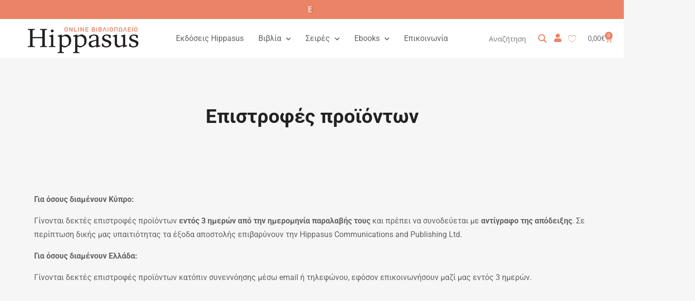

--- FILE ---
content_type: text/html; charset=UTF-8
request_url: https://www.hippasus-publishing.eu/%CE%B5%CF%80%CE%B9%CF%83%CF%84%CF%81%CE%BF%CF%86%CE%AD%CF%82-%CF%80%CF%81%CE%BF%CF%8A%CF%8C%CE%BD%CF%84%CF%89%CE%BD/
body_size: 40754
content:
<!DOCTYPE html>
<html lang="el">
<head>
	<meta charset="UTF-8">
	<meta http-equiv="X-UA-Compatible" content="IE=edge">
	<meta name="viewport" content="width=device-width, initial-scale=1.0,maximum-scale=1">
	<link rel="profile" href="http://gmpg.org/xfn/11">
	<link rel="pingback" href="https://www.hippasus-publishing.eu/xmlrpc.php">
	
	<meta name='robots' content='index, follow, max-image-preview:large, max-snippet:-1, max-video-preview:-1' />

<!-- Google Tag Manager for WordPress by gtm4wp.com -->
<script data-cfasync="false" data-pagespeed-no-defer>
	var gtm4wp_datalayer_name = "dataLayer";
	var dataLayer = dataLayer || [];
	const gtm4wp_use_sku_instead = 0;
	const gtm4wp_currency = 'EUR';
	const gtm4wp_product_per_impression = 10;
	const gtm4wp_clear_ecommerce = false;
	const gtm4wp_datalayer_max_timeout = 2000;
</script>
<!-- End Google Tag Manager for WordPress by gtm4wp.com -->
	<!-- This site is optimized with the Yoast SEO plugin v26.6 - https://yoast.com/wordpress/plugins/seo/ -->
	<title>Επιστροφές προϊόντων - Hippasus Bookshop</title>
<link data-rocket-preload as="style" href="https://fonts.googleapis.com/css?family=Open%20Sans%3A300%2C400%2C500%2C600%7CPlayfair%20Display%3A100%2C100italic%2C400%2C400italic%2C700&#038;display=swap" rel="preload">
<link href="https://fonts.googleapis.com/css?family=Open%20Sans%3A300%2C400%2C500%2C600%7CPlayfair%20Display%3A100%2C100italic%2C400%2C400italic%2C700&#038;display=swap" media="print" onload="this.media=&#039;all&#039;" rel="stylesheet">
<noscript data-wpr-hosted-gf-parameters=""><link rel="stylesheet" href="https://fonts.googleapis.com/css?family=Open%20Sans%3A300%2C400%2C500%2C600%7CPlayfair%20Display%3A100%2C100italic%2C400%2C400italic%2C700&#038;display=swap"></noscript>
	<meta property="og:locale" content="el_GR" />
	<meta property="og:type" content="article" />
	<meta property="og:title" content="Επιστροφές προϊόντων - Hippasus Bookshop" />
	<meta property="og:description" content="Για όσους διαμένουν Κύπρο: Γίνονται δεκτές επιστροφές προϊόντων εντός 3 ημερών από την ημερομηνία παραλαβής τους και πρέπει να συνοδεύεται" />
	<meta property="og:url" content="https://www.hippasus-publishing.eu/επιστροφές-προϊόντων/" />
	<meta property="og:site_name" content="Hippasus Bookshop" />
	<meta property="article:modified_time" content="2021-11-03T13:45:38+00:00" />
	<meta name="twitter:card" content="summary_large_image" />
	<script type="application/ld+json" class="yoast-schema-graph">{"@context":"https://schema.org","@graph":[{"@type":"WebPage","@id":"https://www.hippasus-publishing.eu/%ce%b5%cf%80%ce%b9%cf%83%cf%84%cf%81%ce%bf%cf%86%ce%ad%cf%82-%cf%80%cf%81%ce%bf%cf%8a%cf%8c%ce%bd%cf%84%cf%89%ce%bd/","url":"https://www.hippasus-publishing.eu/%ce%b5%cf%80%ce%b9%cf%83%cf%84%cf%81%ce%bf%cf%86%ce%ad%cf%82-%cf%80%cf%81%ce%bf%cf%8a%cf%8c%ce%bd%cf%84%cf%89%ce%bd/","name":"Επιστροφές προϊόντων - Hippasus Bookshop","isPartOf":{"@id":"https://www.hippasus-publishing.eu/#website"},"datePublished":"2021-07-05T10:14:22+00:00","dateModified":"2021-11-03T13:45:38+00:00","breadcrumb":{"@id":"https://www.hippasus-publishing.eu/%ce%b5%cf%80%ce%b9%cf%83%cf%84%cf%81%ce%bf%cf%86%ce%ad%cf%82-%cf%80%cf%81%ce%bf%cf%8a%cf%8c%ce%bd%cf%84%cf%89%ce%bd/#breadcrumb"},"inLanguage":"el","potentialAction":[{"@type":"ReadAction","target":["https://www.hippasus-publishing.eu/%ce%b5%cf%80%ce%b9%cf%83%cf%84%cf%81%ce%bf%cf%86%ce%ad%cf%82-%cf%80%cf%81%ce%bf%cf%8a%cf%8c%ce%bd%cf%84%cf%89%ce%bd/"]}]},{"@type":"BreadcrumbList","@id":"https://www.hippasus-publishing.eu/%ce%b5%cf%80%ce%b9%cf%83%cf%84%cf%81%ce%bf%cf%86%ce%ad%cf%82-%cf%80%cf%81%ce%bf%cf%8a%cf%8c%ce%bd%cf%84%cf%89%ce%bd/#breadcrumb","itemListElement":[{"@type":"ListItem","position":1,"name":"Αρχική","item":"https://www.hippasus-publishing.eu/"},{"@type":"ListItem","position":2,"name":"Επιστροφές προϊόντων"}]},{"@type":"WebSite","@id":"https://www.hippasus-publishing.eu/#website","url":"https://www.hippasus-publishing.eu/","name":"Hippasus Bookshop","description":"Βιβλιοπωλείο Εκδόσεων Hippasus","publisher":{"@id":"https://www.hippasus-publishing.eu/#organization"},"potentialAction":[{"@type":"SearchAction","target":{"@type":"EntryPoint","urlTemplate":"https://www.hippasus-publishing.eu/?s={search_term_string}"},"query-input":{"@type":"PropertyValueSpecification","valueRequired":true,"valueName":"search_term_string"}}],"inLanguage":"el"},{"@type":"Organization","@id":"https://www.hippasus-publishing.eu/#organization","name":"Hippasus Bookshop","url":"https://www.hippasus-publishing.eu/","logo":{"@type":"ImageObject","inLanguage":"el","@id":"https://www.hippasus-publishing.eu/#/schema/logo/image/","url":"https://www.hippasus-publishing.eu/wp-content/uploads/2022/12/Hippasus-Bookshop-Logo-Plain-1.png","contentUrl":"https://www.hippasus-publishing.eu/wp-content/uploads/2022/12/Hippasus-Bookshop-Logo-Plain-1.png","width":782,"height":208,"caption":"Hippasus Bookshop"},"image":{"@id":"https://www.hippasus-publishing.eu/#/schema/logo/image/"}}]}</script>
	<!-- / Yoast SEO plugin. -->


<link rel='dns-prefetch' href='//fonts.googleapis.com' />
<link href='https://fonts.gstatic.com' crossorigin rel='preconnect' />
<link rel="alternate" type="application/rss+xml" title="Ροή RSS &raquo; Hippasus Bookshop" href="https://www.hippasus-publishing.eu/feed/" />
<link rel="alternate" type="application/rss+xml" title="Ροή Σχολίων &raquo; Hippasus Bookshop" href="https://www.hippasus-publishing.eu/comments/feed/" />
<link rel="alternate" title="oEmbed (JSON)" type="application/json+oembed" href="https://www.hippasus-publishing.eu/wp-json/oembed/1.0/embed?url=https%3A%2F%2Fwww.hippasus-publishing.eu%2F%25ce%25b5%25cf%2580%25ce%25b9%25cf%2583%25cf%2584%25cf%2581%25ce%25bf%25cf%2586%25ce%25ad%25cf%2582-%25cf%2580%25cf%2581%25ce%25bf%25cf%258a%25cf%258c%25ce%25bd%25cf%2584%25cf%2589%25ce%25bd%2F" />
<link rel="alternate" title="oEmbed (XML)" type="text/xml+oembed" href="https://www.hippasus-publishing.eu/wp-json/oembed/1.0/embed?url=https%3A%2F%2Fwww.hippasus-publishing.eu%2F%25ce%25b5%25cf%2580%25ce%25b9%25cf%2583%25cf%2584%25cf%2581%25ce%25bf%25cf%2586%25ce%25ad%25cf%2582-%25cf%2580%25cf%2581%25ce%25bf%25cf%258a%25cf%258c%25ce%25bd%25cf%2584%25cf%2589%25ce%25bd%2F&#038;format=xml" />
<style id='wp-img-auto-sizes-contain-inline-css' type='text/css'>
img:is([sizes=auto i],[sizes^="auto," i]){contain-intrinsic-size:3000px 1500px}
/*# sourceURL=wp-img-auto-sizes-contain-inline-css */
</style>
<style id='wp-emoji-styles-inline-css' type='text/css'>

	img.wp-smiley, img.emoji {
		display: inline !important;
		border: none !important;
		box-shadow: none !important;
		height: 1em !important;
		width: 1em !important;
		margin: 0 0.07em !important;
		vertical-align: -0.1em !important;
		background: none !important;
		padding: 0 !important;
	}
/*# sourceURL=wp-emoji-styles-inline-css */
</style>
<link rel='stylesheet' id='wp-block-library-css' href='https://www.hippasus-publishing.eu/wp-includes/css/dist/block-library/style.min.css?ver=6.9' type='text/css' media='all' />
<link data-minify="1" rel='stylesheet' id='wc-blocks-style-css' href='https://www.hippasus-publishing.eu/wp-content/cache/min/1/wp-content/plugins/woocommerce/assets/client/blocks/wc-blocks.css?ver=1768901551' type='text/css' media='all' />
<style id='global-styles-inline-css' type='text/css'>
:root{--wp--preset--aspect-ratio--square: 1;--wp--preset--aspect-ratio--4-3: 4/3;--wp--preset--aspect-ratio--3-4: 3/4;--wp--preset--aspect-ratio--3-2: 3/2;--wp--preset--aspect-ratio--2-3: 2/3;--wp--preset--aspect-ratio--16-9: 16/9;--wp--preset--aspect-ratio--9-16: 9/16;--wp--preset--color--black: #000000;--wp--preset--color--cyan-bluish-gray: #abb8c3;--wp--preset--color--white: #ffffff;--wp--preset--color--pale-pink: #f78da7;--wp--preset--color--vivid-red: #cf2e2e;--wp--preset--color--luminous-vivid-orange: #ff6900;--wp--preset--color--luminous-vivid-amber: #fcb900;--wp--preset--color--light-green-cyan: #7bdcb5;--wp--preset--color--vivid-green-cyan: #00d084;--wp--preset--color--pale-cyan-blue: #8ed1fc;--wp--preset--color--vivid-cyan-blue: #0693e3;--wp--preset--color--vivid-purple: #9b51e0;--wp--preset--gradient--vivid-cyan-blue-to-vivid-purple: linear-gradient(135deg,rgb(6,147,227) 0%,rgb(155,81,224) 100%);--wp--preset--gradient--light-green-cyan-to-vivid-green-cyan: linear-gradient(135deg,rgb(122,220,180) 0%,rgb(0,208,130) 100%);--wp--preset--gradient--luminous-vivid-amber-to-luminous-vivid-orange: linear-gradient(135deg,rgb(252,185,0) 0%,rgb(255,105,0) 100%);--wp--preset--gradient--luminous-vivid-orange-to-vivid-red: linear-gradient(135deg,rgb(255,105,0) 0%,rgb(207,46,46) 100%);--wp--preset--gradient--very-light-gray-to-cyan-bluish-gray: linear-gradient(135deg,rgb(238,238,238) 0%,rgb(169,184,195) 100%);--wp--preset--gradient--cool-to-warm-spectrum: linear-gradient(135deg,rgb(74,234,220) 0%,rgb(151,120,209) 20%,rgb(207,42,186) 40%,rgb(238,44,130) 60%,rgb(251,105,98) 80%,rgb(254,248,76) 100%);--wp--preset--gradient--blush-light-purple: linear-gradient(135deg,rgb(255,206,236) 0%,rgb(152,150,240) 100%);--wp--preset--gradient--blush-bordeaux: linear-gradient(135deg,rgb(254,205,165) 0%,rgb(254,45,45) 50%,rgb(107,0,62) 100%);--wp--preset--gradient--luminous-dusk: linear-gradient(135deg,rgb(255,203,112) 0%,rgb(199,81,192) 50%,rgb(65,88,208) 100%);--wp--preset--gradient--pale-ocean: linear-gradient(135deg,rgb(255,245,203) 0%,rgb(182,227,212) 50%,rgb(51,167,181) 100%);--wp--preset--gradient--electric-grass: linear-gradient(135deg,rgb(202,248,128) 0%,rgb(113,206,126) 100%);--wp--preset--gradient--midnight: linear-gradient(135deg,rgb(2,3,129) 0%,rgb(40,116,252) 100%);--wp--preset--font-size--small: 13px;--wp--preset--font-size--medium: 20px;--wp--preset--font-size--large: 36px;--wp--preset--font-size--x-large: 42px;--wp--preset--spacing--20: 0.44rem;--wp--preset--spacing--30: 0.67rem;--wp--preset--spacing--40: 1rem;--wp--preset--spacing--50: 1.5rem;--wp--preset--spacing--60: 2.25rem;--wp--preset--spacing--70: 3.38rem;--wp--preset--spacing--80: 5.06rem;--wp--preset--shadow--natural: 6px 6px 9px rgba(0, 0, 0, 0.2);--wp--preset--shadow--deep: 12px 12px 50px rgba(0, 0, 0, 0.4);--wp--preset--shadow--sharp: 6px 6px 0px rgba(0, 0, 0, 0.2);--wp--preset--shadow--outlined: 6px 6px 0px -3px rgb(255, 255, 255), 6px 6px rgb(0, 0, 0);--wp--preset--shadow--crisp: 6px 6px 0px rgb(0, 0, 0);}:where(.is-layout-flex){gap: 0.5em;}:where(.is-layout-grid){gap: 0.5em;}body .is-layout-flex{display: flex;}.is-layout-flex{flex-wrap: wrap;align-items: center;}.is-layout-flex > :is(*, div){margin: 0;}body .is-layout-grid{display: grid;}.is-layout-grid > :is(*, div){margin: 0;}:where(.wp-block-columns.is-layout-flex){gap: 2em;}:where(.wp-block-columns.is-layout-grid){gap: 2em;}:where(.wp-block-post-template.is-layout-flex){gap: 1.25em;}:where(.wp-block-post-template.is-layout-grid){gap: 1.25em;}.has-black-color{color: var(--wp--preset--color--black) !important;}.has-cyan-bluish-gray-color{color: var(--wp--preset--color--cyan-bluish-gray) !important;}.has-white-color{color: var(--wp--preset--color--white) !important;}.has-pale-pink-color{color: var(--wp--preset--color--pale-pink) !important;}.has-vivid-red-color{color: var(--wp--preset--color--vivid-red) !important;}.has-luminous-vivid-orange-color{color: var(--wp--preset--color--luminous-vivid-orange) !important;}.has-luminous-vivid-amber-color{color: var(--wp--preset--color--luminous-vivid-amber) !important;}.has-light-green-cyan-color{color: var(--wp--preset--color--light-green-cyan) !important;}.has-vivid-green-cyan-color{color: var(--wp--preset--color--vivid-green-cyan) !important;}.has-pale-cyan-blue-color{color: var(--wp--preset--color--pale-cyan-blue) !important;}.has-vivid-cyan-blue-color{color: var(--wp--preset--color--vivid-cyan-blue) !important;}.has-vivid-purple-color{color: var(--wp--preset--color--vivid-purple) !important;}.has-black-background-color{background-color: var(--wp--preset--color--black) !important;}.has-cyan-bluish-gray-background-color{background-color: var(--wp--preset--color--cyan-bluish-gray) !important;}.has-white-background-color{background-color: var(--wp--preset--color--white) !important;}.has-pale-pink-background-color{background-color: var(--wp--preset--color--pale-pink) !important;}.has-vivid-red-background-color{background-color: var(--wp--preset--color--vivid-red) !important;}.has-luminous-vivid-orange-background-color{background-color: var(--wp--preset--color--luminous-vivid-orange) !important;}.has-luminous-vivid-amber-background-color{background-color: var(--wp--preset--color--luminous-vivid-amber) !important;}.has-light-green-cyan-background-color{background-color: var(--wp--preset--color--light-green-cyan) !important;}.has-vivid-green-cyan-background-color{background-color: var(--wp--preset--color--vivid-green-cyan) !important;}.has-pale-cyan-blue-background-color{background-color: var(--wp--preset--color--pale-cyan-blue) !important;}.has-vivid-cyan-blue-background-color{background-color: var(--wp--preset--color--vivid-cyan-blue) !important;}.has-vivid-purple-background-color{background-color: var(--wp--preset--color--vivid-purple) !important;}.has-black-border-color{border-color: var(--wp--preset--color--black) !important;}.has-cyan-bluish-gray-border-color{border-color: var(--wp--preset--color--cyan-bluish-gray) !important;}.has-white-border-color{border-color: var(--wp--preset--color--white) !important;}.has-pale-pink-border-color{border-color: var(--wp--preset--color--pale-pink) !important;}.has-vivid-red-border-color{border-color: var(--wp--preset--color--vivid-red) !important;}.has-luminous-vivid-orange-border-color{border-color: var(--wp--preset--color--luminous-vivid-orange) !important;}.has-luminous-vivid-amber-border-color{border-color: var(--wp--preset--color--luminous-vivid-amber) !important;}.has-light-green-cyan-border-color{border-color: var(--wp--preset--color--light-green-cyan) !important;}.has-vivid-green-cyan-border-color{border-color: var(--wp--preset--color--vivid-green-cyan) !important;}.has-pale-cyan-blue-border-color{border-color: var(--wp--preset--color--pale-cyan-blue) !important;}.has-vivid-cyan-blue-border-color{border-color: var(--wp--preset--color--vivid-cyan-blue) !important;}.has-vivid-purple-border-color{border-color: var(--wp--preset--color--vivid-purple) !important;}.has-vivid-cyan-blue-to-vivid-purple-gradient-background{background: var(--wp--preset--gradient--vivid-cyan-blue-to-vivid-purple) !important;}.has-light-green-cyan-to-vivid-green-cyan-gradient-background{background: var(--wp--preset--gradient--light-green-cyan-to-vivid-green-cyan) !important;}.has-luminous-vivid-amber-to-luminous-vivid-orange-gradient-background{background: var(--wp--preset--gradient--luminous-vivid-amber-to-luminous-vivid-orange) !important;}.has-luminous-vivid-orange-to-vivid-red-gradient-background{background: var(--wp--preset--gradient--luminous-vivid-orange-to-vivid-red) !important;}.has-very-light-gray-to-cyan-bluish-gray-gradient-background{background: var(--wp--preset--gradient--very-light-gray-to-cyan-bluish-gray) !important;}.has-cool-to-warm-spectrum-gradient-background{background: var(--wp--preset--gradient--cool-to-warm-spectrum) !important;}.has-blush-light-purple-gradient-background{background: var(--wp--preset--gradient--blush-light-purple) !important;}.has-blush-bordeaux-gradient-background{background: var(--wp--preset--gradient--blush-bordeaux) !important;}.has-luminous-dusk-gradient-background{background: var(--wp--preset--gradient--luminous-dusk) !important;}.has-pale-ocean-gradient-background{background: var(--wp--preset--gradient--pale-ocean) !important;}.has-electric-grass-gradient-background{background: var(--wp--preset--gradient--electric-grass) !important;}.has-midnight-gradient-background{background: var(--wp--preset--gradient--midnight) !important;}.has-small-font-size{font-size: var(--wp--preset--font-size--small) !important;}.has-medium-font-size{font-size: var(--wp--preset--font-size--medium) !important;}.has-large-font-size{font-size: var(--wp--preset--font-size--large) !important;}.has-x-large-font-size{font-size: var(--wp--preset--font-size--x-large) !important;}
/*# sourceURL=global-styles-inline-css */
</style>

<style id='classic-theme-styles-inline-css' type='text/css'>
/*! This file is auto-generated */
.wp-block-button__link{color:#fff;background-color:#32373c;border-radius:9999px;box-shadow:none;text-decoration:none;padding:calc(.667em + 2px) calc(1.333em + 2px);font-size:1.125em}.wp-block-file__button{background:#32373c;color:#fff;text-decoration:none}
/*# sourceURL=/wp-includes/css/classic-themes.min.css */
</style>
<style id='woocommerce-inline-inline-css' type='text/css'>
.woocommerce form .form-row .required { visibility: visible; }
/*# sourceURL=woocommerce-inline-inline-css */
</style>
<link data-minify="1" rel='stylesheet' id='url-shortify-css' href='https://www.hippasus-publishing.eu/wp-content/cache/min/1/wp-content/plugins/url-shortify/lite/dist/styles/url-shortify.css?ver=1768901551' type='text/css' media='all' />
<link data-minify="1" rel='stylesheet' id='wlfmc-main-css' href='https://www.hippasus-publishing.eu/wp-content/cache/min/1/wp-content/plugins/smart-wishlist-for-more-convert/assets/frontend/css/style.min.css?ver=1768901551' type='text/css' media='all' />
<style id='wlfmc-main-inline-css' type='text/css'>
.wlfmc-wishlist-popup .wlfmc-popup-footer .wlfmc_btn_0{background-color: #555555;color: #ffffff;border-radius: 2px !important;}.wlfmc-wishlist-popup .wlfmc-popup-footer .wlfmc_btn_0:hover{background-color: #555555; ;color: #ffffff;}.wlfmc-wishlist-popup .wlfmc-popup-footer .wlfmc_btn_1{background-color: rgba(0,0,0,0);color: #7e7e7e;border-radius: 2px !important;}.wlfmc-wishlist-popup .wlfmc-popup-footer .wlfmc_btn_1:hover{background-color: rgba(0,0,0,0); ;color: #7e7e7e;}.wlfmc-popup{background-color: #f6f6f6;}.wlfmc-popup .wlfmc-popup-content{color: #333;}.wlfmc-popup .wlfmc-popup-title{color: #333;}.wlfmc-popup{border-color: #c2c2c2;}.wlfmc-popup .wlfmc-popup-header-bordered i:not(.wlfmc-icon-close){color: transparent;}.wlfmc-popup .wlfmc-popup-header-bordered i:not(.wlfmc-icon-close){background-color: transparent;}.wlfmc-popup{border-radius: 8px;}.wlfmc-single-btn:not(.is-elementor)  .wlfmc-add-button > a.have-sep span:before{border-left-color: transparent;}:root{--tooltip-color-custom: #fff;}:root{--tooltip-bg-custom: rgba(55, 64, 70, 0.9);}.wlfmc-tooltip-custom{border-radius: 6px !important;}.wlfmc-single-btn:not(.is-elementor)  .wlfmc-add-button > a i{font-size: 15px;}.wlfmc-single-btn:not(.is-elementor)  .wlfmc-add-button > a i{color: rgb(230,126,34);}.wlfmc-single-btn:not(.is-elementor)  .wlfmc-add-button > a:hover i{color: rgb(81,81,81);}.wlfmc-single-btn:not(.is-elementor) .wlfmc-add-button > a{background-color: transparent;}.wlfmc-single-btn:not(.is-elementor) .wlfmc-add-button > a:hover{background-color: transparent;}.wlfmc-single-btn:not(.is-elementor) .wlfmc-add-button > a{border-radius: 5px;}.wlfmc-single-btn:not(.is-elementor) .wlfmc-add-button > a{border-width: 1px;}.wlfmc-single-btn:not(.is-elementor) .wlfmc-add-button > a{border-color: transparent;}.wlfmc-single-btn:not(.is-elementor) .wlfmc-add-button > a:hover{border-color: transparent;}.wlfmc-single-btn:not(.is-elementor)  .wlfmc-add-button > a{margin: 0px !important;}.wlfmc-single-btn:not(.is-elementor) .wlfmc-add-button > a{width: 45px !important;}.wlfmc-single-btn:not(.is-elementor)  .wlfmc-add-button > a{height: 45px;}.wlfmc-loop-btn:not(.is-elementor)  .wlfmc-add-button > a.have-sep span:before{border-left-color: transparent;}.wlfmc-loop-btn:not(.is-elementor)  .wlfmc-add-button > a i{font-size: 15px;}.wlfmc-loop-btn:not(.is-elementor)  .wlfmc-add-button > a i{color: rgb(230,126,34);}.wlfmc-loop-btn:not(.is-elementor)  .wlfmc-add-button > a:hover i{color: rgb(81,81,81);}.wlfmc-loop-btn:not(.is-elementor) .wlfmc-add-button > a{height: 45px;}.wlfmc-loop-btn:not(.is-elementor)  .wlfmc-add-button > a{border-radius: 5px;}.wlfmc-loop-btn:not(.is-elementor) .wlfmc-add-button > a{border-width: 1px;}.wlfmc-loop-btn:not(.is-elementor) .wlfmc-add-button > a{background-color: transparent;}.wlfmc-loop-btn:not(.is-elementor) .wlfmc-add-button > a:hover{background-color: transparent;}.wlfmc-loop-btn:not(.is-elementor) .wlfmc-add-button > a{border-color: transparent;}.wlfmc-loop-btn:not(.is-elementor) .wlfmc-add-button > a:hover{border-color: transparent;}.wlfmc-loop-btn:not(.is-elementor) .wlfmc-add-button > a{width: 45px;}.wlfmc-loop-btn:not(.is-elementor) .wlfmc-add-button > a{margin: 0px !important;}.wlfmc-guest-notice-wrapper{background-color: #f6f6f6;}.wlfmc-guest-notice-wrapper .wlfmc-notice-buttons a.wlfmc_btn_0{background-color: #555555 !important; ;color: #ffffff  !important;border-radius: 2px;}.wlfmc-guest-notice-wrapper .wlfmc-notice-buttons a.wlfmc_btn_0:hover{background-color: #555555  !important; ;color: #ffffff  !important;}.wlfmc-guest-notice-wrapper .wlfmc-notice-buttons a.wlfmc_btn_1{background-color: rgba(0,0,0,0) !important; ;color: #7e7e7e  !important;border-radius: 2px;}.wlfmc-guest-notice-wrapper .wlfmc-notice-buttons a.wlfmc_btn_1:hover{background-color: rgba(0,0,0,0)  !important; ;color: #7e7e7e  !important;}.wlfmc-wishlist-table-header:not(.is-elementor) .button,.wlfmc-wishlist-table:not(.is-elementor) .wlfmc-wishlist-footer .apply-btn,.wlfmc-wishlist-table:not(.is-elementor).add-to-card-same-button tr td.last-column .button:not(.minus):not(.plus),.wlfmc-wishlist-table:not(.is-elementor)  .wlfmc-wishlist-footer .button,.wlfmc-wishlist-table:not(.is-elementor) .wlfmc-wishlist-footer button[type="submit"],.wlfmc-wishlist-table:not(.is-elementor) .wlfmc-wishlist-footer input[type="submit"],.wlfmc-wishlist-table:not(.is-elementor) .wlfmc-wishlist-footer select, .wlfmc-wishlist-table:not(.is-elementor).qty-same-button input.qty,.wlfmc-wishlist-table:not(.is-elementor).qty-same-button .quantity .button{border-radius: 5px !important;}.wlfmc-wishlist-table-header:not(.is-elementor) .button,.wlfmc-wishlist-table:not(.is-elementor) .wlfmc-wishlist-footer .apply-btn,.wlfmc-wishlist-table:not(.is-elementor).add-to-card-same-button tr td.last-column .button:not(.minus):not(.plus),.wlfmc-wishlist-table:not(.is-elementor)  .wlfmc-wishlist-footer .button,.wlfmc-wishlist-table:not(.is-elementor) .wlfmc-wishlist-footer button[type="submit"],.wlfmc-wishlist-table:not(.is-elementor) .wlfmc-wishlist-footer input[type="submit"],.wlfmc-wishlist-table:not(.is-elementor) .wlfmc-wishlist-footer select, .wlfmc-wishlist-table:not(.is-elementor).qty-same-button input.qty,.wlfmc-wishlist-table:not(.is-elementor).qty-same-button .quantity .button{border-width: 1px !important;border-style:solid;}.wlfmc-wishlist-table-header:not(.is-elementor) .button,.wlfmc-wishlist-table:not(.is-elementor) .wlfmc-wishlist-footer .apply-btn,.wlfmc-wishlist-table:not(.is-elementor).add-to-card-same-button tr td.last-column .button:not(.minus):not(.plus),.wlfmc-wishlist-table:not(.is-elementor) .wlfmc-wishlist-footer .button,.wlfmc-wishlist-table:not(.is-elementor) .wlfmc-wishlist-footer button[type="submit"],.wlfmc-wishlist-table:not(.is-elementor) .wlfmc-wishlist-footer input[type="submit"],.wlfmc-wishlist-table:not(.is-elementor) .wlfmc-wishlist-footer select, .wlfmc-wishlist-table:not(.is-elementor).qty-same-button input.qty,.wlfmc-wishlist-table:not(.is-elementor).qty-same-button .quantity .button{background-color: #ebebeb !important;}.wlfmc-wishlist-table-header:not(.is-elementor) .button:hover,.wlfmc-wishlist-table:not(.is-elementor) .wlfmc-wishlist-footer .apply-btn:hover,.wlfmc-wishlist-table:not(.is-elementor).add-to-card-same-button tr td.last-column .button:not(.minus):not(.plus):hover,.wlfmc-wishlist-table:not(.is-elementor) .wlfmc-wishlist-footer .button:hover,.wlfmc-wishlist-table:not(.is-elementor) .wlfmc-wishlist-footer button[type="submit"]:hover,.wlfmc-wishlist-table:not(.is-elementor) .wlfmc-wishlist-footer input[type="submit"]:hover{background-color: #e67e22 !important;}.wlfmc-wishlist-table-header:not(.is-elementor) .button,.wlfmc-wishlist-table:not(.is-elementor) .wlfmc-wishlist-footer .apply-btn,.wlfmc-wishlist-table:not(.is-elementor).add-to-card-same-button tr td.last-column .button:not(.minus):not(.plus),.wlfmc-wishlist-table:not(.is-elementor) .wlfmc-wishlist-footer .button,.wlfmc-wishlist-table:not(.is-elementor) .wlfmc-wishlist-footer button[type="submit"],.wlfmc-wishlist-table:not(.is-elementor) .wlfmc-wishlist-footer input[type="submit"],.wlfmc-wishlist-table:not(.is-elementor) .wlfmc-wishlist-footer select, .wlfmc-wishlist-table:not(.is-elementor).qty-same-button input.qty ,.wlfmc-wishlist-table:not(.is-elementor).qty-same-button .quantity .button{border-color: transparent !important;}.wlfmc-wishlist-table-header:not(.is-elementor) .button:hover,.wlfmc-wishlist-table:not(.is-elementor) .wlfmc-wishlist-footer .apply-btn:hover,.wlfmc-wishlist-table:not(.is-elementor).add-to-card-same-button tr td.last-column .button:not(.minus):not(.plus):hover,.wlfmc-wishlist-table:not(.is-elementor) .wlfmc-wishlist-footer .button:hover,.wlfmc-wishlist-table:not(.is-elementor) .wlfmc-wishlist-footer button[type="submit"]:hover,.wlfmc-wishlist-table:not(.is-elementor) .wlfmc-wishlist-footer input[type="submit"]:hover{border-color: transparent !important;}.wlfmc-wishlist-table-header:not(.is-elementor) .button,.wlfmc-wishlist-table:not(.is-elementor) .wlfmc-wishlist-footer .apply-btn,.wlfmc-wishlist-table:not(.is-elementor).add-to-card-same-button tr td.last-column .button:not(.minus):not(.plus),.wlfmc-wishlist-table:not(.is-elementor) .wlfmc-wishlist-footer .button,.wlfmc-wishlist-table:not(.is-elementor) .wlfmc-wishlist-footer button[type="submit"],.wlfmc-wishlist-table:not(.is-elementor) .wlfmc-wishlist-footer input[type="submit"],.wlfmc-wishlist-table:not(.is-elementor) .wlfmc-wishlist-footer select, .wlfmc-wishlist-table:not(.is-elementor).qty-same-button input.qty,.wlfmc-wishlist-table:not(.is-elementor).qty-same-button .quantity .button{color: #515151 !important;}.wlfmc-wishlist-table-header:not(.is-elementor) .button:hover,.wlfmc-wishlist-table:not(.is-elementor) .wlfmc-wishlist-footer .apply-btn:hover,.wlfmc-wishlist-table:not(.is-elementor).add-to-card-same-button tr td.last-column .button:not(.minus):not(.plus):hover,.wlfmc-wishlist-table:not(.is-elementor) .wlfmc-wishlist-footer .button:hover,.wlfmc-wishlist-table:not(.is-elementor) .wlfmc-wishlist-footer button[type="submit"]:hover,.wlfmc-wishlist-table:not(.is-elementor) .wlfmc-wishlist-footer input[type="submit"]:hover{color: #fff !important;}.wlfmc-wishlist-table-header:not(.is-elementor) .button,.wlfmc-wishlist-table:not(.is-elementor) .wlfmc-wishlist-footer .apply-btn,.wlfmc-wishlist-table:not(.is-elementor).add-to-card-same-button tr td.last-column .button:not(.minus):not(.plus),.wlfmc-wishlist-table:not(.is-elementor) .wlfmc-wishlist-footer .button,.wlfmc-wishlist-table:not(.is-elementor) .wlfmc-wishlist-footer button[type="submit"],.wlfmc-wishlist-table:not(.is-elementor) .wlfmc-wishlist-footer input[type="submit"],.wlfmc-wishlist-table:not(.is-elementor) .wlfmc-wishlist-footer select, .wlfmc-wishlist-table:not(.is-elementor).qty-same-button input.qty,.wlfmc-wishlist-table:not(.is-elementor).qty-same-button .quantity .button{font-size: 14px !important;}.wlfmc-wishlist-table-header:not(.is-elementor) .button,.wlfmc-wishlist-table:not(.is-elementor) .wlfmc-wishlist-footer .apply-btn,.wlfmc-wishlist-table:not(.is-elementor).add-to-card-same-button tr td.last-column .button:not(.minus):not(.plus),.wlfmc-wishlist-table:not(.is-elementor) .wlfmc-wishlist-footer .button,.wlfmc-wishlist-table:not(.is-elementor) .wlfmc-wishlist-footer button[type="submit"],.wlfmc-wishlist-table:not(.is-elementor) .wlfmc-wishlist-footer input[type="submit"],.wlfmc-wishlist-table:not(.is-elementor) .wlfmc-wishlist-footer select, .wlfmc-wishlist-table:not(.is-elementor).qty-same-button input.qty,.wlfmc-wishlist-table:not(.is-elementor).qty-same-button .quantity .button{height: 36px !important;padding-top:0;padding-bottom:0; display: flex;justify-content: center;align-items: center;margin:0;}.wlfmc-wishlist-table:not(.is-elementor) .product-thumbnail img{background-color: #f5f5f5;}.wlfmc-wishlist-table:not(.is-elementor) .wishlist-items-wrapper:not(.wishlist-empty) tr{border-color: transparent !important;}.wlfmc-wishlist-table:not(.is-elementor) .wishlist-items-wrapper:not(.wishlist-empty) tr, .wlfmc-wishlist-table:not(.is-elementor) .wishlist-items-wrapper:not(.wishlist-empty) .wlfmc-absolute-meta-data{border-radius: 6px ;}.wlfmc-wishlist-table:not(.is-elementor) .wishlist-items-wrapper:not(.wishlist-empty) tr{background-color: transparent !important;}.wlfmc-wishlist-table:not(.is-elementor) .wishlist-items-wrapper:not(.wishlist-empty) tr:hover{background-color: transparent !important;}.wlfmc-wishlist-table:not(.is-elementor) td.with-border-top{border-top-color: transparent !important;}.wlfmc-share ul.share-items .share-item a.facebook i{color: #9c9c9c;}.wlfmc-share ul.share-items .share-item a.twitter i{color: #9c9c9c;}.wlfmc-share ul.share-items .share-item a.messenger i{color: #9c9c9c;}.wlfmc-share ul.share-items .share-item a.whatsapp i{color: #9c9c9c;}.wlfmc-share ul.share-items .share-item a.telegram i{color: #9c9c9c;}.wlfmc-share ul.share-items .share-item a.email i{color: #9c9c9c;}.wlfmc-share ul.share-items .share-item a.download-pdf i{color: #9c9c9c;}.wlfmc-share ul.share-items .share-item a.copy-link-trigger i{color: #9c9c9c;}.wlfmc-share ul.share-items i{border-radius: 50% !important;}.wlfmc-share ul.share-items a:hover i{border-color: rgba(59,89,152,.1) !important;}.wlfmc-share ul.share-items i{border-color: rgba(59,89,152,.1) !important;}.wlfmc-share .wlfmc-copy-container .copy-link-trigger{color: rgba(59,89,152,.1) !important;}.wlfmc-share .wlfmc-copy-container .copy-link-trigger:hover{color: rgba(59,89,152,.1) !important;}.wlfmc-share .wlfmc-copy-container .copy-link-trigger{background-color: rgba(59,89,152,.1) !important;}.wlfmc-share .wlfmc-copy-container .copy-link-trigger:hover{background-color: rgba(59,89,152,.1) !important;}.wlfmc-share .wlfmc-copy-container .copy-link-trigger{border-color: rgba(59,89,152,.1) !important;}.wlfmc-share .wlfmc-copy-container .copy-link-trigger:hover{border-color: rgba(59,89,152,.1) !important;}.wlfmc-share .wlfmc-copy-container{color: rgba(59,89,152,.1) !important;}.wlfmc-share .wlfmc-copy-container{border-color: rgba(59,89,152,.1) !important;}.wlfmc-share .wlfmc-copy-container{background-color: rgba(59,89,152,.1) !important;}.wlfmc-products-counter-wrapper:not(.is-elementor) .wlfmc-view-wishlist-link{background-color: #ebebeb !important; ;color: #515151 !important;border-color: rgb(0,0,0,0) !important;}.wlfmc-products-counter-wrapper:not(.is-elementor) .wlfmc-view-wishlist-link:hover{background-color: #e67e22 !important; ;color: #fff !important;border-color: rgb(0,0,0,0) !important;}.wlfmc-elementor{z-index: 997 !important;}.wlfmc-products-counter-wrapper:not(.is-elementor) .wlfmc-counter-icon i{color: #333;}.wlfmc-products-counter-wrapper:not(.is-elementor) .wlfmc-counter-icon i{font-size: inherit;}.wlfmc-products-counter-wrapper:not(.is-elementor) .products-counter-number.position-top-left,.wlfmc-products-counter-wrapper:not(.is-elementor) .products-counter-number.position-top-right{background-color: #e74c3c;}.wlfmc-products-counter-wrapper:not(.is-elementor) .wlfmc-counter-icon i.wlfmc-svg{width: 24px;}.wlfmc-products-counter-wrapper:not(.is-elementor) .wlfmc-products-counter-wishlist{background-color: #fff;}.wlfmc-products-counter-wrapper:not(.is-elementor) .wlfmc-products-counter-wishlist{border-color: #f5f5f5;}.wlfmc-products-counter-wrapper:not(.is-elementor) .wlfmc-products-counter-wishlist{border-radius: 5px !important;}.wlfmc-products-counter-wrapper:not(.is-elementor) .wlfmc-view-wishlist-link{height: 38px !important;}.wlfmc-products-counter-wrapper:not(.is-elementor) .wlfmc-view-wishlist-link{font-size: 15px !important;}.wlfmc-products-counter-wrapper:not(.is-elementor) .wlfmc-view-wishlist-link{border-width: 1px !important;}.wlfmc-products-counter-wrapper:not(.is-elementor) .wlfmc-view-wishlist-link{border-radius: 5px !important;}.wlfmc-wishlist-table:not(.is-elementor) input.qty{padding-left:0 !important;padding-right: 0 !important;}.wlfmc-wishlist-table-header:not(.is-elementor) .button { width: 36px}.single-product div.product form.cart .wlfmc-add-to-wishlist.wlfmc_position_before_add_to_cart_button {float: left;}.rtl.single-product div.product form.cart .wlfmc-add-to-wishlist.wlfmc_position_before_add_to_cart_button {float: right;}
/*# sourceURL=wlfmc-main-inline-css */
</style>
<link data-minify="1" rel='stylesheet' id='brands-styles-css' href='https://www.hippasus-publishing.eu/wp-content/cache/min/1/wp-content/plugins/woocommerce/assets/css/brands.css?ver=1768901551' type='text/css' media='all' />
<link data-minify="1" rel='stylesheet' id='livre_fi_shortcodes-css' href='https://www.hippasus-publishing.eu/wp-content/cache/min/1/wp-content/themes/livre/assets/fonts/livre-icons/style.css?ver=1768901552' type='text/css' media='all' />
<link data-minify="1" rel='stylesheet' id='wpdreams-ajaxsearchpro-instances-css' href='https://www.hippasus-publishing.eu/wp-content/cache/min/1/wp-content/uploads/asp_upload/style.instances-ho-is-po-no-da-co-au-ga-se-is.css?ver=1768901552' type='text/css' media='all' />
<link data-minify="1" rel='stylesheet' id='dflip-icons-style-css' href='https://www.hippasus-publishing.eu/wp-content/cache/min/1/wp-content/plugins/dflip/assets/css/themify-icons.min.css?ver=1768901552' type='text/css' media='all' />
<link rel='stylesheet' id='dflip-style-css' href='https://www.hippasus-publishing.eu/wp-content/plugins/dflip/assets/css/dflip.min.css?ver=1.5.18' type='text/css' media='all' />
<link data-minify="1" rel='stylesheet' id='elementor-icons-css' href='https://www.hippasus-publishing.eu/wp-content/cache/min/1/wp-content/plugins/elementor/assets/lib/eicons/css/elementor-icons.min.css?ver=1768901552' type='text/css' media='all' />
<link rel='stylesheet' id='elementor-frontend-css' href='https://www.hippasus-publishing.eu/wp-content/plugins/elementor/assets/css/frontend.min.css?ver=3.29.1' type='text/css' media='all' />
<link rel='stylesheet' id='elementor-post-5904-css' href='https://www.hippasus-publishing.eu/wp-content/uploads/elementor/css/post-5904.css?ver=1768901346' type='text/css' media='all' />
<link rel='stylesheet' id='e-woocommerce-notices-css' href='https://www.hippasus-publishing.eu/wp-content/plugins/elementor-pro/assets/css/woocommerce-notices.min.css?ver=3.29.1' type='text/css' media='all' />
<link rel='stylesheet' id='livre-parent-style-css' href='https://www.hippasus-publishing.eu/wp-content/themes/livre/style.css?ver=1.1.14' type='text/css' media='all' />

<link data-minify="1" rel='stylesheet' id='style-css' href='https://www.hippasus-publishing.eu/wp-content/cache/min/1/wp-content/themes/hippasus-bookshop/style.css?ver=1768901552' type='text/css' media='all' />
<link data-minify="1" rel='stylesheet' id='livre-style-main-css' href='https://www.hippasus-publishing.eu/wp-content/cache/min/1/wp-content/themes/livre/assets/css/main.css?ver=1768901552' type='text/css' media='all' />
<link data-minify="1" rel='stylesheet' id='livre-style-font-icons-css' href='https://www.hippasus-publishing.eu/wp-content/cache/min/1/wp-content/themes/livre/assets/css/font-icons.css?ver=1768901552' type='text/css' media='all' />
<link data-minify="1" rel='stylesheet' id='elementor-gf-local-roboto-css' href='https://www.hippasus-publishing.eu/wp-content/cache/min/1/wp-content/uploads/elementor/google-fonts/css/roboto.css?ver=1768901553' type='text/css' media='all' />
<script type="text/javascript" data-cfasync="false" src="https://www.hippasus-publishing.eu/wp-includes/js/jquery/jquery.min.js?ver=3.7.1" id="jquery-core-js"></script>
<script type="text/javascript" src="https://www.hippasus-publishing.eu/wp-includes/js/jquery/jquery-migrate.min.js?ver=3.4.1" id="jquery-migrate-js"></script>
<script type="text/javascript" src="https://www.hippasus-publishing.eu/wp-content/plugins/woocommerce/assets/js/jquery-blockui/jquery.blockUI.min.js?ver=2.7.0-wc.10.0.5" id="jquery-blockui-js" defer="defer" data-wp-strategy="defer"></script>
<script type="text/javascript" id="wc-add-to-cart-js-extra">
/* <![CDATA[ */
var wc_add_to_cart_params = {"ajax_url":"/wp-admin/admin-ajax.php","wc_ajax_url":"/?wc-ajax=%%endpoint%%","i18n_view_cart":"\u039a\u03b1\u03bb\u03ac\u03b8\u03b9","cart_url":"https://www.hippasus-publishing.eu/cart/","is_cart":"","cart_redirect_after_add":"no"};
//# sourceURL=wc-add-to-cart-js-extra
/* ]]> */
</script>
<script type="text/javascript" src="https://www.hippasus-publishing.eu/wp-content/plugins/woocommerce/assets/js/frontend/add-to-cart.min.js?ver=10.0.5" id="wc-add-to-cart-js" defer="defer" data-wp-strategy="defer"></script>
<script type="text/javascript" src="https://www.hippasus-publishing.eu/wp-content/plugins/woocommerce/assets/js/js-cookie/js.cookie.min.js?ver=2.1.4-wc.10.0.5" id="js-cookie-js" defer="defer" data-wp-strategy="defer"></script>
<script type="text/javascript" id="woocommerce-js-extra">
/* <![CDATA[ */
var woocommerce_params = {"ajax_url":"/wp-admin/admin-ajax.php","wc_ajax_url":"/?wc-ajax=%%endpoint%%","i18n_password_show":"\u0395\u03bc\u03c6\u03ac\u03bd\u03b9\u03c3\u03b7 \u03c3\u03c5\u03bd\u03b8\u03b7\u03bc\u03b1\u03c4\u03b9\u03ba\u03bf\u03cd","i18n_password_hide":"\u0391\u03c0\u03cc\u03ba\u03c1\u03c5\u03c8\u03b7 \u03c3\u03c5\u03bd\u03b8\u03b7\u03bc\u03b1\u03c4\u03b9\u03ba\u03bf\u03cd"};
//# sourceURL=woocommerce-js-extra
/* ]]> */
</script>
<script type="text/javascript" src="https://www.hippasus-publishing.eu/wp-content/plugins/woocommerce/assets/js/frontend/woocommerce.min.js?ver=10.0.5" id="woocommerce-js" defer="defer" data-wp-strategy="defer"></script>
<script type="text/javascript" id="url-shortify-js-extra">
/* <![CDATA[ */
var usParams = {"ajaxurl":"https://www.hippasus-publishing.eu/wp-admin/admin-ajax.php"};
//# sourceURL=url-shortify-js-extra
/* ]]> */
</script>
<script type="text/javascript" src="https://www.hippasus-publishing.eu/wp-content/plugins/url-shortify/lite/dist/scripts/url-shortify.js?ver=1.12.0" id="url-shortify-js"></script>
<link rel="https://api.w.org/" href="https://www.hippasus-publishing.eu/wp-json/" /><link rel="alternate" title="JSON" type="application/json" href="https://www.hippasus-publishing.eu/wp-json/wp/v2/pages/6214" /><link rel="EditURI" type="application/rsd+xml" title="RSD" href="https://www.hippasus-publishing.eu/xmlrpc.php?rsd" />
<meta name="generator" content="WordPress 6.9" />
<meta name="generator" content="WooCommerce 10.0.5" />
<link rel='shortlink' href='https://www.hippasus-publishing.eu/?p=6214' />

<!-- This website runs the Product Feed PRO for WooCommerce by AdTribes.io plugin - version woocommercesea_option_installed_version -->

<!-- Google Tag Manager for WordPress by gtm4wp.com -->
<!-- GTM Container placement set to automatic -->
<script data-cfasync="false" data-pagespeed-no-defer>
	var dataLayer_content = {"pagePostType":"page","pagePostType2":"single-page","pagePostAuthor":"grafix"};
	dataLayer.push( dataLayer_content );
</script>
<script data-cfasync="false" data-pagespeed-no-defer>
(function(w,d,s,l,i){w[l]=w[l]||[];w[l].push({'gtm.start':
new Date().getTime(),event:'gtm.js'});var f=d.getElementsByTagName(s)[0],
j=d.createElement(s),dl=l!='dataLayer'?'&l='+l:'';j.async=true;j.src=
'//www.googletagmanager.com/gtm.js?id='+i+dl;f.parentNode.insertBefore(j,f);
})(window,document,'script','dataLayer','GTM-W8DQ4GLL');
</script>
<!-- End Google Tag Manager for WordPress by gtm4wp.com -->	<noscript><style>.woocommerce-product-gallery{ opacity: 1 !important; }</style></noscript>
	<script data-cfasync="false"> var dFlipLocation = "https://www.hippasus-publishing.eu/wp-content/plugins/dflip/assets/"; var dFlipWPGlobal = {"text":{"toggleSound":"Turn on\/off Sound","toggleThumbnails":"Toggle Thumbnails","toggleOutline":"Toggle Outline\/Bookmark","previousPage":"Previous Page","nextPage":"Next Page","toggleFullscreen":"Toggle Fullscreen","zoomIn":"Zoom In","zoomOut":"Zoom Out","toggleHelp":"Toggle Help","singlePageMode":"Single Page Mode","doublePageMode":"Double Page Mode","downloadPDFFile":"Download PDF File","gotoFirstPage":"Goto First Page","gotoLastPage":"Goto Last Page","share":"Share"},"moreControls":"download,pageMode,startPage,endPage,sound","hideControls":"","scrollWheel":"true","backgroundColor":"#777","backgroundImage":"","height":"auto","paddingLeft":"20","paddingRight":"20","controlsPosition":"bottom","duration":"800","soundEnable":"false","enableDownload":"false","webgl":"true","hard":"none","maxTextureSize":"1600","rangeChunkSize":"524288","zoomRatio":"1.5","stiffness":"3","singlePageMode":"0","autoPlay":"false","autoPlayDuration":"5000","autoPlayStart":"false"};</script><meta name="generator" content="Elementor 3.29.1; features: additional_custom_breakpoints, e_local_google_fonts; settings: css_print_method-external, google_font-enabled, font_display-auto">
<script>
jQuery(function(){
	jQuery( window ).on( 'elementor/frontend/init', function() { //wait for elementor to load
		elementorFrontend.on( 'components:init', function() { //wait for elementor pro to load
			jQuery.fn.smartmenus.defaults.noMouseOver = true; // override default for noMouseOver... this changes menu to click instead of hover.
		});
	});
});
</script>
<!-- Google tag (gtag.js) -->
<script async src="https://www.googletagmanager.com/gtag/js?id=G-TLLBVVQG75"></script>
<script>
  window.dataLayer = window.dataLayer || [];
  function gtag(){dataLayer.push(arguments);}
  gtag('js', new Date());

  gtag('config', 'G-TLLBVVQG75');
</script>
<!-- Google Tag Manager -->
<script>(function(w,d,s,l,i){w[l]=w[l]||[];w[l].push({'gtm.start':
new Date().getTime(),event:'gtm.js'});var f=d.getElementsByTagName(s)[0],
j=d.createElement(s),dl=l!='dataLayer'?'&l='+l:'';j.async=true;j.src=
'https://www.googletagmanager.com/gtm.js?id='+i+dl;f.parentNode.insertBefore(j,f);
})(window,document,'script','dataLayer','GTM-W8DQ4GLL');</script>
<!-- End Google Tag Manager -->
			<style>
				.e-con.e-parent:nth-of-type(n+4):not(.e-lazyloaded):not(.e-no-lazyload),
				.e-con.e-parent:nth-of-type(n+4):not(.e-lazyloaded):not(.e-no-lazyload) * {
					background-image: none !important;
				}
				@media screen and (max-height: 1024px) {
					.e-con.e-parent:nth-of-type(n+3):not(.e-lazyloaded):not(.e-no-lazyload),
					.e-con.e-parent:nth-of-type(n+3):not(.e-lazyloaded):not(.e-no-lazyload) * {
						background-image: none !important;
					}
				}
				@media screen and (max-height: 640px) {
					.e-con.e-parent:nth-of-type(n+2):not(.e-lazyloaded):not(.e-no-lazyload),
					.e-con.e-parent:nth-of-type(n+2):not(.e-lazyloaded):not(.e-no-lazyload) * {
						background-image: none !important;
					}
				}
			</style>
						<style>
                .asp_m{height: 0;}            </style>
			            					<link rel="preconnect" href="https://fonts.gstatic.com" crossorigin />
					<style>
						@font-face {
  font-family: 'Open Sans';
  font-style: normal;
  font-weight: 300;
  font-stretch: normal;
  font-display: swap;
  src: url(https://fonts.gstatic.com/s/opensans/v34/memSYaGs126MiZpBA-UvWbX2vVnXBbObj2OVZyOOSr4dVJWUgsiH0B4gaVc.ttf) format('truetype');
}
@font-face {
  font-family: 'Open Sans';
  font-style: normal;
  font-weight: 400;
  font-stretch: normal;
  font-display: swap;
  src: url(https://fonts.gstatic.com/s/opensans/v34/memSYaGs126MiZpBA-UvWbX2vVnXBbObj2OVZyOOSr4dVJWUgsjZ0B4gaVc.ttf) format('truetype');
}
@font-face {
  font-family: 'Open Sans';
  font-style: normal;
  font-weight: 700;
  font-stretch: normal;
  font-display: swap;
  src: url(https://fonts.gstatic.com/s/opensans/v34/memSYaGs126MiZpBA-UvWbX2vVnXBbObj2OVZyOOSr4dVJWUgsg-1x4gaVc.ttf) format('truetype');
}
@font-face {
  font-family: 'Sniglet';
  font-style: normal;
  font-weight: 400;
  font-display: swap;
  src: url(https://fonts.gstatic.com/s/sniglet/v17/cIf9MaFLtkE3UjaJ9C6hZA.ttf) format('truetype');
}
					</style>
					
<style type="text/css">.product-overview__summary .woocommerce-product-details__short-description{
			font-family: Roboto;
			font-size: 18px;
		}

		.hamburger-inner,
		.hamburger-inner::before, .hamburger-inner::after,
		.product-overview__summary .onsale{
			background-color : #eb8367;
		}
		.page-header-bg .bg:before{
			background-color : #eb8367;
		}
		.post-grid .post__inner:after, .post-masonry .post__inner:after,
		.hdr-widget--product-search .product-search-input .line,
		.user-auth-box .user-auth-box-content:before{
			background-color : #eb8367;
		}
		.menu-main-wrapper .menu > .menu-item a:before,
		.menu-user-wrap .menu> .menu-item a:after,
		.hdr-widget--menu-cart .menu-cart-trigger .cart-count,
		.hdr-widget-dropdown-menu .menu > .menu-item > a:before,
		.hdr-widget-dropdown-menu .sub-menu .menu-item a:before,
		.widget.widget_price_filter .price_slider.ui-slider .ui-slider-range{
			background-color : #eb8367;
		}
		.menu-main-wrapper .menu-item.mega-menu > .sub-menu .sub-menu a:after,
		.widget_search form input[type='submit'],
		.product-list .product__image .onsale,
		.wc_payment_methods.payment_methods .wc_payment_method label:after,
		.comment .reply a:after{
			background-color: #eb8367;
		}

		.product__detail-nav li.active a, .product__detail-nav li:hover a,
		.user-auth-box .user-auth-box-content .tokoo-popup__close,
		.wc_payment_methods.payment_methods .wc_payment_method label:before,
		.bypostauthor .comment-body,
		.bypostauthor .avatar
		{
			border-color: #eb8367;
		}
		.hdr-widget--site-logo a,
		.hdr-widget-dropdown-menu .menu-item:hover > a,
		.site-footer a,
		.product-list .product__price,.product-modern .product__action .ajax_add_to_cart,
		.widget.widget_price_filter .price_slider_amount .price_label span,
		.deal-tab-grid .deal-tab-nav li.active a{
			color: #eb8367;
		}

		.hdr-widget-dropdown-menu .sub-menu .menu-item a:before,
		.hdr-widget-dropdown-menu .menu > .menu-item > a:before,
		.product-modern .product__image a:after{
			background-color : #eb8367;
		}
		
		.product-grid .product__action .comment-respond .form-submit input, .comment-respond .form-submit .product-grid .product__action input, .product-grid .product__action .widget.widget_product_search input[type="submit"], .widget.widget_product_search .product-grid .product__action input[type="submit"],
		.added_to_cart.wc-forward,
		.product-grid .product__price,
		.product-overview .product-action .price,
		.product__detail-nav li.active a, .product__detail-nav li:hover a,
		.menu-main-wrapper .menu-item:not(.mega-menu) .sub-menu li:hover > a,
		.widget.widget_shopping_cart .quantity,
		.widget.widget_shopping_cart .total .amount,
		.product-grid .product__action .button,
		.menu-main-wrapper .menu > .menu-item:hover > a
		{ 
			color: #eb8367;
		}

		
		.tagcloud a,
		.section-header:after,
		.product-grid .product .onsale{
			background-color: #eb8367;
		}
		
		.widget.widget_product_search,
		.deal-tab-grid .deal-tab-nav li.active a {
			border-color: #eb8367;
		}
		
		.hdr-widget--menu-cart .menu-cart-trigger .cart-count,
		.star-rating span:before,
		.star-rating span:before,
		.single-post .post__meta a,
		.product-layout-view a:hover, .product-layout-view a.active,
		.post-grid .post__meta span a:hover, .post-masonry .post__meta span a:hover,
		.widget.widget_shopping_cart .quantity,
		.widget.widget_shopping_cart .total .amount,
		.post .post__content.entry-content a,
		{
			color: #eb8367;
		}

		
		body{
			font-family    : Roboto;
			font-size      : 16px;
			font-weight    : 400;
			letter-spacing : 0;
			line-height    : 1.8;
			background-color: #f6f6f6;
			color: #616161;
		}
		
		.site-header{
			background-color: #ffffff;
		}

		.site-footer__colophon{
			background-color: #ffffff;
		}
		
		h1,h2,h3,h4,h5,h6,
		.single-post .post__title,
		.widget-title,
		.page-header .page-title{
			font-family: Roboto;
			font-weight    : 700;
			letter-spacing : 0;
		}

		.page-header .page-title{
			color: #222222
		}
	
		button,.button,input[type='button'],input[type='submit']{
			background-color: #eb8367;
			color: #ffffff;
		}
		button:hover,.button:hover,input[type='button']:hover,input[type='submit']:hover{
			background-color: #eb8367;
		}
		
		.button.button--secondary,input[type='reset'],.button.checkout{
			background-color: #b2dc71;
			color: #ffffff;
		}
		.button.button--secondary:hover,input[type='reset']:hover,.button.checkout:hover{
			background-color: #b2dc71;
		}</style>
<link rel="icon" href="https://www.hippasus-publishing.eu/wp-content/uploads/2021/06/favicon-80x80.png" sizes="32x32" />
<link rel="icon" href="https://www.hippasus-publishing.eu/wp-content/uploads/2021/06/favicon-200x200.png" sizes="192x192" />
<link rel="apple-touch-icon" href="https://www.hippasus-publishing.eu/wp-content/uploads/2021/06/favicon-200x200.png" />
<meta name="msapplication-TileImage" content="https://www.hippasus-publishing.eu/wp-content/uploads/2021/06/favicon.png" />
<style>.shorten_url { 
	   padding: 10px 10px 10px 10px ; 
	   border: 1px solid #AAAAAA ; 
	   background-color: #EEEEEE ;
}</style>		<style type="text/css" id="wp-custom-css">
			form .form-row.woocommerce-validated input#billing_vat_id {
    background: none;
}
.fen-bg-overlay .kc_wrap-video-bg{
background: inherit;
}
.fen-bg-overlay .kc_wrap-video-bg:after{
  content: " ";
  position: absolute;
  width: 100%;
  height: 100%;
  top: 0;
  left: 0;
  background: inherit;
  z-index: 2;
}
.pustaka-custom-css-img-hoffect .content-button {
margin-top: 50%;
}
.livre-landing-image{
display:inline-block!important;
}
.livre-home12-product .product-grid .grid-item.product .product__inner .product__detail .product__title,
.livre-home12-product .livre-latest-post .grid-layout .grid-item .inner-post-item h2{
color: white;
}
.livre-home12-product .livre-latest-post .grid-layout .grid-item .inner-post-item .excerpt p{
color: #dadada;
}
.livre-landing-image{
display:inline-block!important;
}		
.product-overview .product-action form{
	background-color:#e5e5e5;
}

.woocommerce-Tabs-panel--wcbs_book_author_info .grid-layout {
	justify-content: flex-start;
}

.featured-author__image {
	margin:0;
}

.featured-author {
	text-align: left;
}


/*Fix scroll on account page*/
.site-content {
    overflow-x: initial !important;
}



/*Authors equal widths*/
.woocommerce-Tabs-panel--wcbs_book_author_info .grid-layout {
   
    display: flex !important;
    flex-wrap: nowrap !important;
}


.woocommerce-Tabs-panel--wcbs_book_author_info .grid-layout.columns-3 .grid-item {
   
    flex-grow: 1;
    width: -webkit-fill-available;
}

/*Site logo*/
.site-logo img{
	max-width:288px;
}

/*Gravity forms*/
.validation_error {
	display: none;
}

.gform_wrapper li.gfield.gfield_error, .gform_wrapper li.gfield.gfield_error.gfield_contains_required.gfield_creditcard_warning {
	background-color: transparent;
	border: none;
}		</style>
		<noscript><style id="rocket-lazyload-nojs-css">.rll-youtube-player, [data-lazy-src]{display:none !important;}</style></noscript><link rel='stylesheet' id='elementor-post-7528-css' href='https://www.hippasus-publishing.eu/wp-content/uploads/elementor/css/post-7528.css?ver=1768901346' type='text/css' media='all' />
<link rel='stylesheet' id='widget-animated-headline-css' href='https://www.hippasus-publishing.eu/wp-content/plugins/elementor-pro/assets/css/widget-animated-headline.min.css?ver=3.29.1' type='text/css' media='all' />
<link rel='stylesheet' id='elementor-post-7614-css' href='https://www.hippasus-publishing.eu/wp-content/uploads/elementor/css/post-7614.css?ver=1768901346' type='text/css' media='all' />
<link rel='stylesheet' id='widget-image-css' href='https://www.hippasus-publishing.eu/wp-content/plugins/elementor/assets/css/widget-image.min.css?ver=3.29.1' type='text/css' media='all' />
<link rel='stylesheet' id='widget-nav-menu-css' href='https://www.hippasus-publishing.eu/wp-content/plugins/elementor-pro/assets/css/widget-nav-menu.min.css?ver=3.29.1' type='text/css' media='all' />
<link rel='stylesheet' id='widget-woocommerce-menu-cart-css' href='https://www.hippasus-publishing.eu/wp-content/plugins/elementor-pro/assets/css/widget-woocommerce-menu-cart.min.css?ver=3.29.1' type='text/css' media='all' />
<link rel='stylesheet' id='e-sticky-css' href='https://www.hippasus-publishing.eu/wp-content/plugins/elementor-pro/assets/css/modules/sticky.min.css?ver=3.29.1' type='text/css' media='all' />
<link rel='stylesheet' id='elementor-post-6153-css' href='https://www.hippasus-publishing.eu/wp-content/uploads/elementor/css/post-6153.css?ver=1768901347' type='text/css' media='all' />
<link rel='stylesheet' id='widget-heading-css' href='https://www.hippasus-publishing.eu/wp-content/plugins/elementor/assets/css/widget-heading.min.css?ver=3.29.1' type='text/css' media='all' />
<link rel='stylesheet' id='widget-social-icons-css' href='https://www.hippasus-publishing.eu/wp-content/plugins/elementor/assets/css/widget-social-icons.min.css?ver=3.29.1' type='text/css' media='all' />
<link rel='stylesheet' id='e-apple-webkit-css' href='https://www.hippasus-publishing.eu/wp-content/plugins/elementor/assets/css/conditionals/apple-webkit.min.css?ver=3.29.1' type='text/css' media='all' />
<link rel='stylesheet' id='widget-form-css' href='https://www.hippasus-publishing.eu/wp-content/plugins/elementor-pro/assets/css/widget-form.min.css?ver=3.29.1' type='text/css' media='all' />
<link rel='stylesheet' id='elementor-icons-shared-0-css' href='https://www.hippasus-publishing.eu/wp-content/plugins/elementor/assets/lib/font-awesome/css/fontawesome.min.css?ver=5.15.3' type='text/css' media='all' />
<link data-minify="1" rel='stylesheet' id='elementor-icons-fa-solid-css' href='https://www.hippasus-publishing.eu/wp-content/cache/min/1/wp-content/plugins/elementor/assets/lib/font-awesome/css/solid.min.css?ver=1768901553' type='text/css' media='all' />
<link data-minify="1" rel='stylesheet' id='elementor-icons-fa-brands-css' href='https://www.hippasus-publishing.eu/wp-content/cache/min/1/wp-content/plugins/elementor/assets/lib/font-awesome/css/brands.min.css?ver=1768901553' type='text/css' media='all' />
<meta name="generator" content="WP Rocket 3.20.2" data-wpr-features="wpr_lazyload_images wpr_minify_css wpr_preload_links wpr_desktop" /></head>

<body class="wp-singular page-template-default page page-id-6214 wp-custom-logo wp-theme-livre wp-child-theme-hippasus-bookshop theme-livre woocommerce-no-js e-wc-error-notice e-wc-message-notice e-wc-info-notice elementor-default elementor-kit-5904">

	<div data-rocket-location-hash="90e429d2bc88230baf8a3305f9b41e38" class="site-content">

			<div data-rocket-location-hash="c4de55a3e9e9e7c16804af2a64813642" data-elementor-type="section" data-elementor-id="7528" class="elementor elementor-7528" data-elementor-post-type="elementor_library">
					<section class="elementor-section elementor-top-section elementor-element elementor-element-d552fce elementor-section-content-middle elementor-section-boxed elementor-section-height-default elementor-section-height-default" data-id="d552fce" data-element_type="section" data-settings="{&quot;background_background&quot;:&quot;classic&quot;}">
						<div class="elementor-container elementor-column-gap-default">
					<div class="elementor-column elementor-col-33 elementor-top-column elementor-element elementor-element-af7ea95" data-id="af7ea95" data-element_type="column">
			<div class="elementor-widget-wrap">
							</div>
		</div>
				<div class="elementor-column elementor-col-33 elementor-top-column elementor-element elementor-element-a276b1b" data-id="a276b1b" data-element_type="column">
			<div class="elementor-widget-wrap elementor-element-populated">
						<div class="elementor-element elementor-element-c1846d0 elementor-headline--style-rotate elementor-widget elementor-widget-animated-headline" data-id="c1846d0" data-element_type="widget" data-settings="{&quot;headline_style&quot;:&quot;rotate&quot;,&quot;rotating_text&quot;:&quot;\u0394\u03c9\u03c1\u03b5\u03ac\u03bd \u03b1\u03c0\u03bf\u03c3\u03c4\u03bf\u03bb\u03ae \u03b3\u03b9\u03b1 \u03b1\u03b3\u03bf\u03c1\u03ad\u03c2 \u03ac\u03bd\u03c9 \u03c4\u03c9\u03bd 40\u20ac \u03c3\u03b5 \u0395\u03bb\u03bb\u03ac\u03b4\u03b1 \u03ba\u03b1\u03b9 \u039a\u03cd\u03c0\u03c1\u03bf\n\u0388\u03ba\u03c0\u03c4\u03c9\u03c3\u03b7 10% \u03bc\u03b5 \u03c4\u03b7\u03bd \u03b5\u03b3\u03b3\u03c1\u03b1\u03c6\u03ae \u03c3\u03c4\u03bf newsletter \u03bc\u03b1\u03c2&quot;,&quot;rotate_iteration_delay&quot;:1000,&quot;animation_type&quot;:&quot;typing&quot;,&quot;loop&quot;:&quot;yes&quot;}" data-widget_type="animated-headline.default">
				<div class="elementor-widget-container">
							<span class="elementor-headline elementor-headline-animation-type-typing elementor-headline-letters">
				<span class="elementor-headline-dynamic-wrapper elementor-headline-text-wrapper">
					<span class="elementor-headline-dynamic-text elementor-headline-text-active">
				Δωρεάν&nbsp;αποστολή&nbsp;για&nbsp;αγορές&nbsp;άνω&nbsp;των&nbsp;40€&nbsp;σε&nbsp;Ελλάδα&nbsp;και&nbsp;Κύπρο			</span>
					<span class="elementor-headline-dynamic-text">
				Έκπτωση&nbsp;10%&nbsp;με&nbsp;την&nbsp;εγγραφή&nbsp;στο&nbsp;newsletter&nbsp;μας			</span>
						</span>
				</span>
						</div>
				</div>
					</div>
		</div>
				<div class="elementor-column elementor-col-33 elementor-top-column elementor-element elementor-element-f1c3fb7" data-id="f1c3fb7" data-element_type="column">
			<div class="elementor-widget-wrap">
							</div>
		</div>
					</div>
		</section>
				</div>
		
			<div data-rocket-location-hash="71ef8912ea76d98c03467162c3ddc979" data-elementor-type="section" data-elementor-id="7614" class="elementor elementor-7614" data-elementor-post-type="elementor_library">
					<section class="elementor-section elementor-top-section elementor-element elementor-element-6aafaf05 elementor-section-stretched elementor-section-content-middle elementor-hidden-mobile elementor-section-boxed elementor-section-height-default elementor-section-height-default" data-id="6aafaf05" data-element_type="section" data-settings="{&quot;stretch_section&quot;:&quot;section-stretched&quot;,&quot;background_background&quot;:&quot;classic&quot;,&quot;sticky&quot;:&quot;top&quot;,&quot;sticky_on&quot;:[&quot;desktop&quot;,&quot;tablet&quot;,&quot;mobile&quot;],&quot;sticky_offset&quot;:0,&quot;sticky_effects_offset&quot;:0,&quot;sticky_anchor_link_offset&quot;:0}">
						<div class="elementor-container elementor-column-gap-no">
					<div class="elementor-column elementor-col-33 elementor-top-column elementor-element elementor-element-2244682f" data-id="2244682f" data-element_type="column">
			<div class="elementor-widget-wrap elementor-element-populated">
						<div class="elementor-element elementor-element-7ceb48e2 elementor-widget elementor-widget-theme-site-logo elementor-widget-image" data-id="7ceb48e2" data-element_type="widget" data-widget_type="theme-site-logo.default">
				<div class="elementor-widget-container">
											<a href="https://www.hippasus-publishing.eu">
			<img width="782" height="208" src="data:image/svg+xml,%3Csvg%20xmlns='http://www.w3.org/2000/svg'%20viewBox='0%200%20782%20208'%3E%3C/svg%3E" class="attachment-full size-full wp-image-7555" alt="" data-lazy-srcset="https://www.hippasus-publishing.eu/wp-content/uploads/2022/12/Hippasus-Bookshop-Logo-Plain-1.png 782w, https://www.hippasus-publishing.eu/wp-content/uploads/2022/12/Hippasus-Bookshop-Logo-Plain-1-400x106.png 400w, https://www.hippasus-publishing.eu/wp-content/uploads/2022/12/Hippasus-Bookshop-Logo-Plain-1-768x204.png 768w, https://www.hippasus-publishing.eu/wp-content/uploads/2022/12/Hippasus-Bookshop-Logo-Plain-1-345x92.png 345w, https://www.hippasus-publishing.eu/wp-content/uploads/2022/12/Hippasus-Bookshop-Logo-Plain-1-600x160.png 600w, https://www.hippasus-publishing.eu/wp-content/uploads/2022/12/Hippasus-Bookshop-Logo-Plain-1-300x80.png 300w" data-lazy-sizes="(max-width: 782px) 100vw, 782px" data-lazy-src="https://www.hippasus-publishing.eu/wp-content/uploads/2022/12/Hippasus-Bookshop-Logo-Plain-1.png" /><noscript><img width="782" height="208" src="https://www.hippasus-publishing.eu/wp-content/uploads/2022/12/Hippasus-Bookshop-Logo-Plain-1.png" class="attachment-full size-full wp-image-7555" alt="" srcset="https://www.hippasus-publishing.eu/wp-content/uploads/2022/12/Hippasus-Bookshop-Logo-Plain-1.png 782w, https://www.hippasus-publishing.eu/wp-content/uploads/2022/12/Hippasus-Bookshop-Logo-Plain-1-400x106.png 400w, https://www.hippasus-publishing.eu/wp-content/uploads/2022/12/Hippasus-Bookshop-Logo-Plain-1-768x204.png 768w, https://www.hippasus-publishing.eu/wp-content/uploads/2022/12/Hippasus-Bookshop-Logo-Plain-1-345x92.png 345w, https://www.hippasus-publishing.eu/wp-content/uploads/2022/12/Hippasus-Bookshop-Logo-Plain-1-600x160.png 600w, https://www.hippasus-publishing.eu/wp-content/uploads/2022/12/Hippasus-Bookshop-Logo-Plain-1-300x80.png 300w" sizes="(max-width: 782px) 100vw, 782px" /></noscript>				</a>
											</div>
				</div>
					</div>
		</div>
				<div class="elementor-column elementor-col-33 elementor-top-column elementor-element elementor-element-66190f0b" data-id="66190f0b" data-element_type="column">
			<div class="elementor-widget-wrap elementor-element-populated">
						<div class="elementor-element elementor-element-b3309cb elementor-nav-menu__align-center elementor-nav-menu--stretch elementor-nav-menu--dropdown-tablet elementor-nav-menu__text-align-aside elementor-nav-menu--toggle elementor-nav-menu--burger elementor-widget elementor-widget-nav-menu" data-id="b3309cb" data-element_type="widget" data-settings="{&quot;submenu_icon&quot;:{&quot;value&quot;:&quot;&lt;i class=\&quot;fas fa-chevron-down\&quot;&gt;&lt;\/i&gt;&quot;,&quot;library&quot;:&quot;fa-solid&quot;},&quot;full_width&quot;:&quot;stretch&quot;,&quot;layout&quot;:&quot;horizontal&quot;,&quot;toggle&quot;:&quot;burger&quot;}" data-widget_type="nav-menu.default">
				<div class="elementor-widget-container">
								<nav aria-label="Menu" class="elementor-nav-menu--main elementor-nav-menu__container elementor-nav-menu--layout-horizontal e--pointer-underline e--animation-fade">
				<ul id="menu-1-b3309cb" class="elementor-nav-menu"><li class="menu-item menu-item-type-post_type menu-item-object-page menu-item-6225"><a href="https://www.hippasus-publishing.eu/%ce%b5%ce%ba%ce%b4%cf%8c%cf%83%ce%b5%ce%b9%cf%82-hippasus/" class="elementor-item">Εκδόσεις Hippasus</a></li>
<li class="menu-item menu-item-type-taxonomy menu-item-object-product_cat menu-item-has-children menu-item-5921"><a href="https://www.hippasus-publishing.eu/product-category/%ce%b2%ce%b9%ce%b2%ce%bb%ce%af%ce%b1/" class="elementor-item">Βιβλία</a>
<ul class="sub-menu elementor-nav-menu--dropdown">
	<li class="menu-item menu-item-type-taxonomy menu-item-object-product_cat menu-item-5922"><a href="https://www.hippasus-publishing.eu/product-category/%ce%b2%ce%b9%ce%b2%ce%bb%ce%af%ce%b1/%ce%b2%ce%b9%ce%bf%ce%b3%cf%81%ce%b1%cf%86%ce%af%ce%b5%cf%82/" class="elementor-sub-item">Βιογραφίες</a></li>
	<li class="menu-item menu-item-type-taxonomy menu-item-object-product_cat menu-item-has-children menu-item-5923"><a href="https://www.hippasus-publishing.eu/product-category/%ce%b2%ce%b9%ce%b2%ce%bb%ce%af%ce%b1/%ce%b4%ce%af%ce%ba%ce%b1%ce%b9%ce%bf/" class="elementor-sub-item">Δίκαιο</a>
	<ul class="sub-menu elementor-nav-menu--dropdown">
		<li class="menu-item menu-item-type-taxonomy menu-item-object-product_cat menu-item-5924"><a href="https://www.hippasus-publishing.eu/product-category/%ce%b2%ce%b9%ce%b2%ce%bb%ce%af%ce%b1/%ce%b4%ce%af%ce%ba%ce%b1%ce%b9%ce%bf/%ce%b1%ce%ba%ce%af%ce%bd%ce%b7%cf%84%ce%b7-%ce%b9%ce%b4%ce%b9%ce%bf%ce%ba%cf%84%ce%b7%cf%83%ce%af%ce%b1/" class="elementor-sub-item">Ακίνητη Ιδιοκτησία</a></li>
		<li class="menu-item menu-item-type-taxonomy menu-item-object-product_cat menu-item-5925"><a href="https://www.hippasus-publishing.eu/product-category/%ce%b2%ce%b9%ce%b2%ce%bb%ce%af%ce%b1/%ce%b4%ce%af%ce%ba%ce%b1%ce%b9%ce%bf/%ce%b1%ce%bd%ce%b8%cf%81%cf%8e%cf%80%ce%b9%ce%bd%ce%b1-%ce%b4%ce%b9%ce%ba%ce%b1%ce%b9%cf%8e%ce%bc%ce%b1%cf%84%ce%b1/" class="elementor-sub-item">Ανθρώπινα Δικαιώματα</a></li>
		<li class="menu-item menu-item-type-taxonomy menu-item-object-product_cat menu-item-5926"><a href="https://www.hippasus-publishing.eu/product-category/%ce%b2%ce%b9%ce%b2%ce%bb%ce%af%ce%b1/%ce%b4%ce%af%ce%ba%ce%b1%ce%b9%ce%bf/%ce%b1%cf%80%cf%8c%ce%b4%ce%b5%ce%b9%ce%be%ce%b7/" class="elementor-sub-item">Απόδειξη</a></li>
		<li class="menu-item menu-item-type-taxonomy menu-item-object-product_cat menu-item-10766"><a href="https://www.hippasus-publishing.eu/product-category/%ce%b2%ce%b9%ce%b2%ce%bb%ce%af%ce%b1/%ce%b4%ce%af%ce%ba%ce%b1%ce%b9%ce%bf/%ce%b1%cf%83%cf%84%ce%b9%ce%ba%cf%8c/" class="elementor-sub-item">Αστικό</a></li>
		<li class="menu-item menu-item-type-taxonomy menu-item-object-product_cat menu-item-7725"><a href="https://www.hippasus-publishing.eu/product-category/%ce%b2%ce%b9%ce%b2%ce%bb%ce%af%ce%b1/%ce%b4%ce%af%ce%ba%ce%b1%ce%b9%ce%bf/%ce%b4%ce%b9%ce%b1%ce%b4%ce%af%ce%ba%cf%84%cf%85%ce%bf/" class="elementor-sub-item">Διαδίκτυο</a></li>
		<li class="menu-item menu-item-type-taxonomy menu-item-object-product_cat menu-item-5927"><a href="https://www.hippasus-publishing.eu/product-category/%ce%b2%ce%b9%ce%b2%ce%bb%ce%af%ce%b1/%ce%b4%ce%af%ce%ba%ce%b1%ce%b9%ce%bf/%ce%b4%ce%b9%ce%b1%ce%b9%cf%84%ce%b7%cf%83%ce%af%ce%b1/" class="elementor-sub-item">Διαιτησία</a></li>
		<li class="menu-item menu-item-type-taxonomy menu-item-object-product_cat menu-item-5928"><a href="https://www.hippasus-publishing.eu/product-category/%ce%b2%ce%b9%ce%b2%ce%bb%ce%af%ce%b1/%ce%b4%ce%af%ce%ba%ce%b1%ce%b9%ce%bf/%ce%b4%ce%b9%ce%ba%ce%bf%ce%bd%ce%bf%ce%bc%ce%af%ce%b1/" class="elementor-sub-item">Δικονομία</a></li>
		<li class="menu-item menu-item-type-taxonomy menu-item-object-product_cat menu-item-12417"><a href="https://www.hippasus-publishing.eu/product-category/%ce%b2%ce%b9%ce%b2%ce%bb%ce%af%ce%b1/%ce%b4%ce%af%ce%ba%ce%b1%ce%b9%ce%bf/%ce%b4%ce%b9%ce%bf%ce%b9%ce%ba%ce%b7%cf%84%ce%b9%ce%ba%cf%8c/" class="elementor-sub-item">Διοικητικό</a></li>
		<li class="menu-item menu-item-type-taxonomy menu-item-object-product_cat menu-item-6663"><a href="https://www.hippasus-publishing.eu/product-category/%ce%b2%ce%b9%ce%b2%ce%bb%ce%af%ce%b1/%ce%b4%ce%af%ce%ba%ce%b1%ce%b9%ce%bf/%ce%b5%ce%ba%ce%ba%ce%bb%ce%b7%cf%83%ce%b9%ce%b1%cf%83%cf%84%ce%b9%ce%ba%cf%8c/" class="elementor-sub-item">Εκκλησιαστικό</a></li>
		<li class="menu-item menu-item-type-taxonomy menu-item-object-product_cat menu-item-11054"><a href="https://www.hippasus-publishing.eu/product-category/%ce%b2%ce%b9%ce%b2%ce%bb%ce%af%ce%b1/%ce%b4%ce%af%ce%ba%ce%b1%ce%b9%ce%bf/%ce%b5%ce%bd%ce%bf%ce%b9%ce%ba%ce%b9%ce%bf%cf%83%cf%84%ce%ac%cf%83%ce%b9%ce%bf/" class="elementor-sub-item">Ενοικιοστάσιο</a></li>
		<li class="menu-item menu-item-type-taxonomy menu-item-object-product_cat menu-item-5929"><a href="https://www.hippasus-publishing.eu/product-category/%ce%b2%ce%b9%ce%b2%ce%bb%ce%af%ce%b1/%ce%b4%ce%af%ce%ba%ce%b1%ce%b9%ce%bf/%ce%b5%cf%81%ce%b3%ce%b1%cf%84%ce%b9%ce%ba%cf%8c/" class="elementor-sub-item">Εργατικό</a></li>
		<li class="menu-item menu-item-type-taxonomy menu-item-object-product_cat menu-item-5931"><a href="https://www.hippasus-publishing.eu/product-category/%ce%b2%ce%b9%ce%b2%ce%bb%ce%af%ce%b1/%ce%b4%ce%af%ce%ba%ce%b1%ce%b9%ce%bf/%ce%b5%cf%85%cf%81%cf%89%cf%80%ce%b1%cf%8a%ce%ba%cf%8c-%ce%b4%ce%af%ce%ba%ce%b1%ce%b9%ce%bf/" class="elementor-sub-item">Ευρωπαϊκό</a></li>
		<li class="menu-item menu-item-type-taxonomy menu-item-object-product_cat menu-item-10613"><a href="https://www.hippasus-publishing.eu/product-category/%ce%b2%ce%b9%ce%b2%ce%bb%ce%af%ce%b1/%ce%b4%ce%af%ce%ba%ce%b1%ce%b9%ce%bf/%ce%b9%ce%b1%cf%84%cf%81%ce%b9%ce%ba%cf%8c/" class="elementor-sub-item">Ιατρικό</a></li>
		<li class="menu-item menu-item-type-taxonomy menu-item-object-product_cat menu-item-11783"><a href="https://www.hippasus-publishing.eu/product-category/%ce%b2%ce%b9%ce%b2%ce%bb%ce%af%ce%b1/%ce%b4%ce%af%ce%ba%ce%b1%ce%b9%ce%bf/%ce%b9%cf%83%cf%84%ce%bf%cf%81%ce%af%ce%b1-%ce%b4%ce%b9%ce%ba%ce%b1%ce%af%ce%bf%cf%85/" class="elementor-sub-item">Ιστορία Δικαίου</a></li>
		<li class="menu-item menu-item-type-taxonomy menu-item-object-product_cat menu-item-5932"><a href="https://www.hippasus-publishing.eu/product-category/%ce%b2%ce%b9%ce%b2%ce%bb%ce%af%ce%b1/%ce%b4%ce%af%ce%ba%ce%b1%ce%b9%ce%bf/%ce%ba%ce%bb%ce%b7%cf%81%ce%bf%ce%bd%ce%bf%ce%bc%ce%b9%ce%ba%ce%bf/" class="elementor-sub-item">Κληρονομικό</a></li>
		<li class="menu-item menu-item-type-taxonomy menu-item-object-product_cat menu-item-5933"><a href="https://www.hippasus-publishing.eu/product-category/%ce%b2%ce%b9%ce%b2%ce%bb%ce%af%ce%b1/%ce%b4%ce%af%ce%ba%ce%b1%ce%b9%ce%bf/%ce%ba%cf%84%ce%b7%ce%bc%ce%b1%cf%84%ce%bf%ce%bb%cf%8c%ce%b3%ce%b9%ce%bf/" class="elementor-sub-item">Κτηματολόγιο</a></li>
		<li class="menu-item menu-item-type-taxonomy menu-item-object-product_cat menu-item-10614"><a href="https://www.hippasus-publishing.eu/product-category/%ce%b2%ce%b9%ce%b2%ce%bb%ce%af%ce%b1/%ce%b4%ce%af%ce%ba%ce%b1%ce%b9%ce%bf/%ce%bd%ce%b1%cf%85%cf%84%ce%b9%ce%ba%cf%8c/" class="elementor-sub-item">Ναυτικό</a></li>
		<li class="menu-item menu-item-type-taxonomy menu-item-object-product_cat menu-item-5934"><a href="https://www.hippasus-publishing.eu/product-category/%ce%b2%ce%b9%ce%b2%ce%bb%ce%af%ce%b1/%ce%b4%ce%af%ce%ba%ce%b1%ce%b9%ce%bf/%cf%80%ce%bf%ce%b9%ce%bd%ce%b9%ce%ba%cf%8c-%ce%b4%ce%af%ce%ba%ce%b1%ce%b9%ce%bf/" class="elementor-sub-item">Ποινικό</a></li>
		<li class="menu-item menu-item-type-taxonomy menu-item-object-product_cat menu-item-5936"><a href="https://www.hippasus-publishing.eu/product-category/%ce%b2%ce%b9%ce%b2%ce%bb%ce%af%ce%b1/%ce%b4%ce%af%ce%ba%ce%b1%ce%b9%ce%bf/%cf%83%cf%85%ce%bb%ce%bb%ce%bf%ce%b3%ce%b9%ce%ba%ce%ad%cf%82-%ce%b5%ce%ba%ce%b4%cf%8c%cf%83%ce%b5%ce%b9%cf%82/" class="elementor-sub-item">Συλλογικές Εκδόσεις</a></li>
		<li class="menu-item menu-item-type-taxonomy menu-item-object-product_cat menu-item-5937"><a href="https://www.hippasus-publishing.eu/product-category/%ce%b2%ce%b9%ce%b2%ce%bb%ce%af%ce%b1/%ce%b4%ce%af%ce%ba%ce%b1%ce%b9%ce%bf/%cf%83%cf%85%ce%bb%ce%bb%ce%bf%ce%b3%ce%b9%ce%ba%ce%bf%ce%af-%cf%84%cf%8c%ce%bc%ce%bf%ce%b9/" class="elementor-sub-item">Συλλογικοί Τόμοι</a></li>
		<li class="menu-item menu-item-type-taxonomy menu-item-object-product_cat menu-item-9712"><a href="https://www.hippasus-publishing.eu/product-category/%ce%b2%ce%b9%ce%b2%ce%bb%ce%af%ce%b1/%ce%b4%ce%af%ce%ba%ce%b1%ce%b9%ce%bf/%cf%85%ce%b3%ce%b5%ce%af%ce%b1/" class="elementor-sub-item">Υγεία</a></li>
		<li class="menu-item menu-item-type-taxonomy menu-item-object-product_cat menu-item-5938"><a href="https://www.hippasus-publishing.eu/product-category/%ce%b2%ce%b9%ce%b2%ce%bb%ce%af%ce%b1/%ce%b4%ce%af%ce%ba%ce%b1%ce%b9%ce%bf/%cf%86%ce%b9%ce%bb%ce%bf%cf%83%ce%bf%cf%86%ce%af%ce%b1-%ce%b4%ce%af%ce%ba%ce%b1%ce%b9%ce%bf/" class="elementor-sub-item">Φιλοσοφία</a></li>
	</ul>
</li>
	<li class="menu-item menu-item-type-taxonomy menu-item-object-product_cat menu-item-6361"><a href="https://www.hippasus-publishing.eu/product-category/%ce%b2%ce%b9%ce%b2%ce%bb%ce%af%ce%b1/%ce%b4%ce%b9%cf%80%ce%bb%cf%89%ce%bc%ce%b1%cf%84%ce%af%ce%b1/" class="elementor-sub-item">Διπλωματία</a></li>
	<li class="menu-item menu-item-type-taxonomy menu-item-object-product_cat menu-item-5939"><a href="https://www.hippasus-publishing.eu/product-category/%ce%b2%ce%b9%ce%b2%ce%bb%ce%af%ce%b1/%ce%b4%ce%bf%ce%ba%ce%af%ce%bc%ce%b9%ce%b1-%ce%bc%ce%b5%ce%bb%ce%ad%cf%84%ce%b5%cf%82/" class="elementor-sub-item">Δοκίμια / Μελέτες</a></li>
	<li class="menu-item menu-item-type-taxonomy menu-item-object-product_cat menu-item-has-children menu-item-7523"><a href="https://www.hippasus-publishing.eu/product-category/%ce%b2%ce%b9%ce%b2%ce%bb%ce%af%ce%b1/%ce%b5%cf%80%ce%b9%cf%83%cf%84%ce%ae%ce%bc%ce%b5%cf%82/" class="elementor-sub-item">Επιστήμες</a>
	<ul class="sub-menu elementor-nav-menu--dropdown">
		<li class="menu-item menu-item-type-taxonomy menu-item-object-product_cat menu-item-7524"><a href="https://www.hippasus-publishing.eu/product-category/%ce%b2%ce%b9%ce%b2%ce%bb%ce%af%ce%b1/%ce%b5%cf%80%ce%b9%cf%83%cf%84%ce%ae%ce%bc%ce%b5%cf%82/%ce%b4%ce%b9%ce%b1%ce%b9%cf%84%ce%bf%ce%bb%ce%bf%ce%b3%ce%af%ce%b1/" class="elementor-sub-item">Διαιτολογία</a></li>
	</ul>
</li>
	<li class="menu-item menu-item-type-taxonomy menu-item-object-product_cat menu-item-5941"><a href="https://www.hippasus-publishing.eu/product-category/%ce%b2%ce%b9%ce%b2%ce%bb%ce%af%ce%b1/%ce%b8%ce%ad%ce%b1%cf%84%cf%81%ce%bf/" class="elementor-sub-item">Θέατρο</a></li>
	<li class="menu-item menu-item-type-taxonomy menu-item-object-product_cat menu-item-5943"><a href="https://www.hippasus-publishing.eu/product-category/%ce%b2%ce%b9%ce%b2%ce%bb%ce%af%ce%b1/%ce%b9%cf%83%cf%84%ce%bf%cf%81%ce%af%ce%b1/" class="elementor-sub-item">Ιστορία</a></li>
	<li class="menu-item menu-item-type-taxonomy menu-item-object-product_cat menu-item-7766"><a href="https://www.hippasus-publishing.eu/product-category/%ce%b2%ce%b9%ce%b2%ce%bb%ce%af%ce%b1/%ce%ba%ce%bf%ce%b9%ce%bd%cf%89%ce%bd%ce%b9%ce%ba%ce%ad%cf%82-%ce%b5%cf%80%ce%b9%cf%83%cf%84%ce%ae%ce%bc%ce%b5%cf%82/" class="elementor-sub-item">Κοινωνικές Επιστήμες</a></li>
	<li class="menu-item menu-item-type-taxonomy menu-item-object-product_cat menu-item-5944"><a href="https://www.hippasus-publishing.eu/product-category/%ce%b2%ce%b9%ce%b2%ce%bb%ce%af%ce%b1/%ce%bb%ce%bf%ce%b3%ce%bf%cf%84%ce%b5%cf%87%ce%bd%ce%af%ce%b1/" class="elementor-sub-item">Λογοτεχνία</a></li>
	<li class="menu-item menu-item-type-taxonomy menu-item-object-product_cat menu-item-7195"><a href="https://www.hippasus-publishing.eu/product-category/%ce%b2%ce%b9%ce%b2%ce%bb%ce%af%ce%b1/%cf%80%ce%bf%ce%bb%ce%b9%cf%84%ce%b9%ce%ba%ce%ae/" class="elementor-sub-item">Πολιτική</a></li>
	<li class="menu-item menu-item-type-taxonomy menu-item-object-product_cat menu-item-6362"><a href="https://www.hippasus-publishing.eu/product-category/%ce%b2%ce%b9%ce%b2%ce%bb%ce%af%ce%b1/%cf%80%ce%bf%ce%bb%ce%b9%cf%84%ce%b9%ce%ba%ce%ae-%ce%b9%cf%83%cf%84%ce%bf%cf%81%ce%af%ce%b1-%ce%b2%ce%b9%ce%b2%ce%bb%ce%af%ce%b1/" class="elementor-sub-item">Πολιτική Ιστορία</a></li>
	<li class="menu-item menu-item-type-taxonomy menu-item-object-product_cat menu-item-5945"><a href="https://www.hippasus-publishing.eu/product-category/%ce%b2%ce%b9%ce%b2%ce%bb%ce%af%ce%b1/%cf%86%ce%b9%ce%bb%ce%bf%cf%83%ce%bf%cf%86%ce%af%ce%b1/" class="elementor-sub-item">Φιλοσοφία</a></li>
</ul>
</li>
<li class="menu-item menu-item-type-post_type menu-item-object-page menu-item-has-children menu-item-11649"><a href="https://www.hippasus-publishing.eu/%cf%83%ce%b5%ce%b9%cf%81%ce%ad%cf%82/" class="elementor-item">Σειρές</a>
<ul class="sub-menu elementor-nav-menu--dropdown">
	<li class="menu-item menu-item-type-taxonomy menu-item-object-book-series-tax menu-item-11785"><a href="https://www.hippasus-publishing.eu/book-series-tax/%ce%b4%ce%b9%ce%b5%ce%b8%ce%bd%ce%ae%cf%82-%ce%ba%ce%b1%ce%b9-%cf%80%ce%b5%cf%81%ce%b9%cf%86%ce%b5%cf%81%ce%b5%ce%b9%ce%b1%ce%ba%ce%ae-%cf%80%ce%bf%ce%bb%ce%b9%cf%84%ce%b9%ce%ba%ce%ae/" class="elementor-sub-item">Διεθνής και Περιφερειακή Πολιτική</a></li>
	<li class="menu-item menu-item-type-taxonomy menu-item-object-book-series-tax menu-item-11784"><a href="https://www.hippasus-publishing.eu/book-series-tax/%ce%ad%ce%bc%cf%86%cf%85%ce%bb%ce%b5%cf%82-%cf%80%cf%81%ce%bf%cf%83%ce%b5%ce%b3%ce%b3%ce%af%cf%83%ce%b5%ce%b9%cf%82/" class="elementor-sub-item">Έμφυλες Προσεγγίσεις</a></li>
</ul>
</li>
<li class="menu-item menu-item-type-taxonomy menu-item-object-product_cat menu-item-has-children menu-item-5956"><a href="https://www.hippasus-publishing.eu/product-category/ebooks/" class="elementor-item">Ebooks</a>
<ul class="sub-menu elementor-nav-menu--dropdown">
	<li class="menu-item menu-item-type-taxonomy menu-item-object-product_cat menu-item-has-children menu-item-11786"><a href="https://www.hippasus-publishing.eu/product-category/ebooks/%ce%b4%ce%af%ce%ba%ce%b1%ce%b9%ce%bf-2/" class="elementor-sub-item">Δίκαιο</a>
	<ul class="sub-menu elementor-nav-menu--dropdown">
		<li class="menu-item menu-item-type-taxonomy menu-item-object-product_cat menu-item-11787"><a href="https://www.hippasus-publishing.eu/product-category/ebooks/%ce%b4%ce%af%ce%ba%ce%b1%ce%b9%ce%bf-2/%ce%b1%ce%ba%ce%af%ce%bd%ce%b7%cf%84%ce%b7-%ce%b9%ce%b4%ce%b9%ce%bf%ce%ba%cf%84%ce%b7%cf%83%ce%af%ce%b1-%ce%b4%ce%af%ce%ba%ce%b1%ce%b9%ce%bf-2/" class="elementor-sub-item">Ακίνητη Ιδιοκτησία</a></li>
		<li class="menu-item menu-item-type-taxonomy menu-item-object-product_cat menu-item-11788"><a href="https://www.hippasus-publishing.eu/product-category/ebooks/%ce%b4%ce%af%ce%ba%ce%b1%ce%b9%ce%bf-2/%ce%b5%ce%ba%ce%ba%ce%bb%ce%b7%cf%83%ce%b9%ce%b1%cf%83%cf%84%ce%b9%ce%ba%cf%8c-%ce%b4%ce%af%ce%ba%ce%b1%ce%b9%ce%bf-2/" class="elementor-sub-item">Εκκλησιαστικό</a></li>
		<li class="menu-item menu-item-type-taxonomy menu-item-object-product_cat menu-item-11789"><a href="https://www.hippasus-publishing.eu/product-category/ebooks/%ce%b4%ce%af%ce%ba%ce%b1%ce%b9%ce%bf-2/%ce%b5%ce%bd%ce%bf%ce%b9%ce%ba%ce%b9%ce%bf%cf%83%cf%84%ce%ac%cf%83%ce%b9%ce%bf-2/" class="elementor-sub-item">Ενοικιοστάσιο</a></li>
		<li class="menu-item menu-item-type-taxonomy menu-item-object-product_cat menu-item-11790"><a href="https://www.hippasus-publishing.eu/product-category/ebooks/%ce%b4%ce%af%ce%ba%ce%b1%ce%b9%ce%bf-2/%ce%ba%ce%bb%ce%b7%cf%81%ce%bf%ce%bd%ce%bf%ce%bc%ce%b9%ce%ba%cf%8c/" class="elementor-sub-item">Κληρονομικό</a></li>
		<li class="menu-item menu-item-type-taxonomy menu-item-object-product_cat menu-item-11791"><a href="https://www.hippasus-publishing.eu/product-category/ebooks/%ce%b4%ce%af%ce%ba%ce%b1%ce%b9%ce%bf-2/%cf%83%cf%85%ce%bb%ce%bb%ce%bf%ce%b3%ce%b9%ce%ba%ce%bf%ce%af-%cf%84%cf%8c%ce%bc%ce%bf%ce%b9-2/" class="elementor-sub-item">Συλλογικοί Τόμοι</a></li>
	</ul>
</li>
	<li class="menu-item menu-item-type-taxonomy menu-item-object-product_cat menu-item-11792"><a href="https://www.hippasus-publishing.eu/product-category/ebooks/%ce%b4%ce%bf%ce%ba%ce%af%ce%bc%ce%b9%ce%b1-%ce%bc%ce%b5%ce%bb%ce%ad%cf%84%ce%b5%cf%82-2/" class="elementor-sub-item">Δοκίμια / Μελέτες</a></li>
	<li class="menu-item menu-item-type-taxonomy menu-item-object-product_cat menu-item-12424"><a href="https://www.hippasus-publishing.eu/product-category/ebooks/%ce%b5%ce%ba%cf%80%ce%b1%ce%af%ce%b4%ce%b5%cf%85%cf%83%ce%b7/" class="elementor-sub-item">Εκπαίδευση</a></li>
	<li class="menu-item menu-item-type-taxonomy menu-item-object-product_cat menu-item-12301"><a href="https://www.hippasus-publishing.eu/product-category/ebooks/%ce%b9%cf%83%cf%84%ce%bf%cf%81%ce%af%ce%b1-2/" class="elementor-sub-item">Ιστορία</a></li>
	<li class="menu-item menu-item-type-taxonomy menu-item-object-product_cat menu-item-11793"><a href="https://www.hippasus-publishing.eu/product-category/ebooks/%cf%80%ce%bf%ce%bb%ce%b9%cf%84%ce%b9%ce%ba%ce%ae-2/" class="elementor-sub-item">Πολιτική</a></li>
</ul>
</li>
<li class="menu-item menu-item-type-post_type menu-item-object-page menu-item-5954"><a href="https://www.hippasus-publishing.eu/%ce%b5%cf%80%ce%b9%ce%ba%ce%bf%ce%b9%ce%bd%cf%89%ce%bd%ce%af%ce%b1/" class="elementor-item">Επικοινωνία</a></li>
</ul>			</nav>
					<div class="elementor-menu-toggle" role="button" tabindex="0" aria-label="Menu Toggle" aria-expanded="false">
			<i aria-hidden="true" role="presentation" class="elementor-menu-toggle__icon--open eicon-menu-bar"></i><i aria-hidden="true" role="presentation" class="elementor-menu-toggle__icon--close eicon-close"></i>		</div>
					<nav class="elementor-nav-menu--dropdown elementor-nav-menu__container" aria-hidden="true">
				<ul id="menu-2-b3309cb" class="elementor-nav-menu"><li class="menu-item menu-item-type-post_type menu-item-object-page menu-item-6225"><a href="https://www.hippasus-publishing.eu/%ce%b5%ce%ba%ce%b4%cf%8c%cf%83%ce%b5%ce%b9%cf%82-hippasus/" class="elementor-item" tabindex="-1">Εκδόσεις Hippasus</a></li>
<li class="menu-item menu-item-type-taxonomy menu-item-object-product_cat menu-item-has-children menu-item-5921"><a href="https://www.hippasus-publishing.eu/product-category/%ce%b2%ce%b9%ce%b2%ce%bb%ce%af%ce%b1/" class="elementor-item" tabindex="-1">Βιβλία</a>
<ul class="sub-menu elementor-nav-menu--dropdown">
	<li class="menu-item menu-item-type-taxonomy menu-item-object-product_cat menu-item-5922"><a href="https://www.hippasus-publishing.eu/product-category/%ce%b2%ce%b9%ce%b2%ce%bb%ce%af%ce%b1/%ce%b2%ce%b9%ce%bf%ce%b3%cf%81%ce%b1%cf%86%ce%af%ce%b5%cf%82/" class="elementor-sub-item" tabindex="-1">Βιογραφίες</a></li>
	<li class="menu-item menu-item-type-taxonomy menu-item-object-product_cat menu-item-has-children menu-item-5923"><a href="https://www.hippasus-publishing.eu/product-category/%ce%b2%ce%b9%ce%b2%ce%bb%ce%af%ce%b1/%ce%b4%ce%af%ce%ba%ce%b1%ce%b9%ce%bf/" class="elementor-sub-item" tabindex="-1">Δίκαιο</a>
	<ul class="sub-menu elementor-nav-menu--dropdown">
		<li class="menu-item menu-item-type-taxonomy menu-item-object-product_cat menu-item-5924"><a href="https://www.hippasus-publishing.eu/product-category/%ce%b2%ce%b9%ce%b2%ce%bb%ce%af%ce%b1/%ce%b4%ce%af%ce%ba%ce%b1%ce%b9%ce%bf/%ce%b1%ce%ba%ce%af%ce%bd%ce%b7%cf%84%ce%b7-%ce%b9%ce%b4%ce%b9%ce%bf%ce%ba%cf%84%ce%b7%cf%83%ce%af%ce%b1/" class="elementor-sub-item" tabindex="-1">Ακίνητη Ιδιοκτησία</a></li>
		<li class="menu-item menu-item-type-taxonomy menu-item-object-product_cat menu-item-5925"><a href="https://www.hippasus-publishing.eu/product-category/%ce%b2%ce%b9%ce%b2%ce%bb%ce%af%ce%b1/%ce%b4%ce%af%ce%ba%ce%b1%ce%b9%ce%bf/%ce%b1%ce%bd%ce%b8%cf%81%cf%8e%cf%80%ce%b9%ce%bd%ce%b1-%ce%b4%ce%b9%ce%ba%ce%b1%ce%b9%cf%8e%ce%bc%ce%b1%cf%84%ce%b1/" class="elementor-sub-item" tabindex="-1">Ανθρώπινα Δικαιώματα</a></li>
		<li class="menu-item menu-item-type-taxonomy menu-item-object-product_cat menu-item-5926"><a href="https://www.hippasus-publishing.eu/product-category/%ce%b2%ce%b9%ce%b2%ce%bb%ce%af%ce%b1/%ce%b4%ce%af%ce%ba%ce%b1%ce%b9%ce%bf/%ce%b1%cf%80%cf%8c%ce%b4%ce%b5%ce%b9%ce%be%ce%b7/" class="elementor-sub-item" tabindex="-1">Απόδειξη</a></li>
		<li class="menu-item menu-item-type-taxonomy menu-item-object-product_cat menu-item-10766"><a href="https://www.hippasus-publishing.eu/product-category/%ce%b2%ce%b9%ce%b2%ce%bb%ce%af%ce%b1/%ce%b4%ce%af%ce%ba%ce%b1%ce%b9%ce%bf/%ce%b1%cf%83%cf%84%ce%b9%ce%ba%cf%8c/" class="elementor-sub-item" tabindex="-1">Αστικό</a></li>
		<li class="menu-item menu-item-type-taxonomy menu-item-object-product_cat menu-item-7725"><a href="https://www.hippasus-publishing.eu/product-category/%ce%b2%ce%b9%ce%b2%ce%bb%ce%af%ce%b1/%ce%b4%ce%af%ce%ba%ce%b1%ce%b9%ce%bf/%ce%b4%ce%b9%ce%b1%ce%b4%ce%af%ce%ba%cf%84%cf%85%ce%bf/" class="elementor-sub-item" tabindex="-1">Διαδίκτυο</a></li>
		<li class="menu-item menu-item-type-taxonomy menu-item-object-product_cat menu-item-5927"><a href="https://www.hippasus-publishing.eu/product-category/%ce%b2%ce%b9%ce%b2%ce%bb%ce%af%ce%b1/%ce%b4%ce%af%ce%ba%ce%b1%ce%b9%ce%bf/%ce%b4%ce%b9%ce%b1%ce%b9%cf%84%ce%b7%cf%83%ce%af%ce%b1/" class="elementor-sub-item" tabindex="-1">Διαιτησία</a></li>
		<li class="menu-item menu-item-type-taxonomy menu-item-object-product_cat menu-item-5928"><a href="https://www.hippasus-publishing.eu/product-category/%ce%b2%ce%b9%ce%b2%ce%bb%ce%af%ce%b1/%ce%b4%ce%af%ce%ba%ce%b1%ce%b9%ce%bf/%ce%b4%ce%b9%ce%ba%ce%bf%ce%bd%ce%bf%ce%bc%ce%af%ce%b1/" class="elementor-sub-item" tabindex="-1">Δικονομία</a></li>
		<li class="menu-item menu-item-type-taxonomy menu-item-object-product_cat menu-item-12417"><a href="https://www.hippasus-publishing.eu/product-category/%ce%b2%ce%b9%ce%b2%ce%bb%ce%af%ce%b1/%ce%b4%ce%af%ce%ba%ce%b1%ce%b9%ce%bf/%ce%b4%ce%b9%ce%bf%ce%b9%ce%ba%ce%b7%cf%84%ce%b9%ce%ba%cf%8c/" class="elementor-sub-item" tabindex="-1">Διοικητικό</a></li>
		<li class="menu-item menu-item-type-taxonomy menu-item-object-product_cat menu-item-6663"><a href="https://www.hippasus-publishing.eu/product-category/%ce%b2%ce%b9%ce%b2%ce%bb%ce%af%ce%b1/%ce%b4%ce%af%ce%ba%ce%b1%ce%b9%ce%bf/%ce%b5%ce%ba%ce%ba%ce%bb%ce%b7%cf%83%ce%b9%ce%b1%cf%83%cf%84%ce%b9%ce%ba%cf%8c/" class="elementor-sub-item" tabindex="-1">Εκκλησιαστικό</a></li>
		<li class="menu-item menu-item-type-taxonomy menu-item-object-product_cat menu-item-11054"><a href="https://www.hippasus-publishing.eu/product-category/%ce%b2%ce%b9%ce%b2%ce%bb%ce%af%ce%b1/%ce%b4%ce%af%ce%ba%ce%b1%ce%b9%ce%bf/%ce%b5%ce%bd%ce%bf%ce%b9%ce%ba%ce%b9%ce%bf%cf%83%cf%84%ce%ac%cf%83%ce%b9%ce%bf/" class="elementor-sub-item" tabindex="-1">Ενοικιοστάσιο</a></li>
		<li class="menu-item menu-item-type-taxonomy menu-item-object-product_cat menu-item-5929"><a href="https://www.hippasus-publishing.eu/product-category/%ce%b2%ce%b9%ce%b2%ce%bb%ce%af%ce%b1/%ce%b4%ce%af%ce%ba%ce%b1%ce%b9%ce%bf/%ce%b5%cf%81%ce%b3%ce%b1%cf%84%ce%b9%ce%ba%cf%8c/" class="elementor-sub-item" tabindex="-1">Εργατικό</a></li>
		<li class="menu-item menu-item-type-taxonomy menu-item-object-product_cat menu-item-5931"><a href="https://www.hippasus-publishing.eu/product-category/%ce%b2%ce%b9%ce%b2%ce%bb%ce%af%ce%b1/%ce%b4%ce%af%ce%ba%ce%b1%ce%b9%ce%bf/%ce%b5%cf%85%cf%81%cf%89%cf%80%ce%b1%cf%8a%ce%ba%cf%8c-%ce%b4%ce%af%ce%ba%ce%b1%ce%b9%ce%bf/" class="elementor-sub-item" tabindex="-1">Ευρωπαϊκό</a></li>
		<li class="menu-item menu-item-type-taxonomy menu-item-object-product_cat menu-item-10613"><a href="https://www.hippasus-publishing.eu/product-category/%ce%b2%ce%b9%ce%b2%ce%bb%ce%af%ce%b1/%ce%b4%ce%af%ce%ba%ce%b1%ce%b9%ce%bf/%ce%b9%ce%b1%cf%84%cf%81%ce%b9%ce%ba%cf%8c/" class="elementor-sub-item" tabindex="-1">Ιατρικό</a></li>
		<li class="menu-item menu-item-type-taxonomy menu-item-object-product_cat menu-item-11783"><a href="https://www.hippasus-publishing.eu/product-category/%ce%b2%ce%b9%ce%b2%ce%bb%ce%af%ce%b1/%ce%b4%ce%af%ce%ba%ce%b1%ce%b9%ce%bf/%ce%b9%cf%83%cf%84%ce%bf%cf%81%ce%af%ce%b1-%ce%b4%ce%b9%ce%ba%ce%b1%ce%af%ce%bf%cf%85/" class="elementor-sub-item" tabindex="-1">Ιστορία Δικαίου</a></li>
		<li class="menu-item menu-item-type-taxonomy menu-item-object-product_cat menu-item-5932"><a href="https://www.hippasus-publishing.eu/product-category/%ce%b2%ce%b9%ce%b2%ce%bb%ce%af%ce%b1/%ce%b4%ce%af%ce%ba%ce%b1%ce%b9%ce%bf/%ce%ba%ce%bb%ce%b7%cf%81%ce%bf%ce%bd%ce%bf%ce%bc%ce%b9%ce%ba%ce%bf/" class="elementor-sub-item" tabindex="-1">Κληρονομικό</a></li>
		<li class="menu-item menu-item-type-taxonomy menu-item-object-product_cat menu-item-5933"><a href="https://www.hippasus-publishing.eu/product-category/%ce%b2%ce%b9%ce%b2%ce%bb%ce%af%ce%b1/%ce%b4%ce%af%ce%ba%ce%b1%ce%b9%ce%bf/%ce%ba%cf%84%ce%b7%ce%bc%ce%b1%cf%84%ce%bf%ce%bb%cf%8c%ce%b3%ce%b9%ce%bf/" class="elementor-sub-item" tabindex="-1">Κτηματολόγιο</a></li>
		<li class="menu-item menu-item-type-taxonomy menu-item-object-product_cat menu-item-10614"><a href="https://www.hippasus-publishing.eu/product-category/%ce%b2%ce%b9%ce%b2%ce%bb%ce%af%ce%b1/%ce%b4%ce%af%ce%ba%ce%b1%ce%b9%ce%bf/%ce%bd%ce%b1%cf%85%cf%84%ce%b9%ce%ba%cf%8c/" class="elementor-sub-item" tabindex="-1">Ναυτικό</a></li>
		<li class="menu-item menu-item-type-taxonomy menu-item-object-product_cat menu-item-5934"><a href="https://www.hippasus-publishing.eu/product-category/%ce%b2%ce%b9%ce%b2%ce%bb%ce%af%ce%b1/%ce%b4%ce%af%ce%ba%ce%b1%ce%b9%ce%bf/%cf%80%ce%bf%ce%b9%ce%bd%ce%b9%ce%ba%cf%8c-%ce%b4%ce%af%ce%ba%ce%b1%ce%b9%ce%bf/" class="elementor-sub-item" tabindex="-1">Ποινικό</a></li>
		<li class="menu-item menu-item-type-taxonomy menu-item-object-product_cat menu-item-5936"><a href="https://www.hippasus-publishing.eu/product-category/%ce%b2%ce%b9%ce%b2%ce%bb%ce%af%ce%b1/%ce%b4%ce%af%ce%ba%ce%b1%ce%b9%ce%bf/%cf%83%cf%85%ce%bb%ce%bb%ce%bf%ce%b3%ce%b9%ce%ba%ce%ad%cf%82-%ce%b5%ce%ba%ce%b4%cf%8c%cf%83%ce%b5%ce%b9%cf%82/" class="elementor-sub-item" tabindex="-1">Συλλογικές Εκδόσεις</a></li>
		<li class="menu-item menu-item-type-taxonomy menu-item-object-product_cat menu-item-5937"><a href="https://www.hippasus-publishing.eu/product-category/%ce%b2%ce%b9%ce%b2%ce%bb%ce%af%ce%b1/%ce%b4%ce%af%ce%ba%ce%b1%ce%b9%ce%bf/%cf%83%cf%85%ce%bb%ce%bb%ce%bf%ce%b3%ce%b9%ce%ba%ce%bf%ce%af-%cf%84%cf%8c%ce%bc%ce%bf%ce%b9/" class="elementor-sub-item" tabindex="-1">Συλλογικοί Τόμοι</a></li>
		<li class="menu-item menu-item-type-taxonomy menu-item-object-product_cat menu-item-9712"><a href="https://www.hippasus-publishing.eu/product-category/%ce%b2%ce%b9%ce%b2%ce%bb%ce%af%ce%b1/%ce%b4%ce%af%ce%ba%ce%b1%ce%b9%ce%bf/%cf%85%ce%b3%ce%b5%ce%af%ce%b1/" class="elementor-sub-item" tabindex="-1">Υγεία</a></li>
		<li class="menu-item menu-item-type-taxonomy menu-item-object-product_cat menu-item-5938"><a href="https://www.hippasus-publishing.eu/product-category/%ce%b2%ce%b9%ce%b2%ce%bb%ce%af%ce%b1/%ce%b4%ce%af%ce%ba%ce%b1%ce%b9%ce%bf/%cf%86%ce%b9%ce%bb%ce%bf%cf%83%ce%bf%cf%86%ce%af%ce%b1-%ce%b4%ce%af%ce%ba%ce%b1%ce%b9%ce%bf/" class="elementor-sub-item" tabindex="-1">Φιλοσοφία</a></li>
	</ul>
</li>
	<li class="menu-item menu-item-type-taxonomy menu-item-object-product_cat menu-item-6361"><a href="https://www.hippasus-publishing.eu/product-category/%ce%b2%ce%b9%ce%b2%ce%bb%ce%af%ce%b1/%ce%b4%ce%b9%cf%80%ce%bb%cf%89%ce%bc%ce%b1%cf%84%ce%af%ce%b1/" class="elementor-sub-item" tabindex="-1">Διπλωματία</a></li>
	<li class="menu-item menu-item-type-taxonomy menu-item-object-product_cat menu-item-5939"><a href="https://www.hippasus-publishing.eu/product-category/%ce%b2%ce%b9%ce%b2%ce%bb%ce%af%ce%b1/%ce%b4%ce%bf%ce%ba%ce%af%ce%bc%ce%b9%ce%b1-%ce%bc%ce%b5%ce%bb%ce%ad%cf%84%ce%b5%cf%82/" class="elementor-sub-item" tabindex="-1">Δοκίμια / Μελέτες</a></li>
	<li class="menu-item menu-item-type-taxonomy menu-item-object-product_cat menu-item-has-children menu-item-7523"><a href="https://www.hippasus-publishing.eu/product-category/%ce%b2%ce%b9%ce%b2%ce%bb%ce%af%ce%b1/%ce%b5%cf%80%ce%b9%cf%83%cf%84%ce%ae%ce%bc%ce%b5%cf%82/" class="elementor-sub-item" tabindex="-1">Επιστήμες</a>
	<ul class="sub-menu elementor-nav-menu--dropdown">
		<li class="menu-item menu-item-type-taxonomy menu-item-object-product_cat menu-item-7524"><a href="https://www.hippasus-publishing.eu/product-category/%ce%b2%ce%b9%ce%b2%ce%bb%ce%af%ce%b1/%ce%b5%cf%80%ce%b9%cf%83%cf%84%ce%ae%ce%bc%ce%b5%cf%82/%ce%b4%ce%b9%ce%b1%ce%b9%cf%84%ce%bf%ce%bb%ce%bf%ce%b3%ce%af%ce%b1/" class="elementor-sub-item" tabindex="-1">Διαιτολογία</a></li>
	</ul>
</li>
	<li class="menu-item menu-item-type-taxonomy menu-item-object-product_cat menu-item-5941"><a href="https://www.hippasus-publishing.eu/product-category/%ce%b2%ce%b9%ce%b2%ce%bb%ce%af%ce%b1/%ce%b8%ce%ad%ce%b1%cf%84%cf%81%ce%bf/" class="elementor-sub-item" tabindex="-1">Θέατρο</a></li>
	<li class="menu-item menu-item-type-taxonomy menu-item-object-product_cat menu-item-5943"><a href="https://www.hippasus-publishing.eu/product-category/%ce%b2%ce%b9%ce%b2%ce%bb%ce%af%ce%b1/%ce%b9%cf%83%cf%84%ce%bf%cf%81%ce%af%ce%b1/" class="elementor-sub-item" tabindex="-1">Ιστορία</a></li>
	<li class="menu-item menu-item-type-taxonomy menu-item-object-product_cat menu-item-7766"><a href="https://www.hippasus-publishing.eu/product-category/%ce%b2%ce%b9%ce%b2%ce%bb%ce%af%ce%b1/%ce%ba%ce%bf%ce%b9%ce%bd%cf%89%ce%bd%ce%b9%ce%ba%ce%ad%cf%82-%ce%b5%cf%80%ce%b9%cf%83%cf%84%ce%ae%ce%bc%ce%b5%cf%82/" class="elementor-sub-item" tabindex="-1">Κοινωνικές Επιστήμες</a></li>
	<li class="menu-item menu-item-type-taxonomy menu-item-object-product_cat menu-item-5944"><a href="https://www.hippasus-publishing.eu/product-category/%ce%b2%ce%b9%ce%b2%ce%bb%ce%af%ce%b1/%ce%bb%ce%bf%ce%b3%ce%bf%cf%84%ce%b5%cf%87%ce%bd%ce%af%ce%b1/" class="elementor-sub-item" tabindex="-1">Λογοτεχνία</a></li>
	<li class="menu-item menu-item-type-taxonomy menu-item-object-product_cat menu-item-7195"><a href="https://www.hippasus-publishing.eu/product-category/%ce%b2%ce%b9%ce%b2%ce%bb%ce%af%ce%b1/%cf%80%ce%bf%ce%bb%ce%b9%cf%84%ce%b9%ce%ba%ce%ae/" class="elementor-sub-item" tabindex="-1">Πολιτική</a></li>
	<li class="menu-item menu-item-type-taxonomy menu-item-object-product_cat menu-item-6362"><a href="https://www.hippasus-publishing.eu/product-category/%ce%b2%ce%b9%ce%b2%ce%bb%ce%af%ce%b1/%cf%80%ce%bf%ce%bb%ce%b9%cf%84%ce%b9%ce%ba%ce%ae-%ce%b9%cf%83%cf%84%ce%bf%cf%81%ce%af%ce%b1-%ce%b2%ce%b9%ce%b2%ce%bb%ce%af%ce%b1/" class="elementor-sub-item" tabindex="-1">Πολιτική Ιστορία</a></li>
	<li class="menu-item menu-item-type-taxonomy menu-item-object-product_cat menu-item-5945"><a href="https://www.hippasus-publishing.eu/product-category/%ce%b2%ce%b9%ce%b2%ce%bb%ce%af%ce%b1/%cf%86%ce%b9%ce%bb%ce%bf%cf%83%ce%bf%cf%86%ce%af%ce%b1/" class="elementor-sub-item" tabindex="-1">Φιλοσοφία</a></li>
</ul>
</li>
<li class="menu-item menu-item-type-post_type menu-item-object-page menu-item-has-children menu-item-11649"><a href="https://www.hippasus-publishing.eu/%cf%83%ce%b5%ce%b9%cf%81%ce%ad%cf%82/" class="elementor-item" tabindex="-1">Σειρές</a>
<ul class="sub-menu elementor-nav-menu--dropdown">
	<li class="menu-item menu-item-type-taxonomy menu-item-object-book-series-tax menu-item-11785"><a href="https://www.hippasus-publishing.eu/book-series-tax/%ce%b4%ce%b9%ce%b5%ce%b8%ce%bd%ce%ae%cf%82-%ce%ba%ce%b1%ce%b9-%cf%80%ce%b5%cf%81%ce%b9%cf%86%ce%b5%cf%81%ce%b5%ce%b9%ce%b1%ce%ba%ce%ae-%cf%80%ce%bf%ce%bb%ce%b9%cf%84%ce%b9%ce%ba%ce%ae/" class="elementor-sub-item" tabindex="-1">Διεθνής και Περιφερειακή Πολιτική</a></li>
	<li class="menu-item menu-item-type-taxonomy menu-item-object-book-series-tax menu-item-11784"><a href="https://www.hippasus-publishing.eu/book-series-tax/%ce%ad%ce%bc%cf%86%cf%85%ce%bb%ce%b5%cf%82-%cf%80%cf%81%ce%bf%cf%83%ce%b5%ce%b3%ce%b3%ce%af%cf%83%ce%b5%ce%b9%cf%82/" class="elementor-sub-item" tabindex="-1">Έμφυλες Προσεγγίσεις</a></li>
</ul>
</li>
<li class="menu-item menu-item-type-taxonomy menu-item-object-product_cat menu-item-has-children menu-item-5956"><a href="https://www.hippasus-publishing.eu/product-category/ebooks/" class="elementor-item" tabindex="-1">Ebooks</a>
<ul class="sub-menu elementor-nav-menu--dropdown">
	<li class="menu-item menu-item-type-taxonomy menu-item-object-product_cat menu-item-has-children menu-item-11786"><a href="https://www.hippasus-publishing.eu/product-category/ebooks/%ce%b4%ce%af%ce%ba%ce%b1%ce%b9%ce%bf-2/" class="elementor-sub-item" tabindex="-1">Δίκαιο</a>
	<ul class="sub-menu elementor-nav-menu--dropdown">
		<li class="menu-item menu-item-type-taxonomy menu-item-object-product_cat menu-item-11787"><a href="https://www.hippasus-publishing.eu/product-category/ebooks/%ce%b4%ce%af%ce%ba%ce%b1%ce%b9%ce%bf-2/%ce%b1%ce%ba%ce%af%ce%bd%ce%b7%cf%84%ce%b7-%ce%b9%ce%b4%ce%b9%ce%bf%ce%ba%cf%84%ce%b7%cf%83%ce%af%ce%b1-%ce%b4%ce%af%ce%ba%ce%b1%ce%b9%ce%bf-2/" class="elementor-sub-item" tabindex="-1">Ακίνητη Ιδιοκτησία</a></li>
		<li class="menu-item menu-item-type-taxonomy menu-item-object-product_cat menu-item-11788"><a href="https://www.hippasus-publishing.eu/product-category/ebooks/%ce%b4%ce%af%ce%ba%ce%b1%ce%b9%ce%bf-2/%ce%b5%ce%ba%ce%ba%ce%bb%ce%b7%cf%83%ce%b9%ce%b1%cf%83%cf%84%ce%b9%ce%ba%cf%8c-%ce%b4%ce%af%ce%ba%ce%b1%ce%b9%ce%bf-2/" class="elementor-sub-item" tabindex="-1">Εκκλησιαστικό</a></li>
		<li class="menu-item menu-item-type-taxonomy menu-item-object-product_cat menu-item-11789"><a href="https://www.hippasus-publishing.eu/product-category/ebooks/%ce%b4%ce%af%ce%ba%ce%b1%ce%b9%ce%bf-2/%ce%b5%ce%bd%ce%bf%ce%b9%ce%ba%ce%b9%ce%bf%cf%83%cf%84%ce%ac%cf%83%ce%b9%ce%bf-2/" class="elementor-sub-item" tabindex="-1">Ενοικιοστάσιο</a></li>
		<li class="menu-item menu-item-type-taxonomy menu-item-object-product_cat menu-item-11790"><a href="https://www.hippasus-publishing.eu/product-category/ebooks/%ce%b4%ce%af%ce%ba%ce%b1%ce%b9%ce%bf-2/%ce%ba%ce%bb%ce%b7%cf%81%ce%bf%ce%bd%ce%bf%ce%bc%ce%b9%ce%ba%cf%8c/" class="elementor-sub-item" tabindex="-1">Κληρονομικό</a></li>
		<li class="menu-item menu-item-type-taxonomy menu-item-object-product_cat menu-item-11791"><a href="https://www.hippasus-publishing.eu/product-category/ebooks/%ce%b4%ce%af%ce%ba%ce%b1%ce%b9%ce%bf-2/%cf%83%cf%85%ce%bb%ce%bb%ce%bf%ce%b3%ce%b9%ce%ba%ce%bf%ce%af-%cf%84%cf%8c%ce%bc%ce%bf%ce%b9-2/" class="elementor-sub-item" tabindex="-1">Συλλογικοί Τόμοι</a></li>
	</ul>
</li>
	<li class="menu-item menu-item-type-taxonomy menu-item-object-product_cat menu-item-11792"><a href="https://www.hippasus-publishing.eu/product-category/ebooks/%ce%b4%ce%bf%ce%ba%ce%af%ce%bc%ce%b9%ce%b1-%ce%bc%ce%b5%ce%bb%ce%ad%cf%84%ce%b5%cf%82-2/" class="elementor-sub-item" tabindex="-1">Δοκίμια / Μελέτες</a></li>
	<li class="menu-item menu-item-type-taxonomy menu-item-object-product_cat menu-item-12424"><a href="https://www.hippasus-publishing.eu/product-category/ebooks/%ce%b5%ce%ba%cf%80%ce%b1%ce%af%ce%b4%ce%b5%cf%85%cf%83%ce%b7/" class="elementor-sub-item" tabindex="-1">Εκπαίδευση</a></li>
	<li class="menu-item menu-item-type-taxonomy menu-item-object-product_cat menu-item-12301"><a href="https://www.hippasus-publishing.eu/product-category/ebooks/%ce%b9%cf%83%cf%84%ce%bf%cf%81%ce%af%ce%b1-2/" class="elementor-sub-item" tabindex="-1">Ιστορία</a></li>
	<li class="menu-item menu-item-type-taxonomy menu-item-object-product_cat menu-item-11793"><a href="https://www.hippasus-publishing.eu/product-category/ebooks/%cf%80%ce%bf%ce%bb%ce%b9%cf%84%ce%b9%ce%ba%ce%ae-2/" class="elementor-sub-item" tabindex="-1">Πολιτική</a></li>
</ul>
</li>
<li class="menu-item menu-item-type-post_type menu-item-object-page menu-item-5954"><a href="https://www.hippasus-publishing.eu/%ce%b5%cf%80%ce%b9%ce%ba%ce%bf%ce%b9%ce%bd%cf%89%ce%bd%ce%af%ce%b1/" class="elementor-item" tabindex="-1">Επικοινωνία</a></li>
</ul>			</nav>
						</div>
				</div>
					</div>
		</div>
				<div class="elementor-column elementor-col-33 elementor-top-column elementor-element elementor-element-2771fc7a" data-id="2771fc7a" data-element_type="column">
			<div class="elementor-widget-wrap elementor-element-populated">
						<div class="elementor-element elementor-element-5a7ab06 elementor-widget__width-auto elementor-widget elementor-widget-shortcode" data-id="5a7ab06" data-element_type="widget" data-widget_type="shortcode.default">
				<div class="elementor-widget-container">
							<div class="elementor-shortcode"><div class="asp_w_container asp_w_container_1 asp_w_container_1_1" data-id="1">
	<div class='asp_w asp_m asp_m_1 asp_m_1_1 wpdreams_asp_sc wpdreams_asp_sc-1 ajaxsearchpro asp_main_container  asp_non_compact'
		 data-id="1"
		 data-name="Search"
		 		 data-instance="1"
		 id='ajaxsearchpro1_1'>

		<div class="probox">
	
	<div class='promagnifier' tabindex="101">
				<div class='asp_text_button hiddend'>
			Search		</div>
		<div class='innericon'>
			<svg xmlns="http://www.w3.org/2000/svg" width="22" height="22" viewBox="0 0 512 512"><path d="M460.355 421.59l-106.51-106.512c20.04-27.553 31.884-61.437 31.884-98.037C385.73 124.935 310.792 50 218.685 50c-92.106 0-167.04 74.934-167.04 167.04 0 92.107 74.935 167.042 167.04 167.042 34.912 0 67.352-10.773 94.184-29.158L419.945 462l40.41-40.41zM100.63 217.04c0-65.095 52.96-118.055 118.056-118.055 65.098 0 118.057 52.96 118.057 118.056 0 65.097-52.96 118.057-118.057 118.057-65.096 0-118.055-52.96-118.055-118.056z"/></svg>		</div>
		<div class="asp_clear"></div>
	</div>

	
    
    <div class='prosettings' style='display:none;' data-opened=0>
                <div class='innericon'>
            <svg xmlns="http://www.w3.org/2000/svg" width="22" height="22" viewBox="0 0 512 512"><path d="M170 294c0 33.138-26.862 60-60 60-33.137 0-60-26.862-60-60 0-33.137 26.863-60 60-60 33.138 0 60 26.863 60 60zm-60 90c-6.872 0-13.565-.777-20-2.243V422c0 11.046 8.954 20 20 20s20-8.954 20-20v-40.243c-6.435 1.466-13.128 2.243-20 2.243zm0-180c6.872 0 13.565.777 20 2.243V90c0-11.046-8.954-20-20-20s-20 8.954-20 20v116.243c6.435-1.466 13.128-2.243 20-2.243zm146-7c12.13 0 22 9.87 22 22s-9.87 22-22 22-22-9.87-22-22 9.87-22 22-22zm0-38c-33.137 0-60 26.863-60 60 0 33.138 26.863 60 60 60 33.138 0 60-26.862 60-60 0-33.137-26.862-60-60-60zm0-30c6.872 0 13.565.777 20 2.243V90c0-11.046-8.954-20-20-20s-20 8.954-20 20v41.243c6.435-1.466 13.128-2.243 20-2.243zm0 180c-6.872 0-13.565-.777-20-2.243V422c0 11.046 8.954 20 20 20s20-8.954 20-20V306.757c-6.435 1.466-13.128 2.243-20 2.243zm146-75c-33.137 0-60 26.863-60 60 0 33.138 26.863 60 60 60 33.138 0 60-26.862 60-60 0-33.137-26.862-60-60-60zm0-30c6.872 0 13.565.777 20 2.243V90c0-11.046-8.954-20-20-20s-20 8.954-20 20v116.243c6.435-1.466 13.128-2.243 20-2.243zm0 180c-6.872 0-13.565-.777-20-2.243V422c0 11.046 8.954 20 20 20s20-8.954 20-20v-40.243c-6.435 1.466-13.128 2.243-20 2.243z"/></svg>        </div>
    </div>

    
    
    <div class='proinput'>
        <form action='#' autocomplete="off" aria-label="Search form 1">
            <input type='search' class='orig'
				   tabindex="100"
                   placeholder='Αναζήτηση'
                   name='phrase' value=''
                   aria-label="Search input 1"
                   autocomplete="off"/>
            <input type='text' class='autocomplete' name='phrase' value=''
                   aria-label="Search autocomplete, ignore please"
                   aria-hidden="true"
                   autocomplete="off" disabled/>
            <input type='submit'
                   aria-hidden="true"
                   aria-label="Hidden button"
                   style='width:0; height: 0; visibility: hidden;'>
        </form>
    </div>

    
    
    <div class='proloading'>
                        <div class="asp_loader">
            <div class="asp_loader-inner asp_simple-circle">
                        </div>
        </div>
                    </div>

    
    
</div>	</div>
	<div class='asp_data_container' style="display:none !important;">
		<div class="asp_init_data"
	 style="display:none !important;"
	 id="asp_init_id_1_1"
	 data-asp-id="1"
	 data-asp-instance="1"
	 data-aspdata="[base64]/[base64]/[base64]/[base64]/[base64]"></div>
<div class='asp_hidden_data' style="display:none !important;">
    <div class='asp_item_overlay'>
        <div class='asp_item_inner'>
            <svg xmlns="http://www.w3.org/2000/svg" width="22" height="22" viewBox="0 0 512 512"><path d="M448.225 394.243l-85.387-85.385c16.55-26.08 26.146-56.986 26.146-90.094 0-92.99-75.652-168.64-168.643-168.64-92.988 0-168.64 75.65-168.64 168.64s75.65 168.64 168.64 168.64c31.466 0 60.94-8.67 86.176-23.734l86.14 86.142c36.755 36.754 92.355-18.783 55.57-55.57zm-344.233-175.48c0-64.155 52.192-116.35 116.35-116.35s116.353 52.194 116.353 116.35S284.5 335.117 220.342 335.117s-116.35-52.196-116.35-116.352zm34.463-30.26c34.057-78.9 148.668-69.75 170.248 12.863-43.482-51.037-119.984-56.532-170.248-12.862z"/></svg>                    </div>
    </div>
</div>	</div>
	<div id='__original__ajaxsearchprores1_1' class='asp_w asp_r asp_r_1 asp_r_1_1 vertical ajaxsearchpro wpdreams_asp_sc wpdreams_asp_sc-1'
     data-id="1"
     data-instance="1">

    
    
    
    <div class="results">

        
        <div class="resdrg">
        </div>

        
    </div>

    
    
    

    <div class="asp_res_loader hiddend">
                    <div class="asp_loader">
                <div class="asp_loader-inner asp_simple-circle">
                                </div>
            </div>
            </div>
</div>	<div id='__original__ajaxsearchprosettings1_1'
		 class="asp_w asp_ss asp_ss_1 asp_s asp_s_1 asp_s_1_1 wpdreams_asp_sc wpdreams_asp_sc-1 ajaxsearchpro searchsettings"
		 data-id="1"
		 data-instance="1">
	<form name='options' class="asp-fss-flex" autocomplete = 'off'>
        <input type="hidden" style="display:none;" name="current_page_id" value="6214">
            <input type="hidden" style="display:none;" name="woo_currency" value="EUR">
            <input type='hidden' name='qtranslate_lang' style="display:none;"
               value='0'/>
    	    <input type="hidden" name="filters_changed" style="display:none;" value="0">
    <input type="hidden" name="filters_initial" style="display:none;" value="1">
    <fieldset class="asp_filter_generic asp_filter_id_1 asp_filter_n_0 hiddend">
            <legend>Generic filters</legend>
    
		<input type="checkbox" value="exact"
			   id="set_exact1_1"
			   style="display:none;"
			   			   name="asp_gen[]" />
    
		<input type="checkbox" value="title"
			   id="set_title1_1"
			   style="display:none;"
			   data-origvalue="1"			   name="asp_gen[]"  checked="checked"/>
    
		<input type="checkbox" value="content"
			   id="set_content1_1"
			   style="display:none;"
			   data-origvalue="1"			   name="asp_gen[]"  checked="checked"/>
    
		<input type="checkbox" value="excerpt"
			   id="set_excerpt1_1"
			   style="display:none;"
			   data-origvalue="1"			   name="asp_gen[]"  checked="checked"/>
    </fieldset>        <input type="checkbox"
               style="display: none !important;"
               value="product"
               aria-label="Hidden label"
               aria-hidden="true"
               id="1_1customset_1_1100"
               name="customset[]" checked="checked"/>
            <div style="clear:both;"></div>
</form>	</div>

			<div class="wpdreams_clear"></div></div>
</div>
						</div>
				</div>
				<div class="elementor-element elementor-element-55289004 elementor-widget__width-auto elementor-view-default elementor-widget elementor-widget-icon" data-id="55289004" data-element_type="widget" data-widget_type="icon.default">
				<div class="elementor-widget-container">
							<div class="elementor-icon-wrapper">
			<a class="elementor-icon" href="https://www.hippasus-publishing.eu/my-account/">
			<i aria-hidden="true" class="fas fa-user"></i>			</a>
		</div>
						</div>
				</div>
				<div class="elementor-element elementor-element-876faef elementor-widget__width-auto elementor-widget elementor-widget-wlfmc-wishlist-counter" data-id="876faef" data-element_type="widget" data-widget_type="wlfmc-wishlist-counter.default">
				<div class="elementor-widget-container">
					<div
	class="wlfmc-products-counter-wrapper id-876faef  is-elementor show-list-on-click  woocommerce wlfmc-wishlist-fragment on-first-load"
	data-id="id-876faef"
	data-fragment-options="{&quot;show_icon&quot;:true,&quot;show_empty_content&quot;:true,&quot;dropdown_products&quot;:true,&quot;show_button&quot;:true,&quot;show_totals&quot;:true,&quot;show_list_on_hover&quot;:false,&quot;position_mode&quot;:&quot;absolute&quot;,&quot;container_class&quot;:&quot;&quot;,&quot;icon_prefix_class&quot;:&quot;wlfmc-icon-&quot;,&quot;unique_id&quot;:&quot;id-876faef&quot;,&quot;show_text&quot;:false,&quot;counter_text&quot;:&quot;&quot;,&quot;button_text&quot;:&quot;View My Wishlist&quot;,&quot;total_text&quot;:&quot;Total products&quot;,&quot;empty_icon&quot;:&quot;heart&quot;,&quot;has_item_icon&quot;:&quot;heart-o&quot;,&quot;is_svg_icon&quot;:false,&quot;is_elementor&quot;:&quot;true&quot;,&quot;products_number_position&quot;:&quot;right&quot;,&quot;add_link_title&quot;:false,&quot;wishlist_link_position&quot;:&quot;after&quot;,&quot;empty_wishlist_content&quot;:&quot;\u0394\u03b5\u03bd \u03ad\u03c7\u03b5\u03c4\u03b5 \u03c0\u03c1\u03bf\u03c3\u03b8\u03ad\u03c3\u03b5\u03b9 \u03ba\u03ac\u03c0\u03bf\u03b9\u03bf \u03b2\u03b9\u03b2\u03bb\u03af\u03bf \u03c3\u03c4\u03b7 \u03bb\u03af\u03c3\u03c4\u03b1 \u03b5\u03c0\u03b9\u03b8\u03c5\u03bc\u03b9\u03ce\u03bd \u03c3\u03b1\u03c2&quot;,&quot;icon&quot;:&quot;&lt;i class=\&quot;wlfmc-icon-heart\&quot;&gt;&lt;\/i&gt;&quot;,&quot;item&quot;:&quot;wishlist_counter&quot;}">
			<a
			href="#"
			data-id="id-876faef"
			class="wlfmc-products-counter has-dropdown">
							<span class="wlfmc-counter-icon">
					<i class="wlfmc-icon-heart"></i>				</span>
			
			
		</a>
				<div
			data-id="id-876faef"
			class="wlfmc-products-counter-wishlist position-absolute wlfmc-products-counter-dropdown">
			<div class="wlfmc-wishlist-content d-flex flex-column gap-10">
				<div class="wlfmc-wishlist-empty">Δεν έχετε προσθέσει κάποιο βιβλίο στη λίστα επιθυμιών σας</div>
			</div>
		</div>
	</div>
				</div>
				</div>
				<div class="elementor-element elementor-element-27986b5f elementor-widget__width-auto toggle-icon--cart-medium elementor-menu-cart--items-indicator-bubble elementor-menu-cart--show-subtotal-yes elementor-menu-cart--cart-type-side-cart elementor-menu-cart--show-remove-button-yes elementor-widget elementor-widget-woocommerce-menu-cart" data-id="27986b5f" data-element_type="widget" data-settings="{&quot;cart_type&quot;:&quot;side-cart&quot;,&quot;open_cart&quot;:&quot;click&quot;,&quot;automatically_open_cart&quot;:&quot;no&quot;}" data-widget_type="woocommerce-menu-cart.default">
				<div class="elementor-widget-container">
							<div class="elementor-menu-cart__wrapper">
							<div class="elementor-menu-cart__toggle_wrapper">
					<div class="elementor-menu-cart__container elementor-lightbox" aria-hidden="true">
						<div class="elementor-menu-cart__main" aria-hidden="true">
									<div class="elementor-menu-cart__close-button">
					</div>
									<div class="widget_shopping_cart_content">
															</div>
						</div>
					</div>
							<div class="elementor-menu-cart__toggle elementor-button-wrapper">
			<a id="elementor-menu-cart__toggle_button" href="#" class="elementor-menu-cart__toggle_button elementor-button elementor-size-sm" aria-expanded="false">
				<span class="elementor-button-text"><span class="woocommerce-Price-amount amount"><bdi>0,00<span class="woocommerce-Price-currencySymbol">&euro;</span></bdi></span></span>
				<span class="elementor-button-icon">
					<span class="elementor-button-icon-qty" data-counter="0">0</span>
					<i class="eicon-cart-medium"></i>					<span class="elementor-screen-only">Cart</span>
				</span>
			</a>
		</div>
						</div>
					</div> <!-- close elementor-menu-cart__wrapper -->
						</div>
				</div>
					</div>
		</div>
					</div>
		</section>
				<section class="elementor-section elementor-top-section elementor-element elementor-element-9da2e2b elementor-section-full_width elementor-section-stretched elementor-hidden-desktop elementor-hidden-tablet elementor-section-height-default elementor-section-height-default" data-id="9da2e2b" data-element_type="section" data-settings="{&quot;stretch_section&quot;:&quot;section-stretched&quot;,&quot;background_background&quot;:&quot;classic&quot;}">
						<div class="elementor-container elementor-column-gap-default">
					<div class="elementor-column elementor-col-50 elementor-top-column elementor-element elementor-element-b78419f" data-id="b78419f" data-element_type="column">
			<div class="elementor-widget-wrap elementor-element-populated">
						<div class="elementor-element elementor-element-a9bc13e elementor-widget elementor-widget-theme-site-logo elementor-widget-image" data-id="a9bc13e" data-element_type="widget" data-widget_type="theme-site-logo.default">
				<div class="elementor-widget-container">
											<a href="https://www.hippasus-publishing.eu">
			<img width="782" height="208" src="data:image/svg+xml,%3Csvg%20xmlns='http://www.w3.org/2000/svg'%20viewBox='0%200%20782%20208'%3E%3C/svg%3E" class="attachment-full size-full wp-image-7555" alt="" data-lazy-srcset="https://www.hippasus-publishing.eu/wp-content/uploads/2022/12/Hippasus-Bookshop-Logo-Plain-1.png 782w, https://www.hippasus-publishing.eu/wp-content/uploads/2022/12/Hippasus-Bookshop-Logo-Plain-1-400x106.png 400w, https://www.hippasus-publishing.eu/wp-content/uploads/2022/12/Hippasus-Bookshop-Logo-Plain-1-768x204.png 768w, https://www.hippasus-publishing.eu/wp-content/uploads/2022/12/Hippasus-Bookshop-Logo-Plain-1-345x92.png 345w, https://www.hippasus-publishing.eu/wp-content/uploads/2022/12/Hippasus-Bookshop-Logo-Plain-1-600x160.png 600w, https://www.hippasus-publishing.eu/wp-content/uploads/2022/12/Hippasus-Bookshop-Logo-Plain-1-300x80.png 300w" data-lazy-sizes="(max-width: 782px) 100vw, 782px" data-lazy-src="https://www.hippasus-publishing.eu/wp-content/uploads/2022/12/Hippasus-Bookshop-Logo-Plain-1.png" /><noscript><img width="782" height="208" src="https://www.hippasus-publishing.eu/wp-content/uploads/2022/12/Hippasus-Bookshop-Logo-Plain-1.png" class="attachment-full size-full wp-image-7555" alt="" srcset="https://www.hippasus-publishing.eu/wp-content/uploads/2022/12/Hippasus-Bookshop-Logo-Plain-1.png 782w, https://www.hippasus-publishing.eu/wp-content/uploads/2022/12/Hippasus-Bookshop-Logo-Plain-1-400x106.png 400w, https://www.hippasus-publishing.eu/wp-content/uploads/2022/12/Hippasus-Bookshop-Logo-Plain-1-768x204.png 768w, https://www.hippasus-publishing.eu/wp-content/uploads/2022/12/Hippasus-Bookshop-Logo-Plain-1-345x92.png 345w, https://www.hippasus-publishing.eu/wp-content/uploads/2022/12/Hippasus-Bookshop-Logo-Plain-1-600x160.png 600w, https://www.hippasus-publishing.eu/wp-content/uploads/2022/12/Hippasus-Bookshop-Logo-Plain-1-300x80.png 300w" sizes="(max-width: 782px) 100vw, 782px" /></noscript>				</a>
											</div>
				</div>
					</div>
		</div>
				<div class="elementor-column elementor-col-50 elementor-top-column elementor-element elementor-element-742e37c" data-id="742e37c" data-element_type="column">
			<div class="elementor-widget-wrap elementor-element-populated">
						<div class="elementor-element elementor-element-27a4646 elementor-nav-menu--stretch elementor-nav-menu--dropdown-tablet elementor-nav-menu__text-align-aside elementor-nav-menu--toggle elementor-nav-menu--burger elementor-widget elementor-widget-nav-menu" data-id="27a4646" data-element_type="widget" data-settings="{&quot;full_width&quot;:&quot;stretch&quot;,&quot;layout&quot;:&quot;horizontal&quot;,&quot;submenu_icon&quot;:{&quot;value&quot;:&quot;&lt;i class=\&quot;fas fa-caret-down\&quot;&gt;&lt;\/i&gt;&quot;,&quot;library&quot;:&quot;fa-solid&quot;},&quot;toggle&quot;:&quot;burger&quot;}" data-widget_type="nav-menu.default">
				<div class="elementor-widget-container">
								<nav aria-label="Menu" class="elementor-nav-menu--main elementor-nav-menu__container elementor-nav-menu--layout-horizontal e--pointer-underline e--animation-fade">
				<ul id="menu-1-27a4646" class="elementor-nav-menu"><li class="menu-item menu-item-type-post_type menu-item-object-page menu-item-6225"><a href="https://www.hippasus-publishing.eu/%ce%b5%ce%ba%ce%b4%cf%8c%cf%83%ce%b5%ce%b9%cf%82-hippasus/" class="elementor-item">Εκδόσεις Hippasus</a></li>
<li class="menu-item menu-item-type-taxonomy menu-item-object-product_cat menu-item-has-children menu-item-5921"><a href="https://www.hippasus-publishing.eu/product-category/%ce%b2%ce%b9%ce%b2%ce%bb%ce%af%ce%b1/" class="elementor-item">Βιβλία</a>
<ul class="sub-menu elementor-nav-menu--dropdown">
	<li class="menu-item menu-item-type-taxonomy menu-item-object-product_cat menu-item-5922"><a href="https://www.hippasus-publishing.eu/product-category/%ce%b2%ce%b9%ce%b2%ce%bb%ce%af%ce%b1/%ce%b2%ce%b9%ce%bf%ce%b3%cf%81%ce%b1%cf%86%ce%af%ce%b5%cf%82/" class="elementor-sub-item">Βιογραφίες</a></li>
	<li class="menu-item menu-item-type-taxonomy menu-item-object-product_cat menu-item-has-children menu-item-5923"><a href="https://www.hippasus-publishing.eu/product-category/%ce%b2%ce%b9%ce%b2%ce%bb%ce%af%ce%b1/%ce%b4%ce%af%ce%ba%ce%b1%ce%b9%ce%bf/" class="elementor-sub-item">Δίκαιο</a>
	<ul class="sub-menu elementor-nav-menu--dropdown">
		<li class="menu-item menu-item-type-taxonomy menu-item-object-product_cat menu-item-5924"><a href="https://www.hippasus-publishing.eu/product-category/%ce%b2%ce%b9%ce%b2%ce%bb%ce%af%ce%b1/%ce%b4%ce%af%ce%ba%ce%b1%ce%b9%ce%bf/%ce%b1%ce%ba%ce%af%ce%bd%ce%b7%cf%84%ce%b7-%ce%b9%ce%b4%ce%b9%ce%bf%ce%ba%cf%84%ce%b7%cf%83%ce%af%ce%b1/" class="elementor-sub-item">Ακίνητη Ιδιοκτησία</a></li>
		<li class="menu-item menu-item-type-taxonomy menu-item-object-product_cat menu-item-5925"><a href="https://www.hippasus-publishing.eu/product-category/%ce%b2%ce%b9%ce%b2%ce%bb%ce%af%ce%b1/%ce%b4%ce%af%ce%ba%ce%b1%ce%b9%ce%bf/%ce%b1%ce%bd%ce%b8%cf%81%cf%8e%cf%80%ce%b9%ce%bd%ce%b1-%ce%b4%ce%b9%ce%ba%ce%b1%ce%b9%cf%8e%ce%bc%ce%b1%cf%84%ce%b1/" class="elementor-sub-item">Ανθρώπινα Δικαιώματα</a></li>
		<li class="menu-item menu-item-type-taxonomy menu-item-object-product_cat menu-item-5926"><a href="https://www.hippasus-publishing.eu/product-category/%ce%b2%ce%b9%ce%b2%ce%bb%ce%af%ce%b1/%ce%b4%ce%af%ce%ba%ce%b1%ce%b9%ce%bf/%ce%b1%cf%80%cf%8c%ce%b4%ce%b5%ce%b9%ce%be%ce%b7/" class="elementor-sub-item">Απόδειξη</a></li>
		<li class="menu-item menu-item-type-taxonomy menu-item-object-product_cat menu-item-10766"><a href="https://www.hippasus-publishing.eu/product-category/%ce%b2%ce%b9%ce%b2%ce%bb%ce%af%ce%b1/%ce%b4%ce%af%ce%ba%ce%b1%ce%b9%ce%bf/%ce%b1%cf%83%cf%84%ce%b9%ce%ba%cf%8c/" class="elementor-sub-item">Αστικό</a></li>
		<li class="menu-item menu-item-type-taxonomy menu-item-object-product_cat menu-item-7725"><a href="https://www.hippasus-publishing.eu/product-category/%ce%b2%ce%b9%ce%b2%ce%bb%ce%af%ce%b1/%ce%b4%ce%af%ce%ba%ce%b1%ce%b9%ce%bf/%ce%b4%ce%b9%ce%b1%ce%b4%ce%af%ce%ba%cf%84%cf%85%ce%bf/" class="elementor-sub-item">Διαδίκτυο</a></li>
		<li class="menu-item menu-item-type-taxonomy menu-item-object-product_cat menu-item-5927"><a href="https://www.hippasus-publishing.eu/product-category/%ce%b2%ce%b9%ce%b2%ce%bb%ce%af%ce%b1/%ce%b4%ce%af%ce%ba%ce%b1%ce%b9%ce%bf/%ce%b4%ce%b9%ce%b1%ce%b9%cf%84%ce%b7%cf%83%ce%af%ce%b1/" class="elementor-sub-item">Διαιτησία</a></li>
		<li class="menu-item menu-item-type-taxonomy menu-item-object-product_cat menu-item-5928"><a href="https://www.hippasus-publishing.eu/product-category/%ce%b2%ce%b9%ce%b2%ce%bb%ce%af%ce%b1/%ce%b4%ce%af%ce%ba%ce%b1%ce%b9%ce%bf/%ce%b4%ce%b9%ce%ba%ce%bf%ce%bd%ce%bf%ce%bc%ce%af%ce%b1/" class="elementor-sub-item">Δικονομία</a></li>
		<li class="menu-item menu-item-type-taxonomy menu-item-object-product_cat menu-item-12417"><a href="https://www.hippasus-publishing.eu/product-category/%ce%b2%ce%b9%ce%b2%ce%bb%ce%af%ce%b1/%ce%b4%ce%af%ce%ba%ce%b1%ce%b9%ce%bf/%ce%b4%ce%b9%ce%bf%ce%b9%ce%ba%ce%b7%cf%84%ce%b9%ce%ba%cf%8c/" class="elementor-sub-item">Διοικητικό</a></li>
		<li class="menu-item menu-item-type-taxonomy menu-item-object-product_cat menu-item-6663"><a href="https://www.hippasus-publishing.eu/product-category/%ce%b2%ce%b9%ce%b2%ce%bb%ce%af%ce%b1/%ce%b4%ce%af%ce%ba%ce%b1%ce%b9%ce%bf/%ce%b5%ce%ba%ce%ba%ce%bb%ce%b7%cf%83%ce%b9%ce%b1%cf%83%cf%84%ce%b9%ce%ba%cf%8c/" class="elementor-sub-item">Εκκλησιαστικό</a></li>
		<li class="menu-item menu-item-type-taxonomy menu-item-object-product_cat menu-item-11054"><a href="https://www.hippasus-publishing.eu/product-category/%ce%b2%ce%b9%ce%b2%ce%bb%ce%af%ce%b1/%ce%b4%ce%af%ce%ba%ce%b1%ce%b9%ce%bf/%ce%b5%ce%bd%ce%bf%ce%b9%ce%ba%ce%b9%ce%bf%cf%83%cf%84%ce%ac%cf%83%ce%b9%ce%bf/" class="elementor-sub-item">Ενοικιοστάσιο</a></li>
		<li class="menu-item menu-item-type-taxonomy menu-item-object-product_cat menu-item-5929"><a href="https://www.hippasus-publishing.eu/product-category/%ce%b2%ce%b9%ce%b2%ce%bb%ce%af%ce%b1/%ce%b4%ce%af%ce%ba%ce%b1%ce%b9%ce%bf/%ce%b5%cf%81%ce%b3%ce%b1%cf%84%ce%b9%ce%ba%cf%8c/" class="elementor-sub-item">Εργατικό</a></li>
		<li class="menu-item menu-item-type-taxonomy menu-item-object-product_cat menu-item-5931"><a href="https://www.hippasus-publishing.eu/product-category/%ce%b2%ce%b9%ce%b2%ce%bb%ce%af%ce%b1/%ce%b4%ce%af%ce%ba%ce%b1%ce%b9%ce%bf/%ce%b5%cf%85%cf%81%cf%89%cf%80%ce%b1%cf%8a%ce%ba%cf%8c-%ce%b4%ce%af%ce%ba%ce%b1%ce%b9%ce%bf/" class="elementor-sub-item">Ευρωπαϊκό</a></li>
		<li class="menu-item menu-item-type-taxonomy menu-item-object-product_cat menu-item-10613"><a href="https://www.hippasus-publishing.eu/product-category/%ce%b2%ce%b9%ce%b2%ce%bb%ce%af%ce%b1/%ce%b4%ce%af%ce%ba%ce%b1%ce%b9%ce%bf/%ce%b9%ce%b1%cf%84%cf%81%ce%b9%ce%ba%cf%8c/" class="elementor-sub-item">Ιατρικό</a></li>
		<li class="menu-item menu-item-type-taxonomy menu-item-object-product_cat menu-item-11783"><a href="https://www.hippasus-publishing.eu/product-category/%ce%b2%ce%b9%ce%b2%ce%bb%ce%af%ce%b1/%ce%b4%ce%af%ce%ba%ce%b1%ce%b9%ce%bf/%ce%b9%cf%83%cf%84%ce%bf%cf%81%ce%af%ce%b1-%ce%b4%ce%b9%ce%ba%ce%b1%ce%af%ce%bf%cf%85/" class="elementor-sub-item">Ιστορία Δικαίου</a></li>
		<li class="menu-item menu-item-type-taxonomy menu-item-object-product_cat menu-item-5932"><a href="https://www.hippasus-publishing.eu/product-category/%ce%b2%ce%b9%ce%b2%ce%bb%ce%af%ce%b1/%ce%b4%ce%af%ce%ba%ce%b1%ce%b9%ce%bf/%ce%ba%ce%bb%ce%b7%cf%81%ce%bf%ce%bd%ce%bf%ce%bc%ce%b9%ce%ba%ce%bf/" class="elementor-sub-item">Κληρονομικό</a></li>
		<li class="menu-item menu-item-type-taxonomy menu-item-object-product_cat menu-item-5933"><a href="https://www.hippasus-publishing.eu/product-category/%ce%b2%ce%b9%ce%b2%ce%bb%ce%af%ce%b1/%ce%b4%ce%af%ce%ba%ce%b1%ce%b9%ce%bf/%ce%ba%cf%84%ce%b7%ce%bc%ce%b1%cf%84%ce%bf%ce%bb%cf%8c%ce%b3%ce%b9%ce%bf/" class="elementor-sub-item">Κτηματολόγιο</a></li>
		<li class="menu-item menu-item-type-taxonomy menu-item-object-product_cat menu-item-10614"><a href="https://www.hippasus-publishing.eu/product-category/%ce%b2%ce%b9%ce%b2%ce%bb%ce%af%ce%b1/%ce%b4%ce%af%ce%ba%ce%b1%ce%b9%ce%bf/%ce%bd%ce%b1%cf%85%cf%84%ce%b9%ce%ba%cf%8c/" class="elementor-sub-item">Ναυτικό</a></li>
		<li class="menu-item menu-item-type-taxonomy menu-item-object-product_cat menu-item-5934"><a href="https://www.hippasus-publishing.eu/product-category/%ce%b2%ce%b9%ce%b2%ce%bb%ce%af%ce%b1/%ce%b4%ce%af%ce%ba%ce%b1%ce%b9%ce%bf/%cf%80%ce%bf%ce%b9%ce%bd%ce%b9%ce%ba%cf%8c-%ce%b4%ce%af%ce%ba%ce%b1%ce%b9%ce%bf/" class="elementor-sub-item">Ποινικό</a></li>
		<li class="menu-item menu-item-type-taxonomy menu-item-object-product_cat menu-item-5936"><a href="https://www.hippasus-publishing.eu/product-category/%ce%b2%ce%b9%ce%b2%ce%bb%ce%af%ce%b1/%ce%b4%ce%af%ce%ba%ce%b1%ce%b9%ce%bf/%cf%83%cf%85%ce%bb%ce%bb%ce%bf%ce%b3%ce%b9%ce%ba%ce%ad%cf%82-%ce%b5%ce%ba%ce%b4%cf%8c%cf%83%ce%b5%ce%b9%cf%82/" class="elementor-sub-item">Συλλογικές Εκδόσεις</a></li>
		<li class="menu-item menu-item-type-taxonomy menu-item-object-product_cat menu-item-5937"><a href="https://www.hippasus-publishing.eu/product-category/%ce%b2%ce%b9%ce%b2%ce%bb%ce%af%ce%b1/%ce%b4%ce%af%ce%ba%ce%b1%ce%b9%ce%bf/%cf%83%cf%85%ce%bb%ce%bb%ce%bf%ce%b3%ce%b9%ce%ba%ce%bf%ce%af-%cf%84%cf%8c%ce%bc%ce%bf%ce%b9/" class="elementor-sub-item">Συλλογικοί Τόμοι</a></li>
		<li class="menu-item menu-item-type-taxonomy menu-item-object-product_cat menu-item-9712"><a href="https://www.hippasus-publishing.eu/product-category/%ce%b2%ce%b9%ce%b2%ce%bb%ce%af%ce%b1/%ce%b4%ce%af%ce%ba%ce%b1%ce%b9%ce%bf/%cf%85%ce%b3%ce%b5%ce%af%ce%b1/" class="elementor-sub-item">Υγεία</a></li>
		<li class="menu-item menu-item-type-taxonomy menu-item-object-product_cat menu-item-5938"><a href="https://www.hippasus-publishing.eu/product-category/%ce%b2%ce%b9%ce%b2%ce%bb%ce%af%ce%b1/%ce%b4%ce%af%ce%ba%ce%b1%ce%b9%ce%bf/%cf%86%ce%b9%ce%bb%ce%bf%cf%83%ce%bf%cf%86%ce%af%ce%b1-%ce%b4%ce%af%ce%ba%ce%b1%ce%b9%ce%bf/" class="elementor-sub-item">Φιλοσοφία</a></li>
	</ul>
</li>
	<li class="menu-item menu-item-type-taxonomy menu-item-object-product_cat menu-item-6361"><a href="https://www.hippasus-publishing.eu/product-category/%ce%b2%ce%b9%ce%b2%ce%bb%ce%af%ce%b1/%ce%b4%ce%b9%cf%80%ce%bb%cf%89%ce%bc%ce%b1%cf%84%ce%af%ce%b1/" class="elementor-sub-item">Διπλωματία</a></li>
	<li class="menu-item menu-item-type-taxonomy menu-item-object-product_cat menu-item-5939"><a href="https://www.hippasus-publishing.eu/product-category/%ce%b2%ce%b9%ce%b2%ce%bb%ce%af%ce%b1/%ce%b4%ce%bf%ce%ba%ce%af%ce%bc%ce%b9%ce%b1-%ce%bc%ce%b5%ce%bb%ce%ad%cf%84%ce%b5%cf%82/" class="elementor-sub-item">Δοκίμια / Μελέτες</a></li>
	<li class="menu-item menu-item-type-taxonomy menu-item-object-product_cat menu-item-has-children menu-item-7523"><a href="https://www.hippasus-publishing.eu/product-category/%ce%b2%ce%b9%ce%b2%ce%bb%ce%af%ce%b1/%ce%b5%cf%80%ce%b9%cf%83%cf%84%ce%ae%ce%bc%ce%b5%cf%82/" class="elementor-sub-item">Επιστήμες</a>
	<ul class="sub-menu elementor-nav-menu--dropdown">
		<li class="menu-item menu-item-type-taxonomy menu-item-object-product_cat menu-item-7524"><a href="https://www.hippasus-publishing.eu/product-category/%ce%b2%ce%b9%ce%b2%ce%bb%ce%af%ce%b1/%ce%b5%cf%80%ce%b9%cf%83%cf%84%ce%ae%ce%bc%ce%b5%cf%82/%ce%b4%ce%b9%ce%b1%ce%b9%cf%84%ce%bf%ce%bb%ce%bf%ce%b3%ce%af%ce%b1/" class="elementor-sub-item">Διαιτολογία</a></li>
	</ul>
</li>
	<li class="menu-item menu-item-type-taxonomy menu-item-object-product_cat menu-item-5941"><a href="https://www.hippasus-publishing.eu/product-category/%ce%b2%ce%b9%ce%b2%ce%bb%ce%af%ce%b1/%ce%b8%ce%ad%ce%b1%cf%84%cf%81%ce%bf/" class="elementor-sub-item">Θέατρο</a></li>
	<li class="menu-item menu-item-type-taxonomy menu-item-object-product_cat menu-item-5943"><a href="https://www.hippasus-publishing.eu/product-category/%ce%b2%ce%b9%ce%b2%ce%bb%ce%af%ce%b1/%ce%b9%cf%83%cf%84%ce%bf%cf%81%ce%af%ce%b1/" class="elementor-sub-item">Ιστορία</a></li>
	<li class="menu-item menu-item-type-taxonomy menu-item-object-product_cat menu-item-7766"><a href="https://www.hippasus-publishing.eu/product-category/%ce%b2%ce%b9%ce%b2%ce%bb%ce%af%ce%b1/%ce%ba%ce%bf%ce%b9%ce%bd%cf%89%ce%bd%ce%b9%ce%ba%ce%ad%cf%82-%ce%b5%cf%80%ce%b9%cf%83%cf%84%ce%ae%ce%bc%ce%b5%cf%82/" class="elementor-sub-item">Κοινωνικές Επιστήμες</a></li>
	<li class="menu-item menu-item-type-taxonomy menu-item-object-product_cat menu-item-5944"><a href="https://www.hippasus-publishing.eu/product-category/%ce%b2%ce%b9%ce%b2%ce%bb%ce%af%ce%b1/%ce%bb%ce%bf%ce%b3%ce%bf%cf%84%ce%b5%cf%87%ce%bd%ce%af%ce%b1/" class="elementor-sub-item">Λογοτεχνία</a></li>
	<li class="menu-item menu-item-type-taxonomy menu-item-object-product_cat menu-item-7195"><a href="https://www.hippasus-publishing.eu/product-category/%ce%b2%ce%b9%ce%b2%ce%bb%ce%af%ce%b1/%cf%80%ce%bf%ce%bb%ce%b9%cf%84%ce%b9%ce%ba%ce%ae/" class="elementor-sub-item">Πολιτική</a></li>
	<li class="menu-item menu-item-type-taxonomy menu-item-object-product_cat menu-item-6362"><a href="https://www.hippasus-publishing.eu/product-category/%ce%b2%ce%b9%ce%b2%ce%bb%ce%af%ce%b1/%cf%80%ce%bf%ce%bb%ce%b9%cf%84%ce%b9%ce%ba%ce%ae-%ce%b9%cf%83%cf%84%ce%bf%cf%81%ce%af%ce%b1-%ce%b2%ce%b9%ce%b2%ce%bb%ce%af%ce%b1/" class="elementor-sub-item">Πολιτική Ιστορία</a></li>
	<li class="menu-item menu-item-type-taxonomy menu-item-object-product_cat menu-item-5945"><a href="https://www.hippasus-publishing.eu/product-category/%ce%b2%ce%b9%ce%b2%ce%bb%ce%af%ce%b1/%cf%86%ce%b9%ce%bb%ce%bf%cf%83%ce%bf%cf%86%ce%af%ce%b1/" class="elementor-sub-item">Φιλοσοφία</a></li>
</ul>
</li>
<li class="menu-item menu-item-type-post_type menu-item-object-page menu-item-has-children menu-item-11649"><a href="https://www.hippasus-publishing.eu/%cf%83%ce%b5%ce%b9%cf%81%ce%ad%cf%82/" class="elementor-item">Σειρές</a>
<ul class="sub-menu elementor-nav-menu--dropdown">
	<li class="menu-item menu-item-type-taxonomy menu-item-object-book-series-tax menu-item-11785"><a href="https://www.hippasus-publishing.eu/book-series-tax/%ce%b4%ce%b9%ce%b5%ce%b8%ce%bd%ce%ae%cf%82-%ce%ba%ce%b1%ce%b9-%cf%80%ce%b5%cf%81%ce%b9%cf%86%ce%b5%cf%81%ce%b5%ce%b9%ce%b1%ce%ba%ce%ae-%cf%80%ce%bf%ce%bb%ce%b9%cf%84%ce%b9%ce%ba%ce%ae/" class="elementor-sub-item">Διεθνής και Περιφερειακή Πολιτική</a></li>
	<li class="menu-item menu-item-type-taxonomy menu-item-object-book-series-tax menu-item-11784"><a href="https://www.hippasus-publishing.eu/book-series-tax/%ce%ad%ce%bc%cf%86%cf%85%ce%bb%ce%b5%cf%82-%cf%80%cf%81%ce%bf%cf%83%ce%b5%ce%b3%ce%b3%ce%af%cf%83%ce%b5%ce%b9%cf%82/" class="elementor-sub-item">Έμφυλες Προσεγγίσεις</a></li>
</ul>
</li>
<li class="menu-item menu-item-type-taxonomy menu-item-object-product_cat menu-item-has-children menu-item-5956"><a href="https://www.hippasus-publishing.eu/product-category/ebooks/" class="elementor-item">Ebooks</a>
<ul class="sub-menu elementor-nav-menu--dropdown">
	<li class="menu-item menu-item-type-taxonomy menu-item-object-product_cat menu-item-has-children menu-item-11786"><a href="https://www.hippasus-publishing.eu/product-category/ebooks/%ce%b4%ce%af%ce%ba%ce%b1%ce%b9%ce%bf-2/" class="elementor-sub-item">Δίκαιο</a>
	<ul class="sub-menu elementor-nav-menu--dropdown">
		<li class="menu-item menu-item-type-taxonomy menu-item-object-product_cat menu-item-11787"><a href="https://www.hippasus-publishing.eu/product-category/ebooks/%ce%b4%ce%af%ce%ba%ce%b1%ce%b9%ce%bf-2/%ce%b1%ce%ba%ce%af%ce%bd%ce%b7%cf%84%ce%b7-%ce%b9%ce%b4%ce%b9%ce%bf%ce%ba%cf%84%ce%b7%cf%83%ce%af%ce%b1-%ce%b4%ce%af%ce%ba%ce%b1%ce%b9%ce%bf-2/" class="elementor-sub-item">Ακίνητη Ιδιοκτησία</a></li>
		<li class="menu-item menu-item-type-taxonomy menu-item-object-product_cat menu-item-11788"><a href="https://www.hippasus-publishing.eu/product-category/ebooks/%ce%b4%ce%af%ce%ba%ce%b1%ce%b9%ce%bf-2/%ce%b5%ce%ba%ce%ba%ce%bb%ce%b7%cf%83%ce%b9%ce%b1%cf%83%cf%84%ce%b9%ce%ba%cf%8c-%ce%b4%ce%af%ce%ba%ce%b1%ce%b9%ce%bf-2/" class="elementor-sub-item">Εκκλησιαστικό</a></li>
		<li class="menu-item menu-item-type-taxonomy menu-item-object-product_cat menu-item-11789"><a href="https://www.hippasus-publishing.eu/product-category/ebooks/%ce%b4%ce%af%ce%ba%ce%b1%ce%b9%ce%bf-2/%ce%b5%ce%bd%ce%bf%ce%b9%ce%ba%ce%b9%ce%bf%cf%83%cf%84%ce%ac%cf%83%ce%b9%ce%bf-2/" class="elementor-sub-item">Ενοικιοστάσιο</a></li>
		<li class="menu-item menu-item-type-taxonomy menu-item-object-product_cat menu-item-11790"><a href="https://www.hippasus-publishing.eu/product-category/ebooks/%ce%b4%ce%af%ce%ba%ce%b1%ce%b9%ce%bf-2/%ce%ba%ce%bb%ce%b7%cf%81%ce%bf%ce%bd%ce%bf%ce%bc%ce%b9%ce%ba%cf%8c/" class="elementor-sub-item">Κληρονομικό</a></li>
		<li class="menu-item menu-item-type-taxonomy menu-item-object-product_cat menu-item-11791"><a href="https://www.hippasus-publishing.eu/product-category/ebooks/%ce%b4%ce%af%ce%ba%ce%b1%ce%b9%ce%bf-2/%cf%83%cf%85%ce%bb%ce%bb%ce%bf%ce%b3%ce%b9%ce%ba%ce%bf%ce%af-%cf%84%cf%8c%ce%bc%ce%bf%ce%b9-2/" class="elementor-sub-item">Συλλογικοί Τόμοι</a></li>
	</ul>
</li>
	<li class="menu-item menu-item-type-taxonomy menu-item-object-product_cat menu-item-11792"><a href="https://www.hippasus-publishing.eu/product-category/ebooks/%ce%b4%ce%bf%ce%ba%ce%af%ce%bc%ce%b9%ce%b1-%ce%bc%ce%b5%ce%bb%ce%ad%cf%84%ce%b5%cf%82-2/" class="elementor-sub-item">Δοκίμια / Μελέτες</a></li>
	<li class="menu-item menu-item-type-taxonomy menu-item-object-product_cat menu-item-12424"><a href="https://www.hippasus-publishing.eu/product-category/ebooks/%ce%b5%ce%ba%cf%80%ce%b1%ce%af%ce%b4%ce%b5%cf%85%cf%83%ce%b7/" class="elementor-sub-item">Εκπαίδευση</a></li>
	<li class="menu-item menu-item-type-taxonomy menu-item-object-product_cat menu-item-12301"><a href="https://www.hippasus-publishing.eu/product-category/ebooks/%ce%b9%cf%83%cf%84%ce%bf%cf%81%ce%af%ce%b1-2/" class="elementor-sub-item">Ιστορία</a></li>
	<li class="menu-item menu-item-type-taxonomy menu-item-object-product_cat menu-item-11793"><a href="https://www.hippasus-publishing.eu/product-category/ebooks/%cf%80%ce%bf%ce%bb%ce%b9%cf%84%ce%b9%ce%ba%ce%ae-2/" class="elementor-sub-item">Πολιτική</a></li>
</ul>
</li>
<li class="menu-item menu-item-type-post_type menu-item-object-page menu-item-5954"><a href="https://www.hippasus-publishing.eu/%ce%b5%cf%80%ce%b9%ce%ba%ce%bf%ce%b9%ce%bd%cf%89%ce%bd%ce%af%ce%b1/" class="elementor-item">Επικοινωνία</a></li>
</ul>			</nav>
					<div class="elementor-menu-toggle" role="button" tabindex="0" aria-label="Menu Toggle" aria-expanded="false">
			<i aria-hidden="true" role="presentation" class="elementor-menu-toggle__icon--open eicon-menu-bar"></i><i aria-hidden="true" role="presentation" class="elementor-menu-toggle__icon--close eicon-close"></i>		</div>
					<nav class="elementor-nav-menu--dropdown elementor-nav-menu__container" aria-hidden="true">
				<ul id="menu-2-27a4646" class="elementor-nav-menu"><li class="menu-item menu-item-type-post_type menu-item-object-page menu-item-6225"><a href="https://www.hippasus-publishing.eu/%ce%b5%ce%ba%ce%b4%cf%8c%cf%83%ce%b5%ce%b9%cf%82-hippasus/" class="elementor-item" tabindex="-1">Εκδόσεις Hippasus</a></li>
<li class="menu-item menu-item-type-taxonomy menu-item-object-product_cat menu-item-has-children menu-item-5921"><a href="https://www.hippasus-publishing.eu/product-category/%ce%b2%ce%b9%ce%b2%ce%bb%ce%af%ce%b1/" class="elementor-item" tabindex="-1">Βιβλία</a>
<ul class="sub-menu elementor-nav-menu--dropdown">
	<li class="menu-item menu-item-type-taxonomy menu-item-object-product_cat menu-item-5922"><a href="https://www.hippasus-publishing.eu/product-category/%ce%b2%ce%b9%ce%b2%ce%bb%ce%af%ce%b1/%ce%b2%ce%b9%ce%bf%ce%b3%cf%81%ce%b1%cf%86%ce%af%ce%b5%cf%82/" class="elementor-sub-item" tabindex="-1">Βιογραφίες</a></li>
	<li class="menu-item menu-item-type-taxonomy menu-item-object-product_cat menu-item-has-children menu-item-5923"><a href="https://www.hippasus-publishing.eu/product-category/%ce%b2%ce%b9%ce%b2%ce%bb%ce%af%ce%b1/%ce%b4%ce%af%ce%ba%ce%b1%ce%b9%ce%bf/" class="elementor-sub-item" tabindex="-1">Δίκαιο</a>
	<ul class="sub-menu elementor-nav-menu--dropdown">
		<li class="menu-item menu-item-type-taxonomy menu-item-object-product_cat menu-item-5924"><a href="https://www.hippasus-publishing.eu/product-category/%ce%b2%ce%b9%ce%b2%ce%bb%ce%af%ce%b1/%ce%b4%ce%af%ce%ba%ce%b1%ce%b9%ce%bf/%ce%b1%ce%ba%ce%af%ce%bd%ce%b7%cf%84%ce%b7-%ce%b9%ce%b4%ce%b9%ce%bf%ce%ba%cf%84%ce%b7%cf%83%ce%af%ce%b1/" class="elementor-sub-item" tabindex="-1">Ακίνητη Ιδιοκτησία</a></li>
		<li class="menu-item menu-item-type-taxonomy menu-item-object-product_cat menu-item-5925"><a href="https://www.hippasus-publishing.eu/product-category/%ce%b2%ce%b9%ce%b2%ce%bb%ce%af%ce%b1/%ce%b4%ce%af%ce%ba%ce%b1%ce%b9%ce%bf/%ce%b1%ce%bd%ce%b8%cf%81%cf%8e%cf%80%ce%b9%ce%bd%ce%b1-%ce%b4%ce%b9%ce%ba%ce%b1%ce%b9%cf%8e%ce%bc%ce%b1%cf%84%ce%b1/" class="elementor-sub-item" tabindex="-1">Ανθρώπινα Δικαιώματα</a></li>
		<li class="menu-item menu-item-type-taxonomy menu-item-object-product_cat menu-item-5926"><a href="https://www.hippasus-publishing.eu/product-category/%ce%b2%ce%b9%ce%b2%ce%bb%ce%af%ce%b1/%ce%b4%ce%af%ce%ba%ce%b1%ce%b9%ce%bf/%ce%b1%cf%80%cf%8c%ce%b4%ce%b5%ce%b9%ce%be%ce%b7/" class="elementor-sub-item" tabindex="-1">Απόδειξη</a></li>
		<li class="menu-item menu-item-type-taxonomy menu-item-object-product_cat menu-item-10766"><a href="https://www.hippasus-publishing.eu/product-category/%ce%b2%ce%b9%ce%b2%ce%bb%ce%af%ce%b1/%ce%b4%ce%af%ce%ba%ce%b1%ce%b9%ce%bf/%ce%b1%cf%83%cf%84%ce%b9%ce%ba%cf%8c/" class="elementor-sub-item" tabindex="-1">Αστικό</a></li>
		<li class="menu-item menu-item-type-taxonomy menu-item-object-product_cat menu-item-7725"><a href="https://www.hippasus-publishing.eu/product-category/%ce%b2%ce%b9%ce%b2%ce%bb%ce%af%ce%b1/%ce%b4%ce%af%ce%ba%ce%b1%ce%b9%ce%bf/%ce%b4%ce%b9%ce%b1%ce%b4%ce%af%ce%ba%cf%84%cf%85%ce%bf/" class="elementor-sub-item" tabindex="-1">Διαδίκτυο</a></li>
		<li class="menu-item menu-item-type-taxonomy menu-item-object-product_cat menu-item-5927"><a href="https://www.hippasus-publishing.eu/product-category/%ce%b2%ce%b9%ce%b2%ce%bb%ce%af%ce%b1/%ce%b4%ce%af%ce%ba%ce%b1%ce%b9%ce%bf/%ce%b4%ce%b9%ce%b1%ce%b9%cf%84%ce%b7%cf%83%ce%af%ce%b1/" class="elementor-sub-item" tabindex="-1">Διαιτησία</a></li>
		<li class="menu-item menu-item-type-taxonomy menu-item-object-product_cat menu-item-5928"><a href="https://www.hippasus-publishing.eu/product-category/%ce%b2%ce%b9%ce%b2%ce%bb%ce%af%ce%b1/%ce%b4%ce%af%ce%ba%ce%b1%ce%b9%ce%bf/%ce%b4%ce%b9%ce%ba%ce%bf%ce%bd%ce%bf%ce%bc%ce%af%ce%b1/" class="elementor-sub-item" tabindex="-1">Δικονομία</a></li>
		<li class="menu-item menu-item-type-taxonomy menu-item-object-product_cat menu-item-12417"><a href="https://www.hippasus-publishing.eu/product-category/%ce%b2%ce%b9%ce%b2%ce%bb%ce%af%ce%b1/%ce%b4%ce%af%ce%ba%ce%b1%ce%b9%ce%bf/%ce%b4%ce%b9%ce%bf%ce%b9%ce%ba%ce%b7%cf%84%ce%b9%ce%ba%cf%8c/" class="elementor-sub-item" tabindex="-1">Διοικητικό</a></li>
		<li class="menu-item menu-item-type-taxonomy menu-item-object-product_cat menu-item-6663"><a href="https://www.hippasus-publishing.eu/product-category/%ce%b2%ce%b9%ce%b2%ce%bb%ce%af%ce%b1/%ce%b4%ce%af%ce%ba%ce%b1%ce%b9%ce%bf/%ce%b5%ce%ba%ce%ba%ce%bb%ce%b7%cf%83%ce%b9%ce%b1%cf%83%cf%84%ce%b9%ce%ba%cf%8c/" class="elementor-sub-item" tabindex="-1">Εκκλησιαστικό</a></li>
		<li class="menu-item menu-item-type-taxonomy menu-item-object-product_cat menu-item-11054"><a href="https://www.hippasus-publishing.eu/product-category/%ce%b2%ce%b9%ce%b2%ce%bb%ce%af%ce%b1/%ce%b4%ce%af%ce%ba%ce%b1%ce%b9%ce%bf/%ce%b5%ce%bd%ce%bf%ce%b9%ce%ba%ce%b9%ce%bf%cf%83%cf%84%ce%ac%cf%83%ce%b9%ce%bf/" class="elementor-sub-item" tabindex="-1">Ενοικιοστάσιο</a></li>
		<li class="menu-item menu-item-type-taxonomy menu-item-object-product_cat menu-item-5929"><a href="https://www.hippasus-publishing.eu/product-category/%ce%b2%ce%b9%ce%b2%ce%bb%ce%af%ce%b1/%ce%b4%ce%af%ce%ba%ce%b1%ce%b9%ce%bf/%ce%b5%cf%81%ce%b3%ce%b1%cf%84%ce%b9%ce%ba%cf%8c/" class="elementor-sub-item" tabindex="-1">Εργατικό</a></li>
		<li class="menu-item menu-item-type-taxonomy menu-item-object-product_cat menu-item-5931"><a href="https://www.hippasus-publishing.eu/product-category/%ce%b2%ce%b9%ce%b2%ce%bb%ce%af%ce%b1/%ce%b4%ce%af%ce%ba%ce%b1%ce%b9%ce%bf/%ce%b5%cf%85%cf%81%cf%89%cf%80%ce%b1%cf%8a%ce%ba%cf%8c-%ce%b4%ce%af%ce%ba%ce%b1%ce%b9%ce%bf/" class="elementor-sub-item" tabindex="-1">Ευρωπαϊκό</a></li>
		<li class="menu-item menu-item-type-taxonomy menu-item-object-product_cat menu-item-10613"><a href="https://www.hippasus-publishing.eu/product-category/%ce%b2%ce%b9%ce%b2%ce%bb%ce%af%ce%b1/%ce%b4%ce%af%ce%ba%ce%b1%ce%b9%ce%bf/%ce%b9%ce%b1%cf%84%cf%81%ce%b9%ce%ba%cf%8c/" class="elementor-sub-item" tabindex="-1">Ιατρικό</a></li>
		<li class="menu-item menu-item-type-taxonomy menu-item-object-product_cat menu-item-11783"><a href="https://www.hippasus-publishing.eu/product-category/%ce%b2%ce%b9%ce%b2%ce%bb%ce%af%ce%b1/%ce%b4%ce%af%ce%ba%ce%b1%ce%b9%ce%bf/%ce%b9%cf%83%cf%84%ce%bf%cf%81%ce%af%ce%b1-%ce%b4%ce%b9%ce%ba%ce%b1%ce%af%ce%bf%cf%85/" class="elementor-sub-item" tabindex="-1">Ιστορία Δικαίου</a></li>
		<li class="menu-item menu-item-type-taxonomy menu-item-object-product_cat menu-item-5932"><a href="https://www.hippasus-publishing.eu/product-category/%ce%b2%ce%b9%ce%b2%ce%bb%ce%af%ce%b1/%ce%b4%ce%af%ce%ba%ce%b1%ce%b9%ce%bf/%ce%ba%ce%bb%ce%b7%cf%81%ce%bf%ce%bd%ce%bf%ce%bc%ce%b9%ce%ba%ce%bf/" class="elementor-sub-item" tabindex="-1">Κληρονομικό</a></li>
		<li class="menu-item menu-item-type-taxonomy menu-item-object-product_cat menu-item-5933"><a href="https://www.hippasus-publishing.eu/product-category/%ce%b2%ce%b9%ce%b2%ce%bb%ce%af%ce%b1/%ce%b4%ce%af%ce%ba%ce%b1%ce%b9%ce%bf/%ce%ba%cf%84%ce%b7%ce%bc%ce%b1%cf%84%ce%bf%ce%bb%cf%8c%ce%b3%ce%b9%ce%bf/" class="elementor-sub-item" tabindex="-1">Κτηματολόγιο</a></li>
		<li class="menu-item menu-item-type-taxonomy menu-item-object-product_cat menu-item-10614"><a href="https://www.hippasus-publishing.eu/product-category/%ce%b2%ce%b9%ce%b2%ce%bb%ce%af%ce%b1/%ce%b4%ce%af%ce%ba%ce%b1%ce%b9%ce%bf/%ce%bd%ce%b1%cf%85%cf%84%ce%b9%ce%ba%cf%8c/" class="elementor-sub-item" tabindex="-1">Ναυτικό</a></li>
		<li class="menu-item menu-item-type-taxonomy menu-item-object-product_cat menu-item-5934"><a href="https://www.hippasus-publishing.eu/product-category/%ce%b2%ce%b9%ce%b2%ce%bb%ce%af%ce%b1/%ce%b4%ce%af%ce%ba%ce%b1%ce%b9%ce%bf/%cf%80%ce%bf%ce%b9%ce%bd%ce%b9%ce%ba%cf%8c-%ce%b4%ce%af%ce%ba%ce%b1%ce%b9%ce%bf/" class="elementor-sub-item" tabindex="-1">Ποινικό</a></li>
		<li class="menu-item menu-item-type-taxonomy menu-item-object-product_cat menu-item-5936"><a href="https://www.hippasus-publishing.eu/product-category/%ce%b2%ce%b9%ce%b2%ce%bb%ce%af%ce%b1/%ce%b4%ce%af%ce%ba%ce%b1%ce%b9%ce%bf/%cf%83%cf%85%ce%bb%ce%bb%ce%bf%ce%b3%ce%b9%ce%ba%ce%ad%cf%82-%ce%b5%ce%ba%ce%b4%cf%8c%cf%83%ce%b5%ce%b9%cf%82/" class="elementor-sub-item" tabindex="-1">Συλλογικές Εκδόσεις</a></li>
		<li class="menu-item menu-item-type-taxonomy menu-item-object-product_cat menu-item-5937"><a href="https://www.hippasus-publishing.eu/product-category/%ce%b2%ce%b9%ce%b2%ce%bb%ce%af%ce%b1/%ce%b4%ce%af%ce%ba%ce%b1%ce%b9%ce%bf/%cf%83%cf%85%ce%bb%ce%bb%ce%bf%ce%b3%ce%b9%ce%ba%ce%bf%ce%af-%cf%84%cf%8c%ce%bc%ce%bf%ce%b9/" class="elementor-sub-item" tabindex="-1">Συλλογικοί Τόμοι</a></li>
		<li class="menu-item menu-item-type-taxonomy menu-item-object-product_cat menu-item-9712"><a href="https://www.hippasus-publishing.eu/product-category/%ce%b2%ce%b9%ce%b2%ce%bb%ce%af%ce%b1/%ce%b4%ce%af%ce%ba%ce%b1%ce%b9%ce%bf/%cf%85%ce%b3%ce%b5%ce%af%ce%b1/" class="elementor-sub-item" tabindex="-1">Υγεία</a></li>
		<li class="menu-item menu-item-type-taxonomy menu-item-object-product_cat menu-item-5938"><a href="https://www.hippasus-publishing.eu/product-category/%ce%b2%ce%b9%ce%b2%ce%bb%ce%af%ce%b1/%ce%b4%ce%af%ce%ba%ce%b1%ce%b9%ce%bf/%cf%86%ce%b9%ce%bb%ce%bf%cf%83%ce%bf%cf%86%ce%af%ce%b1-%ce%b4%ce%af%ce%ba%ce%b1%ce%b9%ce%bf/" class="elementor-sub-item" tabindex="-1">Φιλοσοφία</a></li>
	</ul>
</li>
	<li class="menu-item menu-item-type-taxonomy menu-item-object-product_cat menu-item-6361"><a href="https://www.hippasus-publishing.eu/product-category/%ce%b2%ce%b9%ce%b2%ce%bb%ce%af%ce%b1/%ce%b4%ce%b9%cf%80%ce%bb%cf%89%ce%bc%ce%b1%cf%84%ce%af%ce%b1/" class="elementor-sub-item" tabindex="-1">Διπλωματία</a></li>
	<li class="menu-item menu-item-type-taxonomy menu-item-object-product_cat menu-item-5939"><a href="https://www.hippasus-publishing.eu/product-category/%ce%b2%ce%b9%ce%b2%ce%bb%ce%af%ce%b1/%ce%b4%ce%bf%ce%ba%ce%af%ce%bc%ce%b9%ce%b1-%ce%bc%ce%b5%ce%bb%ce%ad%cf%84%ce%b5%cf%82/" class="elementor-sub-item" tabindex="-1">Δοκίμια / Μελέτες</a></li>
	<li class="menu-item menu-item-type-taxonomy menu-item-object-product_cat menu-item-has-children menu-item-7523"><a href="https://www.hippasus-publishing.eu/product-category/%ce%b2%ce%b9%ce%b2%ce%bb%ce%af%ce%b1/%ce%b5%cf%80%ce%b9%cf%83%cf%84%ce%ae%ce%bc%ce%b5%cf%82/" class="elementor-sub-item" tabindex="-1">Επιστήμες</a>
	<ul class="sub-menu elementor-nav-menu--dropdown">
		<li class="menu-item menu-item-type-taxonomy menu-item-object-product_cat menu-item-7524"><a href="https://www.hippasus-publishing.eu/product-category/%ce%b2%ce%b9%ce%b2%ce%bb%ce%af%ce%b1/%ce%b5%cf%80%ce%b9%cf%83%cf%84%ce%ae%ce%bc%ce%b5%cf%82/%ce%b4%ce%b9%ce%b1%ce%b9%cf%84%ce%bf%ce%bb%ce%bf%ce%b3%ce%af%ce%b1/" class="elementor-sub-item" tabindex="-1">Διαιτολογία</a></li>
	</ul>
</li>
	<li class="menu-item menu-item-type-taxonomy menu-item-object-product_cat menu-item-5941"><a href="https://www.hippasus-publishing.eu/product-category/%ce%b2%ce%b9%ce%b2%ce%bb%ce%af%ce%b1/%ce%b8%ce%ad%ce%b1%cf%84%cf%81%ce%bf/" class="elementor-sub-item" tabindex="-1">Θέατρο</a></li>
	<li class="menu-item menu-item-type-taxonomy menu-item-object-product_cat menu-item-5943"><a href="https://www.hippasus-publishing.eu/product-category/%ce%b2%ce%b9%ce%b2%ce%bb%ce%af%ce%b1/%ce%b9%cf%83%cf%84%ce%bf%cf%81%ce%af%ce%b1/" class="elementor-sub-item" tabindex="-1">Ιστορία</a></li>
	<li class="menu-item menu-item-type-taxonomy menu-item-object-product_cat menu-item-7766"><a href="https://www.hippasus-publishing.eu/product-category/%ce%b2%ce%b9%ce%b2%ce%bb%ce%af%ce%b1/%ce%ba%ce%bf%ce%b9%ce%bd%cf%89%ce%bd%ce%b9%ce%ba%ce%ad%cf%82-%ce%b5%cf%80%ce%b9%cf%83%cf%84%ce%ae%ce%bc%ce%b5%cf%82/" class="elementor-sub-item" tabindex="-1">Κοινωνικές Επιστήμες</a></li>
	<li class="menu-item menu-item-type-taxonomy menu-item-object-product_cat menu-item-5944"><a href="https://www.hippasus-publishing.eu/product-category/%ce%b2%ce%b9%ce%b2%ce%bb%ce%af%ce%b1/%ce%bb%ce%bf%ce%b3%ce%bf%cf%84%ce%b5%cf%87%ce%bd%ce%af%ce%b1/" class="elementor-sub-item" tabindex="-1">Λογοτεχνία</a></li>
	<li class="menu-item menu-item-type-taxonomy menu-item-object-product_cat menu-item-7195"><a href="https://www.hippasus-publishing.eu/product-category/%ce%b2%ce%b9%ce%b2%ce%bb%ce%af%ce%b1/%cf%80%ce%bf%ce%bb%ce%b9%cf%84%ce%b9%ce%ba%ce%ae/" class="elementor-sub-item" tabindex="-1">Πολιτική</a></li>
	<li class="menu-item menu-item-type-taxonomy menu-item-object-product_cat menu-item-6362"><a href="https://www.hippasus-publishing.eu/product-category/%ce%b2%ce%b9%ce%b2%ce%bb%ce%af%ce%b1/%cf%80%ce%bf%ce%bb%ce%b9%cf%84%ce%b9%ce%ba%ce%ae-%ce%b9%cf%83%cf%84%ce%bf%cf%81%ce%af%ce%b1-%ce%b2%ce%b9%ce%b2%ce%bb%ce%af%ce%b1/" class="elementor-sub-item" tabindex="-1">Πολιτική Ιστορία</a></li>
	<li class="menu-item menu-item-type-taxonomy menu-item-object-product_cat menu-item-5945"><a href="https://www.hippasus-publishing.eu/product-category/%ce%b2%ce%b9%ce%b2%ce%bb%ce%af%ce%b1/%cf%86%ce%b9%ce%bb%ce%bf%cf%83%ce%bf%cf%86%ce%af%ce%b1/" class="elementor-sub-item" tabindex="-1">Φιλοσοφία</a></li>
</ul>
</li>
<li class="menu-item menu-item-type-post_type menu-item-object-page menu-item-has-children menu-item-11649"><a href="https://www.hippasus-publishing.eu/%cf%83%ce%b5%ce%b9%cf%81%ce%ad%cf%82/" class="elementor-item" tabindex="-1">Σειρές</a>
<ul class="sub-menu elementor-nav-menu--dropdown">
	<li class="menu-item menu-item-type-taxonomy menu-item-object-book-series-tax menu-item-11785"><a href="https://www.hippasus-publishing.eu/book-series-tax/%ce%b4%ce%b9%ce%b5%ce%b8%ce%bd%ce%ae%cf%82-%ce%ba%ce%b1%ce%b9-%cf%80%ce%b5%cf%81%ce%b9%cf%86%ce%b5%cf%81%ce%b5%ce%b9%ce%b1%ce%ba%ce%ae-%cf%80%ce%bf%ce%bb%ce%b9%cf%84%ce%b9%ce%ba%ce%ae/" class="elementor-sub-item" tabindex="-1">Διεθνής και Περιφερειακή Πολιτική</a></li>
	<li class="menu-item menu-item-type-taxonomy menu-item-object-book-series-tax menu-item-11784"><a href="https://www.hippasus-publishing.eu/book-series-tax/%ce%ad%ce%bc%cf%86%cf%85%ce%bb%ce%b5%cf%82-%cf%80%cf%81%ce%bf%cf%83%ce%b5%ce%b3%ce%b3%ce%af%cf%83%ce%b5%ce%b9%cf%82/" class="elementor-sub-item" tabindex="-1">Έμφυλες Προσεγγίσεις</a></li>
</ul>
</li>
<li class="menu-item menu-item-type-taxonomy menu-item-object-product_cat menu-item-has-children menu-item-5956"><a href="https://www.hippasus-publishing.eu/product-category/ebooks/" class="elementor-item" tabindex="-1">Ebooks</a>
<ul class="sub-menu elementor-nav-menu--dropdown">
	<li class="menu-item menu-item-type-taxonomy menu-item-object-product_cat menu-item-has-children menu-item-11786"><a href="https://www.hippasus-publishing.eu/product-category/ebooks/%ce%b4%ce%af%ce%ba%ce%b1%ce%b9%ce%bf-2/" class="elementor-sub-item" tabindex="-1">Δίκαιο</a>
	<ul class="sub-menu elementor-nav-menu--dropdown">
		<li class="menu-item menu-item-type-taxonomy menu-item-object-product_cat menu-item-11787"><a href="https://www.hippasus-publishing.eu/product-category/ebooks/%ce%b4%ce%af%ce%ba%ce%b1%ce%b9%ce%bf-2/%ce%b1%ce%ba%ce%af%ce%bd%ce%b7%cf%84%ce%b7-%ce%b9%ce%b4%ce%b9%ce%bf%ce%ba%cf%84%ce%b7%cf%83%ce%af%ce%b1-%ce%b4%ce%af%ce%ba%ce%b1%ce%b9%ce%bf-2/" class="elementor-sub-item" tabindex="-1">Ακίνητη Ιδιοκτησία</a></li>
		<li class="menu-item menu-item-type-taxonomy menu-item-object-product_cat menu-item-11788"><a href="https://www.hippasus-publishing.eu/product-category/ebooks/%ce%b4%ce%af%ce%ba%ce%b1%ce%b9%ce%bf-2/%ce%b5%ce%ba%ce%ba%ce%bb%ce%b7%cf%83%ce%b9%ce%b1%cf%83%cf%84%ce%b9%ce%ba%cf%8c-%ce%b4%ce%af%ce%ba%ce%b1%ce%b9%ce%bf-2/" class="elementor-sub-item" tabindex="-1">Εκκλησιαστικό</a></li>
		<li class="menu-item menu-item-type-taxonomy menu-item-object-product_cat menu-item-11789"><a href="https://www.hippasus-publishing.eu/product-category/ebooks/%ce%b4%ce%af%ce%ba%ce%b1%ce%b9%ce%bf-2/%ce%b5%ce%bd%ce%bf%ce%b9%ce%ba%ce%b9%ce%bf%cf%83%cf%84%ce%ac%cf%83%ce%b9%ce%bf-2/" class="elementor-sub-item" tabindex="-1">Ενοικιοστάσιο</a></li>
		<li class="menu-item menu-item-type-taxonomy menu-item-object-product_cat menu-item-11790"><a href="https://www.hippasus-publishing.eu/product-category/ebooks/%ce%b4%ce%af%ce%ba%ce%b1%ce%b9%ce%bf-2/%ce%ba%ce%bb%ce%b7%cf%81%ce%bf%ce%bd%ce%bf%ce%bc%ce%b9%ce%ba%cf%8c/" class="elementor-sub-item" tabindex="-1">Κληρονομικό</a></li>
		<li class="menu-item menu-item-type-taxonomy menu-item-object-product_cat menu-item-11791"><a href="https://www.hippasus-publishing.eu/product-category/ebooks/%ce%b4%ce%af%ce%ba%ce%b1%ce%b9%ce%bf-2/%cf%83%cf%85%ce%bb%ce%bb%ce%bf%ce%b3%ce%b9%ce%ba%ce%bf%ce%af-%cf%84%cf%8c%ce%bc%ce%bf%ce%b9-2/" class="elementor-sub-item" tabindex="-1">Συλλογικοί Τόμοι</a></li>
	</ul>
</li>
	<li class="menu-item menu-item-type-taxonomy menu-item-object-product_cat menu-item-11792"><a href="https://www.hippasus-publishing.eu/product-category/ebooks/%ce%b4%ce%bf%ce%ba%ce%af%ce%bc%ce%b9%ce%b1-%ce%bc%ce%b5%ce%bb%ce%ad%cf%84%ce%b5%cf%82-2/" class="elementor-sub-item" tabindex="-1">Δοκίμια / Μελέτες</a></li>
	<li class="menu-item menu-item-type-taxonomy menu-item-object-product_cat menu-item-12424"><a href="https://www.hippasus-publishing.eu/product-category/ebooks/%ce%b5%ce%ba%cf%80%ce%b1%ce%af%ce%b4%ce%b5%cf%85%cf%83%ce%b7/" class="elementor-sub-item" tabindex="-1">Εκπαίδευση</a></li>
	<li class="menu-item menu-item-type-taxonomy menu-item-object-product_cat menu-item-12301"><a href="https://www.hippasus-publishing.eu/product-category/ebooks/%ce%b9%cf%83%cf%84%ce%bf%cf%81%ce%af%ce%b1-2/" class="elementor-sub-item" tabindex="-1">Ιστορία</a></li>
	<li class="menu-item menu-item-type-taxonomy menu-item-object-product_cat menu-item-11793"><a href="https://www.hippasus-publishing.eu/product-category/ebooks/%cf%80%ce%bf%ce%bb%ce%b9%cf%84%ce%b9%ce%ba%ce%ae-2/" class="elementor-sub-item" tabindex="-1">Πολιτική</a></li>
</ul>
</li>
<li class="menu-item menu-item-type-post_type menu-item-object-page menu-item-5954"><a href="https://www.hippasus-publishing.eu/%ce%b5%cf%80%ce%b9%ce%ba%ce%bf%ce%b9%ce%bd%cf%89%ce%bd%ce%af%ce%b1/" class="elementor-item" tabindex="-1">Επικοινωνία</a></li>
</ul>			</nav>
						</div>
				</div>
					</div>
		</div>
					</div>
		</section>
				</div>
				
	
			<!-- 				
<div class="site-header-wrap "> 
	<div class="site-header site-header--type-1">
		<div data-rocket-location-hash="04b24f2a01e05ca636ff58e62299aa1e" class="container">
			<div class="hdr-widget hdr-widget--menu-main open-onclick">
				<button class="no-ui menu-main-toggle hamburger hamburger--elastic" type="button"><span class="hamburger-box"><span class="hamburger-inner"></span></span></button>
			</div>
			<div class="hdr-widget hdr-widget--site-logo">
				<div class="site-logo">
<a href="https://www.hippasus-publishing.eu/" title="Hippasus Bookshop" rel="home">
<img src="data:image/svg+xml,%3Csvg%20xmlns='http://www.w3.org/2000/svg'%20viewBox='0%200%200%200'%3E%3C/svg%3E"  alt="Hippasus Bookshop" data-lazy-src="https://www.hippasus-publishing.eu/wp-content/uploads/2022/12/Hippasus-Bookshop-Logo-Plain-1.png" /><noscript><img src="https://www.hippasus-publishing.eu/wp-content/uploads/2022/12/Hippasus-Bookshop-Logo-Plain-1.png"  alt="Hippasus Bookshop" /></noscript>
</a>
</div>
			</div>

				
<div class="hdr-widget hdr-widget--menu-main hdr-widget-dropdown-menu">
	<div class="menu-main-dropdown">
		<ul id="menu-main-menu-new" class="menu"><li class="menu-item menu-item-type-post_type menu-item-object-page menu-item-6225"><a href="https://www.hippasus-publishing.eu/%ce%b5%ce%ba%ce%b4%cf%8c%cf%83%ce%b5%ce%b9%cf%82-hippasus/">Εκδόσεις Hippasus</a></li>
<li class="menu-item menu-item-type-taxonomy menu-item-object-product_cat menu-item-has-children menu-item-5921"><a href="https://www.hippasus-publishing.eu/product-category/%ce%b2%ce%b9%ce%b2%ce%bb%ce%af%ce%b1/">Βιβλία</a>
<ul class="sub-menu">
	<li class="menu-item menu-item-type-taxonomy menu-item-object-product_cat menu-item-5922"><a href="https://www.hippasus-publishing.eu/product-category/%ce%b2%ce%b9%ce%b2%ce%bb%ce%af%ce%b1/%ce%b2%ce%b9%ce%bf%ce%b3%cf%81%ce%b1%cf%86%ce%af%ce%b5%cf%82/">Βιογραφίες</a></li>
	<li class="menu-item menu-item-type-taxonomy menu-item-object-product_cat menu-item-has-children menu-item-5923"><a href="https://www.hippasus-publishing.eu/product-category/%ce%b2%ce%b9%ce%b2%ce%bb%ce%af%ce%b1/%ce%b4%ce%af%ce%ba%ce%b1%ce%b9%ce%bf/">Δίκαιο</a>
	<ul class="sub-menu">
		<li class="menu-item menu-item-type-taxonomy menu-item-object-product_cat menu-item-5924"><a href="https://www.hippasus-publishing.eu/product-category/%ce%b2%ce%b9%ce%b2%ce%bb%ce%af%ce%b1/%ce%b4%ce%af%ce%ba%ce%b1%ce%b9%ce%bf/%ce%b1%ce%ba%ce%af%ce%bd%ce%b7%cf%84%ce%b7-%ce%b9%ce%b4%ce%b9%ce%bf%ce%ba%cf%84%ce%b7%cf%83%ce%af%ce%b1/">Ακίνητη Ιδιοκτησία</a></li>
		<li class="menu-item menu-item-type-taxonomy menu-item-object-product_cat menu-item-5925"><a href="https://www.hippasus-publishing.eu/product-category/%ce%b2%ce%b9%ce%b2%ce%bb%ce%af%ce%b1/%ce%b4%ce%af%ce%ba%ce%b1%ce%b9%ce%bf/%ce%b1%ce%bd%ce%b8%cf%81%cf%8e%cf%80%ce%b9%ce%bd%ce%b1-%ce%b4%ce%b9%ce%ba%ce%b1%ce%b9%cf%8e%ce%bc%ce%b1%cf%84%ce%b1/">Ανθρώπινα Δικαιώματα</a></li>
		<li class="menu-item menu-item-type-taxonomy menu-item-object-product_cat menu-item-5926"><a href="https://www.hippasus-publishing.eu/product-category/%ce%b2%ce%b9%ce%b2%ce%bb%ce%af%ce%b1/%ce%b4%ce%af%ce%ba%ce%b1%ce%b9%ce%bf/%ce%b1%cf%80%cf%8c%ce%b4%ce%b5%ce%b9%ce%be%ce%b7/">Απόδειξη</a></li>
		<li class="menu-item menu-item-type-taxonomy menu-item-object-product_cat menu-item-10766"><a href="https://www.hippasus-publishing.eu/product-category/%ce%b2%ce%b9%ce%b2%ce%bb%ce%af%ce%b1/%ce%b4%ce%af%ce%ba%ce%b1%ce%b9%ce%bf/%ce%b1%cf%83%cf%84%ce%b9%ce%ba%cf%8c/">Αστικό</a></li>
		<li class="menu-item menu-item-type-taxonomy menu-item-object-product_cat menu-item-7725"><a href="https://www.hippasus-publishing.eu/product-category/%ce%b2%ce%b9%ce%b2%ce%bb%ce%af%ce%b1/%ce%b4%ce%af%ce%ba%ce%b1%ce%b9%ce%bf/%ce%b4%ce%b9%ce%b1%ce%b4%ce%af%ce%ba%cf%84%cf%85%ce%bf/">Διαδίκτυο</a></li>
		<li class="menu-item menu-item-type-taxonomy menu-item-object-product_cat menu-item-5927"><a href="https://www.hippasus-publishing.eu/product-category/%ce%b2%ce%b9%ce%b2%ce%bb%ce%af%ce%b1/%ce%b4%ce%af%ce%ba%ce%b1%ce%b9%ce%bf/%ce%b4%ce%b9%ce%b1%ce%b9%cf%84%ce%b7%cf%83%ce%af%ce%b1/">Διαιτησία</a></li>
		<li class="menu-item menu-item-type-taxonomy menu-item-object-product_cat menu-item-5928"><a href="https://www.hippasus-publishing.eu/product-category/%ce%b2%ce%b9%ce%b2%ce%bb%ce%af%ce%b1/%ce%b4%ce%af%ce%ba%ce%b1%ce%b9%ce%bf/%ce%b4%ce%b9%ce%ba%ce%bf%ce%bd%ce%bf%ce%bc%ce%af%ce%b1/">Δικονομία</a></li>
		<li class="menu-item menu-item-type-taxonomy menu-item-object-product_cat menu-item-12417"><a href="https://www.hippasus-publishing.eu/product-category/%ce%b2%ce%b9%ce%b2%ce%bb%ce%af%ce%b1/%ce%b4%ce%af%ce%ba%ce%b1%ce%b9%ce%bf/%ce%b4%ce%b9%ce%bf%ce%b9%ce%ba%ce%b7%cf%84%ce%b9%ce%ba%cf%8c/">Διοικητικό</a></li>
		<li class="menu-item menu-item-type-taxonomy menu-item-object-product_cat menu-item-6663"><a href="https://www.hippasus-publishing.eu/product-category/%ce%b2%ce%b9%ce%b2%ce%bb%ce%af%ce%b1/%ce%b4%ce%af%ce%ba%ce%b1%ce%b9%ce%bf/%ce%b5%ce%ba%ce%ba%ce%bb%ce%b7%cf%83%ce%b9%ce%b1%cf%83%cf%84%ce%b9%ce%ba%cf%8c/">Εκκλησιαστικό</a></li>
		<li class="menu-item menu-item-type-taxonomy menu-item-object-product_cat menu-item-11054"><a href="https://www.hippasus-publishing.eu/product-category/%ce%b2%ce%b9%ce%b2%ce%bb%ce%af%ce%b1/%ce%b4%ce%af%ce%ba%ce%b1%ce%b9%ce%bf/%ce%b5%ce%bd%ce%bf%ce%b9%ce%ba%ce%b9%ce%bf%cf%83%cf%84%ce%ac%cf%83%ce%b9%ce%bf/">Ενοικιοστάσιο</a></li>
		<li class="menu-item menu-item-type-taxonomy menu-item-object-product_cat menu-item-5929"><a href="https://www.hippasus-publishing.eu/product-category/%ce%b2%ce%b9%ce%b2%ce%bb%ce%af%ce%b1/%ce%b4%ce%af%ce%ba%ce%b1%ce%b9%ce%bf/%ce%b5%cf%81%ce%b3%ce%b1%cf%84%ce%b9%ce%ba%cf%8c/">Εργατικό</a></li>
		<li class="menu-item menu-item-type-taxonomy menu-item-object-product_cat menu-item-5931"><a href="https://www.hippasus-publishing.eu/product-category/%ce%b2%ce%b9%ce%b2%ce%bb%ce%af%ce%b1/%ce%b4%ce%af%ce%ba%ce%b1%ce%b9%ce%bf/%ce%b5%cf%85%cf%81%cf%89%cf%80%ce%b1%cf%8a%ce%ba%cf%8c-%ce%b4%ce%af%ce%ba%ce%b1%ce%b9%ce%bf/">Ευρωπαϊκό</a></li>
		<li class="menu-item menu-item-type-taxonomy menu-item-object-product_cat menu-item-10613"><a href="https://www.hippasus-publishing.eu/product-category/%ce%b2%ce%b9%ce%b2%ce%bb%ce%af%ce%b1/%ce%b4%ce%af%ce%ba%ce%b1%ce%b9%ce%bf/%ce%b9%ce%b1%cf%84%cf%81%ce%b9%ce%ba%cf%8c/">Ιατρικό</a></li>
		<li class="menu-item menu-item-type-taxonomy menu-item-object-product_cat menu-item-11783"><a href="https://www.hippasus-publishing.eu/product-category/%ce%b2%ce%b9%ce%b2%ce%bb%ce%af%ce%b1/%ce%b4%ce%af%ce%ba%ce%b1%ce%b9%ce%bf/%ce%b9%cf%83%cf%84%ce%bf%cf%81%ce%af%ce%b1-%ce%b4%ce%b9%ce%ba%ce%b1%ce%af%ce%bf%cf%85/">Ιστορία Δικαίου</a></li>
		<li class="menu-item menu-item-type-taxonomy menu-item-object-product_cat menu-item-5932"><a href="https://www.hippasus-publishing.eu/product-category/%ce%b2%ce%b9%ce%b2%ce%bb%ce%af%ce%b1/%ce%b4%ce%af%ce%ba%ce%b1%ce%b9%ce%bf/%ce%ba%ce%bb%ce%b7%cf%81%ce%bf%ce%bd%ce%bf%ce%bc%ce%b9%ce%ba%ce%bf/">Κληρονομικό</a></li>
		<li class="menu-item menu-item-type-taxonomy menu-item-object-product_cat menu-item-5933"><a href="https://www.hippasus-publishing.eu/product-category/%ce%b2%ce%b9%ce%b2%ce%bb%ce%af%ce%b1/%ce%b4%ce%af%ce%ba%ce%b1%ce%b9%ce%bf/%ce%ba%cf%84%ce%b7%ce%bc%ce%b1%cf%84%ce%bf%ce%bb%cf%8c%ce%b3%ce%b9%ce%bf/">Κτηματολόγιο</a></li>
		<li class="menu-item menu-item-type-taxonomy menu-item-object-product_cat menu-item-10614"><a href="https://www.hippasus-publishing.eu/product-category/%ce%b2%ce%b9%ce%b2%ce%bb%ce%af%ce%b1/%ce%b4%ce%af%ce%ba%ce%b1%ce%b9%ce%bf/%ce%bd%ce%b1%cf%85%cf%84%ce%b9%ce%ba%cf%8c/">Ναυτικό</a></li>
		<li class="menu-item menu-item-type-taxonomy menu-item-object-product_cat menu-item-5934"><a href="https://www.hippasus-publishing.eu/product-category/%ce%b2%ce%b9%ce%b2%ce%bb%ce%af%ce%b1/%ce%b4%ce%af%ce%ba%ce%b1%ce%b9%ce%bf/%cf%80%ce%bf%ce%b9%ce%bd%ce%b9%ce%ba%cf%8c-%ce%b4%ce%af%ce%ba%ce%b1%ce%b9%ce%bf/">Ποινικό</a></li>
		<li class="menu-item menu-item-type-taxonomy menu-item-object-product_cat menu-item-5936"><a href="https://www.hippasus-publishing.eu/product-category/%ce%b2%ce%b9%ce%b2%ce%bb%ce%af%ce%b1/%ce%b4%ce%af%ce%ba%ce%b1%ce%b9%ce%bf/%cf%83%cf%85%ce%bb%ce%bb%ce%bf%ce%b3%ce%b9%ce%ba%ce%ad%cf%82-%ce%b5%ce%ba%ce%b4%cf%8c%cf%83%ce%b5%ce%b9%cf%82/">Συλλογικές Εκδόσεις</a></li>
		<li class="menu-item menu-item-type-taxonomy menu-item-object-product_cat menu-item-5937"><a href="https://www.hippasus-publishing.eu/product-category/%ce%b2%ce%b9%ce%b2%ce%bb%ce%af%ce%b1/%ce%b4%ce%af%ce%ba%ce%b1%ce%b9%ce%bf/%cf%83%cf%85%ce%bb%ce%bb%ce%bf%ce%b3%ce%b9%ce%ba%ce%bf%ce%af-%cf%84%cf%8c%ce%bc%ce%bf%ce%b9/">Συλλογικοί Τόμοι</a></li>
		<li class="menu-item menu-item-type-taxonomy menu-item-object-product_cat menu-item-9712"><a href="https://www.hippasus-publishing.eu/product-category/%ce%b2%ce%b9%ce%b2%ce%bb%ce%af%ce%b1/%ce%b4%ce%af%ce%ba%ce%b1%ce%b9%ce%bf/%cf%85%ce%b3%ce%b5%ce%af%ce%b1/">Υγεία</a></li>
		<li class="menu-item menu-item-type-taxonomy menu-item-object-product_cat menu-item-5938"><a href="https://www.hippasus-publishing.eu/product-category/%ce%b2%ce%b9%ce%b2%ce%bb%ce%af%ce%b1/%ce%b4%ce%af%ce%ba%ce%b1%ce%b9%ce%bf/%cf%86%ce%b9%ce%bb%ce%bf%cf%83%ce%bf%cf%86%ce%af%ce%b1-%ce%b4%ce%af%ce%ba%ce%b1%ce%b9%ce%bf/">Φιλοσοφία</a></li>
	</ul>
</li>
	<li class="menu-item menu-item-type-taxonomy menu-item-object-product_cat menu-item-6361"><a href="https://www.hippasus-publishing.eu/product-category/%ce%b2%ce%b9%ce%b2%ce%bb%ce%af%ce%b1/%ce%b4%ce%b9%cf%80%ce%bb%cf%89%ce%bc%ce%b1%cf%84%ce%af%ce%b1/">Διπλωματία</a></li>
	<li class="menu-item menu-item-type-taxonomy menu-item-object-product_cat menu-item-5939"><a href="https://www.hippasus-publishing.eu/product-category/%ce%b2%ce%b9%ce%b2%ce%bb%ce%af%ce%b1/%ce%b4%ce%bf%ce%ba%ce%af%ce%bc%ce%b9%ce%b1-%ce%bc%ce%b5%ce%bb%ce%ad%cf%84%ce%b5%cf%82/">Δοκίμια / Μελέτες</a></li>
	<li class="menu-item menu-item-type-taxonomy menu-item-object-product_cat menu-item-has-children menu-item-7523"><a href="https://www.hippasus-publishing.eu/product-category/%ce%b2%ce%b9%ce%b2%ce%bb%ce%af%ce%b1/%ce%b5%cf%80%ce%b9%cf%83%cf%84%ce%ae%ce%bc%ce%b5%cf%82/">Επιστήμες</a>
	<ul class="sub-menu">
		<li class="menu-item menu-item-type-taxonomy menu-item-object-product_cat menu-item-7524"><a href="https://www.hippasus-publishing.eu/product-category/%ce%b2%ce%b9%ce%b2%ce%bb%ce%af%ce%b1/%ce%b5%cf%80%ce%b9%cf%83%cf%84%ce%ae%ce%bc%ce%b5%cf%82/%ce%b4%ce%b9%ce%b1%ce%b9%cf%84%ce%bf%ce%bb%ce%bf%ce%b3%ce%af%ce%b1/">Διαιτολογία</a></li>
	</ul>
</li>
	<li class="menu-item menu-item-type-taxonomy menu-item-object-product_cat menu-item-5941"><a href="https://www.hippasus-publishing.eu/product-category/%ce%b2%ce%b9%ce%b2%ce%bb%ce%af%ce%b1/%ce%b8%ce%ad%ce%b1%cf%84%cf%81%ce%bf/">Θέατρο</a></li>
	<li class="menu-item menu-item-type-taxonomy menu-item-object-product_cat menu-item-5943"><a href="https://www.hippasus-publishing.eu/product-category/%ce%b2%ce%b9%ce%b2%ce%bb%ce%af%ce%b1/%ce%b9%cf%83%cf%84%ce%bf%cf%81%ce%af%ce%b1/">Ιστορία</a></li>
	<li class="menu-item menu-item-type-taxonomy menu-item-object-product_cat menu-item-7766"><a href="https://www.hippasus-publishing.eu/product-category/%ce%b2%ce%b9%ce%b2%ce%bb%ce%af%ce%b1/%ce%ba%ce%bf%ce%b9%ce%bd%cf%89%ce%bd%ce%b9%ce%ba%ce%ad%cf%82-%ce%b5%cf%80%ce%b9%cf%83%cf%84%ce%ae%ce%bc%ce%b5%cf%82/">Κοινωνικές Επιστήμες</a></li>
	<li class="menu-item menu-item-type-taxonomy menu-item-object-product_cat menu-item-5944"><a href="https://www.hippasus-publishing.eu/product-category/%ce%b2%ce%b9%ce%b2%ce%bb%ce%af%ce%b1/%ce%bb%ce%bf%ce%b3%ce%bf%cf%84%ce%b5%cf%87%ce%bd%ce%af%ce%b1/">Λογοτεχνία</a></li>
	<li class="menu-item menu-item-type-taxonomy menu-item-object-product_cat menu-item-7195"><a href="https://www.hippasus-publishing.eu/product-category/%ce%b2%ce%b9%ce%b2%ce%bb%ce%af%ce%b1/%cf%80%ce%bf%ce%bb%ce%b9%cf%84%ce%b9%ce%ba%ce%ae/">Πολιτική</a></li>
	<li class="menu-item menu-item-type-taxonomy menu-item-object-product_cat menu-item-6362"><a href="https://www.hippasus-publishing.eu/product-category/%ce%b2%ce%b9%ce%b2%ce%bb%ce%af%ce%b1/%cf%80%ce%bf%ce%bb%ce%b9%cf%84%ce%b9%ce%ba%ce%ae-%ce%b9%cf%83%cf%84%ce%bf%cf%81%ce%af%ce%b1-%ce%b2%ce%b9%ce%b2%ce%bb%ce%af%ce%b1/">Πολιτική Ιστορία</a></li>
	<li class="menu-item menu-item-type-taxonomy menu-item-object-product_cat menu-item-5945"><a href="https://www.hippasus-publishing.eu/product-category/%ce%b2%ce%b9%ce%b2%ce%bb%ce%af%ce%b1/%cf%86%ce%b9%ce%bb%ce%bf%cf%83%ce%bf%cf%86%ce%af%ce%b1/">Φιλοσοφία</a></li>
</ul>
</li>
<li class="menu-item menu-item-type-post_type menu-item-object-page menu-item-has-children menu-item-11649"><a href="https://www.hippasus-publishing.eu/%cf%83%ce%b5%ce%b9%cf%81%ce%ad%cf%82/">Σειρές</a>
<ul class="sub-menu">
	<li class="menu-item menu-item-type-taxonomy menu-item-object-book-series-tax menu-item-11785"><a href="https://www.hippasus-publishing.eu/book-series-tax/%ce%b4%ce%b9%ce%b5%ce%b8%ce%bd%ce%ae%cf%82-%ce%ba%ce%b1%ce%b9-%cf%80%ce%b5%cf%81%ce%b9%cf%86%ce%b5%cf%81%ce%b5%ce%b9%ce%b1%ce%ba%ce%ae-%cf%80%ce%bf%ce%bb%ce%b9%cf%84%ce%b9%ce%ba%ce%ae/">Διεθνής και Περιφερειακή Πολιτική</a></li>
	<li class="menu-item menu-item-type-taxonomy menu-item-object-book-series-tax menu-item-11784"><a href="https://www.hippasus-publishing.eu/book-series-tax/%ce%ad%ce%bc%cf%86%cf%85%ce%bb%ce%b5%cf%82-%cf%80%cf%81%ce%bf%cf%83%ce%b5%ce%b3%ce%b3%ce%af%cf%83%ce%b5%ce%b9%cf%82/">Έμφυλες Προσεγγίσεις</a></li>
</ul>
</li>
<li class="menu-item menu-item-type-taxonomy menu-item-object-product_cat menu-item-has-children menu-item-5956"><a href="https://www.hippasus-publishing.eu/product-category/ebooks/">Ebooks</a>
<ul class="sub-menu">
	<li class="menu-item menu-item-type-taxonomy menu-item-object-product_cat menu-item-has-children menu-item-11786"><a href="https://www.hippasus-publishing.eu/product-category/ebooks/%ce%b4%ce%af%ce%ba%ce%b1%ce%b9%ce%bf-2/">Δίκαιο</a>
	<ul class="sub-menu">
		<li class="menu-item menu-item-type-taxonomy menu-item-object-product_cat menu-item-11787"><a href="https://www.hippasus-publishing.eu/product-category/ebooks/%ce%b4%ce%af%ce%ba%ce%b1%ce%b9%ce%bf-2/%ce%b1%ce%ba%ce%af%ce%bd%ce%b7%cf%84%ce%b7-%ce%b9%ce%b4%ce%b9%ce%bf%ce%ba%cf%84%ce%b7%cf%83%ce%af%ce%b1-%ce%b4%ce%af%ce%ba%ce%b1%ce%b9%ce%bf-2/">Ακίνητη Ιδιοκτησία</a></li>
		<li class="menu-item menu-item-type-taxonomy menu-item-object-product_cat menu-item-11788"><a href="https://www.hippasus-publishing.eu/product-category/ebooks/%ce%b4%ce%af%ce%ba%ce%b1%ce%b9%ce%bf-2/%ce%b5%ce%ba%ce%ba%ce%bb%ce%b7%cf%83%ce%b9%ce%b1%cf%83%cf%84%ce%b9%ce%ba%cf%8c-%ce%b4%ce%af%ce%ba%ce%b1%ce%b9%ce%bf-2/">Εκκλησιαστικό</a></li>
		<li class="menu-item menu-item-type-taxonomy menu-item-object-product_cat menu-item-11789"><a href="https://www.hippasus-publishing.eu/product-category/ebooks/%ce%b4%ce%af%ce%ba%ce%b1%ce%b9%ce%bf-2/%ce%b5%ce%bd%ce%bf%ce%b9%ce%ba%ce%b9%ce%bf%cf%83%cf%84%ce%ac%cf%83%ce%b9%ce%bf-2/">Ενοικιοστάσιο</a></li>
		<li class="menu-item menu-item-type-taxonomy menu-item-object-product_cat menu-item-11790"><a href="https://www.hippasus-publishing.eu/product-category/ebooks/%ce%b4%ce%af%ce%ba%ce%b1%ce%b9%ce%bf-2/%ce%ba%ce%bb%ce%b7%cf%81%ce%bf%ce%bd%ce%bf%ce%bc%ce%b9%ce%ba%cf%8c/">Κληρονομικό</a></li>
		<li class="menu-item menu-item-type-taxonomy menu-item-object-product_cat menu-item-11791"><a href="https://www.hippasus-publishing.eu/product-category/ebooks/%ce%b4%ce%af%ce%ba%ce%b1%ce%b9%ce%bf-2/%cf%83%cf%85%ce%bb%ce%bb%ce%bf%ce%b3%ce%b9%ce%ba%ce%bf%ce%af-%cf%84%cf%8c%ce%bc%ce%bf%ce%b9-2/">Συλλογικοί Τόμοι</a></li>
	</ul>
</li>
	<li class="menu-item menu-item-type-taxonomy menu-item-object-product_cat menu-item-11792"><a href="https://www.hippasus-publishing.eu/product-category/ebooks/%ce%b4%ce%bf%ce%ba%ce%af%ce%bc%ce%b9%ce%b1-%ce%bc%ce%b5%ce%bb%ce%ad%cf%84%ce%b5%cf%82-2/">Δοκίμια / Μελέτες</a></li>
	<li class="menu-item menu-item-type-taxonomy menu-item-object-product_cat menu-item-12424"><a href="https://www.hippasus-publishing.eu/product-category/ebooks/%ce%b5%ce%ba%cf%80%ce%b1%ce%af%ce%b4%ce%b5%cf%85%cf%83%ce%b7/">Εκπαίδευση</a></li>
	<li class="menu-item menu-item-type-taxonomy menu-item-object-product_cat menu-item-12301"><a href="https://www.hippasus-publishing.eu/product-category/ebooks/%ce%b9%cf%83%cf%84%ce%bf%cf%81%ce%af%ce%b1-2/">Ιστορία</a></li>
	<li class="menu-item menu-item-type-taxonomy menu-item-object-product_cat menu-item-11793"><a href="https://www.hippasus-publishing.eu/product-category/ebooks/%cf%80%ce%bf%ce%bb%ce%b9%cf%84%ce%b9%ce%ba%ce%ae-2/">Πολιτική</a></li>
</ul>
</li>
<li class="menu-item menu-item-type-post_type menu-item-object-page menu-item-5954"><a href="https://www.hippasus-publishing.eu/%ce%b5%cf%80%ce%b9%ce%ba%ce%bf%ce%b9%ce%bd%cf%89%ce%bd%ce%af%ce%b1/">Επικοινωνία</a></li>
</ul>	</div>

</div>			
			<div class="hdr-widget hdr-widget--product-search search-dropdown">
				<button class="no-ui search-dropdown-toggle"><i class="ti-search"></i></button>
				
<form role="search" method="get" class="searchform" action="https://www.hippasus-publishing.eu/" >
	<div class="product-search-input">
		<input id="product-search-keyword" type="text" name="s" placeholder="Search">
		<button type="submit" class="search-icon no-ui">
			<i class="fa fa-search"></i>
		</button>
		<div class="line"></div>
	</div>
 </form>
			</div>
			
			
		
	<div class="hdr-widget hdr-widget--menu-user">
		
		
			<div class="menu-nologin-user-wrap">
				<a class="open-login-popup" href="https://www.hippasus-publishing.eu/my-account/">Log In</a>
			</div>

			</div>

				
							<div class="hdr-widget hdr-widget--menu-cart">
					<div class="menu-cart">
												<button class="menu-cart-trigger no-ui">
															<span class="fa fa-shopping-cart"></span>
														<span class="cart-count">0</span>
						</button>
						<div class="widget woocommerce widget_shopping_cart"><h2 class="widgettitle">Καλάθι</h2><div class="widget_shopping_cart_content"></div></div>					</div>
				</div>
					</div>
		<div class="mobile-menu-wrap">
			<div class="hdr-widget--product-search">
				
<form role="search" method="get" class="searchform" action="https://www.hippasus-publishing.eu/" >
 	<div class="product-search-category">
 		<select  name='product_cat' id='product-category-mobile' class='postform'>
	<option value='0' selected='selected'>All Categories</option>
	<option class="level-0" value="uncategorized">Uncategorized</option>
	<option class="level-0" value="%ce%b2%ce%b9%ce%b2%ce%bb%ce%af%ce%b1">Βιβλία</option>
	<option class="level-0" value="%cf%83%cf%85%ce%bb%ce%bb%ce%bf%ce%b3%ce%b9%ce%ba%ce%ad%cf%82-%ce%b5%ce%ba%ce%b4%cf%8c%cf%83%ce%b5%ce%b9%cf%82">Συλλογικές Εκδόσεις</option>
	<option class="level-0" value="%ce%b8%ce%ad%ce%b1%cf%84%cf%81%ce%bf">Θέατρο</option>
	<option class="level-0" value="%ce%b9%cf%83%cf%84%ce%bf%cf%81%ce%af%ce%b1">Ιστορία</option>
	<option class="level-0" value="%ce%bb%ce%bf%ce%b3%ce%bf%cf%84%ce%b5%cf%87%ce%bd%ce%af%ce%b1">Λογοτεχνία</option>
	<option class="level-0" value="%ce%b4%ce%af%ce%ba%ce%b1%ce%b9%ce%bf">Δίκαιο</option>
	<option class="level-0" value="%cf%86%ce%b9%ce%bb%ce%bf%cf%83%ce%bf%cf%86%ce%af%ce%b1">Φιλοσοφία</option>
	<option class="level-0" value="%ce%b2%ce%b9%ce%bf%ce%b3%cf%81%ce%b1%cf%86%ce%af%ce%b5%cf%82">Βιογραφίες</option>
	<option class="level-0" value="%ce%b4%ce%bf%ce%ba%ce%af%ce%bc%ce%b9%ce%b1-%ce%bc%ce%b5%ce%bb%ce%ad%cf%84%ce%b5%cf%82">Δοκίμια / Μελέτες</option>
	<option class="level-0" value="%cf%80%ce%bf%ce%bb%ce%b9%cf%84%ce%b9%ce%ba%ce%ae-%ce%b9%cf%83%cf%84%ce%bf%cf%81%ce%af%ce%b1">Πολιτική Ιστορία</option>
	<option class="level-0" value="%ce%b5%cf%85%cf%81%cf%89%cf%80%ce%b1%cf%8a%ce%ba%cf%8c-%ce%b4%ce%af%ce%ba%ce%b1%ce%b9%ce%bf">Ευρωπαϊκό Δίκαιο</option>
	<option class="level-0" value="%cf%80%ce%bf%ce%b9%ce%bd%ce%b9%ce%ba%cf%8c-%ce%b4%ce%af%ce%ba%ce%b1%ce%b9%ce%bf">Ποινικό Δίκαιο</option>
	<option class="level-0" value="%ce%b4%ce%b9%ce%ba%ce%bf%ce%bd%ce%bf%ce%bc%ce%af%ce%b1">Δικονομία</option>
	<option class="level-0" value="%ce%b1%ce%ba%ce%af%ce%bd%ce%b7%cf%84%ce%b7-%ce%b9%ce%b4%ce%b9%ce%bf%ce%ba%cf%84%ce%b7%cf%83%ce%af%ce%b1">Ακίνητη Ιδιοκτησία</option>
	<option class="level-0" value="%ce%ba%cf%84%ce%b7%ce%bc%ce%b1%cf%84%ce%bf%ce%bb%cf%8c%ce%b3%ce%b9%ce%bf">Κτηματολόγιο</option>
	<option class="level-0" value="%cf%86%ce%b9%ce%bb%ce%bf%cf%83%ce%bf%cf%86%ce%af%ce%b1-%ce%b4%ce%af%ce%ba%ce%b1%ce%b9%ce%bf">Φιλοσοφία</option>
	<option class="level-0" value="%cf%83%cf%85%ce%bb%ce%bb%ce%bf%ce%b3%ce%b9%ce%ba%ce%bf%ce%af-%cf%84%cf%8c%ce%bc%ce%bf%ce%b9">Συλλογικοί Τόμοι</option>
	<option class="level-0" value="%ce%b5%cf%81%ce%b3%ce%b1%cf%84%ce%b9%ce%ba%cf%8c">Εργατικό</option>
	<option class="level-0" value="%ce%ba%ce%bb%ce%b7%cf%81%ce%bf%ce%bd%ce%bf%ce%bc%ce%b9%ce%ba%ce%bf">Κληρονομικό</option>
	<option class="level-0" value="%ce%b1%cf%80%cf%8c%ce%b4%ce%b5%ce%b9%ce%be%ce%b7">Απόδειξη</option>
	<option class="level-0" value="%ce%b1%ce%bd%ce%b8%cf%81%cf%8e%cf%80%ce%b9%ce%bd%ce%b1-%ce%b4%ce%b9%ce%ba%ce%b1%ce%b9%cf%8e%ce%bc%ce%b1%cf%84%ce%b1">Ανθρώπινα Δικαιώματα</option>
	<option class="level-0" value="%ce%b4%ce%b9%ce%b1%ce%b9%cf%84%ce%b7%cf%83%ce%af%ce%b1">Διαιτησία</option>
	<option class="level-0" value="ebooks">Ebooks</option>
	<option class="level-0" value="%cf%80%ce%bf%ce%bb%ce%b9%cf%84%ce%b9%ce%ba%ce%ae-%ce%b9%cf%83%cf%84%ce%bf%cf%81%ce%af%ce%b1-%ce%b2%ce%b9%ce%b2%ce%bb%ce%af%ce%b1">Πολιτική Ιστορία</option>
	<option class="level-0" value="%ce%b4%ce%b9%cf%80%ce%bb%cf%89%ce%bc%ce%b1%cf%84%ce%af%ce%b1">Διπλωματία</option>
	<option class="level-0" value="%ce%b5%ce%ba%ce%ba%ce%bb%ce%b7%cf%83%ce%b9%ce%b1%cf%83%cf%84%ce%b9%ce%ba%cf%8c">Εκκλησιαστικό</option>
	<option class="level-0" value="%cf%80%ce%bf%ce%bb%ce%b9%cf%84%ce%b9%ce%ba%ce%ae">Πολιτική</option>
	<option class="level-0" value="%ce%bd%ce%ad%ce%b5%cf%82-%ce%ba%cf%85%ce%ba%ce%bb%ce%bf%cf%86%ce%bf%cf%81%ce%af%ce%b5%cf%82">Νέες Κυκλοφορίες</option>
	<option class="level-0" value="%ce%b4%ce%b9%ce%b1%ce%b4%ce%af%ce%ba%cf%84%cf%85%ce%bf">Διαδίκτυο</option>
	<option class="level-0" value="%ce%ba%ce%bf%ce%b9%ce%bd%cf%89%ce%bd%ce%b9%ce%ba%ce%ad%cf%82-%ce%b5%cf%80%ce%b9%cf%83%cf%84%ce%ae%ce%bc%ce%b5%cf%82">Κοινωνικές Επιστήμες</option>
	<option class="level-0" value="%cf%85%ce%b3%ce%b5%ce%af%ce%b1">Υγεία</option>
	<option class="level-0" value="%ce%b9%ce%b1%cf%84%cf%81%ce%b9%ce%ba%cf%8c">Ιατρικό</option>
	<option class="level-0" value="%ce%bd%ce%b1%cf%85%cf%84%ce%b9%ce%ba%cf%8c">Ναυτικό</option>
	<option class="level-0" value="%ce%b1%cf%83%cf%84%ce%b9%ce%ba%cf%8c">Αστικό</option>
	<option class="level-0" value="%ce%b5%ce%bd%ce%bf%ce%b9%ce%ba%ce%b9%ce%bf%cf%83%cf%84%ce%ac%cf%83%ce%b9%ce%bf">Ενοικιοστάσιο</option>
	<option class="level-0" value="%cf%80%ce%bf%ce%bb%ce%b9%cf%84%ce%b9%ce%ba%ce%ae-2">Πολιτική</option>
	<option class="level-0" value="%ce%b4%ce%af%ce%ba%ce%b1%ce%b9%ce%bf-2">Δίκαιο</option>
	<option class="level-0" value="%cf%83%cf%85%ce%bb%ce%bb%ce%bf%ce%b3%ce%b9%ce%ba%ce%bf%ce%af-%cf%84%cf%8c%ce%bc%ce%bf%ce%b9-2">Συλλογικοί Τόμοι</option>
	<option class="level-0" value="%ce%b4%ce%bf%ce%ba%ce%af%ce%bc%ce%b9%ce%b1-%ce%bc%ce%b5%ce%bb%ce%ad%cf%84%ce%b5%cf%82-2">Δοκίμια / Μελέτες</option>
	<option class="level-0" value="%ce%b5%ce%bd%ce%bf%ce%b9%ce%ba%ce%b9%ce%bf%cf%83%cf%84%ce%ac%cf%83%ce%b9%ce%bf-2">Ενοικιοστάσιο</option>
	<option class="level-0" value="%ce%b1%ce%ba%ce%af%ce%bd%ce%b7%cf%84%ce%b7-%ce%b9%ce%b4%ce%b9%ce%bf%ce%ba%cf%84%ce%b7%cf%83%ce%af%ce%b1-%ce%b4%ce%af%ce%ba%ce%b1%ce%b9%ce%bf-2">Ακίνητη Ιδιοκτησία</option>
	<option class="level-0" value="%ce%ba%ce%bb%ce%b7%cf%81%ce%bf%ce%bd%ce%bf%ce%bc%ce%b9%ce%ba%cf%8c">Κληρονομικό</option>
	<option class="level-0" value="%ce%b5%ce%ba%ce%ba%ce%bb%ce%b7%cf%83%ce%b9%ce%b1%cf%83%cf%84%ce%b9%ce%ba%cf%8c-%ce%b4%ce%af%ce%ba%ce%b1%ce%b9%ce%bf-2">Εκκλησιαστικό</option>
	<option class="level-0" value="%ce%b9%cf%83%cf%84%ce%bf%cf%81%ce%af%ce%b1-%ce%b4%ce%b9%ce%ba%ce%b1%ce%af%ce%bf%cf%85">Ιστορία Δικαίου</option>
	<option class="level-0" value="%ce%b5%ce%ba%cf%80%ce%b1%ce%af%ce%b4%ce%b5%cf%85%cf%83%ce%b7">Εκπαίδευση</option>
</select>
		<div class="fa fa-angle-down"></div>
	</div>
	<div class="product-search-input">
		<input id="product-search-keyword-mobile" type="text" name="s" placeholder="Type to search keywords and hit enter">

		<div class="search-icon">
			<div class="fa fa-search"></div>
		</div>
		<div class="line"></div>
	</div>
			<input type="hidden" name="post_type" value="product">
	 </form>
			</div>
			<nav class="mobile-menu"></nav>
			
		
	<div class="hdr-widget hdr-widget--menu-user">
		
		
			<div class="menu-nologin-user-wrap">
				<a class="open-login-popup" href="https://www.hippasus-publishing.eu/my-account/">Log In</a>
			</div>

			</div>

			</div>
	</div>
</div>



			 -->
			
			
<div data-rocket-location-hash="452a924f92ce4bd9f401e4d2e86bd24f" class="page-header page-header--center">
	<div data-rocket-location-hash="aedbdeb5f474b29b752383e688b2a597" class="page-header-bg">
				<div class="bg" style="background-image:url()"></div>
	</div>

	<div data-rocket-location-hash="1ded919732da144e02a015d2156ecef5" class="container">

								<h2 class="page-title">Επιστροφές προϊόντων</h2>
						
		
	</div>
</div>

	
		
	
<main data-rocket-location-hash="e665cd899b86d41e7bf85a8e6ea24a91" class="main-content ">
	<div class="container">
		
 	
	<div class="content-area ">
		
		
			
				
<article id="post-6214" class="type-page post-6214 page status-publish hentry livre-type-regular">
		<div class="entry-content">
		<p><strong>Για όσους διαμένουν Κύπρο: </strong></p>
<p>Γίνονται δεκτές επιστροφές προϊόντων <strong>εντός 3 ημερών από την ημερομηνία παραλαβής τους</strong> και πρέπει να συνοδεύεται με <strong>αντίγραφο της απόδειξης</strong>. Σε περίπτωση δικής μας υπαιτιότητας τα έξοδα αποστολής επιβαρύνουν την Hippasus Communications and Publishing Ltd.</p>
<p><strong>Για όσους διαμένουν Ελλάδα:</strong></p>
<p>Γίνονται δεκτές επιστροφές προϊόντων κατόπιν συνεννόησης μέσω email ή τηλεφώνου, εφόσον επικοινωνήσουν μαζί μας εντός 3 ημερών.</p>
	</div>
	
	
</article><!-- .hentry -->


			
		
			
	</div>

	
				</div>
</main>

		
				<footer class="site-footer">
				
							<div data-elementor-type="footer" data-elementor-id="6153" class="elementor elementor-6153" data-elementor-post-type="elementor_library">
					<section class="elementor-section elementor-top-section elementor-element elementor-element-cdcad23 elementor-section-full_width elementor-section-stretched elementor-section-height-default elementor-section-height-default" data-id="cdcad23" data-element_type="section" data-settings="{&quot;stretch_section&quot;:&quot;section-stretched&quot;,&quot;background_background&quot;:&quot;classic&quot;}">
						<div class="elementor-container elementor-column-gap-default">
					<div class="elementor-column elementor-col-20 elementor-top-column elementor-element elementor-element-882ddb0" data-id="882ddb0" data-element_type="column">
			<div class="elementor-widget-wrap elementor-element-populated">
						<div class="elementor-element elementor-element-5ef6c66 elementor-widget elementor-widget-heading" data-id="5ef6c66" data-element_type="widget" data-widget_type="heading.default">
				<div class="elementor-widget-container">
					<h6 class="elementor-heading-title elementor-size-default">Επικοινωνία</h6>				</div>
				</div>
				<div class="elementor-element elementor-element-b2f2aee elementor-widget elementor-widget-text-editor" data-id="b2f2aee" data-element_type="widget" data-widget_type="text-editor.default">
				<div class="elementor-widget-container">
									<p>Aρσινόης 74, <br />1ος όροφος, <br />1010 Λευκωσία, Κύπρος<br />00357-22662250<br /><a href="mailto:info@hippasus-publishing.eu">info@hippasus-publishing.eu</a></p>								</div>
				</div>
					</div>
		</div>
				<div class="elementor-column elementor-col-20 elementor-top-column elementor-element elementor-element-aa93b64" data-id="aa93b64" data-element_type="column">
			<div class="elementor-widget-wrap elementor-element-populated">
						<div class="elementor-element elementor-element-bc46974 elementor-widget elementor-widget-heading" data-id="bc46974" data-element_type="widget" data-widget_type="heading.default">
				<div class="elementor-widget-container">
					<h6 class="elementor-heading-title elementor-size-default">Εκδόσεις Hippasus 
</h6>				</div>
				</div>
				<div class="elementor-element elementor-element-df3cd82 elementor-nav-menu__align-start elementor-nav-menu--dropdown-none elementor-widget elementor-widget-nav-menu" data-id="df3cd82" data-element_type="widget" data-settings="{&quot;layout&quot;:&quot;vertical&quot;,&quot;submenu_icon&quot;:{&quot;value&quot;:&quot;&lt;i class=\&quot;fas fa-caret-down\&quot;&gt;&lt;\/i&gt;&quot;,&quot;library&quot;:&quot;fa-solid&quot;}}" data-widget_type="nav-menu.default">
				<div class="elementor-widget-container">
								<nav aria-label="Menu" class="elementor-nav-menu--main elementor-nav-menu__container elementor-nav-menu--layout-vertical e--pointer-none">
				<ul id="menu-1-df3cd82" class="elementor-nav-menu sm-vertical"><li class="menu-item menu-item-type-post_type menu-item-object-page menu-item-6190"><a href="https://www.hippasus-publishing.eu/%ce%b5%ce%ba%ce%b4%cf%8c%cf%83%ce%b5%ce%b9%cf%82-hippasus/" class="elementor-item">Η Εταιρεία μας</a></li>
<li class="menu-item menu-item-type-taxonomy menu-item-object-category menu-item-8930"><a href="https://www.hippasus-publishing.eu/category/%ce%b5%ce%ba%ce%b4%ce%b7%ce%bb%cf%8e%cf%83%ce%b5%ce%b9%cf%82/" class="elementor-item">Εκδηλώσεις</a></li>
<li class="menu-item menu-item-type-taxonomy menu-item-object-category menu-item-6245"><a href="https://www.hippasus-publishing.eu/category/%ce%b1%ce%bd%ce%b1%ce%ba%ce%bf%ce%b9%ce%bd%cf%8e%cf%83%ce%b5%ce%b9%cf%82/" class="elementor-item">Ανακοινώσεις</a></li>
<li class="menu-item menu-item-type-taxonomy menu-item-object-category menu-item-6246"><a href="https://www.hippasus-publishing.eu/category/%ce%b4%ce%b5%ce%bb%cf%84%ce%af%ce%b1-%cf%84%cf%8d%cf%80%ce%bf%cf%85/" class="elementor-item">Δελτία τύπου</a></li>
</ul>			</nav>
						<nav class="elementor-nav-menu--dropdown elementor-nav-menu__container" aria-hidden="true">
				<ul id="menu-2-df3cd82" class="elementor-nav-menu sm-vertical"><li class="menu-item menu-item-type-post_type menu-item-object-page menu-item-6190"><a href="https://www.hippasus-publishing.eu/%ce%b5%ce%ba%ce%b4%cf%8c%cf%83%ce%b5%ce%b9%cf%82-hippasus/" class="elementor-item" tabindex="-1">Η Εταιρεία μας</a></li>
<li class="menu-item menu-item-type-taxonomy menu-item-object-category menu-item-8930"><a href="https://www.hippasus-publishing.eu/category/%ce%b5%ce%ba%ce%b4%ce%b7%ce%bb%cf%8e%cf%83%ce%b5%ce%b9%cf%82/" class="elementor-item" tabindex="-1">Εκδηλώσεις</a></li>
<li class="menu-item menu-item-type-taxonomy menu-item-object-category menu-item-6245"><a href="https://www.hippasus-publishing.eu/category/%ce%b1%ce%bd%ce%b1%ce%ba%ce%bf%ce%b9%ce%bd%cf%8e%cf%83%ce%b5%ce%b9%cf%82/" class="elementor-item" tabindex="-1">Ανακοινώσεις</a></li>
<li class="menu-item menu-item-type-taxonomy menu-item-object-category menu-item-6246"><a href="https://www.hippasus-publishing.eu/category/%ce%b4%ce%b5%ce%bb%cf%84%ce%af%ce%b1-%cf%84%cf%8d%cf%80%ce%bf%cf%85/" class="elementor-item" tabindex="-1">Δελτία τύπου</a></li>
</ul>			</nav>
						</div>
				</div>
					</div>
		</div>
				<div class="elementor-column elementor-col-20 elementor-top-column elementor-element elementor-element-a6aca37" data-id="a6aca37" data-element_type="column">
			<div class="elementor-widget-wrap elementor-element-populated">
						<div class="elementor-element elementor-element-afe4765 elementor-widget elementor-widget-heading" data-id="afe4765" data-element_type="widget" data-widget_type="heading.default">
				<div class="elementor-widget-container">
					<h6 class="elementor-heading-title elementor-size-default">Κατάστημα</h6>				</div>
				</div>
				<div class="elementor-element elementor-element-00ef941 elementor-nav-menu__align-start elementor-nav-menu--dropdown-none elementor-widget elementor-widget-nav-menu" data-id="00ef941" data-element_type="widget" data-settings="{&quot;layout&quot;:&quot;vertical&quot;,&quot;submenu_icon&quot;:{&quot;value&quot;:&quot;&lt;i class=\&quot;fas fa-caret-down\&quot;&gt;&lt;\/i&gt;&quot;,&quot;library&quot;:&quot;fa-solid&quot;}}" data-widget_type="nav-menu.default">
				<div class="elementor-widget-container">
								<nav aria-label="Menu" class="elementor-nav-menu--main elementor-nav-menu__container elementor-nav-menu--layout-vertical e--pointer-none">
				<ul id="menu-1-00ef941" class="elementor-nav-menu sm-vertical"><li class="menu-item menu-item-type-taxonomy menu-item-object-product_cat menu-item-6205"><a href="https://www.hippasus-publishing.eu/product-category/%ce%b2%ce%b9%ce%b2%ce%bb%ce%af%ce%b1/%ce%b2%ce%b9%ce%bf%ce%b3%cf%81%ce%b1%cf%86%ce%af%ce%b5%cf%82/" class="elementor-item">Βιογραφίες</a></li>
<li class="menu-item menu-item-type-taxonomy menu-item-object-product_cat menu-item-7466"><a href="https://www.hippasus-publishing.eu/product-category/%ce%b2%ce%b9%ce%b2%ce%bb%ce%af%ce%b1/%ce%b5%cf%80%ce%b9%cf%83%cf%84%ce%ae%ce%bc%ce%b5%cf%82/%ce%b4%ce%b9%ce%b1%ce%b9%cf%84%ce%bf%ce%bb%ce%bf%ce%b3%ce%af%ce%b1/" class="elementor-item">Διαιτολογία</a></li>
<li class="menu-item menu-item-type-taxonomy menu-item-object-product_cat menu-item-6199"><a href="https://www.hippasus-publishing.eu/product-category/%ce%b2%ce%b9%ce%b2%ce%bb%ce%af%ce%b1/%ce%b4%ce%af%ce%ba%ce%b1%ce%b9%ce%bf/" class="elementor-item">Δίκαιο</a></li>
<li class="menu-item menu-item-type-taxonomy menu-item-object-product_cat menu-item-6359"><a href="https://www.hippasus-publishing.eu/product-category/%ce%b2%ce%b9%ce%b2%ce%bb%ce%af%ce%b1/%ce%b4%ce%b9%cf%80%ce%bb%cf%89%ce%bc%ce%b1%cf%84%ce%af%ce%b1/" class="elementor-item">Διπλωματία</a></li>
<li class="menu-item menu-item-type-taxonomy menu-item-object-product_cat menu-item-6203"><a href="https://www.hippasus-publishing.eu/product-category/%ce%b2%ce%b9%ce%b2%ce%bb%ce%af%ce%b1/%ce%b4%ce%bf%ce%ba%ce%af%ce%bc%ce%b9%ce%b1-%ce%bc%ce%b5%ce%bb%ce%ad%cf%84%ce%b5%cf%82/" class="elementor-item">Δοκίμια / Μελέτες</a></li>
<li class="menu-item menu-item-type-taxonomy menu-item-object-product_cat menu-item-6211"><a href="https://www.hippasus-publishing.eu/product-category/ebooks/" class="elementor-item">Ebooks</a></li>
<li class="menu-item menu-item-type-taxonomy menu-item-object-product_cat menu-item-6200"><a href="https://www.hippasus-publishing.eu/product-category/%ce%b2%ce%b9%ce%b2%ce%bb%ce%af%ce%b1/%ce%b8%ce%ad%ce%b1%cf%84%cf%81%ce%bf/" class="elementor-item">Θέατρο</a></li>
<li class="menu-item menu-item-type-taxonomy menu-item-object-product_cat menu-item-6201"><a href="https://www.hippasus-publishing.eu/product-category/%ce%b2%ce%b9%ce%b2%ce%bb%ce%af%ce%b1/%ce%b9%cf%83%cf%84%ce%bf%cf%81%ce%af%ce%b1/" class="elementor-item">Ιστορία</a></li>
<li class="menu-item menu-item-type-taxonomy menu-item-object-product_cat menu-item-6204"><a href="https://www.hippasus-publishing.eu/product-category/%ce%b2%ce%b9%ce%b2%ce%bb%ce%af%ce%b1/%ce%bb%ce%bf%ce%b3%ce%bf%cf%84%ce%b5%cf%87%ce%bd%ce%af%ce%b1/" class="elementor-item">Λογοτεχνία</a></li>
<li class="menu-item menu-item-type-taxonomy menu-item-object-product_cat menu-item-7522"><a href="https://www.hippasus-publishing.eu/product-category/%ce%b2%ce%b9%ce%b2%ce%bb%ce%af%ce%b1/%cf%80%ce%b1%ce%b9%ce%b4%ce%b9%ce%ba%ce%ae-%ce%bb%ce%bf%ce%b3%ce%bf%cf%84%ce%b5%cf%87%ce%bd%ce%af%ce%b1/" class="elementor-item">Παιδική Λογοτεχνία</a></li>
<li class="menu-item menu-item-type-taxonomy menu-item-object-product_cat menu-item-7194"><a href="https://www.hippasus-publishing.eu/product-category/%ce%b2%ce%b9%ce%b2%ce%bb%ce%af%ce%b1/%cf%80%ce%bf%ce%bb%ce%b9%cf%84%ce%b9%ce%ba%ce%ae/" class="elementor-item">Πολιτική</a></li>
<li class="menu-item menu-item-type-taxonomy menu-item-object-product_cat menu-item-6360"><a href="https://www.hippasus-publishing.eu/product-category/%ce%b2%ce%b9%ce%b2%ce%bb%ce%af%ce%b1/%cf%80%ce%bf%ce%bb%ce%b9%cf%84%ce%b9%ce%ba%ce%ae-%ce%b9%cf%83%cf%84%ce%bf%cf%81%ce%af%ce%b1-%ce%b2%ce%b9%ce%b2%ce%bb%ce%af%ce%b1/" class="elementor-item">Πολιτική Ιστορία</a></li>
<li class="menu-item menu-item-type-taxonomy menu-item-object-product_cat menu-item-6202"><a href="https://www.hippasus-publishing.eu/product-category/%ce%b2%ce%b9%ce%b2%ce%bb%ce%af%ce%b1/%cf%86%ce%b9%ce%bb%ce%bf%cf%83%ce%bf%cf%86%ce%af%ce%b1/" class="elementor-item">Φιλοσοφία</a></li>
</ul>			</nav>
						<nav class="elementor-nav-menu--dropdown elementor-nav-menu__container" aria-hidden="true">
				<ul id="menu-2-00ef941" class="elementor-nav-menu sm-vertical"><li class="menu-item menu-item-type-taxonomy menu-item-object-product_cat menu-item-6205"><a href="https://www.hippasus-publishing.eu/product-category/%ce%b2%ce%b9%ce%b2%ce%bb%ce%af%ce%b1/%ce%b2%ce%b9%ce%bf%ce%b3%cf%81%ce%b1%cf%86%ce%af%ce%b5%cf%82/" class="elementor-item" tabindex="-1">Βιογραφίες</a></li>
<li class="menu-item menu-item-type-taxonomy menu-item-object-product_cat menu-item-7466"><a href="https://www.hippasus-publishing.eu/product-category/%ce%b2%ce%b9%ce%b2%ce%bb%ce%af%ce%b1/%ce%b5%cf%80%ce%b9%cf%83%cf%84%ce%ae%ce%bc%ce%b5%cf%82/%ce%b4%ce%b9%ce%b1%ce%b9%cf%84%ce%bf%ce%bb%ce%bf%ce%b3%ce%af%ce%b1/" class="elementor-item" tabindex="-1">Διαιτολογία</a></li>
<li class="menu-item menu-item-type-taxonomy menu-item-object-product_cat menu-item-6199"><a href="https://www.hippasus-publishing.eu/product-category/%ce%b2%ce%b9%ce%b2%ce%bb%ce%af%ce%b1/%ce%b4%ce%af%ce%ba%ce%b1%ce%b9%ce%bf/" class="elementor-item" tabindex="-1">Δίκαιο</a></li>
<li class="menu-item menu-item-type-taxonomy menu-item-object-product_cat menu-item-6359"><a href="https://www.hippasus-publishing.eu/product-category/%ce%b2%ce%b9%ce%b2%ce%bb%ce%af%ce%b1/%ce%b4%ce%b9%cf%80%ce%bb%cf%89%ce%bc%ce%b1%cf%84%ce%af%ce%b1/" class="elementor-item" tabindex="-1">Διπλωματία</a></li>
<li class="menu-item menu-item-type-taxonomy menu-item-object-product_cat menu-item-6203"><a href="https://www.hippasus-publishing.eu/product-category/%ce%b2%ce%b9%ce%b2%ce%bb%ce%af%ce%b1/%ce%b4%ce%bf%ce%ba%ce%af%ce%bc%ce%b9%ce%b1-%ce%bc%ce%b5%ce%bb%ce%ad%cf%84%ce%b5%cf%82/" class="elementor-item" tabindex="-1">Δοκίμια / Μελέτες</a></li>
<li class="menu-item menu-item-type-taxonomy menu-item-object-product_cat menu-item-6211"><a href="https://www.hippasus-publishing.eu/product-category/ebooks/" class="elementor-item" tabindex="-1">Ebooks</a></li>
<li class="menu-item menu-item-type-taxonomy menu-item-object-product_cat menu-item-6200"><a href="https://www.hippasus-publishing.eu/product-category/%ce%b2%ce%b9%ce%b2%ce%bb%ce%af%ce%b1/%ce%b8%ce%ad%ce%b1%cf%84%cf%81%ce%bf/" class="elementor-item" tabindex="-1">Θέατρο</a></li>
<li class="menu-item menu-item-type-taxonomy menu-item-object-product_cat menu-item-6201"><a href="https://www.hippasus-publishing.eu/product-category/%ce%b2%ce%b9%ce%b2%ce%bb%ce%af%ce%b1/%ce%b9%cf%83%cf%84%ce%bf%cf%81%ce%af%ce%b1/" class="elementor-item" tabindex="-1">Ιστορία</a></li>
<li class="menu-item menu-item-type-taxonomy menu-item-object-product_cat menu-item-6204"><a href="https://www.hippasus-publishing.eu/product-category/%ce%b2%ce%b9%ce%b2%ce%bb%ce%af%ce%b1/%ce%bb%ce%bf%ce%b3%ce%bf%cf%84%ce%b5%cf%87%ce%bd%ce%af%ce%b1/" class="elementor-item" tabindex="-1">Λογοτεχνία</a></li>
<li class="menu-item menu-item-type-taxonomy menu-item-object-product_cat menu-item-7522"><a href="https://www.hippasus-publishing.eu/product-category/%ce%b2%ce%b9%ce%b2%ce%bb%ce%af%ce%b1/%cf%80%ce%b1%ce%b9%ce%b4%ce%b9%ce%ba%ce%ae-%ce%bb%ce%bf%ce%b3%ce%bf%cf%84%ce%b5%cf%87%ce%bd%ce%af%ce%b1/" class="elementor-item" tabindex="-1">Παιδική Λογοτεχνία</a></li>
<li class="menu-item menu-item-type-taxonomy menu-item-object-product_cat menu-item-7194"><a href="https://www.hippasus-publishing.eu/product-category/%ce%b2%ce%b9%ce%b2%ce%bb%ce%af%ce%b1/%cf%80%ce%bf%ce%bb%ce%b9%cf%84%ce%b9%ce%ba%ce%ae/" class="elementor-item" tabindex="-1">Πολιτική</a></li>
<li class="menu-item menu-item-type-taxonomy menu-item-object-product_cat menu-item-6360"><a href="https://www.hippasus-publishing.eu/product-category/%ce%b2%ce%b9%ce%b2%ce%bb%ce%af%ce%b1/%cf%80%ce%bf%ce%bb%ce%b9%cf%84%ce%b9%ce%ba%ce%ae-%ce%b9%cf%83%cf%84%ce%bf%cf%81%ce%af%ce%b1-%ce%b2%ce%b9%ce%b2%ce%bb%ce%af%ce%b1/" class="elementor-item" tabindex="-1">Πολιτική Ιστορία</a></li>
<li class="menu-item menu-item-type-taxonomy menu-item-object-product_cat menu-item-6202"><a href="https://www.hippasus-publishing.eu/product-category/%ce%b2%ce%b9%ce%b2%ce%bb%ce%af%ce%b1/%cf%86%ce%b9%ce%bb%ce%bf%cf%83%ce%bf%cf%86%ce%af%ce%b1/" class="elementor-item" tabindex="-1">Φιλοσοφία</a></li>
</ul>			</nav>
						</div>
				</div>
					</div>
		</div>
				<div class="elementor-column elementor-col-20 elementor-top-column elementor-element elementor-element-328c5ed" data-id="328c5ed" data-element_type="column">
			<div class="elementor-widget-wrap elementor-element-populated">
						<div class="elementor-element elementor-element-2aab111 elementor-widget elementor-widget-heading" data-id="2aab111" data-element_type="widget" data-widget_type="heading.default">
				<div class="elementor-widget-container">
					<h6 class="elementor-heading-title elementor-size-default">Βοήθεια</h6>				</div>
				</div>
				<div class="elementor-element elementor-element-3ef71a4 elementor-nav-menu__align-start elementor-nav-menu--dropdown-none elementor-widget elementor-widget-nav-menu" data-id="3ef71a4" data-element_type="widget" data-settings="{&quot;layout&quot;:&quot;vertical&quot;,&quot;submenu_icon&quot;:{&quot;value&quot;:&quot;&lt;i class=\&quot;fas fa-caret-down\&quot;&gt;&lt;\/i&gt;&quot;,&quot;library&quot;:&quot;fa-solid&quot;}}" data-widget_type="nav-menu.default">
				<div class="elementor-widget-container">
								<nav aria-label="Menu" class="elementor-nav-menu--main elementor-nav-menu__container elementor-nav-menu--layout-vertical e--pointer-none">
				<ul id="menu-1-3ef71a4" class="elementor-nav-menu sm-vertical"><li class="menu-item menu-item-type-post_type menu-item-object-page menu-item-6218"><a href="https://www.hippasus-publishing.eu/my-account/" class="elementor-item">Ο λογαριασμός μου</a></li>
<li class="menu-item menu-item-type-post_type menu-item-object-page menu-item-6163"><a href="https://www.hippasus-publishing.eu/%cf%84%cf%81%cf%8c%cf%80%ce%bf%ce%b9-%cf%80%ce%bb%ce%b7%cf%81%cf%89%ce%bc%ce%ae%cf%82/" class="elementor-item">Τρόποι πληρωμής</a></li>
<li class="menu-item menu-item-type-post_type menu-item-object-page menu-item-6162"><a href="https://www.hippasus-publishing.eu/%ce%bc%ce%b5%cf%84%ce%b1%cf%86%ce%bf%cf%81%ce%b9%ce%ba%ce%ac/" class="elementor-item">Μεταφορικά</a></li>
<li class="menu-item menu-item-type-post_type menu-item-object-page current-menu-item page_item page-item-6214 current_page_item menu-item-6216"><a href="https://www.hippasus-publishing.eu/%ce%b5%cf%80%ce%b9%cf%83%cf%84%cf%81%ce%bf%cf%86%ce%ad%cf%82-%cf%80%cf%81%ce%bf%cf%8a%cf%8c%ce%bd%cf%84%cf%89%ce%bd/" aria-current="page" class="elementor-item elementor-item-active">Επιστροφές προϊόντων</a></li>
<li class="menu-item menu-item-type-post_type menu-item-object-page menu-item-6165"><a href="https://www.hippasus-publishing.eu/%cf%80%ce%bf%ce%bb%ce%b9%cf%84%ce%b9%ce%ba%ce%ae-%ce%b1%cf%80%ce%bf%cf%81%cf%81%ce%ae%cf%84%ce%bf%cf%85/" class="elementor-item">Πολιτική απορρήτου</a></li>
<li class="menu-item menu-item-type-post_type menu-item-object-page menu-item-6166"><a href="https://www.hippasus-publishing.eu/%cf%8c%cf%81%ce%bf%ce%b9-%cf%87%cf%81%ce%ae%cf%83%ce%b7%cf%82/" class="elementor-item">Όροι χρήσης</a></li>
<li class="menu-item menu-item-type-post_type menu-item-object-page menu-item-6164"><a href="https://www.hippasus-publishing.eu/%cf%80%ce%bf%ce%bb%ce%b9%cf%84%ce%b9%ce%ba%ce%ae-cookies/" class="elementor-item">Πολιτική Cookies</a></li>
</ul>			</nav>
						<nav class="elementor-nav-menu--dropdown elementor-nav-menu__container" aria-hidden="true">
				<ul id="menu-2-3ef71a4" class="elementor-nav-menu sm-vertical"><li class="menu-item menu-item-type-post_type menu-item-object-page menu-item-6218"><a href="https://www.hippasus-publishing.eu/my-account/" class="elementor-item" tabindex="-1">Ο λογαριασμός μου</a></li>
<li class="menu-item menu-item-type-post_type menu-item-object-page menu-item-6163"><a href="https://www.hippasus-publishing.eu/%cf%84%cf%81%cf%8c%cf%80%ce%bf%ce%b9-%cf%80%ce%bb%ce%b7%cf%81%cf%89%ce%bc%ce%ae%cf%82/" class="elementor-item" tabindex="-1">Τρόποι πληρωμής</a></li>
<li class="menu-item menu-item-type-post_type menu-item-object-page menu-item-6162"><a href="https://www.hippasus-publishing.eu/%ce%bc%ce%b5%cf%84%ce%b1%cf%86%ce%bf%cf%81%ce%b9%ce%ba%ce%ac/" class="elementor-item" tabindex="-1">Μεταφορικά</a></li>
<li class="menu-item menu-item-type-post_type menu-item-object-page current-menu-item page_item page-item-6214 current_page_item menu-item-6216"><a href="https://www.hippasus-publishing.eu/%ce%b5%cf%80%ce%b9%cf%83%cf%84%cf%81%ce%bf%cf%86%ce%ad%cf%82-%cf%80%cf%81%ce%bf%cf%8a%cf%8c%ce%bd%cf%84%cf%89%ce%bd/" aria-current="page" class="elementor-item elementor-item-active" tabindex="-1">Επιστροφές προϊόντων</a></li>
<li class="menu-item menu-item-type-post_type menu-item-object-page menu-item-6165"><a href="https://www.hippasus-publishing.eu/%cf%80%ce%bf%ce%bb%ce%b9%cf%84%ce%b9%ce%ba%ce%ae-%ce%b1%cf%80%ce%bf%cf%81%cf%81%ce%ae%cf%84%ce%bf%cf%85/" class="elementor-item" tabindex="-1">Πολιτική απορρήτου</a></li>
<li class="menu-item menu-item-type-post_type menu-item-object-page menu-item-6166"><a href="https://www.hippasus-publishing.eu/%cf%8c%cf%81%ce%bf%ce%b9-%cf%87%cf%81%ce%ae%cf%83%ce%b7%cf%82/" class="elementor-item" tabindex="-1">Όροι χρήσης</a></li>
<li class="menu-item menu-item-type-post_type menu-item-object-page menu-item-6164"><a href="https://www.hippasus-publishing.eu/%cf%80%ce%bf%ce%bb%ce%b9%cf%84%ce%b9%ce%ba%ce%ae-cookies/" class="elementor-item" tabindex="-1">Πολιτική Cookies</a></li>
</ul>			</nav>
						</div>
				</div>
					</div>
		</div>
				<div class="elementor-column elementor-col-20 elementor-top-column elementor-element elementor-element-30a2414" data-id="30a2414" data-element_type="column">
			<div class="elementor-widget-wrap elementor-element-populated">
						<div class="elementor-element elementor-element-8f93e48 elementor-widget elementor-widget-heading" data-id="8f93e48" data-element_type="widget" data-widget_type="heading.default">
				<div class="elementor-widget-container">
					<h6 class="elementor-heading-title elementor-size-default">Βρείτε μας στα social media
</h6>				</div>
				</div>
				<div class="elementor-element elementor-element-be64dff e-grid-align-left elementor-shape-rounded elementor-grid-0 elementor-widget elementor-widget-social-icons" data-id="be64dff" data-element_type="widget" data-widget_type="social-icons.default">
				<div class="elementor-widget-container">
							<div class="elementor-social-icons-wrapper elementor-grid" role="list">
							<span class="elementor-grid-item" role="listitem">
					<a class="elementor-icon elementor-social-icon elementor-social-icon-facebook elementor-repeater-item-be5e83a" href="https://www.facebook.com/hippasus.communications.publishing" target="_blank">
						<span class="elementor-screen-only">Facebook</span>
						<i class="fab fa-facebook"></i>					</a>
				</span>
							<span class="elementor-grid-item" role="listitem">
					<a class="elementor-icon elementor-social-icon elementor-social-icon-instagram elementor-repeater-item-682f163" href="https://www.instagram.com/hippasuspublishing/?hl=en" target="_blank">
						<span class="elementor-screen-only">Instagram</span>
						<i class="fab fa-instagram"></i>					</a>
				</span>
							<span class="elementor-grid-item" role="listitem">
					<a class="elementor-icon elementor-social-icon elementor-social-icon-linkedin elementor-repeater-item-9172f62" href="https://www.linkedin.com/company/hippasus-communications-&#038;-publishing-ltd" target="_blank">
						<span class="elementor-screen-only">Linkedin</span>
						<i class="fab fa-linkedin"></i>					</a>
				</span>
							<span class="elementor-grid-item" role="listitem">
					<a class="elementor-icon elementor-social-icon elementor-social-icon-youtube elementor-repeater-item-f697662" href="https://www.youtube.com/channel/UCua4YVNPFHzWdCjUlbvo3dA" target="_blank">
						<span class="elementor-screen-only">Youtube</span>
						<i class="fab fa-youtube"></i>					</a>
				</span>
					</div>
						</div>
				</div>
				<div class="elementor-element elementor-element-4b49e92 elementor-widget elementor-widget-heading" data-id="4b49e92" data-element_type="widget" data-widget_type="heading.default">
				<div class="elementor-widget-container">
					<h6 class="elementor-heading-title elementor-size-default">Γραφτείτε στο newsletter μας</h6>				</div>
				</div>
				<div class="elementor-element elementor-element-f80347c elementor-widget elementor-widget-text-editor" data-id="f80347c" data-element_type="widget" data-widget_type="text-editor.default">
				<div class="elementor-widget-container">
									<p>Και κερδίστε έκπτωση 10% στην παραγγελία σας</p>								</div>
				</div>
				<div class="elementor-element elementor-element-36f6cdc elementor-button-align-stretch elementor-widget elementor-widget-form" data-id="36f6cdc" data-element_type="widget" data-settings="{&quot;step_next_label&quot;:&quot;Next&quot;,&quot;step_previous_label&quot;:&quot;Previous&quot;,&quot;button_width&quot;:&quot;100&quot;,&quot;step_type&quot;:&quot;number_text&quot;,&quot;step_icon_shape&quot;:&quot;circle&quot;}" data-widget_type="form.default">
				<div class="elementor-widget-container">
							<form class="elementor-form" method="post" name="Newsletter Subscribe">
			<input type="hidden" name="post_id" value="6153"/>
			<input type="hidden" name="form_id" value="36f6cdc"/>
			<input type="hidden" name="referer_title" value="Επιστροφές προϊόντων - Hippasus Bookshop" />

							<input type="hidden" name="queried_id" value="6214"/>
			
			<div class="elementor-form-fields-wrapper elementor-labels-">
								<div class="elementor-field-type-email elementor-field-group elementor-column elementor-field-group-email elementor-col-100 elementor-field-required">
												<label for="form-field-email" class="elementor-field-label elementor-screen-only">
								Email							</label>
														<input size="1" type="email" name="form_fields[email]" id="form-field-email" class="elementor-field elementor-size-sm  elementor-field-textual" placeholder="Email" required="required">
											</div>
								<div class="elementor-field-group elementor-column elementor-field-type-submit elementor-col-100 e-form__buttons">
					<button class="elementor-button elementor-size-sm" type="submit">
						<span class="elementor-button-content-wrapper">
																						<span class="elementor-button-text">Εγγραφή</span>
													</span>
					</button>
				</div>
			</div>
		</form>
						</div>
				</div>
					</div>
		</div>
					</div>
		</section>
				<section class="elementor-section elementor-top-section elementor-element elementor-element-c9f9931 elementor-section-full_width elementor-section-stretched elementor-section-height-default elementor-section-height-default" data-id="c9f9931" data-element_type="section" data-settings="{&quot;stretch_section&quot;:&quot;section-stretched&quot;,&quot;background_background&quot;:&quot;classic&quot;}">
						<div class="elementor-container elementor-column-gap-default">
					<div class="elementor-column elementor-col-50 elementor-top-column elementor-element elementor-element-4563718" data-id="4563718" data-element_type="column">
			<div class="elementor-widget-wrap elementor-element-populated">
						<div class="elementor-element elementor-element-e32fb56 elementor-widget elementor-widget-heading" data-id="e32fb56" data-element_type="widget" data-widget_type="heading.default">
				<div class="elementor-widget-container">
					<span class="elementor-heading-title elementor-size-default">Copyright © 2023 Εκδόσεις Hippasus </span>				</div>
				</div>
					</div>
		</div>
				<div class="elementor-column elementor-col-50 elementor-top-column elementor-element elementor-element-38edb76" data-id="38edb76" data-element_type="column">
			<div class="elementor-widget-wrap elementor-element-populated">
						<div class="elementor-element elementor-element-cd18d7f elementor-widget__width-auto elementor-widget elementor-widget-button" data-id="cd18d7f" data-element_type="widget" data-widget_type="button.default">
				<div class="elementor-widget-container">
									<div class="elementor-button-wrapper">
					<a class="elementor-button elementor-button-link elementor-size-sm" href="https://www.grafix.gr/" target="_blank">
						<span class="elementor-button-content-wrapper">
									<span class="elementor-button-text">Made in Grafix</span>
					</span>
					</a>
				</div>
								</div>
				</div>
					</div>
		</div>
					</div>
		</section>
				</div>
							
				</footer>

				</div>
	
			<!-- HEADER FORM LOGIN -->
		<div data-rocket-location-hash="816a772717fa664fe8241d341888d6a5" class="user-auth-box tokoo-popup"> 
	<div data-rocket-location-hash="696883a9448a6b9e908030ff491f3cce" class="user-auth-overlay"></div>
	<div data-rocket-location-hash="9d8aee15af8bda02faec6c517ee4022a" class="user-auth-box-content grid-layout columns-2">
				<button class="tokoo-popup__close"><i class="dripicons-cross"></i></button>
		<form method="post" class="login grid-item">
			<header class="section-header">
				<h2 class="section-title">Great to have you back</h2>
			</header>
						<div class="form-row login-username">
				<label for="username">Username or email address <span class="required">*</span></label>
				<input type="text" class="woocommerce-Input woocommerce-Input--text input-text" name="username" id="username" value="" placeholder="Your Username/Email"/>
			</div>
			<div class="form-row login-password">
				<label for="password">Password <span class="required">*</span></label>
				<input class="woocommerce-Input woocommerce-Input--text input-text" type="password" name="password" id="password" placeholder="Your Password" />
			</div>
			
			<div class="login-action">
				<input type="hidden" id="woocommerce-login-nonce" name="woocommerce-login-nonce" value="a54ead29d8" /><input type="hidden" name="_wp_http_referer" value="/%CE%B5%CF%80%CE%B9%CF%83%CF%84%CF%81%CE%BF%CF%86%CE%AD%CF%82-%CF%80%CF%81%CE%BF%CF%8A%CF%8C%CE%BD%CF%84%CF%89%CE%BD/" />				<label for="rememberme" class="inline">
					<input class="woocommerce-Input woocommerce-Input--checkbox" name="rememberme" type="checkbox" id="rememberme" value="forever" /> Remember me				</label>
				<input type="submit" class="woocommerce-Button button" name="login" value="Login" />
			</div>
			<a class="lostpassword" href="https://www.hippasus-publishing.eu/my-account/lost-password/">Lost your password?</a>
					</form>
				<form method="post" class="register grid-item">
			<header class="section-header">
				<h2 class="section-title">Need to create an account?</h2>
			</header>

			
						
			<div class="form-row register-email">
				<label for="reg_email">Email address <span class="required">*</span></label>
				<input type="email" class="woocommerce-Input woocommerce-Input--text input-text" name="email" id="reg_email" value="" />
			</div>

						
			<div class="form-row register-password">
				<label for="reg_password">Password <span class="required">*</span></label>
				<input type="password" class="woocommerce-Input woocommerce-Input--text input-text" name="password" id="reg_password" />
			</div>

			
			<!-- Spam Trap -->
			<div style="left: -999em; position: absolute;"><label for="trap">Anti-spam</label><input type="text" name="email_2" id="trap" tabindex="-1" /></div>

			<p class="form-row form-row-wide mailchimp-newsletter"><label for="mailchimp_woocommerce_newsletter" class="woocommerce-form__label woocommerce-form__label-for-checkbox inline"><input class="woocommerce-form__input woocommerce-form__input-checkbox input-checkbox" id="mailchimp_woocommerce_newsletter" type="checkbox" name="mailchimp_woocommerce_newsletter" value="1" checked="checked"> <span>Subscribe to our newsletter</span></label></p><div class="clear"></div><wc-order-attribution-inputs></wc-order-attribution-inputs><div class="woocommerce-privacy-policy-text"></div>			
			<div class="register-action">
				<input type="hidden" id="woocommerce-register-nonce" name="woocommerce-register-nonce" value="68e773da47" /><input type="hidden" name="_wp_http_referer" value="/%CE%B5%CF%80%CE%B9%CF%83%CF%84%CF%81%CE%BF%CF%86%CE%AD%CF%82-%CF%80%CF%81%CE%BF%CF%8A%CF%8C%CE%BD%CF%84%CF%89%CE%BD/" />				<input type="submit" class="woocommerce-Button button" name="register" value="Register" />
			</div>

			
		</form>
				
	</div>
</div>	
	<script type="speculationrules">
{"prefetch":[{"source":"document","where":{"and":[{"href_matches":"/*"},{"not":{"href_matches":["/wp-*.php","/wp-admin/*","/wp-content/uploads/*","/wp-content/*","/wp-content/plugins/*","/wp-content/themes/hippasus-bookshop/*","/wp-content/themes/livre/*","/*\\?(.+)"]}},{"not":{"selector_matches":"a[rel~=\"nofollow\"]"}},{"not":{"selector_matches":".no-prefetch, .no-prefetch a"}}]},"eagerness":"conservative"}]}
</script>
<script id="mcjs">!function(c,h,i,m,p){m=c.createElement(h),p=c.getElementsByTagName(h)[0],m.async=1,m.src=i,p.parentNode.insertBefore(m,p)}(document,"script","https://chimpstatic.com/mcjs-connected/js/users/c9d883cebbe457e965033b1a9/8a2a2f03a2b41deadaf83e481.js");</script>            <div class='asp_hidden_data' id="asp_hidden_data" style="display: none !important;">
                <svg style="position:absolute" height="0" width="0">
                    <filter id="aspblur">
                        <feGaussianBlur in="SourceGraphic" stdDeviation="4"/>
                    </filter>
                </svg>
                <svg style="position:absolute" height="0" width="0">
                    <filter id="no_aspblur"></filter>
                </svg>
            </div>
        			<script>
				const lazyloadRunObserver = () => {
					const lazyloadBackgrounds = document.querySelectorAll( `.e-con.e-parent:not(.e-lazyloaded)` );
					const lazyloadBackgroundObserver = new IntersectionObserver( ( entries ) => {
						entries.forEach( ( entry ) => {
							if ( entry.isIntersecting ) {
								let lazyloadBackground = entry.target;
								if( lazyloadBackground ) {
									lazyloadBackground.classList.add( 'e-lazyloaded' );
								}
								lazyloadBackgroundObserver.unobserve( entry.target );
							}
						});
					}, { rootMargin: '200px 0px 200px 0px' } );
					lazyloadBackgrounds.forEach( ( lazyloadBackground ) => {
						lazyloadBackgroundObserver.observe( lazyloadBackground );
					} );
				};
				const events = [
					'DOMContentLoaded',
					'elementor/lazyload/observe',
				];
				events.forEach( ( event ) => {
					document.addEventListener( event, lazyloadRunObserver );
				} );
			</script>
				<script type='text/javascript'>
		(function () {
			var c = document.body.className;
			c = c.replace(/woocommerce-no-js/, 'woocommerce-js');
			document.body.className = c;
		})();
	</script>
	<script type="text/javascript" src="https://www.hippasus-publishing.eu/wp-includes/js/jquery/ui/core.min.js?ver=1.13.3" id="jquery-ui-core-js"></script>
<script type="text/javascript" src="https://www.hippasus-publishing.eu/wp-includes/js/jquery/ui/mouse.min.js?ver=1.13.3" id="jquery-ui-mouse-js"></script>
<script type="text/javascript" src="https://www.hippasus-publishing.eu/wp-includes/js/jquery/ui/sortable.min.js?ver=1.13.3" id="jquery-ui-sortable-js"></script>
<script type="text/javascript" src="https://www.hippasus-publishing.eu/wp-content/plugins/duracelltomi-google-tag-manager/dist/js/gtm4wp-ecommerce-generic.js?ver=1.22.3" id="gtm4wp-ecommerce-generic-js"></script>
<script type="text/javascript" src="https://www.hippasus-publishing.eu/wp-content/plugins/duracelltomi-google-tag-manager/dist/js/gtm4wp-woocommerce.js?ver=1.22.3" id="gtm4wp-woocommerce-js"></script>
<script type="text/javascript" id="rocket-browser-checker-js-after">
/* <![CDATA[ */
"use strict";var _createClass=function(){function defineProperties(target,props){for(var i=0;i<props.length;i++){var descriptor=props[i];descriptor.enumerable=descriptor.enumerable||!1,descriptor.configurable=!0,"value"in descriptor&&(descriptor.writable=!0),Object.defineProperty(target,descriptor.key,descriptor)}}return function(Constructor,protoProps,staticProps){return protoProps&&defineProperties(Constructor.prototype,protoProps),staticProps&&defineProperties(Constructor,staticProps),Constructor}}();function _classCallCheck(instance,Constructor){if(!(instance instanceof Constructor))throw new TypeError("Cannot call a class as a function")}var RocketBrowserCompatibilityChecker=function(){function RocketBrowserCompatibilityChecker(options){_classCallCheck(this,RocketBrowserCompatibilityChecker),this.passiveSupported=!1,this._checkPassiveOption(this),this.options=!!this.passiveSupported&&options}return _createClass(RocketBrowserCompatibilityChecker,[{key:"_checkPassiveOption",value:function(self){try{var options={get passive(){return!(self.passiveSupported=!0)}};window.addEventListener("test",null,options),window.removeEventListener("test",null,options)}catch(err){self.passiveSupported=!1}}},{key:"initRequestIdleCallback",value:function(){!1 in window&&(window.requestIdleCallback=function(cb){var start=Date.now();return setTimeout(function(){cb({didTimeout:!1,timeRemaining:function(){return Math.max(0,50-(Date.now()-start))}})},1)}),!1 in window&&(window.cancelIdleCallback=function(id){return clearTimeout(id)})}},{key:"isDataSaverModeOn",value:function(){return"connection"in navigator&&!0===navigator.connection.saveData}},{key:"supportsLinkPrefetch",value:function(){var elem=document.createElement("link");return elem.relList&&elem.relList.supports&&elem.relList.supports("prefetch")&&window.IntersectionObserver&&"isIntersecting"in IntersectionObserverEntry.prototype}},{key:"isSlowConnection",value:function(){return"connection"in navigator&&"effectiveType"in navigator.connection&&("2g"===navigator.connection.effectiveType||"slow-2g"===navigator.connection.effectiveType)}}]),RocketBrowserCompatibilityChecker}();
//# sourceURL=rocket-browser-checker-js-after
/* ]]> */
</script>
<script type="text/javascript" id="rocket-preload-links-js-extra">
/* <![CDATA[ */
var RocketPreloadLinksConfig = {"excludeUris":"/wp-content/uploads/ebooks/5991/Katastatikos%20ebook.pdf|/dl-digital-products.php|/(?:.+/)?feed(?:/(?:.+/?)?)?$|/(?:.+/)?embed/|/checkout/??(.*)|/cart/?|/my-account/??(.*)|/(index.php/)?(.*)wp-json(/.*|$)|/refer/|/go/|/recommend/|/recommends/","usesTrailingSlash":"1","imageExt":"jpg|jpeg|gif|png|tiff|bmp|webp|avif|pdf|doc|docx|xls|xlsx|php","fileExt":"jpg|jpeg|gif|png|tiff|bmp|webp|avif|pdf|doc|docx|xls|xlsx|php|html|htm","siteUrl":"https://www.hippasus-publishing.eu","onHoverDelay":"100","rateThrottle":"3"};
//# sourceURL=rocket-preload-links-js-extra
/* ]]> */
</script>
<script type="text/javascript" id="rocket-preload-links-js-after">
/* <![CDATA[ */
(function() {
"use strict";var r="function"==typeof Symbol&&"symbol"==typeof Symbol.iterator?function(e){return typeof e}:function(e){return e&&"function"==typeof Symbol&&e.constructor===Symbol&&e!==Symbol.prototype?"symbol":typeof e},e=function(){function i(e,t){for(var n=0;n<t.length;n++){var i=t[n];i.enumerable=i.enumerable||!1,i.configurable=!0,"value"in i&&(i.writable=!0),Object.defineProperty(e,i.key,i)}}return function(e,t,n){return t&&i(e.prototype,t),n&&i(e,n),e}}();function i(e,t){if(!(e instanceof t))throw new TypeError("Cannot call a class as a function")}var t=function(){function n(e,t){i(this,n),this.browser=e,this.config=t,this.options=this.browser.options,this.prefetched=new Set,this.eventTime=null,this.threshold=1111,this.numOnHover=0}return e(n,[{key:"init",value:function(){!this.browser.supportsLinkPrefetch()||this.browser.isDataSaverModeOn()||this.browser.isSlowConnection()||(this.regex={excludeUris:RegExp(this.config.excludeUris,"i"),images:RegExp(".("+this.config.imageExt+")$","i"),fileExt:RegExp(".("+this.config.fileExt+")$","i")},this._initListeners(this))}},{key:"_initListeners",value:function(e){-1<this.config.onHoverDelay&&document.addEventListener("mouseover",e.listener.bind(e),e.listenerOptions),document.addEventListener("mousedown",e.listener.bind(e),e.listenerOptions),document.addEventListener("touchstart",e.listener.bind(e),e.listenerOptions)}},{key:"listener",value:function(e){var t=e.target.closest("a"),n=this._prepareUrl(t);if(null!==n)switch(e.type){case"mousedown":case"touchstart":this._addPrefetchLink(n);break;case"mouseover":this._earlyPrefetch(t,n,"mouseout")}}},{key:"_earlyPrefetch",value:function(t,e,n){var i=this,r=setTimeout(function(){if(r=null,0===i.numOnHover)setTimeout(function(){return i.numOnHover=0},1e3);else if(i.numOnHover>i.config.rateThrottle)return;i.numOnHover++,i._addPrefetchLink(e)},this.config.onHoverDelay);t.addEventListener(n,function e(){t.removeEventListener(n,e,{passive:!0}),null!==r&&(clearTimeout(r),r=null)},{passive:!0})}},{key:"_addPrefetchLink",value:function(i){return this.prefetched.add(i.href),new Promise(function(e,t){var n=document.createElement("link");n.rel="prefetch",n.href=i.href,n.onload=e,n.onerror=t,document.head.appendChild(n)}).catch(function(){})}},{key:"_prepareUrl",value:function(e){if(null===e||"object"!==(void 0===e?"undefined":r(e))||!1 in e||-1===["http:","https:"].indexOf(e.protocol))return null;var t=e.href.substring(0,this.config.siteUrl.length),n=this._getPathname(e.href,t),i={original:e.href,protocol:e.protocol,origin:t,pathname:n,href:t+n};return this._isLinkOk(i)?i:null}},{key:"_getPathname",value:function(e,t){var n=t?e.substring(this.config.siteUrl.length):e;return n.startsWith("/")||(n="/"+n),this._shouldAddTrailingSlash(n)?n+"/":n}},{key:"_shouldAddTrailingSlash",value:function(e){return this.config.usesTrailingSlash&&!e.endsWith("/")&&!this.regex.fileExt.test(e)}},{key:"_isLinkOk",value:function(e){return null!==e&&"object"===(void 0===e?"undefined":r(e))&&(!this.prefetched.has(e.href)&&e.origin===this.config.siteUrl&&-1===e.href.indexOf("?")&&-1===e.href.indexOf("#")&&!this.regex.excludeUris.test(e.href)&&!this.regex.images.test(e.href))}}],[{key:"run",value:function(){"undefined"!=typeof RocketPreloadLinksConfig&&new n(new RocketBrowserCompatibilityChecker({capture:!0,passive:!0}),RocketPreloadLinksConfig).init()}}]),n}();t.run();
}());

//# sourceURL=rocket-preload-links-js-after
/* ]]> */
</script>
<script type="text/javascript" id="mailchimp-woocommerce-js-extra">
/* <![CDATA[ */
var mailchimp_public_data = {"site_url":"https://www.hippasus-publishing.eu","ajax_url":"https://www.hippasus-publishing.eu/wp-admin/admin-ajax.php","disable_carts":"","subscribers_only":"","language":"el","allowed_to_set_cookies":"1"};
//# sourceURL=mailchimp-woocommerce-js-extra
/* ]]> */
</script>
<script type="text/javascript" src="https://www.hippasus-publishing.eu/wp-content/plugins/mailchimp-for-woocommerce/public/js/mailchimp-woocommerce-public.min.js?ver=5.3.07" id="mailchimp-woocommerce-js"></script>
<script type="text/javascript" id="wd-asp-ajaxsearchpro-js-before">
/* <![CDATA[ */
if ( typeof window.ASP == 'undefined') { window.ASP = {wp_rocket_exception: "DOMContentLoaded", ajaxurl: "https:\/\/www.hippasus-publishing.eu\/wp-admin\/admin-ajax.php", backend_ajaxurl: "https:\/\/www.hippasus-publishing.eu\/wp-admin\/admin-ajax.php", js_scope: "jQuery", asp_url: "https:\/\/www.hippasus-publishing.eu\/wp-content\/plugins\/ajax-search-pro\/", upload_url: "https:\/\/www.hippasus-publishing.eu\/wp-content\/uploads\/asp_upload\/", css_basic_url: "https:\/\/www.hippasus-publishing.eu\/wp-content\/uploads\/asp_upload\/style.basic-ho-is-po-no-da-co-au-ga-se-is.css", detect_ajax: 1, media_query: "4ZLTRp", version: 5036, pageHTML: "", additional_scripts: [{"handle":"wd-asp-ajaxsearchpro","src":"https:\/\/www.hippasus-publishing.eu\/wp-content\/plugins\/ajax-search-pro\/js\/min\/plugin\/optimized\/asp-prereq.js","prereq":[]},{"handle":"wd-asp-ajaxsearchpro-core","src":"https:\/\/www.hippasus-publishing.eu\/wp-content\/plugins\/ajax-search-pro\/js\/min\/plugin\/optimized\/asp-core.js","prereq":[]},{"handle":"wd-asp-ajaxsearchpro-settings","src":"https:\/\/www.hippasus-publishing.eu\/wp-content\/plugins\/ajax-search-pro\/js\/min\/plugin\/optimized\/asp-settings.js","prereq":["wd-asp-ajaxsearchpro"]},{"handle":"wd-asp-ajaxsearchpro-vertical","src":"https:\/\/www.hippasus-publishing.eu\/wp-content\/plugins\/ajax-search-pro\/js\/min\/plugin\/optimized\/asp-results-vertical.js","prereq":["wd-asp-ajaxsearchpro"]},{"handle":"wd-asp-ajaxsearchpro-live","src":"https:\/\/www.hippasus-publishing.eu\/wp-content\/plugins\/ajax-search-pro\/js\/min\/plugin\/optimized\/asp-live.js","prereq":["wd-asp-ajaxsearchpro"]},{"handle":"wd-asp-ajaxsearchpro-autocomplete","src":"https:\/\/www.hippasus-publishing.eu\/wp-content\/plugins\/ajax-search-pro\/js\/min\/plugin\/optimized\/asp-autocomplete.js","prereq":["wd-asp-ajaxsearchpro"]},{"handle":"wd-asp-ajaxsearchpro-load","src":"https:\/\/www.hippasus-publishing.eu\/wp-content\/plugins\/ajax-search-pro\/js\/min\/plugin\/optimized\/asp-load.js","prereq":["wd-asp-ajaxsearchpro-autocomplete"]},{"handle":"wd-asp-ajaxsearchpro-addon-elementor","src":"https:\/\/www.hippasus-publishing.eu\/wp-content\/plugins\/ajax-search-pro\/js\/min\/plugin\/optimized\/asp-addons-elementor.js","prereq":["wd-asp-ajaxsearchpro-load"]}], script_async_load: false, font_url: "https:\/\/www.hippasus-publishing.eu\/wp-content\/plugins\/ajax-search-pro\/css\/fonts\/icons\/icons2.woff2", init_only_in_viewport: true, scrollbar: false, css_async: false, highlight: {"enabled":false,"data":[]}, debug: false, instances: {}, analytics: {"method":0,"tracking_id":"","string":"?ajax_search={asp_term}","event":{"focus":{"active":1,"action":"focus","category":"ASP {search_id} | {search_name}","label":"Input focus","value":"1"},"search_start":{"active":0,"action":"search_start","category":"ASP {search_id} | {search_name}","label":"Phrase: {phrase}","value":"1"},"search_end":{"active":1,"action":"search_end","category":"ASP {search_id} | {search_name}","label":"{phrase} | {results_count}","value":"1"},"magnifier":{"active":1,"action":"magnifier","category":"ASP {search_id} | {search_name}","label":"Magnifier clicked","value":"1"},"return":{"active":1,"action":"return","category":"ASP {search_id} | {search_name}","label":"Return button pressed","value":"1"},"try_this":{"active":1,"action":"try_this","category":"ASP {search_id} | {search_name}","label":"Try this click | {phrase}","value":"1"},"facet_change":{"active":0,"action":"facet_change","category":"ASP {search_id} | {search_name}","label":"{option_label} | {option_value}","value":"1"},"result_click":{"active":1,"action":"result_click","category":"ASP {search_id} | {search_name}","label":"{result_title} | {result_url}","value":"1"}}}}};
window.ASP_INSTANCES = [];window.ASP_INSTANCES[1] = {"homeurl":"https:\/\/www.hippasus-publishing.eu\/","is_results_page":0,"resultstype":"vertical","resultsposition":"hover","resultsSnapTo":"left","results":{"width":"auto","width_tablet":"auto","width_phone":"auto"},"itemscount":4,"charcount":0,"highlight":0,"highlightWholewords":1,"singleHighlight":0,"scrollToResults":{"enabled":0,"offset":0},"autocomplete":{"enabled":1,"trigger_charcount":0,"googleOnly":1,"lang":"en","mobile":1},"trigger":{"delay":300,"autocomplete_delay":310,"update_href":0,"facet":1,"type":1,"click":"results_page","click_location":"same","return":"results_page","return_location":"same","redirect_url":"?s={phrase}","elementor_url":"https:\/\/www.hippasus-publishing.eu\/?asp_ls={phrase}"},"overridewpdefault":1,"override_method":"get","settings":{"hideChildren":0},"settingsimagepos":"right","settingsVisible":0,"settingsHideOnRes":0,"prescontainerheight":"400px","closeOnDocClick":1,"focusOnPageload":0,"isotopic":{"itemWidth":"200px","itemWidthTablet":"200px","itemWidthPhone":"200px","itemHeight":"200px","itemHeightTablet":"200px","itemHeightPhone":"200px","pagination":1,"rows":2,"gutter":5,"showOverlay":1,"blurOverlay":1,"hideContent":1},"loaderLocation":"auto","show_more":{"enabled":0,"url":"?s={phrase}","elementor_url":"https:\/\/www.hippasus-publishing.eu\/?asp_ls={phrase}","action":"ajax","location":"same","infinite":1},"mobile":{"trigger_on_type":1,"click_action":"results_page","return_action":"results_page","click_action_location":"same","return_action_location":"same","redirect_url":"?s={phrase}","elementor_url":"https:\/\/www.hippasus-publishing.eu\/?asp_ls={phrase}","menu_selector":"#menu-toggle","hide_keyboard":0,"force_res_hover":0,"force_sett_hover":0,"force_sett_state":"none"},"compact":{"enabled":0,"focus":1,"width":"100%","width_tablet":"480px","width_phone":"320px","closeOnMagnifier":1,"closeOnDocument":0,"position":"static","overlay":0},"sb":{"redirect_action":"ajax_search","redirect_location":"same","redirect_url":"?s={phrase}","elementor_url":"https:\/\/www.hippasus-publishing.eu\/?asp_ls={phrase}"},"rb":{"action":"nothing"},"animations":{"pc":{"settings":{"anim":"fadedrop","dur":300},"results":{"anim":"fadedrop","dur":300},"items":"fadeInDown"},"mob":{"settings":{"anim":"fadedrop","dur":300},"results":{"anim":"fadedrop","dur":300},"items":"voidanim"}},"select2":{"nores":"No results match"},"detectVisibility":0,"autop":{"state":"disabled","phrase":"","count":10},"resPage":{"useAjax":0,"selector":"#main","trigger_type":1,"trigger_facet":1,"trigger_magnifier":0,"trigger_return":0},"fss_layout":"flex","scrollBar":{"vertical":{"autoHide":1},"horizontal":{"enabled":1,"autoHide":1},"settings":{"autoHide":0}},"divi":{"bodycommerce":0},"preventBodyScroll":0,"statistics":0};
//# sourceURL=wd-asp-ajaxsearchpro-js-before
/* ]]> */
</script>
<script type="text/javascript" src="https://www.hippasus-publishing.eu/wp-content/plugins/ajax-search-pro/js/min/plugin/optimized/asp-prereq.js?ver=4ZLTRp" id="wd-asp-ajaxsearchpro-js"></script>
<script type="text/javascript" src="https://www.hippasus-publishing.eu/wp-content/plugins/ajax-search-pro/js/min/plugin/optimized/asp-core.js?ver=4ZLTRp" id="wd-asp-ajaxsearchpro-core-js"></script>
<script type="text/javascript" src="https://www.hippasus-publishing.eu/wp-content/plugins/ajax-search-pro/js/min/plugin/optimized/asp-settings.js?ver=4ZLTRp" id="wd-asp-ajaxsearchpro-settings-js"></script>
<script type="text/javascript" src="https://www.hippasus-publishing.eu/wp-content/plugins/ajax-search-pro/js/min/plugin/optimized/asp-results-vertical.js?ver=4ZLTRp" id="wd-asp-ajaxsearchpro-vertical-js"></script>
<script type="text/javascript" src="https://www.hippasus-publishing.eu/wp-content/plugins/ajax-search-pro/js/min/plugin/optimized/asp-live.js?ver=4ZLTRp" id="wd-asp-ajaxsearchpro-live-js"></script>
<script type="text/javascript" src="https://www.hippasus-publishing.eu/wp-content/plugins/ajax-search-pro/js/min/plugin/optimized/asp-autocomplete.js?ver=4ZLTRp" id="wd-asp-ajaxsearchpro-autocomplete-js"></script>
<script type="text/javascript" src="https://www.hippasus-publishing.eu/wp-content/plugins/ajax-search-pro/js/min/plugin/optimized/asp-load.js?ver=4ZLTRp" id="wd-asp-ajaxsearchpro-load-js"></script>
<script type="text/javascript" src="https://www.hippasus-publishing.eu/wp-content/plugins/ajax-search-pro/js/min/plugin/optimized/asp-wrapper.js?ver=4ZLTRp" id="wd-asp-ajaxsearchpro-wrapper-js"></script>
<script type="text/javascript" src="https://www.hippasus-publishing.eu/wp-content/plugins/ajax-search-pro/js/min/plugin/optimized/asp-addons-elementor.js?ver=4ZLTRp" id="wd-asp-ajaxsearchpro-addon-elementor-js"></script>
<script type="text/javascript" data-cfasync="false" src="https://www.hippasus-publishing.eu/wp-content/plugins/dflip/assets/js/dflip.min.js?ver=1.5.18" id="dflip-script-js"></script>
<script type="text/javascript" src="https://www.hippasus-publishing.eu/wp-content/plugins/woocommerce/assets/js/sourcebuster/sourcebuster.min.js?ver=10.0.5" id="sourcebuster-js-js"></script>
<script type="text/javascript" id="wc-order-attribution-js-extra">
/* <![CDATA[ */
var wc_order_attribution = {"params":{"lifetime":1.0e-5,"session":30,"base64":false,"ajaxurl":"https://www.hippasus-publishing.eu/wp-admin/admin-ajax.php","prefix":"wc_order_attribution_","allowTracking":true},"fields":{"source_type":"current.typ","referrer":"current_add.rf","utm_campaign":"current.cmp","utm_source":"current.src","utm_medium":"current.mdm","utm_content":"current.cnt","utm_id":"current.id","utm_term":"current.trm","utm_source_platform":"current.plt","utm_creative_format":"current.fmt","utm_marketing_tactic":"current.tct","session_entry":"current_add.ep","session_start_time":"current_add.fd","session_pages":"session.pgs","session_count":"udata.vst","user_agent":"udata.uag"}};
//# sourceURL=wc-order-attribution-js-extra
/* ]]> */
</script>
<script type="text/javascript" src="https://www.hippasus-publishing.eu/wp-content/plugins/woocommerce/assets/js/frontend/order-attribution.min.js?ver=10.0.5" id="wc-order-attribution-js"></script>
<script type="text/javascript" id="livre-main-js-extra">
/* <![CDATA[ */
var livre_translate = {"days":"days","hr":"hr","min":"min","sec":"sec"};
var livre_js_var = {"accent_color":"#eb8367"};
//# sourceURL=livre-main-js-extra
/* ]]> */
</script>
<script type="text/javascript" src="https://www.hippasus-publishing.eu/wp-content/themes/hippasus-bookshop/main.js?ver=1" id="livre-main-js"></script>
<script type="text/javascript" src="https://www.hippasus-publishing.eu/wp-includes/js/jquery/ui/datepicker.min.js?ver=1.13.3" id="jquery-ui-datepicker-js"></script>
<script type="text/javascript" id="jquery-ui-datepicker-js-after">
/* <![CDATA[ */
jQuery(function(jQuery){jQuery.datepicker.setDefaults({"closeText":"\u039a\u03bb\u03b5\u03af\u03c3\u03b9\u03bc\u03bf","currentText":"\u03a3\u03ae\u03bc\u03b5\u03c1\u03b1","monthNames":["\u0399\u03b1\u03bd\u03bf\u03c5\u03ac\u03c1\u03b9\u03bf\u03c2","\u03a6\u03b5\u03b2\u03c1\u03bf\u03c5\u03ac\u03c1\u03b9\u03bf\u03c2","\u039c\u03ac\u03c1\u03c4\u03b9\u03bf\u03c2","\u0391\u03c0\u03c1\u03af\u03bb\u03b9\u03bf\u03c2","\u039c\u03ac\u03b9\u03bf\u03c2","\u0399\u03bf\u03cd\u03bd\u03b9\u03bf\u03c2","\u0399\u03bf\u03cd\u03bb\u03b9\u03bf\u03c2","\u0391\u03cd\u03b3\u03bf\u03c5\u03c3\u03c4\u03bf\u03c2","\u03a3\u03b5\u03c0\u03c4\u03ad\u03bc\u03b2\u03c1\u03b9\u03bf\u03c2","\u039f\u03ba\u03c4\u03ce\u03b2\u03c1\u03b9\u03bf\u03c2","\u039d\u03bf\u03ad\u03bc\u03b2\u03c1\u03b9\u03bf\u03c2","\u0394\u03b5\u03ba\u03ad\u03bc\u03b2\u03c1\u03b9\u03bf\u03c2"],"monthNamesShort":["\u0399\u03b1\u03bd","\u03a6\u03b5\u03b2","\u039c\u03b1\u03c1","\u0391\u03c0\u03c1","\u039c\u03ac\u03b9","\u0399\u03bf\u03cd\u03bd","\u0399\u03bf\u03cd\u03bb","\u0391\u03c5\u03b3","\u03a3\u03b5\u03c0","\u039f\u03ba\u03c4","\u039d\u03bf\u03ad","\u0394\u03b5\u03ba"],"nextText":"\u0395\u03c0\u03cc\u03bc\u03b5\u03bd\u03bf","prevText":"\u03a0\u03c1\u03bf\u03b7\u03b3\u03bf\u03cd\u03bc\u03b5\u03bd\u03b1","dayNames":["\u039a\u03c5\u03c1\u03b9\u03b1\u03ba\u03ae","\u0394\u03b5\u03c5\u03c4\u03ad\u03c1\u03b1","\u03a4\u03c1\u03af\u03c4\u03b7","\u03a4\u03b5\u03c4\u03ac\u03c1\u03c4\u03b7","\u03a0\u03ad\u03bc\u03c0\u03c4\u03b7","\u03a0\u03b1\u03c1\u03b1\u03c3\u03ba\u03b5\u03c5\u03ae","\u03a3\u03ac\u03b2\u03b2\u03b1\u03c4\u03bf"],"dayNamesShort":["\u039a\u03c5","\u0394\u03b5","\u03a4\u03c1","\u03a4\u03b5","\u03a0\u03b5","\u03a0\u03b1","\u03a3\u03b1"],"dayNamesMin":["\u039a","\u0394","\u03a4","\u03a4","\u03a0","\u03a0","\u03a3"],"dateFormat":"yy-mm-dd","firstDay":1,"isRTL":false});});
//# sourceURL=jquery-ui-datepicker-js-after
/* ]]> */
</script>
<script type="text/javascript" src="https://www.hippasus-publishing.eu/wp-content/themes/livre/assets/js/plugins/gmap3.js?ver=1.1.14" id="livre-gmaps3-js"></script>
<script type="text/javascript" src="https://www.hippasus-publishing.eu/wp-content/themes/livre/assets/js/plugins/isotope.pkgd.min.js?ver=1.1.14" id="livre-isotope-js"></script>
<script type="text/javascript" src="https://www.hippasus-publishing.eu/wp-content/themes/livre/assets/js/plugins/jquery.finalCountdown.min.js?ver=1.1.14" id="livre-final-countdown-js"></script>
<script type="text/javascript" src="https://www.hippasus-publishing.eu/wp-content/themes/livre/assets/js/plugins/jquery.flexslider.min.js?ver=1.1.14" id="livre-flexslider-js"></script>
<script type="text/javascript" src="https://www.hippasus-publishing.eu/wp-content/themes/livre/assets/js/plugins/jquery.hoverIntent.js?ver=1.1.14" id="livre-hoverintent-js"></script>
<script type="text/javascript" src="https://www.hippasus-publishing.eu/wp-content/themes/livre/assets/js/plugins/jquery.lazyload.min.js?ver=1.1.14" id="livre-lazyload-js"></script>
<script type="text/javascript" src="https://www.hippasus-publishing.eu/wp-content/themes/livre/assets/js/plugins/jquery.sticky-kit.min.js?ver=1.1.14" id="livre-sticky-kit-js"></script>
<script type="text/javascript" src="https://www.hippasus-publishing.eu/wp-content/themes/livre/assets/js/plugins/modernizr.js?ver=1.1.14" id="livre-modernizr-js"></script>
<script type="text/javascript" src="https://www.hippasus-publishing.eu/wp-content/themes/livre/assets/js/plugins/ScrollMagic.min.js?ver=1.1.14" id="livre-scroll-magic-js"></script>
<script type="text/javascript" src="https://www.hippasus-publishing.eu/wp-content/themes/livre/assets/js/plugins/slick.min.js?ver=1.1.14" id="livre-slick-js"></script>
<script type="text/javascript" src="https://www.hippasus-publishing.eu/wp-content/themes/livre/assets/js/plugins/social-share.js?ver=1.1.14" id="livre-social-share-js"></script>
<script type="text/javascript" src="https://www.hippasus-publishing.eu/wp-content/themes/livre/assets/js/plugins/text-gradient.js?ver=1.1.14" id="livre-text-gradient-js"></script>
<script type="text/javascript" src="https://www.hippasus-publishing.eu/wp-content/themes/livre/assets/js/plugins/venobox.min.js?ver=1.1.14" id="livre-venobox-js"></script>
<script type="text/javascript" src="https://www.hippasus-publishing.eu/wp-content/plugins/wp-rocket/assets/js/heartbeat.js?ver=3.20.2" id="heartbeat-js"></script>
<script type="text/javascript" src="https://www.hippasus-publishing.eu/wp-content/plugins/elementor/assets/js/webpack.runtime.min.js?ver=3.29.1" id="elementor-webpack-runtime-js"></script>
<script type="text/javascript" src="https://www.hippasus-publishing.eu/wp-content/plugins/elementor/assets/js/frontend-modules.min.js?ver=3.29.1" id="elementor-frontend-modules-js"></script>
<script type="text/javascript" id="elementor-frontend-js-before">
/* <![CDATA[ */
var elementorFrontendConfig = {"environmentMode":{"edit":false,"wpPreview":false,"isScriptDebug":false},"i18n":{"shareOnFacebook":"M\u03bf\u03b9\u03c1\u03b1\u03c3\u03c4\u03b5\u03af\u03c4\u03b5 \u03c3\u03c4\u03bf Facebook","shareOnTwitter":"\u039c\u03bf\u03b9\u03c1\u03b1\u03c3\u03c4\u03b5\u03af\u03c4\u03b5 \u03c3\u03c4\u03bf Twitter","pinIt":"\u039a\u03b1\u03c1\u03c6\u03af\u03c4\u03c3\u03c9\u03bc\u03b1","download":"\u039b\u03ae\u03c8\u03b7","downloadImage":"\u039a\u03b1\u03c4\u03ad\u03b2\u03b1\u03c3\u03bc\u03b1 \u03b5\u03b9\u03ba\u03cc\u03bd\u03b1\u03c2","fullscreen":"\u03a0\u03bb\u03ae\u03c1\u03b7\u03c2 \u03bf\u03b8\u03cc\u03bd\u03b7","zoom":"\u039c\u03b5\u03b3\u03ad\u03bd\u03b8\u03c5\u03bd\u03c3\u03b7","share":"\u039a\u03bf\u03b9\u03bd\u03ae \u03c7\u03c1\u03ae\u03c3\u03b7","playVideo":"\u0391\u03bd\u03b1\u03c0\u03b1\u03c1\u03b1\u03b3\u03c9\u03b3\u03ae \u0392\u03af\u03bd\u03c4\u03b5\u03bf","previous":"\u03a0\u03c1\u03bf\u03b7\u03b3\u03bf\u03cd\u03bc\u03b5\u03bd\u03bf","next":"\u0395\u03c0\u03cc\u03bc\u03b5\u03bd\u03bf","close":"\u039a\u03bb\u03b5\u03af\u03c3\u03b9\u03bc\u03bf","a11yCarouselPrevSlideMessage":"Previous slide","a11yCarouselNextSlideMessage":"Next slide","a11yCarouselFirstSlideMessage":"This is the first slide","a11yCarouselLastSlideMessage":"This is the last slide","a11yCarouselPaginationBulletMessage":"Go to slide"},"is_rtl":false,"breakpoints":{"xs":0,"sm":480,"md":768,"lg":1025,"xl":1440,"xxl":1600},"responsive":{"breakpoints":{"mobile":{"label":"\u039a\u03b1\u03c4\u03b1\u03ba\u03cc\u03c1\u03c5\u03c6\u03b7 \u039a\u03b9\u03bd\u03b7\u03c4\u03ae \u03a3\u03c5\u03c3\u03ba\u03b5\u03c5\u03ae","value":767,"default_value":767,"direction":"max","is_enabled":true},"mobile_extra":{"label":"\u039f\u03c1\u03b9\u03b6\u03cc\u03bd\u03c4\u03b9\u03b1 \u039a\u03b9\u03bd\u03b7\u03c4\u03ae \u03a3\u03c5\u03c3\u03ba\u03b5\u03c5\u03ae","value":880,"default_value":880,"direction":"max","is_enabled":false},"tablet":{"label":"Tablet Portrait","value":1024,"default_value":1024,"direction":"max","is_enabled":true},"tablet_extra":{"label":"Tablet Landscape","value":1200,"default_value":1200,"direction":"max","is_enabled":false},"laptop":{"label":"\u03a6\u03bf\u03c1\u03b7\u03c4\u03cc\u03c2 \u03c5\u03c0\u03bf\u03bb\u03bf\u03b3\u03b9\u03c3\u03c4\u03ae\u03c2","value":1366,"default_value":1366,"direction":"max","is_enabled":false},"widescreen":{"label":"Widescreen","value":2400,"default_value":2400,"direction":"min","is_enabled":false}},"hasCustomBreakpoints":false},"version":"3.29.1","is_static":false,"experimentalFeatures":{"additional_custom_breakpoints":true,"container":true,"e_local_google_fonts":true,"theme_builder_v2":true,"nested-elements":true,"editor_v2":true,"home_screen":true,"cloud-library":true,"e_opt_in_v4_page":true},"urls":{"assets":"https:\/\/www.hippasus-publishing.eu\/wp-content\/plugins\/elementor\/assets\/","ajaxurl":"https:\/\/www.hippasus-publishing.eu\/wp-admin\/admin-ajax.php","uploadUrl":"https:\/\/www.hippasus-publishing.eu\/wp-content\/uploads"},"nonces":{"floatingButtonsClickTracking":"fcdbf2fbd0"},"swiperClass":"swiper","settings":{"page":[],"editorPreferences":[]},"kit":{"woocommerce_notices_elements":["wc_error","wc_message","wc_info"],"active_breakpoints":["viewport_mobile","viewport_tablet"],"global_image_lightbox":"yes","lightbox_enable_counter":"yes","lightbox_enable_fullscreen":"yes","lightbox_enable_zoom":"yes","lightbox_enable_share":"yes","lightbox_title_src":"title","lightbox_description_src":"description"},"post":{"id":6214,"title":"%CE%95%CF%80%CE%B9%CF%83%CF%84%CF%81%CE%BF%CF%86%CE%AD%CF%82%20%CF%80%CF%81%CE%BF%CF%8A%CF%8C%CE%BD%CF%84%CF%89%CE%BD%20-%20Hippasus%20Bookshop","excerpt":"","featuredImage":false}};
//# sourceURL=elementor-frontend-js-before
/* ]]> */
</script>
<script type="text/javascript" src="https://www.hippasus-publishing.eu/wp-content/plugins/elementor/assets/js/frontend.min.js?ver=3.29.1" id="elementor-frontend-js"></script>
<script type="text/javascript" src="https://www.hippasus-publishing.eu/wp-content/plugins/elementor-pro/assets/lib/smartmenus/jquery.smartmenus.min.js?ver=1.2.1" id="smartmenus-js"></script>
<script type="text/javascript" src="https://www.hippasus-publishing.eu/wp-content/plugins/elementor-pro/assets/lib/sticky/jquery.sticky.min.js?ver=3.29.1" id="e-sticky-js"></script>
<script type="text/javascript" src="https://www.hippasus-publishing.eu/wp-content/plugins/smart-wishlist-for-more-convert/assets/frontend/js/toastr.min.js?ver=1.5.2" id="toastr-js"></script>
<script type="text/javascript" src="https://www.hippasus-publishing.eu/wp-content/plugins/smart-wishlist-for-more-convert/assets/frontend/js/jquery.popupoverlay.min.js?ver=1.5.2" id="jquery-popupoverlay-js"></script>
<script type="text/javascript" src="https://www.hippasus-publishing.eu/wp-includes/js/hoverIntent.min.js?ver=1.10.2" id="hoverIntent-js"></script>
<script type="text/javascript" id="wlfmc-main-js-extra">
/* <![CDATA[ */
var wlfmc_l10n = {"ajax_url":"/wp-admin/admin-ajax.php","wp_loaded_url":"/%CE%B5%CF%80%CE%B9%CF%83%CF%84%CF%81%CE%BF%CF%86%CE%AD%CF%82-%CF%80%CF%81%CE%BF%CF%8A%CF%8C%CE%BD%CF%84%CF%89%CE%BD/","admin_url":"/wp-admin/admin-ajax.php","root":"https://www.hippasus-publishing.eu/wp-json/wlfmc/v1/call","nonce":"e047b12132","ajax_mode":"admin-ajax.php","update_wishlists_data":"","wishlist_hash_key":"wc_wishlist_hash_29a73345ed2fe1eeb14d926a87241f42","redirect_to_cart":"1","is_cache_enabled":"","lang":null,"wishlist_items":[],"click_behavior":"open-popup","multi_wishlist":"","enable_ajax_loading":"1","ajax_loader_url":"https://www.hippasus-publishing.eu/wp-content/plugins/smart-wishlist-for-more-convert/assets/frontend/images/ajax-loader-alt.svg","remove_from_wishlist_after_add_to_cart":"","fragments_index_glue":".","is_rtl":"","labels":{"cookie_disabled":"We are sorry, but this feature is available only if cookies on your browser are enabled.","added_to_cart_message":"\u003Cdiv class=\"woocommerce-notices-wrapper\"\u003E\u003Cdiv class=\"woocommerce-message\" role=\"alert\"\u003EProduct added to cart successfully\u003C/div\u003E\u003C/div\u003E","login_need":"to use your Wishlist: \u003Cbr\u003E\u003Ca href=\"https://www.hippasus-publishing.eu/grafix/\"\u003ELogin right now\u003C/a\u003E","product_added_text":"Product added!","already_in_wishlist_text":"The product is already in your Wishlist!","product_removed_text":"\u03a4\u03bf \u03b2\u03b9\u03b2\u03bb\u03af\u03bf \u03b1\u03c6\u03b1\u03b9\u03c1\u03ad\u03b8\u03b7\u03ba\u03b5 \u03b1\u03c0\u03cc \u03c4\u03b7 \u03bb\u03af\u03c3\u03c4\u03b1 \u03b5\u03c0\u03b9\u03b8\u03c5\u03bc\u03b9\u03ce\u03bd","popup_title":"\u03a4\u03bf \u03b2\u03b9\u03b2\u03bb\u03af\u03bf \u03c0\u03c1\u03bf\u03c3\u03c4\u03ad\u03b8\u03b7\u03ba\u03b5 \u03c3\u03c4\u03b7 \u03bb\u03af\u03c3\u03c4\u03b1 \u03b5\u03c0\u03b9\u03b8\u03c5\u03bc\u03b9\u03ce\u03bd","popup_content":"","link_copied":"The link was copied to clipboard"},"actions":{"add_to_cart_action":"wlfmc_add_to_cart","add_to_wishlist_action":"wlfmc_add_to_wishlist","remove_from_wishlist_action":"wlfmc_remove_from_wishlist","delete_item_action":"wlfmc_delete_item","load_fragments":"wlfmc_load_fragments","load_analytics":"wlfmc_load_analytics","update_item_quantity":"wlfmc_update_item_quantity","change_layout":"wlfmc_change_layout"}};
//# sourceURL=wlfmc-main-js-extra
/* ]]> */
</script>
<script type="text/javascript" src="https://www.hippasus-publishing.eu/wp-content/plugins/smart-wishlist-for-more-convert/assets/frontend/js/scripts.min.js?ver=1.5.2" id="wlfmc-main-js"></script>
<script type="text/javascript" id="wc-cart-fragments-js-extra">
/* <![CDATA[ */
var wc_cart_fragments_params = {"ajax_url":"/wp-admin/admin-ajax.php","wc_ajax_url":"/?wc-ajax=%%endpoint%%","cart_hash_key":"wc_cart_hash_29a73345ed2fe1eeb14d926a87241f42","fragment_name":"wc_fragments_29a73345ed2fe1eeb14d926a87241f42","request_timeout":"5000"};
//# sourceURL=wc-cart-fragments-js-extra
/* ]]> */
</script>
<script type="text/javascript" src="https://www.hippasus-publishing.eu/wp-content/plugins/woocommerce/assets/js/frontend/cart-fragments.min.js?ver=10.0.5" id="wc-cart-fragments-js" defer="defer" data-wp-strategy="defer"></script>
<script type="text/javascript" src="https://www.hippasus-publishing.eu/wp-content/plugins/mailchimp-for-woocommerce/public/js/mailchimp-woocommerce-checkout-gdpr.min.js?ver=5.3" id="mailchimp-woocommerce_gdpr-js"></script>
<script type="text/javascript" src="https://www.hippasus-publishing.eu/wp-content/plugins/elementor-pro/assets/js/webpack-pro.runtime.min.js?ver=3.29.1" id="elementor-pro-webpack-runtime-js"></script>
<script type="text/javascript" src="https://www.hippasus-publishing.eu/wp-includes/js/dist/hooks.min.js?ver=dd5603f07f9220ed27f1" id="wp-hooks-js"></script>
<script type="text/javascript" src="https://www.hippasus-publishing.eu/wp-includes/js/dist/i18n.min.js?ver=c26c3dc7bed366793375" id="wp-i18n-js"></script>
<script type="text/javascript" id="wp-i18n-js-after">
/* <![CDATA[ */
wp.i18n.setLocaleData( { 'text direction\u0004ltr': [ 'ltr' ] } );
wp.i18n.setLocaleData( { 'text direction\u0004ltr': [ 'ltr' ] } );
//# sourceURL=wp-i18n-js-after
/* ]]> */
</script>
<script type="text/javascript" id="elementor-pro-frontend-js-before">
/* <![CDATA[ */
var ElementorProFrontendConfig = {"ajaxurl":"https:\/\/www.hippasus-publishing.eu\/wp-admin\/admin-ajax.php","nonce":"d03279d9c7","urls":{"assets":"https:\/\/www.hippasus-publishing.eu\/wp-content\/plugins\/elementor-pro\/assets\/","rest":"https:\/\/www.hippasus-publishing.eu\/wp-json\/"},"settings":{"lazy_load_background_images":true},"popup":{"hasPopUps":false},"shareButtonsNetworks":{"facebook":{"title":"Facebook","has_counter":true},"twitter":{"title":"Twitter"},"linkedin":{"title":"LinkedIn","has_counter":true},"pinterest":{"title":"Pinterest","has_counter":true},"reddit":{"title":"Reddit","has_counter":true},"vk":{"title":"VK","has_counter":true},"odnoklassniki":{"title":"OK","has_counter":true},"tumblr":{"title":"Tumblr"},"digg":{"title":"Digg"},"skype":{"title":"Skype"},"stumbleupon":{"title":"StumbleUpon","has_counter":true},"mix":{"title":"Mix"},"telegram":{"title":"Telegram"},"pocket":{"title":"Pocket","has_counter":true},"xing":{"title":"XING","has_counter":true},"whatsapp":{"title":"WhatsApp"},"email":{"title":"Email"},"print":{"title":"Print"},"x-twitter":{"title":"X"},"threads":{"title":"Threads"}},"woocommerce":{"menu_cart":{"cart_page_url":"https:\/\/www.hippasus-publishing.eu\/cart\/","checkout_page_url":"https:\/\/www.hippasus-publishing.eu\/checkout\/","fragments_nonce":"2a3a3a7b2f"}},"facebook_sdk":{"lang":"el","app_id":""},"lottie":{"defaultAnimationUrl":"https:\/\/www.hippasus-publishing.eu\/wp-content\/plugins\/elementor-pro\/modules\/lottie\/assets\/animations\/default.json"}};
//# sourceURL=elementor-pro-frontend-js-before
/* ]]> */
</script>
<script type="text/javascript" src="https://www.hippasus-publishing.eu/wp-content/plugins/elementor-pro/assets/js/frontend.min.js?ver=3.29.1" id="elementor-pro-frontend-js"></script>
<script type="text/javascript" src="https://www.hippasus-publishing.eu/wp-content/plugins/elementor-pro/assets/js/elements-handlers.min.js?ver=3.29.1" id="pro-elements-handlers-js"></script>
<!-- Meta Pixel Code -->
<script>
!function(f,b,e,v,n,t,s)
{if(f.fbq)return;n=f.fbq=function(){n.callMethod?
n.callMethod.apply(n,arguments):n.queue.push(arguments)};
if(!f._fbq)f._fbq=n;n.push=n;n.loaded=!0;n.version='2.0';
n.queue=[];t=b.createElement(e);t.async=!0;
t.src=v;s=b.getElementsByTagName(e)[0];
s.parentNode.insertBefore(t,s)}(window, document,'script',
'https://connect.facebook.net/en_US/fbevents.js');
fbq('init', '1934201277348252');
fbq('track', 'PageView');
</script>
<noscript><img height="1" width="1" style="display:none"
src="https://www.facebook.com/tr?id=1934201277348252&ev=PageView&noscript=1"
/></noscript>
<!-- End Meta Pixel Code -->
<script>window.lazyLoadOptions=[{elements_selector:"img[data-lazy-src],.rocket-lazyload",data_src:"lazy-src",data_srcset:"lazy-srcset",data_sizes:"lazy-sizes",class_loading:"lazyloading",class_loaded:"lazyloaded",threshold:300,callback_loaded:function(element){if(element.tagName==="IFRAME"&&element.dataset.rocketLazyload=="fitvidscompatible"){if(element.classList.contains("lazyloaded")){if(typeof window.jQuery!="undefined"){if(jQuery.fn.fitVids){jQuery(element).parent().fitVids()}}}}}},{elements_selector:".rocket-lazyload",data_src:"lazy-src",data_srcset:"lazy-srcset",data_sizes:"lazy-sizes",class_loading:"lazyloading",class_loaded:"lazyloaded",threshold:300,}];window.addEventListener('LazyLoad::Initialized',function(e){var lazyLoadInstance=e.detail.instance;if(window.MutationObserver){var observer=new MutationObserver(function(mutations){var image_count=0;var iframe_count=0;var rocketlazy_count=0;mutations.forEach(function(mutation){for(var i=0;i<mutation.addedNodes.length;i++){if(typeof mutation.addedNodes[i].getElementsByTagName!=='function'){continue}
if(typeof mutation.addedNodes[i].getElementsByClassName!=='function'){continue}
images=mutation.addedNodes[i].getElementsByTagName('img');is_image=mutation.addedNodes[i].tagName=="IMG";iframes=mutation.addedNodes[i].getElementsByTagName('iframe');is_iframe=mutation.addedNodes[i].tagName=="IFRAME";rocket_lazy=mutation.addedNodes[i].getElementsByClassName('rocket-lazyload');image_count+=images.length;iframe_count+=iframes.length;rocketlazy_count+=rocket_lazy.length;if(is_image){image_count+=1}
if(is_iframe){iframe_count+=1}}});if(image_count>0||iframe_count>0||rocketlazy_count>0){lazyLoadInstance.update()}});var b=document.getElementsByTagName("body")[0];var config={childList:!0,subtree:!0};observer.observe(b,config)}},!1)</script><script data-no-minify="1" async src="https://www.hippasus-publishing.eu/wp-content/plugins/wp-rocket/assets/js/lazyload/17.8.3/lazyload.min.js"></script><script>var rocket_beacon_data = {"ajax_url":"https:\/\/www.hippasus-publishing.eu\/wp-admin\/admin-ajax.php","nonce":"2dca79ce41","url":"https:\/\/www.hippasus-publishing.eu\/%CE%B5%CF%80%CE%B9%CF%83%CF%84%CF%81%CE%BF%CF%86%CE%AD%CF%82-%CF%80%CF%81%CE%BF%CF%8A%CF%8C%CE%BD%CF%84%CF%89%CE%BD","is_mobile":false,"width_threshold":1600,"height_threshold":700,"delay":500,"debug":null,"status":{"atf":true,"lrc":true,"preconnect_external_domain":true},"elements":"img, video, picture, p, main, div, li, svg, section, header, span","lrc_threshold":1800,"preconnect_external_domain_elements":["link","script","iframe"],"preconnect_external_domain_exclusions":["static.cloudflareinsights.com","rel=\"profile\"","rel=\"preconnect\"","rel=\"dns-prefetch\"","rel=\"icon\""]}</script><script data-name="wpr-wpr-beacon" src='https://www.hippasus-publishing.eu/wp-content/plugins/wp-rocket/assets/js/wpr-beacon.min.js' async></script></body>
</html>

<!-- This website is like a Rocket, isn't it? Performance optimized by WP Rocket. Learn more: https://wp-rocket.me - Debug: cached@1768952091 -->

--- FILE ---
content_type: text/css; charset=utf-8
request_url: https://www.hippasus-publishing.eu/wp-content/uploads/elementor/css/post-5904.css?ver=1768901346
body_size: 1616
content:
.elementor-kit-5904{--e-global-color-primary:#6EC1E4;--e-global-color-secondary:#54595F;--e-global-color-text:#7A7A7A;--e-global-color-accent:#61CE70;--e-global-color-1076a23:#EB8367;--e-global-color-5d87760:#616161;--e-global-color-3832c8a:#FFFFFF;--e-global-color-192c217:#000000;--e-global-typography-primary-font-family:"Roboto";--e-global-typography-primary-font-weight:600;--e-global-typography-secondary-font-family:"Roboto";--e-global-typography-secondary-font-weight:400;--e-global-typography-text-font-family:"Roboto";--e-global-typography-text-font-weight:400;--e-global-typography-accent-font-family:"Roboto";--e-global-typography-accent-font-weight:500;--e-global-typography-78a8d1a-font-size:16px;--e-global-typography-78a8d1a-font-weight:700;--e-global-typography-78a8d1a-line-height:16px;--e-global-typography-fd6105e-font-family:"Roboto";--e-global-typography-fd6105e-font-size:2.5em;--e-global-typography-fd6105e-font-weight:700;--e-global-typography-fd6105e-line-height:1em;--e-global-typography-dba2fb5-font-family:"Roboto";--e-global-typography-dba2fb5-font-size:17px;--e-global-typography-dba2fb5-font-weight:700;--e-global-typography-dba2fb5-line-height:24px;--e-global-typography-0e0fb65-font-family:"Roboto";--e-global-typography-0e0fb65-font-size:16px;--e-global-typography-0e0fb65-font-weight:400;--e-global-typography-0e0fb65-line-height:16px;}.elementor-kit-5904 e-page-transition{background-color:#FFBC7D;}body.e-wc-info-notice .woocommerce-info, body.e-wc-info-notice .wc-block-components-notice-banner.is-info{background-color:var( --e-global-color-1076a23 );}.elementor-kit-5904 h6{color:var( --e-global-color-1076a23 );font-size:var( --e-global-typography-78a8d1a-font-size );font-weight:var( --e-global-typography-78a8d1a-font-weight );line-height:var( --e-global-typography-78a8d1a-line-height );}.elementor-section.elementor-section-boxed > .elementor-container{max-width:1400px;}.e-con{--container-max-width:1400px;}.elementor-widget:not(:last-child){margin-block-end:20px;}.elementor-element{--widgets-spacing:20px 20px;--widgets-spacing-row:20px;--widgets-spacing-column:20px;}{}h1.entry-title{display:var(--page-title-display);}.e-wc-message-notice .woocommerce-message, .e-wc-message-notice .wc-block-components-notice-banner.is-success{--message-message-icon-color:var( --e-global-color-5d87760 );--message-buttons-normal-text-color:var( --e-global-color-5d87760 );--message-border-color:var( --e-global-color-5d87760 );}.e-wc-info-notice .woocommerce-info, .e-wc-info-notice .wc-block-components-notice-banner.is-info{--info-message-text-color:var( --e-global-color-3832c8a );--info-message-icon-color:var( --e-global-color-3832c8a );--info-buttons-normal-text-color:var( --e-global-color-3832c8a );--info-border-color:var( --e-global-color-3832c8a );}@media(max-width:1024px){.elementor-kit-5904 h6{font-size:var( --e-global-typography-78a8d1a-font-size );line-height:var( --e-global-typography-78a8d1a-line-height );}.elementor-section.elementor-section-boxed > .elementor-container{max-width:1024px;}.e-con{--container-max-width:1024px;}}@media(max-width:767px){.elementor-kit-5904 h6{font-size:var( --e-global-typography-78a8d1a-font-size );line-height:var( --e-global-typography-78a8d1a-line-height );}.elementor-section.elementor-section-boxed > .elementor-container{max-width:767px;}.e-con{--container-max-width:767px;}}/* Start custom CSS */body {
position: relative;
}

/*body:before {*/
/*content: '';*/
/*display: block;*/
/*position: absolute;*/
/*z-index: 2;*/
/*top: 0;*/
/*left: 0;*/
/*right: 0;*/
/*bottom: 0;*/
/*pointer-events: none;*/
/*background-image: url('https://library.elementor.com/resources/christmas-snow-effect/s1.png'), url('https://library.elementor.com/resources/christmas-snow-effect/s2.png'), url('https://library.elementor.com/resources/christmas-snow-effect/s3.png');*/
/*animation: snow 10s linear infinite;*/
/*}*/

@keyframes snow {
0% {background-position: 0px 0px, 0px 0px, 0px 0px;}
50% {background-position: 500px 500px, 100px 200px, -100px 150px;}
100% {background-position: 500px 1000px, 200px 400px, -100px 300px;}
}

button.see-inside {
    display: none !important;
}

.book__action button {
    background-color: #EB8367  !important;
    padding: 10px  !important;
    font-weight: 400  !important;
}

.bdt-wc-product-inner .bdt-badge {
    max-width: 50px;
    border-radius: 0;
    right: 0;
    left: auto !important;
    top: 0;
    line-height: 20px;
}

.single.single-post .elementor-widget-theme-post-content p a {
    color: #EB8367;
}

.bdt-wc-carousel-item-inner .author {
    color: #999999  !important;
    font-size: 14px  !important;
    font-size: 0.875em  !important;
    font-style: italic  !important;
    font-weight: 400  !important;
}

.bdt-position-top-left {
    top: 27px;
    right: 0px;
    left: auto;
}

.paidiko_message {
    padding-bottom: 20px;
}

.hdr-widget-dropdown-menu {
    justify-content: center;
}

.elementor-slideshow__footer {
    display: none !important;
}

.product-grid .grid-item.outofstock .product__action:before {
    content: 'OUT OF STOCK';
    color: red;
}

.product-overview__summary .product-bookmark .post__share {
    display: block;
}

.product-overview .stock.out-of-stock {
    background-color: red;
    color: white;
    padding: 5px 15px;
    display: inline-block;
    width: auto;
}

.button.button--secondary {
    background-color: #eb8367;
}

.button.button--secondary:hover {
    background-color: #616161;
}

body {
   position: relative;
}

#ajaxsearchprores1_1 .results .item .asp_content h3 a, #ajaxsearchprores1_2 .results .item .asp_content h3 a, div.asp_r.asp_r_1 .results .item .asp_content h3 a {
    color: #EB8367;
    font-family: "Roboto";
}

#ajaxsearchprores1_1 .results .item:hover h3 a {
    color: black !important;
    font-family: "Roboto" !important;
}

.asp_res_text {
    font-family: "Roboto";
    line-height: 20px
}

.grid-layout.columns-4 .grid-item {
    position: relative;
}

.swiper-slide .price{
    color: var(--e-global-color-1076a23);
    margin: 0px;
}

.onsale,
.out_of_stock_badge{ background-color: var(--e-global-color-1076a23);
    color: #fff !important;
    text-transform: uppercase;
    font-family: "Roboto", Sans-serif;
    font-size: 14px;
    font-weight: 400;
    padding: 6px 13px 6px 13px;
}/* End custom CSS */

--- FILE ---
content_type: text/css; charset=utf-8
request_url: https://www.hippasus-publishing.eu/wp-content/cache/min/1/wp-content/themes/hippasus-bookshop/style.css?ver=1768901552
body_size: 355
content:
.product-grid .grid-item:hover img{opacity:0.7!important}.product-grid .grid-item:hover .product__title{color:#F69666}.woocommerce-shipping-methods label a{color:#eb8367}.woocommerce-checkout-review-order-table th{width:40%}.woocommerce-checkout-review-order-table th,.woocommerce-checkout-review-order-table td{text-align:left}.woocommerce-MyAccount-navigation-link--my-ebooks a:before{content:"\e6b7"}.post-grid .post .post__image{max-height:1000px!important}.post-grid .post .post__image img{max-height:1000px!important;-o-object-fit:cover;object-fit:cover}ul.e-books{grid-template-columns:repeat(3,1fr);display:grid;padding:0;grid-column-gap:50px;grid-row-gap:50px}ul.e-books li{list-style:none outside}ul.e-books li ._df_button{padding:0;background-color:transparent;border:none;border-radius:0;display:flex}@media (min-width:1200px){.site-header .container{max-width:1400px!important}}

--- FILE ---
content_type: text/css; charset=utf-8
request_url: https://www.hippasus-publishing.eu/wp-content/cache/min/1/wp-content/themes/livre/assets/css/main.css?ver=1768901552
body_size: 35185
content:
/*!
 * Pustaka Theme
 * =============================================
 * Table of content
 * =============================================
 *  1. Global Styling
 *  2. Form Styling
 *  3. Structure Elements Styling
 *  4. Table Styling
 *  5. Header Styling Styling
 *  6. Layout Content Styling
 *  7. Layout Footer Styling
 *  8. Grid System
 *  9. Sidebar Styling
 * 10. Menu Styling
 * 11. Hero Component
 * 12. Post
 * 13. Page
 * 14. Tokoo Shortcode Style
 * 15. Comment Styling
 * 16. Product Styling
 * 17. Woocommerce Elements Styling
 * 18. All Widget Styling
 * 19. Social Links Styling
 * 20. Page Builder Component Styling
 * 21. Slick Slider Style
 * 22. Lightbox Style
 */
.text-left{text-align:left}.text-center{text-align:center}.text-right{text-align:right}*{-webkit-box-sizing:border-box;-moz-box-sizing:border-box;box-sizing:border-box}*:before,*:after{-webkit-box-sizing:border-box;-moz-box-sizing:border-box;box-sizing:border-box}:root{font-size:16px}body{margin:0;color:#616161;background-color:#fff;font-family:"roboto";font-weight:400;-webkit-font-smoothing:antialiased;line-height:1.7;word-break:break-word}h1,h2,h3,h4,h5,h6{color:#232323;font-family:"roboto";font-weight:700;line-height:normal}a{color:inherit;text-decoration:none;-webkit-transition:0.3s ease;-o-transition:0.3s ease;transition:0.3s ease}figure,img,iframe{max-width:100%}figure{margin:0}.screen-reader-text{visibility:hidden;overflow:hidden;position:absolute;width:1px;height:1px}.site-content{overflow-x:hidden}.site-content:after{display:block;clear:both;content:" "}.main-content{min-height:50vh}.white-space{height:50px;border:none}blockquote{font-family:"Merriweather"}blockquote p{font-family:inherit}input,select,textarea{display:inline-block;padding:8px 20px;border:none;background-color:#fff;background-color:#fff;-webkit-box-shadow:0 1px 5px rgba(0,0,0,.04),0 4px 7px rgba(0,0,0,.08);box-shadow:0 1px 5px rgba(0,0,0,.04),0 4px 7px rgba(0,0,0,.08);font-family:inherit;font-size:inherit;line-height:normal}input:focus,select:focus,textarea:focus{outline:none}input[type="number"]{width:100px}textarea{min-height:200px}select{max-width:100%;padding-right:60px;-webkit-border-radius:0;border-radius:0;background-image:url(../../../../../../../../themes/livre/assets/img/select-arrow.png);background-repeat:no-repeat;background-position:right center;-webkit-appearance:none;-moz-appearance:none;appearance:none}.button,button,input[type="submit"],input[type="reset"]{display:inline-block;padding:10px 30px;border:none;-webkit-border-radius:0;border-radius:0;color:#fff;background-color:#eb8367;-webkit-box-shadow:0 2px 4px rgba(0,0,0,.1);box-shadow:0 2px 4px rgba(0,0,0,.1);font-size:inherit;font-weight:600;line-height:1.5;text-decoration:none;cursor:pointer;-webkit-transition:0.3s ease;-o-transition:0.3s ease;transition:0.3s ease}.button:hover,button:hover,input:hover[type="submit"],input:hover[type="reset"]{color:#fff;background-color:#f7cdc2}.button.no-ui,button.no-ui,input.no-ui[type="submit"],input.no-ui[type="reset"]{margin:0;padding:0;color:inherit;background-color:transparent;-webkit-box-shadow:none;box-shadow:none}.button--secondary,.product-grid .product__action .button.yith-wcqv-button,.product-grid .product__action button.yith-wcqv-button,.product-grid .product__action input.yith-wcqv-button[type="submit"],.product-grid .product__action input.yith-wcqv-button[type="reset"],.product-list .product__action .yith-wcqv-button{color:#fff;background-color:#b2dc71}.button--secondary:hover,.product-grid .product__action .button.yith-wcqv-button:hover,.product-grid .product__action button.yith-wcqv-button:hover,.product-grid .product__action input.yith-wcqv-button:hover[type="submit"],.product-grid .product__action input.yith-wcqv-button:hover[type="reset"],.product-list .product__action .yith-wcqv-button:hover{color:#fff;background-color:#d0e1b7}.button--special,.comment .reply a,.widget.tokoo-mailchimp-subscribe-form .mc4wp-form-fields input[type="submit"]{overflow:hidden;position:relative;padding:10px 50px 10px 0;border:none;letter-spacing:1px;text-transform:uppercase}.button--special:after,.comment .reply a:after,.widget.tokoo-mailchimp-subscribe-form .mc4wp-form-fields input[type="submit"]:after{position:absolute;top:0;bottom:0;width:100%;height:2px;margin:auto;margin-left:10px;content:" "}.button--special-left{padding:10px 0 10px 50px}.button--special-left:after{display:none}.button--special-left:before{position:absolute;top:0;bottom:0;width:100%;height:2px;margin:auto;margin-right:10px;content:" "}.form-group{margin-bottom:30px}.form-group input,.form-group select{width:100%}table{width:100%;border-collapse:collapse;-webkit-box-shadow:0 10px 20px rgba(0,0,0,.1);box-shadow:0 10px 20px rgba(0,0,0,.1)}th,td{padding:5px}caption{padding:10px;font-weight:700;letter-spacing:1px;text-transform:uppercase}thead{background-color:#232323}thead th{padding:10px 5px 5px;color:#fff}tbody{background-color:#fff}tbody tr:nth-child(odd){background-color:#f1f4f6}tfoot{color:#fff;background-color:#232323}tfoot a{color:#fff}.site-header{position:relative;z-index:999;max-width:100%;background-color:#fff}.site-header-wrap.is-sticky .site-header{position:fixed;top:0;left:0;width:100%}.admin-bar .site-header-wrap.is-sticky .site-header{top:32px}@media screen and (max-width:640px){.site-header-wrap.is-sticky .site-header{position:relative}.admin-bar .site-header-wrap.is-sticky .site-header{top:0}}@media screen and (max-width:640px){.site-header .site-header-wrap.is-sticky{height:auto}}.site-header.sticky-enabled{position:fixed;top:0;left:0;width:100%}.site-header .container,.site-header .container-fluid{display:-webkit-box;display:-webkit-flex;display:-ms-flexbox;display:flex;-webkit-flex-wrap:wrap;-ms-flex-wrap:wrap;flex-wrap:wrap}.no-flexbox .site-header .container,.no-flexbox .site-header .container-fluid{display:table;width:100%}@media screen and (min-width:991px){.site-header--type-1 .menu-main-toggle{display:none}}.site-header--type-2 .hdr-widget--site-logo .site-logo{display:inline-block}.site-header--type-2 .hdr-widget--product-search{-webkit-box-pack:end;-ms-flex-pack:end;-webkit-justify-content:flex-end;justify-content:flex-end}.hdr-widget{display:-webkit-box;display:-webkit-flex;display:-ms-flexbox;display:flex;position:relative;padding:30px 20px;-webkit-align-items:center;align-items:center;-webkit-box-align:center;-ms-flex-align:center}.no-flexbox .hdr-widget{display:table-cell;vertical-align:middle}.hdr-widget--menu-main{position:relative;padding:0}.hdr-widget--menu-main:after{display:none}.hdr-widget--menu-main.open-onhover:hover .menu-main-wrapper{z-index:1;opacity:1;-webkit-transform:translateY(0);-ms-transform:translateY(0);-o-transform:translateY(0);transform:translateY(0);pointer-events:auto}.hdr-widget--menu-main .menu-main-toggle{padding:15px 20px 15px 0}.hdr-widget-dropdown-menu{-webkit-align-items:stretch;align-items:stretch;-webkit-box-align:stretch;-webkit-box-flex:1;-webkit-flex:1;-ms-flex:1;flex:1;-ms-flex-align:stretch}.hdr-widget-dropdown-menu .menu-main-dropdown{display:-webkit-box;display:-webkit-flex;display:-ms-flexbox;display:flex;padding-left:15px;-webkit-align-items:stretch;align-items:stretch;-webkit-box-align:stretch;-ms-flex-align:stretch}.hdr-widget-dropdown-menu .menu{display:-webkit-box;display:-webkit-flex;display:-ms-flexbox;display:flex;margin:0;padding:0;list-style:none}.hdr-widget-dropdown-menu .menu:after{display:block;clear:both;content:" "}@media screen and (max-width:990px){.hdr-widget-dropdown-menu .menu{display:none}}.hdr-widget-dropdown-menu .menu-item,.hdr-widget-dropdown-menu .menu .page_item{display:-webkit-box;display:-webkit-flex;display:-ms-flexbox;display:flex;position:relative}.hdr-widget-dropdown-menu .menu-item a,.hdr-widget-dropdown-menu .menu .page_item a{display:block;display:-webkit-box;display:-webkit-flex;display:-ms-flexbox;display:flex;padding:10px 15px;-webkit-align-items:center;align-items:center;-webkit-box-align:center;-ms-flex-align:center}.hdr-widget-dropdown-menu .menu-item a i,.hdr-widget-dropdown-menu .menu .page_item a i{display:inline-block;margin-right:10px}.hdr-widget-dropdown-menu .menu-item:hover>a,.hdr-widget-dropdown-menu .menu .page_item:hover>a{color:#eb8367}.hdr-widget-dropdown-menu .menu-item:hover>.sub-menu,.hdr-widget-dropdown-menu .menu .page_item:hover>.sub-menu{visibility:visible;opacity:1;-webkit-transform:translateY(0);-ms-transform:translateY(0);-o-transform:translateY(0);transform:translateY(0);pointer-events:auto}.no-csspointerevents .hdr-widget-dropdown-menu .menu-item:hover>.sub-menu,.no-csspointerevents .hdr-widget-dropdown-menu .menu .page_item:hover>.sub-menu{display:block}.hdr-widget-dropdown-menu .menu>.menu-item>a:before{position:absolute;bottom:0;left:0;width:0;height:5px;background-color:#eb8367;content:" ";-webkit-transition:0.3s ease;-o-transition:0.3s ease;transition:0.3s ease}.hdr-widget-dropdown-menu .menu>.menu-item:hover>a:before{width:100%}.hdr-widget-dropdown-menu>.menu-item>.sub-menu{border:1px solid #e3e3e3}.hdr-widget-dropdown-menu .sub-menu{position:absolute;top:100%;left:0;min-width:250px;margin:0;padding:0;-webkit-border-bottom-right-radius:3px;border-bottom-right-radius:3px;-webkit-border-bottom-left-radius:3px;border-bottom-left-radius:3px;opacity:0;background-color:#fff;background-repeat:no-repeat;background-position:bottom right;-webkit-box-shadow:0 10px 30px -5px rgba(0,0,0,.1);box-shadow:0 10px 30px -5px rgba(0,0,0,.1);-webkit-transition:0.3s ease;-o-transition:0.3s ease;transition:0.3s ease;-webkit-transform:translateY(30px);-ms-transform:translateY(30px);-o-transform:translateY(30px);transform:translateY(30px);pointer-events:none}.hdr-widget-dropdown-menu .sub-menu.with_bg_image{background-size:initial}.hdr-widget-dropdown-menu .sub-menu.with_bg_image.top-left{background-position:top left}.hdr-widget-dropdown-menu .sub-menu.with_bg_image.top-right{background-position:top right}.hdr-widget-dropdown-menu .sub-menu.with_bg_image.bottom-left{background-position:bottom left}.hdr-widget-dropdown-menu .sub-menu.with_bg_image.bottom-right{background-position:bottom right}.no-csspointerevents .hdr-widget-dropdown-menu .sub-menu{display:none;opacity:1;-webkit-transform:translateY(0);-ms-transform:translateY(0);-o-transform:translateY(0);transform:translateY(0)}.hdr-widget-dropdown-menu .sub-menu .menu-item{display:block}.hdr-widget-dropdown-menu .sub-menu .menu-item a{display:block;position:relative;z-index:1;padding:10px 15px;font-size:90%;-webkit-transition:0.3s ease;-o-transition:0.3s ease;transition:0.3s ease}.hdr-widget-dropdown-menu .sub-menu .menu-item a:before{position:absolute;z-index:-1;top:0;left:0;width:100%;height:100%;opacity:0;color:#fff;background-color:#eb8367;content:" ";-webkit-transition:0.3s ease;-o-transition:0.3s ease;transition:0.3s ease}.hdr-widget-dropdown-menu .sub-menu .menu-item:hover>a{color:#fff}.hdr-widget-dropdown-menu .sub-menu .menu-item:hover>a .menu-desc{color:rgba(255,255,255,.7)}.hdr-widget-dropdown-menu .sub-menu .menu-item:hover>a:before{opacity:1}.hdr-widget-dropdown-menu .sub-menu .sub-menu{top:0;left:100%;-webkit-border-top-right-radius:3px;border-top-right-radius:3px}.hdr-widget-dropdown-menu .menu-desc{display:block;color:#999;font-size:70%;line-height:1.3;-webkit-transition:0.3s ease;-o-transition:0.3s ease;transition:0.3s ease}.hdr-widget-dropdown-menu .mega-menu>.sub-menu{display:-webkit-box;display:-webkit-flex;display:-ms-flexbox;display:flex;visibility:hidden;pointer-events:none}.hdr-widget-dropdown-menu .mega-menu>.sub-menu>.menu-item{display:table-cell;width:200px}.hdr-widget-dropdown-menu .mega-menu>.sub-menu>.menu-item>a{font-weight:700;text-transform:uppercase}.hdr-widget-dropdown-menu .mega-menu>.sub-menu>.menu-item>a .menu-desc{color:inherit}.hdr-widget-dropdown-menu .mega-menu>.sub-menu>.menu-item:hover>a{color:inherit}.hdr-widget-dropdown-menu .mega-menu>.sub-menu>.menu-item:hover>a:before{display:none}.hdr-widget-dropdown-menu .mega-menu>.sub-menu>.menu-item .sub-menu{position:static;min-width:auto;opacity:1;background-color:transparent;-webkit-box-shadow:none;box-shadow:none;-webkit-transform:translateY(0);-ms-transform:translateY(0);-o-transform:translateY(0);transform:translateY(0);pointer-events:auto}.hdr-widget-dropdown-menu .mega-menu>.sub-menu>.menu-item .menu-item-has-children:hover>a{color:inherit}.hdr-widget-dropdown-menu .mega-menu>.sub-menu>.menu-item .menu-item-has-children:hover>a:before{background-color:transparent}.hdr-widget-dropdown-menu .mega-menu>.sub-menu>.menu-item .menu-item-has-children>a{font-weight:700;text-transform:uppercase}.hdr-widget--site-logo{display:-webkit-box;display:-webkit-flex;display:-ms-flexbox;display:flex;flex-direction:column;padding-right:20px;padding-left:0;-webkit-align-items:flex-start;align-items:flex-start;-webkit-box-align:start;-webkit-box-direction:normal;-webkit-box-orient:vertical;-webkit-box-pack:center;-ms-flex-align:start;-webkit-flex-direction:column;-ms-flex-direction:column;-ms-flex-pack:center;-webkit-justify-content:center;justify-content:center}@media screen and (max-width:768px){.hdr-widget--site-logo{padding-right:15px}.hdr-widget--site-logo:after{display:none}}@media screen and (max-width:480px){.hdr-widget--site-logo{max-width:150px}}.hdr-widget--site-logo .site-logo{margin:0;color:#000;font-size:24px;font-weight:300;line-height:1}.hdr-widget--site-logo .site-logo a{color:#000}.hdr-widget--site-logo .site-description{display:block;margin-top:5px;color:#999;font-size:12px;font-size:.75em;line-height:normal}.hdr-widget--site-logo a,.hdr-widget--site-logo img{display:block}.hdr-widget--site-logo a{position:relative;color:#000;color:#eb8367;background-color:#fff;text-decoration:none}.hdr-widget--site-logo a strong{font-weight:500}.hdr-widget--site-logo a span{color:#eb8367}.hdr-widget--product-search{display:-webkit-box;display:-webkit-flex;display:-ms-flexbox;display:flex;-webkit-box-flex:1;-webkit-flex:1 0 auto;-ms-flex:1 0 auto;flex:1 0 auto}.hdr-widget--product-search form{display:-webkit-box;display:-webkit-flex;display:-ms-flexbox;display:flex;width:100%;margin-bottom:0;-webkit-align-items:center;align-items:center;-webkit-box-align:center;-ms-flex-align:center}@media screen and (max-width:990px){.hdr-widget--product-search{display:none!important}}.hdr-widget--product-search select{border:none;-webkit-box-shadow:none;box-shadow:none}.hdr-widget--product-search .product-search-category{position:relative;max-width:210px;padding-right:20px}.hdr-widget--product-search .product-search-category select{background-image:none}@media screen and (max-width:1024px){.hdr-widget--product-search .product-search-category{display:none}}.hdr-widget--product-search .product-search-category .fa{position:absolute;top:0;right:20px;bottom:0;height:14px;margin:auto;pointer-events:none}.hdr-widget--product-search .product-search-input{overflow:hidden;position:relative;-webkit-box-flex:1;-webkit-flex-grow:1;flex-grow:1;-ms-flex-positive:1}.hdr-widget--product-search .product-search-input .line{position:absolute;right:0;bottom:0;left:0;width:100%;height:2px;margin:auto;opacity:0;background-color:#eb8367;content:" ";-webkit-transition:0.2s cubic-bezier(1,-.02,.15,1.03);-o-transition:0.2s cubic-bezier(1,-.02,.15,1.03);transition:0.2s cubic-bezier(1,-.02,.15,1.03);-webkit-transform:scaleX(0);-ms-transform:scaleX(0);-o-transform:scaleX(0);transform:scaleX(0)}.hdr-widget--product-search .product-search-input input{width:100%;padding-right:40px;padding-left:0;border:none;-webkit-border-radius:0;border-radius:0;font-size:inherit;line-height:inherit}.hdr-widget--product-search .product-search-input input:focus~.line,.hdr-widget--product-search .product-search-input input:active~.line{opacity:1;-webkit-transform:scaleX(1);-ms-transform:scaleX(1);-o-transform:scaleX(1);transform:scaleX(1);-webkit-animation:line-animation 3s infinite;-o-animation:line-animation 3s infinite;animation:line-animation 3s infinite}.hdr-widget--product-search .product-search-input input.dirty+label{opacity:0;-webkit-transform:translateX(50px);-ms-transform:translateX(50px);-o-transform:translateX(50px);transform:translateX(50px);pointer-events:none}.hdr-widget--product-search .product-search-input label{display:block;position:absolute;top:10px;color:#999;-webkit-transition:0.4s ease;-o-transition:0.4s ease;transition:0.4s ease;pointer-events:none}.hdr-widget--product-search .product-search-input label em{font-weight:400}.hdr-widget--product-search .search-icon{position:absolute;top:0!important;right:10px;bottom:0;height:16px;margin:auto;border:none;background-color:transparent;font-size:inherit;line-height:1}.rtl .hdr-widget--product-search .search-icon{right:auto;left:10px}.hdr-widget--product-search.search-dropdown{-webkit-box-flex:0;-webkit-flex:0;-ms-flex:0;flex:0}.hdr-widget--product-search.search-dropdown .search-dropdown-toggle{position:relative;border:none;background-color:transparent;font-size:18px}.hdr-widget--product-search.search-dropdown .search-dropdown-toggle:before{position:absolute;font-family:"themify";content:"\e646";-webkit-transition:0.3s ease;-o-transition:0.3s ease;transition:0.3s ease;-webkit-transform:scale(0);-ms-transform:scale(0);-o-transform:scale(0);transform:scale(0)}.hdr-widget--product-search.search-dropdown form{visibility:hidden;position:absolute;top:100%;right:0;width:300px;padding:15px;border:1px solid #e3e3e3;opacity:0;background-color:#fff;-webkit-box-shadow:0 10px 30px -3px rgba(0,0,0,.2);box-shadow:0 10px 30px -3px rgba(0,0,0,.2);-webkit-transition:0.3s ease;-o-transition:0.3s ease;transition:0.3s ease;-webkit-transform:translateX(30px);-ms-transform:translateX(30px);-o-transform:translateX(30px);transform:translateX(30px);pointer-events:none}.hdr-widget--product-search.search-dropdown form:before,.hdr-widget--product-search.search-dropdown form:after{position:absolute;right:20px;bottom:100%;width:0;height:0;border-width:10px;border-style:solid;content:" "}.hdr-widget--product-search.search-dropdown form:before{z-index:1;border-color:transparent transparent #fff}.hdr-widget--product-search.search-dropdown form:after{right:18px;border-width:12px;border-color:transparent transparent #e3e3e3}.hdr-widget--product-search.search-dropdown form input{padding:5px;border:1px solid #e3e3e3}.hdr-widget--product-search.search-dropdown form label,.hdr-widget--product-search.search-dropdown form .product-search-category,.hdr-widget--product-search.search-dropdown form .line{display:none}.hdr-widget--product-search.search-dropdown form .search-icon{top:10px;right:10px}.hdr-widget--product-search.search-dropdown .ti-search{display:inline-block;position:relative;-webkit-transition:0.3s ease;-o-transition:0.3s ease;transition:0.3s ease}.hdr-widget--product-search.search-dropdown.search-open .search-dropdown-toggle:before{-webkit-transform:scale(1);-ms-transform:scale(1);-o-transform:scale(1);transform:scale(1)}.hdr-widget--product-search.search-dropdown.search-open .ti-search{-webkit-transform:scale(0);-ms-transform:scale(0);-o-transform:scale(0);transform:scale(0)}.hdr-widget--product-search.search-dropdown.search-open .searchform{visibility:visible;opacity:1;-webkit-transform:translateX(0);-ms-transform:translateX(0);-o-transform:translateX(0);transform:translateX(0);pointer-events:auto}.hdr-widget--menu-user{display:-webkit-box;display:-webkit-flex;display:-ms-flexbox;display:flex;-webkit-align-items:center;align-items:center;-webkit-box-align:center;-ms-flex-align:center}@media screen and (max-width:1024px){.hdr-widget--menu-user{margin-left:auto}}@media screen and (max-width:990px){.hdr-widget--menu-user{display:none!important}}.hdr-widget--menu-user .menu-user-avatar{padding:0;border:none;background-color:transparent}.hdr-widget--menu-user .menu-user-avatar img{display:block;width:32px;height:32px;border:3px solid #fff;-webkit-border-radius:50%;border-radius:50%;-webkit-box-shadow:0 5px 10px rgba(0,0,0,.1);box-shadow:0 5px 10px rgba(0,0,0,.1)}.hdr-widget--menu-user .menu-user-avatar span{display:none}.hdr-widget--menu-user:hover .menu-user-wrap{z-index:1;opacity:1;-webkit-transform:translateY(0);-ms-transform:translateY(0);-o-transform:translateY(0);transform:translateY(0);pointer-events:auto}.hdr-widget--menu-user .menu-user-wrap{position:absolute;z-index:-1;top:100%;right:0;min-width:200px;margin:0;padding:10px 0;padding-left:0;border:1px solid #e3e3e3;-webkit-border-radius:3px;border-radius:3px;opacity:0;background-color:#fff;list-style:none;-webkit-transition:0.3s ease;-o-transition:0.3s ease;transition:0.3s ease;-webkit-transform:translateY(30px);-ms-transform:translateY(30px);-o-transform:translateY(30px);transform:translateY(30px);pointer-events:none}.hdr-widget--menu-user .menu-user-wrap:before{position:absolute;right:35px;bottom:100%;width:0;border-width:10px;border-style:solid;border-color:transparent transparent #fff;content:" ";-webkit-filter:drop-shadow(0 -1px 0 #e3e3e3);filter:drop-shadow(0 -1px 0 #e3e3e3)}.hdr-widget--menu-user .menu-user-wrap .menu{margin:0;padding:0;list-style:none}.hdr-widget--menu-user .menu-user-wrap .menu-item{white-space:nowrap}.hdr-widget--menu-user .menu-user-wrap .menu-item a{display:block;position:relative;z-index:1;padding:10px 20px;color:inherit;text-decoration:none;-webkit-transition:0.3s ease;-o-transition:0.3s ease;transition:0.3s ease}.hdr-widget--menu-user .menu-user-wrap .menu-item a:after{position:absolute;z-index:-1;top:0;left:0;width:100%;height:100%;opacity:0;content:" ";-webkit-transition:0.3s ease;-o-transition:0.3s ease;transition:0.3s ease}.hdr-widget--menu-user .menu-user-wrap .menu-item:hover>a{color:#fff}.hdr-widget--menu-user .menu-user-wrap .menu-item:hover>a:after{opacity:1}@media screen and (max-width:1024px){.hdr-widget--menu-cart{padding:0 20px}}@media screen and (max-width:768px){.hdr-widget--menu-cart{margin-left:auto;padding:0;padding-left:15px}}@media screen and (max-width:480px){.hdr-widget--menu-cart{position:static}}.hdr-widget--menu-cart .menu-cart-trigger{border:none;background-color:transparent;font-size:inherit;font-weight:400}.hdr-widget--menu-cart .menu-cart-trigger .cart-count{position:relative;top:-5px;margin-left:-5px;padding:2px 5px;-webkit-border-radius:10px;border-radius:10px;color:white!important;background-color:#eb8367;font-size:11px;font-weight:700}.hdr-widget--menu-cart:hover .widget_shopping_cart{visibility:visible;opacity:1!important;-webkit-transform:translateY(0);-ms-transform:translateY(0);-o-transform:translateY(0);transform:translateY(0);pointer-events:auto}.hdr-widget--menu-cart .widget_shopping_cart{visibility:hidden;position:absolute;z-index:2;top:100%;right:0;width:400px;padding:15px;border:1px solid #e3e3e3;opacity:0!important;background-color:#fff;-webkit-box-shadow:0 10px 20px -5px rgba(0,0,0,.2);box-shadow:0 10px 20px -5px rgba(0,0,0,.2);-webkit-transition:0.3s ease;-o-transition:0.3s ease;transition:0.3s ease;-webkit-transform:translateY(40px);-ms-transform:translateY(40px);-o-transform:translateY(40px);transform:translateY(40px);pointer-events:none}.hdr-widget--menu-cart .widget_shopping_cart:before,.hdr-widget--menu-cart .widget_shopping_cart:after{position:absolute;right:30px;bottom:100%;width:0;height:0;border-width:10px;border-style:solid;content:" "}.hdr-widget--menu-cart .widget_shopping_cart:before{z-index:1;border-color:transparent transparent #fff}.hdr-widget--menu-cart .widget_shopping_cart:after{right:28px;border-width:12px;border-color:transparent transparent #e3e3e3}@media screen and (max-width:480px){.hdr-widget--menu-cart .widget_shopping_cart{left:0;width:auto;padding:30px}}.hdr-widget--menu-cart .widget_shopping_cart .cart_list.product_list_widget{max-height:300px}@media screen and (max-height:1024px){.hdr-widget--menu-cart .widget_shopping_cart .cart_list.product_list_widget{overflow:auto;max-height:250px}}@-webkit-keyframes line-animation{0%{opacity:0;-webkit-transform:scaleX(0);transform:scaleX(0)}50%{opacity:1;-webkit-transform:scaleX(1.5);transform:scaleX(1.5)}100%{opacity:0;-webkit-transform:scaleX(1.5);transform:scaleX(1.5)}}@-o-keyframes line-animation{0%{opacity:0;-o-transform:scaleX(0);transform:scaleX(0)}50%{opacity:1;-o-transform:scaleX(1.5);transform:scaleX(1.5)}100%{opacity:0;-o-transform:scaleX(1.5);transform:scaleX(1.5)}}@keyframes line-animation{0%{opacity:0;-webkit-transform:scaleX(0);-o-transform:scaleX(0);transform:scaleX(0)}50%{opacity:1;-webkit-transform:scaleX(1.5);-o-transform:scaleX(1.5);transform:scaleX(1.5)}100%{opacity:0;-webkit-transform:scaleX(1.5);-o-transform:scaleX(1.5);transform:scaleX(1.5)}}.menu-main-overlay{position:fixed;z-index:98;top:0;left:0;width:100%;height:100%;opacity:0;background-color:rgba(0,0,0,.5);-webkit-transition:0.3s ease;-o-transition:0.3s ease;transition:0.3s ease;pointer-events:none}@media screen and (max-width:640px){.menu-main-overlay{display:none!important}}.menu-main-overlay.is-active{opacity:1;pointer-events:auto}.user-auth-box{display:-webkit-box;display:-webkit-flex;display:-ms-flexbox;display:flex;display:none;overflow:auto;position:fixed;z-index:999;top:0;left:0;width:100%;height:100%;-webkit-align-items:center;align-items:center;-webkit-box-align:center;-webkit-box-pack:center;-ms-flex-align:center;-ms-flex-pack:center;-webkit-justify-content:center;justify-content:center}.user-auth-box .user-auth-overlay{position:fixed;top:0;left:0;width:100%;height:100%;background-color:rgba(0,0,0,.6)}.user-auth-box .user-auth-box-content{position:absolute;z-index:1;top:50%;right:20px;left:20px;min-width:480px;max-width:860px;margin:40px auto;padding:25px 20px 20px;background-color:#fff;-webkit-transform:translateY(-50%);-ms-transform:translateY(-50%);-o-transform:translateY(-50%);transform:translateY(-50%)}@media screen and (max-width:640px){.user-auth-box .user-auth-box-content{top:30px;min-width:initial;max-width:100%;margin-top:0;-webkit-transform:translateY(0);-ms-transform:translateY(0);-o-transform:translateY(0);transform:translateY(0)}.user-auth-box .user-auth-box-content .grid-item{width:100%;padding:0;-webkit-flex-basis:100%;flex-basis:100%;-ms-flex-preferred-size:100%}.user-auth-box .user-auth-box-content .grid-item.register{margin-top:15px;padding-top:15px;border-top:1px dashed #e3e3e3;border-left:none}}.user-auth-box .user-auth-box-content .woocommerce-error{width:100%;color:#fff}.user-auth-box .user-auth-box-content .tokoo-popup__close{position:absolute;z-index:9;top:-24px;right:-24px;width:48px;height:48px;padding:0;border:3px solid #eb8367;-webkit-border-radius:50%;border-radius:50%;color:#eb8367;background-color:#fff;font-size:24px;font-size:1.5em;line-height:48px}@media screen and (max-width:640px){.user-auth-box .user-auth-box-content .tokoo-popup__close{top:15px;right:15px;width:32px;height:32px;padding:0;font-size:18px;font-size:1.125em;line-height:32px}}.user-auth-box .user-auth-box-content:before{position:absolute;top:0;left:0;left:0;width:100%;height:5px;content:" "}.user-auth-box .user-auth-box-content .login,.user-auth-box .user-auth-box-content .register{margin-bottom:0;-webkit-box-shadow:none;box-shadow:none}.user-auth-box .user-auth-box-content .grid-item{-webkit-box-flex:1;-webkit-flex-grow:1;flex-grow:1;-ms-flex-positive:1}.user-auth-box .user-auth-box-content .section-header{margin-top:0}.user-auth-box .user-auth-box-content .form-row{margin-bottom:10px}.user-auth-box .user-auth-box-content .form-row label{display:block;margin-bottom:5px;font-size:14px;font-size:.875em;font-weight:700}.user-auth-box .user-auth-box-content .login-action:after{display:block;clear:both;content:" "}.user-auth-box .user-auth-box-content .login-action>label{float:left;margin-top:5px}.user-auth-box .user-auth-box-content .login-action input[type="submit"]{float:right;margin-bottom:30px;padding:5px 40px}.user-auth-box .user-auth-box-content .register{border-left:1px dashed #e3e3e3}.user-auth-box .user-auth-box-content .lostpassword{display:block;font-size:12px;font-size:.75em;text-align:right}.user-auth-box .user-auth-box-content .register-action{text-align:right}.user-auth-box .user-auth-box-content .register-action input[type="submit"]{padding:5px 40px}.user-auth-box .user-auth-box-content .woocommerce-password-strength{margin:10px 0;font-size:14px;font-size:.875em}.user-auth-box .user-auth-box-content .woocommerce-password-hint{display:block;padding:10px;border:1px solid #e3e3e3;-webkit-border-radius:3px;border-radius:3px}.main-content{margin-bottom:50px}.main-content:after{display:block;clear:both;content:" "}.main-content.layout-left-sidebar .content-area{float:right;padding-right:15px;padding-left:50px}@media screen and (max-width:990px){.main-content.layout-left-sidebar .content-area{width:100%;padding-left:15px}}.main-content.layout-left-sidebar .sidebar.widget-area{padding-right:0;padding-left:15px;border-left:none}@media screen and (max-width:990px){.main-content.layout-left-sidebar .sidebar.widget-area{clear:both;padding-right:15px;border-right:none}}.main-content.layout-left-sidebar .sidebar.widget-area .widget{padding-right:50px}@media screen and (max-width:990px){.main-content.layout-left-sidebar .sidebar.widget-area .widget{padding-right:0}}.content-area.col-md-8{padding-right:50px}@media screen and (max-width:990px){.content-area.col-md-8{padding-right:15px}}.footer-feature-list{padding:30px 0;text-align:center}.footer-feature-list .feature__image{display:inline-block;margin-right:20px;font-size:36px;font-size:2.25em;line-height:1;vertical-align:middle}.footer-feature-list .feature__image [class*="ti"],.footer-feature-list .feature__image [class*="ico"]{line-height:1}.footer-feature-list .feature__image [class*="ti"]:before,.footer-feature-list .feature__image [class*="ico"]:before{line-height:inherit}.footer-feature-list .feature__title{display:inline-block;margin:0;line-height:1;vertical-align:middle}.site-footer a{color:#eb8367}.site-footer__widget-area{padding:70px 0}.site-footer__widget-area .grid-item:not(:last-child){border-right:1px dashed #e0e0e0}@media screen and (max-width:768px){.site-footer__widget-area .grid-item{width:100%!important;border-right:none!important}}.site-footer .widget .widget-title{margin-left:0}.site-footer__colophon{padding:20px 0;background-color:#fff}@media screen and (max-width:480px){.site-footer__colophon{font-size:14px;font-size:.875em}}@media screen and (max-width:480px){.site-footer__colophon .grid-item{width:100%!important;text-align:center!important}}.container,body .kc-container{margin-right:auto;margin-left:auto;padding-right:15px;padding-left:15px}.container:after,body .kc-container:after{display:block;clear:both;content:" "}@media (min-width:768px){.container,body .kc-container{max-width:750px}}@media (min-width:992px){.container,body .kc-container{max-width:970px}}@media (min-width:1200px){.container,body .kc-container{max-width:1170px}}.container .container,body .kc-container .container{width:100%}.container-fluid{margin-right:auto;margin-left:auto;padding-right:15px;padding-left:15px}.container-fluid:after{display:block;clear:both;content:" "}.row{margin-right:-15px;margin-left:-15px}.row:after{display:block;clear:both;content:" "}.col-xs-1,.col-sm-1,.col-md-1,.col-lg-1,.col-xs-2,.col-sm-2,.col-md-2,.col-lg-2,.col-xs-3,.col-sm-3,.col-md-3,.col-lg-3,.col-xs-4,.col-sm-4,.col-md-4,.col-lg-4,.col-xs-5,.col-sm-5,.col-md-5,.col-lg-5,.col-xs-6,.col-sm-6,.col-md-6,.col-lg-6,.col-xs-7,.col-sm-7,.col-md-7,.col-lg-7,.col-xs-8,.col-sm-8,.col-md-8,.col-lg-8,.col-xs-9,.col-sm-9,.col-md-9,.col-lg-9,.col-xs-10,.col-sm-10,.col-md-10,.col-lg-10,.col-xs-11,.col-sm-11,.col-md-11,.col-lg-11,.col-xs-12,.col-sm-12,.col-md-12,.col-lg-12{position:relative;min-height:1px;padding-right:15px;padding-left:15px}.col-xs-1,.col-xs-2,.col-xs-3,.col-xs-4,.col-xs-5,.col-xs-6,.col-xs-7,.col-xs-8,.col-xs-9,.col-xs-10,.col-xs-11,.col-xs-12{float:left}.col-xs-1{width:8.3333333333%}.col-xs-2{width:16.6666666667%}.col-xs-3{width:25%}.col-xs-4{width:33.3333333333%}.col-xs-5{width:41.6666666667%}.col-xs-6{width:50%}.col-xs-7{width:58.3333333333%}.col-xs-8{width:66.6666666667%}.col-xs-9{width:75%}.col-xs-10{width:83.3333333333%}.col-xs-11{width:91.6666666667%}.col-xs-12{width:100%}.col-xs-pull-0{right:auto}.col-xs-pull-1{right:8.3333333333%}.col-xs-pull-2{right:16.6666666667%}.col-xs-pull-3{right:25%}.col-xs-pull-4{right:33.3333333333%}.col-xs-pull-5{right:41.6666666667%}.col-xs-pull-6{right:50%}.col-xs-pull-7{right:58.3333333333%}.col-xs-pull-8{right:66.6666666667%}.col-xs-pull-9{right:75%}.col-xs-pull-10{right:83.3333333333%}.col-xs-pull-11{right:91.6666666667%}.col-xs-pull-12{right:100%}.col-xs-push-0{left:auto}.col-xs-push-1{left:8.3333333333%}.col-xs-push-2{left:16.6666666667%}.col-xs-push-3{left:25%}.col-xs-push-4{left:33.3333333333%}.col-xs-push-5{left:41.6666666667%}.col-xs-push-6{left:50%}.col-xs-push-7{left:58.3333333333%}.col-xs-push-8{left:66.6666666667%}.col-xs-push-9{left:75%}.col-xs-push-10{left:83.3333333333%}.col-xs-push-11{left:91.6666666667%}.col-xs-push-12{left:100%}.col-xs-offset-0{margin-left:0}.col-xs-offset-1{margin-left:8.3333333333%}.col-xs-offset-2{margin-left:16.6666666667%}.col-xs-offset-3{margin-left:25%}.col-xs-offset-4{margin-left:33.3333333333%}.col-xs-offset-5{margin-left:41.6666666667%}.col-xs-offset-6{margin-left:50%}.col-xs-offset-7{margin-left:58.3333333333%}.col-xs-offset-8{margin-left:66.6666666667%}.col-xs-offset-9{margin-left:75%}.col-xs-offset-10{margin-left:83.3333333333%}.col-xs-offset-11{margin-left:91.6666666667%}.col-xs-offset-12{margin-left:100%}@media (min-width:768px){.col-sm-1,.col-sm-2,.col-sm-3,.col-sm-4,.col-sm-5,.col-sm-6,.col-sm-7,.col-sm-8,.col-sm-9,.col-sm-10,.col-sm-11,.col-sm-12{float:left}.col-sm-1{width:8.3333333333%}.col-sm-2{width:16.6666666667%}.col-sm-3{width:25%}.col-sm-4{width:33.3333333333%}.col-sm-5{width:41.6666666667%}.col-sm-6{width:50%}.col-sm-7{width:58.3333333333%}.col-sm-8{width:66.6666666667%}.col-sm-9{width:75%}.col-sm-10{width:83.3333333333%}.col-sm-11{width:91.6666666667%}.col-sm-12{width:100%}.col-sm-pull-0{right:auto}.col-sm-pull-1{right:8.3333333333%}.col-sm-pull-2{right:16.6666666667%}.col-sm-pull-3{right:25%}.col-sm-pull-4{right:33.3333333333%}.col-sm-pull-5{right:41.6666666667%}.col-sm-pull-6{right:50%}.col-sm-pull-7{right:58.3333333333%}.col-sm-pull-8{right:66.6666666667%}.col-sm-pull-9{right:75%}.col-sm-pull-10{right:83.3333333333%}.col-sm-pull-11{right:91.6666666667%}.col-sm-pull-12{right:100%}.col-sm-push-0{left:auto}.col-sm-push-1{left:8.3333333333%}.col-sm-push-2{left:16.6666666667%}.col-sm-push-3{left:25%}.col-sm-push-4{left:33.3333333333%}.col-sm-push-5{left:41.6666666667%}.col-sm-push-6{left:50%}.col-sm-push-7{left:58.3333333333%}.col-sm-push-8{left:66.6666666667%}.col-sm-push-9{left:75%}.col-sm-push-10{left:83.3333333333%}.col-sm-push-11{left:91.6666666667%}.col-sm-push-12{left:100%}.col-sm-offset-0{margin-left:0}.col-sm-offset-1{margin-left:8.3333333333%}.col-sm-offset-2{margin-left:16.6666666667%}.col-sm-offset-3{margin-left:25%}.col-sm-offset-4{margin-left:33.3333333333%}.col-sm-offset-5{margin-left:41.6666666667%}.col-sm-offset-6{margin-left:50%}.col-sm-offset-7{margin-left:58.3333333333%}.col-sm-offset-8{margin-left:66.6666666667%}.col-sm-offset-9{margin-left:75%}.col-sm-offset-10{margin-left:83.3333333333%}.col-sm-offset-11{margin-left:91.6666666667%}.col-sm-offset-12{margin-left:100%}}@media (min-width:992px){.col-md-1,.col-md-2,.col-md-3,.col-md-4,.col-md-5,.col-md-6,.col-md-7,.col-md-8,.col-md-9,.col-md-10,.col-md-11,.col-md-12{float:left}.col-md-1{width:8.3333333333%}.col-md-2{width:16.6666666667%}.col-md-3{width:25%}.col-md-4{width:33.3333333333%}.col-md-5{width:41.6666666667%}.col-md-6{width:50%}.col-md-7{width:58.3333333333%}.col-md-8{width:66.6666666667%}.col-md-9{width:75%}.col-md-10{width:83.3333333333%}.col-md-11{width:91.6666666667%}.col-md-12{width:100%}.col-md-pull-0{right:auto}.col-md-pull-1{right:8.3333333333%}.col-md-pull-2{right:16.6666666667%}.col-md-pull-3{right:25%}.col-md-pull-4{right:33.3333333333%}.col-md-pull-5{right:41.6666666667%}.col-md-pull-6{right:50%}.col-md-pull-7{right:58.3333333333%}.col-md-pull-8{right:66.6666666667%}.col-md-pull-9{right:75%}.col-md-pull-10{right:83.3333333333%}.col-md-pull-11{right:91.6666666667%}.col-md-pull-12{right:100%}.col-md-push-0{left:auto}.col-md-push-1{left:8.3333333333%}.col-md-push-2{left:16.6666666667%}.col-md-push-3{left:25%}.col-md-push-4{left:33.3333333333%}.col-md-push-5{left:41.6666666667%}.col-md-push-6{left:50%}.col-md-push-7{left:58.3333333333%}.col-md-push-8{left:66.6666666667%}.col-md-push-9{left:75%}.col-md-push-10{left:83.3333333333%}.col-md-push-11{left:91.6666666667%}.col-md-push-12{left:100%}.col-md-offset-0{margin-left:0}.col-md-offset-1{margin-left:8.3333333333%}.col-md-offset-2{margin-left:16.6666666667%}.col-md-offset-3{margin-left:25%}.col-md-offset-4{margin-left:33.3333333333%}.col-md-offset-5{margin-left:41.6666666667%}.col-md-offset-6{margin-left:50%}.col-md-offset-7{margin-left:58.3333333333%}.col-md-offset-8{margin-left:66.6666666667%}.col-md-offset-9{margin-left:75%}.col-md-offset-10{margin-left:83.3333333333%}.col-md-offset-11{margin-left:91.6666666667%}.col-md-offset-12{margin-left:100%}}@media (min-width:1200px){.col-lg-1,.col-lg-2,.col-lg-3,.col-lg-4,.col-lg-5,.col-lg-6,.col-lg-7,.col-lg-8,.col-lg-9,.col-lg-10,.col-lg-11,.col-lg-12{float:left}.col-lg-1{width:8.3333333333%}.col-lg-2{width:16.6666666667%}.col-lg-3{width:25%}.col-lg-4{width:33.3333333333%}.col-lg-5{width:41.6666666667%}.col-lg-6{width:50%}.col-lg-7{width:58.3333333333%}.col-lg-8{width:66.6666666667%}.col-lg-9{width:75%}.col-lg-10{width:83.3333333333%}.col-lg-11{width:91.6666666667%}.col-lg-12{width:100%}.col-lg-pull-0{right:auto}.col-lg-pull-1{right:8.3333333333%}.col-lg-pull-2{right:16.6666666667%}.col-lg-pull-3{right:25%}.col-lg-pull-4{right:33.3333333333%}.col-lg-pull-5{right:41.6666666667%}.col-lg-pull-6{right:50%}.col-lg-pull-7{right:58.3333333333%}.col-lg-pull-8{right:66.6666666667%}.col-lg-pull-9{right:75%}.col-lg-pull-10{right:83.3333333333%}.col-lg-pull-11{right:91.6666666667%}.col-lg-pull-12{right:100%}.col-lg-push-0{left:auto}.col-lg-push-1{left:8.3333333333%}.col-lg-push-2{left:16.6666666667%}.col-lg-push-3{left:25%}.col-lg-push-4{left:33.3333333333%}.col-lg-push-5{left:41.6666666667%}.col-lg-push-6{left:50%}.col-lg-push-7{left:58.3333333333%}.col-lg-push-8{left:66.6666666667%}.col-lg-push-9{left:75%}.col-lg-push-10{left:83.3333333333%}.col-lg-push-11{left:91.6666666667%}.col-lg-push-12{left:100%}.col-lg-offset-0{margin-left:0}.col-lg-offset-1{margin-left:8.3333333333%}.col-lg-offset-2{margin-left:16.6666666667%}.col-lg-offset-3{margin-left:25%}.col-lg-offset-4{margin-left:33.3333333333%}.col-lg-offset-5{margin-left:41.6666666667%}.col-lg-offset-6{margin-left:50%}.col-lg-offset-7{margin-left:58.3333333333%}.col-lg-offset-8{margin-left:66.6666666667%}.col-lg-offset-9{margin-left:75%}.col-lg-offset-10{margin-left:83.3333333333%}.col-lg-offset-11{margin-left:91.6666666667%}.col-lg-offset-12{margin-left:100%}}@-ms-viewport{width:device-width}.visible-xs,.visible-sm,.visible-md,.visible-lg{display:none!important}.visible-xs-block,.visible-xs-inline,.visible-xs-inline-block,.visible-sm-block,.visible-sm-inline,.visible-sm-inline-block,.visible-md-block,.visible-md-inline,.visible-md-inline-block,.visible-lg-block,.visible-lg-inline,.visible-lg-inline-block{display:none!important}@media (max-width:767px){.visible-xs{display:block!important}table.visible-xs{display:table}tr.visible-xs{display:table-row!important}th.visible-xs,td.visible-xs{display:table-cell!important}}@media (max-width:767px){.visible-xs-block{display:block!important}}@media (max-width:767px){.visible-xs-inline{display:inline!important}}@media (max-width:767px){.visible-xs-inline-block{display:inline-block!important}}@media (min-width:768px) and (max-width:991px){.visible-sm{display:block!important}table.visible-sm{display:table}tr.visible-sm{display:table-row!important}th.visible-sm,td.visible-sm{display:table-cell!important}}@media (min-width:768px) and (max-width:991px){.visible-sm-block{display:block!important}}@media (min-width:768px) and (max-width:991px){.visible-sm-inline{display:inline!important}}@media (min-width:768px) and (max-width:991px){.visible-sm-inline-block{display:inline-block!important}}@media (min-width:992px) and (max-width:1199px){.visible-md{display:block!important}table.visible-md{display:table}tr.visible-md{display:table-row!important}th.visible-md,td.visible-md{display:table-cell!important}}@media (min-width:992px) and (max-width:1199px){.visible-md-block{display:block!important}}@media (min-width:992px) and (max-width:1199px){.visible-md-inline{display:inline!important}}@media (min-width:992px) and (max-width:1199px){.visible-md-inline-block{display:inline-block!important}}@media (min-width:1200px){.visible-lg{display:block!important}table.visible-lg{display:table}tr.visible-lg{display:table-row!important}th.visible-lg,td.visible-lg{display:table-cell!important}}@media (min-width:1200px){.visible-lg-block{display:block!important}}@media (min-width:1200px){.visible-lg-inline{display:inline!important}}@media (min-width:1200px){.visible-lg-inline-block{display:inline-block!important}}@media (max-width:767px){.hidden-xs{display:none!important}}@media (min-width:768px) and (max-width:991px){.hidden-sm{display:none!important}}@media (min-width:992px) and (max-width:1199px){.hidden-md{display:none!important}}@media (min-width:1200px){.hidden-lg{display:none!important}}.visible-print{display:none!important}@media print{.visible-print{display:block!important}table.visible-print{display:table}tr.visible-print{display:table-row!important}th.visible-print,td.visible-print{display:table-cell!important}}.visible-print-block{display:none!important}@media print{.visible-print-block{display:block!important}}.visible-print-inline{display:none!important}@media print{.visible-print-inline{display:inline!important}}.visible-print-inline-block{display:none!important}@media print{.visible-print-inline-block{display:inline-block!important}}@media print{.hidden-print{display:none!important}}.container.no-gutter,.container-fluid.no-gutter{padding:0}.container.no-gutter .row,.container-fluid.no-gutter .row{margin:0}.container.no-gutter [class*="col-"],.container-fluid.no-gutter [class*="col-"]{padding:0}.equal-height{display:table;width:100%}.equal-height [class^="col-"]{display:table-cell;float:none}@media screen and (max-width:768px){.equal-height [class^="col-sm-"]{display:block;width:100%}}@media screen and (max-width:992px){.equal-height [class^="col-md-"]{display:block;width:100%}}@media screen and (max-width:1200px){.equal-height [class^="col-lg-"]{display:block;width:100%}}.grid-layout{display:-webkit-box;display:-webkit-flex;display:-ms-flexbox;display:flex;clear:both;margin:0 -15px;-webkit-flex-wrap:wrap;-ms-flex-wrap:wrap;flex-wrap:wrap}@media screen and (max-width:480px){.grid-layout{margin:0 -10px}}.no-flexbox .grid-layout:after{display:block;clear:both;content:" "}.grid-layout.v-align{-webkit-align-items:center;align-items:center;-webkit-box-align:center;-ms-flex-align:center}.grid-layout.b-align{-webkit-align-items:flex-end;align-items:flex-end;-webkit-box-align:end;-ms-flex-align:end}.grid-layout .grid-item{padding:15px 15px}@media screen and (max-width:480px){.grid-layout .grid-item{padding:10px}}.no-flexbox .grid-layout .grid-item{float:left}.grid-layout.columns-1 .grid-item{width:100%}.grid-layout.columns-2 .grid-item{width:50%}.no-flexbox .grid-layout.columns-2 .grid-item:nth-child(2n+1){clear:both}@media screen and (max-width:480px){.grid-layout.columns-2 .grid-item{width:100%}}.grid-layout.columns-3 .grid-item{width:33.3333%}.no-flexbox .grid-layout.columns-3 .grid-item:nth-child(3n+1){clear:both}@media screen and (max-width:640px){.grid-layout.columns-3 .grid-item{width:50%}.no-flexbox .grid-layout.columns-3 .grid-item:nth-child(3n+1){clear:none}.no-flexbox .grid-layout.columns-3 .grid-item:nth-child(2n+1){clear:both}}@media screen and (max-width:480px){.grid-layout.columns-3 .grid-item{width:100%}}.grid-layout.columns-4 .grid-item{width:25%}.no-flexbox .grid-layout.columns-4 .grid-item:nth-child(4n+1){clear:both}@media screen and (max-width:1020px){.grid-layout.columns-4 .grid-item{width:33.3333%}.no-flexbox .grid-layout.columns-4 .grid-item:nth-child(4n+1){clear:none}.no-flexbox .grid-layout.columns-4 .grid-item:nth-child(3n+1){clear:both}}@media screen and (max-width:640px){.grid-layout.columns-4 .grid-item{width:50%}.no-flexbox .grid-layout.columns-4 .grid-item:nth-child(3n+1){clear:none}.no-flexbox .grid-layout.columns-4 .grid-item:nth-child(2n+1){clear:both}}@media screen and (max-width:480px){.grid-layout.columns-4 .grid-item{width:100%}}.grid-layout.columns-5 .grid-item{width:20%}.no-flexbox .grid-layout.columns-5 .grid-item:nth-child(5n+1){clear:both}@media screen and (max-width:1020px){.grid-layout.columns-5 .grid-item{width:33.3333%}.no-flexbox .grid-layout.columns-5 .grid-item:nth-child(4n+1){clear:none}.no-flexbox .grid-layout.columns-5 .grid-item:nth-child(3n+1){clear:both}}@media screen and (max-width:640px){.grid-layout.columns-5 .grid-item{width:50%}.no-flexbox .grid-layout.columns-5 .grid-item:nth-child(3n+1){clear:none}.no-flexbox .grid-layout.columns-5 .grid-item:nth-child(2n+1){clear:both}}@media screen and (max-width:480px){.grid-layout.columns-5 .grid-item{width:100%}}.grid-layout.columns-6 .grid-item{width:16.6667%}.no-flexbox .grid-layout.columns-6 .grid-item:nth-child(6n+1){clear:both}@media screen and (max-width:1020px){.grid-layout.columns-6 .grid-item{width:33.3333%!important}.no-flexbox .grid-layout.columns-6 .grid-item:nth-child(4n+1){clear:none}.no-flexbox .grid-layout.columns-6 .grid-item:nth-child(3n+1){clear:both}}@media screen and (max-width:640px){.grid-layout.columns-6 .grid-item{width:50%!important}.no-flexbox .grid-layout.columns-6 .grid-item:nth-child(3n+1){clear:none}.no-flexbox .grid-layout.columns-6 .grid-item:nth-child(2n+1){clear:both}}@media screen and (max-width:480px){.grid-layout.columns-6 .grid-item{width:100%!important}}.sidebar.widget-area{padding-left:0}@media screen and (max-width:990px){.sidebar.widget-area{padding-left:15px;border-left:none}}.sidebar.widget-area .widget{padding-bottom:30px;padding-left:50px}@media screen and (max-width:990px){.sidebar.widget-area .widget{padding-left:15px}}@media screen and (max-width:990px){.sidebar.widget-area .widget{padding:0 0 30px}}.menu-main-toggle{border:none;outline:none;background-color:transparent;-webkit-tap-highlight-color:transparent}.hamburger{display:inline-block;overflow:visible;margin:0;padding:15px 30px;border:0;outline:none;color:inherit;background-color:transparent;font:inherit;text-transform:none;cursor:pointer;-webkit-transition-timing-function:linear;-o-transition-timing-function:linear;transition-timing-function:linear;-webkit-transition-duration:0.15s;-o-transition-duration:0.15s;transition-duration:0.15s;-webkit-transition-property:opacity,-webkit-filter;-o-transition-property:opacity,filter;transition-property:opacity,-webkit-filter;transition-property:opacity,filter;transition-property:opacity,filter,-webkit-filter}.hamburger:hover{opacity:.7;background-color:transparent}.hamburger-box{display:block;position:relative;width:20px;height:18px}.hamburger-inner{display:block;position:absolute;top:50%;width:20px;height:2px;margin-top:-2px;-webkit-border-radius:4px;border-radius:4px;background:#eb8367;-webkit-transition-timing-function:ease;-o-transition-timing-function:ease;transition-timing-function:ease;-webkit-transition-duration:0.15s;-o-transition-duration:0.15s;transition-duration:0.15s;-webkit-transition-property:-webkit-transform;-o-transition-property:-o-transform;transition-property:-webkit-transform;transition-property:transform;transition-property:transform,-webkit-transform,-o-transform;transition-property:transform,-webkit-transform}.hamburger-inner::before,.hamburger-inner::after{display:block;position:absolute;width:20px;height:2px;-webkit-border-radius:4px;border-radius:4px;background:#eb8367;content:"";-webkit-transition-timing-function:ease;-o-transition-timing-function:ease;transition-timing-function:ease;-webkit-transition-duration:0.15s;-o-transition-duration:0.15s;transition-duration:0.15s;-webkit-transition-property:-webkit-transform;-o-transition-property:-o-transform;transition-property:-webkit-transform;transition-property:transform;transition-property:transform,-webkit-transform,-o-transform;transition-property:transform,-webkit-transform}.hamburger-inner::before{top:-6px}.hamburger-inner::after{bottom:-6px}.hamburger--elastic .hamburger-inner{-webkit-transition-timing-function:cubic-bezier(.68,-.55,.265,1.55);-o-transition-timing-function:cubic-bezier(.68,-.55,.265,1.55);transition-timing-function:cubic-bezier(.68,-.55,.265,1.55);-webkit-transition-duration:0.4s;-o-transition-duration:0.4s;transition-duration:0.4s}.hamburger--elastic .hamburger-inner::before{top:-6px;-webkit-transition:opacity 0.15s 0.4s ease;-o-transition:opacity 0.15s 0.4s ease;transition:opacity 0.15s 0.4s ease}.hamburger--elastic .hamburger-inner::after{top:6px;-webkit-transition:-webkit-transform 0.4s cubic-bezier(.68,-.55,.265,1.55);-o-transition:-o-transform 0.4s cubic-bezier(.68,-.55,.265,1.55);transition:-webkit-transform 0.4s cubic-bezier(.68,-.55,.265,1.55);transition:transform 0.4s cubic-bezier(.68,-.55,.265,1.55);transition:transform 0.4s cubic-bezier(.68,-.55,.265,1.55),-webkit-transform 0.4s cubic-bezier(.68,-.55,.265,1.55),-o-transform 0.4s cubic-bezier(.68,-.55,.265,1.55);transition:transform 0.4s cubic-bezier(.68,-.55,.265,1.55),-webkit-transform 0.4s cubic-bezier(.68,-.55,.265,1.55)}.hamburger--elastic.is-active .hamburger-inner{-webkit-transition-delay:0.1s;-o-transition-delay:0.1s;transition-delay:0.1s;-webkit-transform:translate3d(0,0,0) rotate(135deg);transform:translate3d(0,0,0) rotate(135deg)}.hamburger--elastic.is-active .hamburger-inner::before{opacity:0;-webkit-transition-delay:0s;-o-transition-delay:0s;transition-delay:0s}.hamburger--elastic.is-active .hamburger-inner::after{-webkit-transition-delay:0.1s;-o-transition-delay:0.1s;transition-delay:0.1s;-webkit-transform:translate3d(0,-6px,0) rotate(-270deg);transform:translate3d(0,-6px,0) rotate(-270deg)}.menu-main-wrapper{display:none;position:absolute;z-index:1;z-index:-1;top:100%;left:0;padding:20px 0;-webkit-border-radius:3px;border-radius:3px;opacity:0;background-color:#fff;-webkit-box-shadow:0 5px 20px -10px rgba(0,0,0,.3);box-shadow:0 5px 20px -10px rgba(0,0,0,.3);-webkit-transition:0.3s ease;-webkit-transition:0.3s cubic-bezier(.87,.04,.25,1);-o-transition:0.3s ease;-o-transition:0.3s cubic-bezier(.87,.04,.25,1);transition:0.3s ease;transition:0.3s cubic-bezier(.87,.04,.25,1);-webkit-transform:translateY(30px);-ms-transform:translateY(30px);-o-transform:translateY(30px);transform:translateY(30px);pointer-events:none}@media screen and (max-width:990px){.menu-main-wrapper{display:none!important}}.menu-main-wrapper:after{position:absolute;bottom:100%;left:11px;width:0;margin-bottom:-1px;border-width:10px;border-style:solid;border-color:transparent transparent #fff;content:" ";-webkit-filter:drop-shadow(0 -1px 0 rgba(0,0,0,.1));filter:drop-shadow(0 -1px 0 rgba(0,0,0,.1))}.menu-main-wrapper.is-active{display:block;z-index:1;opacity:1;-webkit-transform:translateY(0);-ms-transform:translateY(0);-o-transform:translateY(0);transform:translateY(0);pointer-events:auto}.menu-main-wrapper.mega-open{overflow:hidden}.menu-main-wrapper .menu,.menu-main-wrapper .sub-menu{display:block;margin:0;padding:0;list-style:none}.menu-main-wrapper .menu{display:inline-block;position:relative;font-size:90%;-webkit-transition:-webkit-box-shadow 0.5s ease;-o-transition:box-shadow 0.5s ease;transition:-webkit-box-shadow 0.5s ease;transition:box-shadow 0.5s ease;transition:box-shadow 0.5s ease,-webkit-box-shadow 0.5s ease}.menu-main-wrapper .menu.sub-open{-webkit-box-shadow:1px 0 0 rgba(0,0,0,.1);box-shadow:1px 0 0 rgba(0,0,0,.1)}.menu-main-wrapper .menu>.menu-item{min-width:200px}.menu-main-wrapper .menu>.menu-item.menu-item-has-children>a:after{position:absolute;z-index:2;top:10px;right:10px;font-family:"dripicons-v2";content:"\56"}.menu-main-wrapper .menu>.menu-item a{display:block;position:relative;z-index:1;padding:10px 20px;color:inherit;line-height:1;text-decoration:none;-webkit-transition:0.3s ease;-o-transition:0.3s ease;transition:0.3s ease}.menu-main-wrapper .menu>.menu-item a:before{position:absolute;z-index:-1;top:0;left:0;width:100%;height:100%;opacity:0;content:" ";-webkit-transition:0.3s ease;-o-transition:0.3s ease;transition:0.3s ease}.menu-main-wrapper .menu>.menu-item:hover>a{color:#eb8367}.menu-main-wrapper .menu>.menu-item.sub-open>.sub-menu{visibility:visible;z-index:1;opacity:1;-webkit-transform:translateY(0);-ms-transform:translateY(0);-o-transform:translateY(0);transform:translateY(0);pointer-events:auto}.menu-main-wrapper .menu-desc{display:block;padding-bottom:5px;color:#999;font-size:14px;font-size:.875em;font-style:italic}.menu-main-wrapper .menu-item .fa,.menu-main-wrapper .menu-item [class*="ico"]{width:16px;margin-right:10px}.menu-main-wrapper .menu-item .fa:before,.menu-main-wrapper .menu-item [class*="ico"]:before{line-height:1}.menu-main-wrapper .menu-item a{display:block;padding:10px 20px}.menu-main-wrapper .menu-item:not(.mega-menu){position:relative}.menu-main-wrapper .menu-item:not(.mega-menu):hover>.sub-menu{opacity:1;-webkit-transform:translateY(0);-ms-transform:translateY(0);-o-transform:translateY(0);transform:translateY(0);pointer-events:auto}.menu-main-wrapper .menu-item:not(.mega-menu) .sub-menu{position:absolute;top:0;left:100%;min-width:200px;opacity:0;background-color:#fff;-webkit-box-shadow:0 5px 20px -10px rgba(0,0,0,.3);box-shadow:0 5px 20px -10px rgba(0,0,0,.3);-webkit-transition:0.3s ease;-o-transition:0.3s ease;transition:0.3s ease;-webkit-transform:translateY(30px);-ms-transform:translateY(30px);-o-transform:translateY(30px);transform:translateY(30px);pointer-events:none}.menu-main-wrapper .menu-item:not(.mega-menu) .sub-menu a{display:block;position:relative;padding:10px 20px;line-height:1.8;-webkit-transition:0.3s ease;-o-transition:0.3s ease;transition:0.3s ease}.menu-main-wrapper .menu-item:not(.mega-menu) .sub-menu li:hover>a{color:#eb8367}.menu-main-wrapper .menu-item.mega-menu>.sub-menu{display:-webkit-box;display:-webkit-flex;display:-ms-flexbox;display:flex;visibility:hidden;position:absolute;top:0;left:100%;padding:0 20px;opacity:0;background-image:none!important;-webkit-transition:opacity 0.15s ease,-webkit-transform 0.15s ease;-o-transition:opacity 0.15s ease,-o-transform 0.15s ease;transition:opacity 0.15s ease,-webkit-transform 0.15s ease;transition:opacity 0.15s ease,transform 0.15s ease;transition:opacity 0.15s ease,transform 0.15s ease,-webkit-transform 0.15s ease,-o-transform 0.15s ease;-webkit-transform:translateY(20px);-ms-transform:translateY(20px);-o-transform:translateY(20px);transform:translateY(20px);pointer-events:none}.menu-main-wrapper .menu-item.mega-menu>.sub-menu:after{display:block;clear:both;content:" "}.menu-main-wrapper .menu-item.mega-menu>.sub-menu>.menu-item{min-width:200px}.menu-main-wrapper .menu-item.mega-menu>.sub-menu>.menu-item:not(:last-child){padding-right:30px}.menu-main-wrapper .menu-item.mega-menu>.sub-menu .menu-item-has-children>a{color:#232323;font-size:16px;font-weight:700;text-transform:uppercase}.menu-main-wrapper .menu-item.mega-menu>.sub-menu .menu-item-has-children>a .menu-desc{padding-top:3px;font-size:13px;font-weight:400;font-style:normal;line-height:1.5;text-transform:initial}.menu-main-wrapper .menu-item.mega-menu>.sub-menu .sub-menu{display:block;position:relative;left:0;opacity:1;background:transparent;-webkit-box-shadow:none;box-shadow:none;-webkit-transform:translateY(0);-ms-transform:translateY(0);-o-transform:translateY(0);transform:translateY(0);pointer-events:auto}.menu-main-wrapper .menu-item.mega-menu>.sub-menu .sub-menu .menu-item-has-children{margin-top:20px}.menu-main-wrapper .menu-item.mega-menu>.sub-menu .sub-menu a{position:relative;padding:5px 20px;color:#232323}.menu-main-wrapper .menu-item.mega-menu>.sub-menu .sub-menu a:before{top:auto;bottom:0;height:1px;background-color:rgba(0,0,0,.1)}.menu-main-wrapper .menu-item.mega-menu>.sub-menu .sub-menu a:after{position:absolute;right:0;bottom:0;width:0;height:1px;background-color:#eb8367;content:" ";-webkit-transition:0.3s ease;-o-transition:0.3s ease;transition:0.3s ease}.menu-main-wrapper .menu-item.mega-menu>.sub-menu .sub-menu a:hover:after{right:auto;left:0;width:100%}.menu-main-wrapper .menu-item.mega-menu>.sub-menu .sub-menu a .menu-desc{font-weight:400}.menu-main-wrapper .menu .page_item:not(.menu-item){position:relative;white-space:nowrap}.menu-main-wrapper .menu .page_item:not(.menu-item) a{padding:10px 15px}.menu-main-wrapper .menu .page_item:not(.menu-item) a:hover{color:#eb8367}.menu-main-wrapper .menu .page_item:not(.menu-item) .children{position:absolute;top:0;left:100%}.menu-main-wrapper .hover-area{position:absolute;top:0}.menu-background{overflow-x:hidden;position:absolute;z-index:-1;top:0;left:0;width:100%;height:100%;border:1px solid #e3e3e3;background-color:#fff;-webkit-transition:width 0.3s ease;-o-transition:width 0.3s ease;transition:width 0.3s ease}.menu-background .menu-main-background{position:absolute;top:0;bottom:0;left:0;background-color:inherit;-webkit-transition:0.3s ease;-o-transition:0.3s ease;transition:0.3s ease}.menu-background .menu-main-background.sub-open{-webkit-box-shadow:4px 0 5px -4px rgba(0,0,0,.1);box-shadow:4px 0 5px -4px rgba(0,0,0,.1)}.menu-background .sub-bg-container{position:absolute;top:0;right:0;bottom:0;background-repeat:no-repeat;background-position:bottom right;-webkit-transition:0.3s ease;-o-transition:0.3s ease;transition:0.3s ease}.mobile-menu-wrap{display:none;position:relative;padding:15px;border-top:1px solid #e3e3e3}@media screen and (min-width:991px){.mobile-menu-wrap{display:none!important}}.mobile-menu-wrap .hdr-widget--product-search,.mobile-menu-wrap .hdr-widget--menu-user{display:block!important;padding:15px}.mobile-menu-wrap .hdr-widget--product-search{padding:15px 0}.mobile-menu-wrap .hdr-widget--product-search .search-icon{right:0}.mobile-menu-wrap .hdr-widget--menu-user{margin-top:15px;padding:0;border:1px solid #e3e3e3}.mobile-menu-wrap .hdr-widget--menu-user a{display:block;color:inherit}.mobile-menu-wrap .hdr-widget--menu-user .menu-nologin-user-wrap a{padding:10px}.mobile-menu-wrap .hdr-widget--menu-user .menu-nologin-user-wrap a:before{display:inline-block;margin-right:10px;font-family:"Dripicons-v2";vertical-align:middle;content:"\e013"}.mobile-menu-wrap .hdr-widget--menu-user .menu-user-avatar{display:block;width:100%;padding:10px 15px;font-size:inherit;text-align:left}.mobile-menu-wrap .hdr-widget--menu-user .menu-user-avatar:after{position:absolute;top:0;right:20px;bottom:0;height:24px;margin:auto;font-family:"Dripicons-v2";content:"\54"}.mobile-menu-wrap .hdr-widget--menu-user .menu-user-avatar img{display:inline-block;margin-right:10px;vertical-align:middle}.mobile-menu-wrap .hdr-widget--menu-user .menu-user-avatar span{display:inline-block;text-transform:capitalize}.mobile-menu-wrap .hdr-widget--menu-user .menu-user-wrap{display:none;position:relative;padding:0;border:none;opacity:1;-webkit-transform:translateY(0);-ms-transform:translateY(0);-o-transform:translateY(0);transform:translateY(0)}.mobile-menu-wrap .hdr-widget--menu-user .menu-user-wrap:before,.mobile-menu-wrap .hdr-widget--menu-user .menu-user-wrap:after{display:none}.mobile-menu-wrap .hdr-widget--menu-user .menu-user-wrap .menu-item{border-top:1px solid #e3e3e3}.mobile-menu .menu{margin:0;padding:0;border:1px solid #e3e3e3;border-bottom:none;list-style:none}.mobile-menu .menu-item{border-bottom:1px solid #e3e3e3}.mobile-menu .menu-item a{display:block;position:relative;padding:10px 20px}.mobile-menu .menu-item a .fa,.mobile-menu .menu-item a [class*="ico"],.mobile-menu .menu-item a [class*="ti-"]{width:16px;margin-right:10px}.mobile-menu .menu-desc{display:none}.mobile-menu .menu .sub-menu{display:none;margin:0;padding-right:0;padding-left:0;padding-left:30px;border-top:1px solid #e3e3e3;background-image:none!important;list-style:none}.mobile-menu .menu .sub-menu .menu-item{border-left:1px solid #e3e3e3}.mobile-menu .menu .sub-menu .menu-item:last-child{border-bottom:none}.mobile-menu .open-sub{position:absolute;top:0;right:0;bottom:0;min-width:48px;border:none;background:none;font-size:16px;text-align:center}.mobile-menu .open-sub .dripicons-chevron-down{display:inline-block;position:relative;margin-right:0!important;-webkit-transition:-webkit-transform 0.3s ease;-o-transition:-o-transform 0.3s ease;transition:-webkit-transform 0.3s ease;transition:transform 0.3s ease;transition:transform 0.3s ease,-webkit-transform 0.3s ease,-o-transform 0.3s ease}.mobile-menu .open-sub.active .dripicons-chevron-down{-webkit-transform:rotate(180deg);-ms-transform:rotate(180deg);-o-transform:rotate(180deg);transform:rotate(180deg)}.hero-carousel-wrap{position:relative;background-color:#efefef}.hero-carousel-wrap .uil-ripple{position:absolute;top:0;right:0;bottom:0;left:0;margin:auto;-webkit-transition:opacity 0.3s ease;-o-transition:opacity 0.3s ease;transition:opacity 0.3s ease}.hero-carousel-wrap .slick-initialized+.uil-ripple{z-index:-1;opacity:none}.hero-carousel-wrap.style-1 .hero-carousel{overflow:hidden;position:relative;white-space:nowrap}.hero-carousel-wrap.style-1 .hero-carousel:after{display:block;clear:both;content:" "}.hero-carousel-wrap.style-1 .hero-carousel [tabindex]:focus{outline:none}.hero-carousel-wrap.style-1 .hero-carousel.slick-initialized .hero-item{opacity:1}.hero-carousel-wrap.style-1 .hero-carousel .hero-item{display:inline-block;position:relative;padding:50px 25px;outline:none!important;opacity:0;white-space:normal;-webkit-transition:0.3s ease;-o-transition:0.3s ease;transition:0.3s ease}.hero-carousel-wrap.style-1 .hero-carousel .hero-item__inner{position:relative;-webkit-box-shadow:0 10px 20px -5px rgba(0,0,0,.6);box-shadow:0 10px 20px -5px rgba(0,0,0,.6)}@media screen and (max-width:990px){.hero-carousel-wrap.style-1 .hero-carousel .hero-item__inner{-webkit-box-shadow:none;box-shadow:none}}.hero-carousel-wrap.style-1 .hero-carousel .hero-item .block-link{position:absolute;z-index:1;top:0;left:0;width:100%;height:100%}.hero-carousel-wrap.style-1 .hero-carousel .hero-item__image{position:relative;margin:0}.hero-carousel-wrap.style-1 .hero-carousel .hero-item__image:after{position:absolute;top:0;left:0;width:100%;height:100%;background:-webkit-gradient(linear,left top,left bottom,from(transparent),to(rgba(0,0,0,.4)));background:-o-linear-gradient(transparent,rgba(0,0,0,.4));background:linear-gradient(transparent,rgba(0,0,0,.4));content:" "}@media screen and (max-width:990px){.hero-carousel-wrap.style-1 .hero-carousel .hero-item__image{margin-bottom:30px;-webkit-box-shadow:0 10px 20px -5px rgba(0,0,0,.6);box-shadow:0 10px 20px -5px rgba(0,0,0,.6)}}.hero-carousel-wrap.style-1 .hero-carousel .hero-item__image img{display:block;width:100%}.hero-carousel-wrap.style-1 .hero-carousel .hero-item.slick-current .hero-item__detail{opacity:1;-webkit-transform:translateY(0);-ms-transform:translateY(0);-o-transform:translateY(0);transform:translateY(0)}.hero-carousel-wrap.style-1 .hero-carousel .hero-item__detail{position:absolute;z-index:1;bottom:50px;left:50px;width:40%;opacity:0;-webkit-transition:0.5s ease;-o-transition:0.5s ease;transition:0.5s ease;-webkit-transition-delay:0.3s;-o-transition-delay:0.3s;transition-delay:0.3s;-webkit-transform:translateY(50px);-ms-transform:translateY(50px);-o-transform:translateY(50px);transform:translateY(50px)}@media screen and (max-width:1300px){.hero-carousel-wrap.style-1 .hero-carousel .hero-item__detail{bottom:30px;left:30px;width:50%}}@media screen and (max-width:990px){.hero-carousel-wrap.style-1 .hero-carousel .hero-item__detail{position:relative;right:0!important;bottom:0;left:0;width:100%;color:inherit!important;text-align:center!important}}.hero-carousel-wrap.style-1 .hero-carousel .hero-item__detail--right{right:50px;left:auto;text-align:right}@media screen and (max-width:1300px){.hero-carousel-wrap.style-1 .hero-carousel .hero-item__detail--right{right:30px}}.hero-carousel-wrap.style-1 .hero-carousel .hero-item__title{margin:0 0 10px;color:#fff;font-size:48px;font-size:3em;font-weight:900;line-height:1}@media screen and (max-width:1300px){.hero-carousel-wrap.style-1 .hero-carousel .hero-item__title{color:#232323;font-size:32px;font-size:2em}}.hero-carousel-wrap.style-1 .hero-carousel .hero-item__desc{margin:0;color:rgba(255,255,255,.8)}@media screen and (max-width:990px){.hero-carousel-wrap.style-1 .hero-carousel .hero-item__desc{color:#999}}.hero-carousel-wrap.style-2 .hero-carousel .hero-item{position:relative}.hero-carousel-wrap.style-2 .hero-carousel .hero-item .hero-background,.hero-carousel-wrap.style-2 .hero-carousel .hero-item .bg{position:absolute;width:100%;height:100%}.hero-carousel-wrap.style-2 .hero-carousel .hero-item .hero-background{overflow:hidden}.hero-carousel-wrap.style-2 .hero-carousel .hero-item .hero-background .bg{background-position:center;background-size:cover}.hero-carousel-wrap.style-2 .hero-carousel .hero-item .hero-background .bg:before{position:absolute;top:0;left:0;width:100%;height:100%;background:-webkit-gradient(linear,left top,left bottom,from(transparent),to(rgba(0,0,0,.4)));background:-o-linear-gradient(transparent,rgba(0,0,0,.4));background:linear-gradient(transparent,rgba(0,0,0,.4));content:" "}.hero-carousel-wrap.style-2 .hero-carousel .hero-item .hero-content{position:relative;z-index:1}.hero-carousel-wrap.style-2 .hero-carousel .hero-item .hero-content .container{display:-webkit-box;display:-webkit-flex;display:-ms-flexbox;display:flex;padding:100px 40px;-webkit-align-items:center;align-items:center;-webkit-box-align:center;-ms-flex-align:center}.hero-carousel-wrap.style-2 .hero-carousel .hero-item__inner{width:100%}.hero-carousel-wrap.style-2 .hero-carousel .hero-item__inner:after{display:block;clear:both;content:" "}.hero-carousel-wrap.style-2 .hero-carousel .hero-item .block-link{position:absolute;z-index:1;top:0;left:0;width:100%;height:100%}.hero-carousel-wrap.style-2 .hero-carousel .hero-item__title{margin:0;opacity:0;color:#fff;font-size:64px;font-size:4em;line-height:1;-webkit-transition:0.6s cubic-bezier(.79,.03,.25,1);-o-transition:0.6s cubic-bezier(.79,.03,.25,1);transition:0.6s cubic-bezier(.79,.03,.25,1);-webkit-transition-delay:0.3s;-o-transition-delay:0.3s;transition-delay:0.3s;-webkit-transform:translateY(100px);-ms-transform:translateY(100px);-o-transform:translateY(100px);transform:translateY(100px)}.hero-carousel-wrap.style-2 .hero-carousel .hero-item__desc{opacity:0;color:rgba(255,255,255,.8);font-size:18px;font-size:1.125em;font-weight:300;-webkit-transition:0.6s cubic-bezier(.79,.03,.25,1);-o-transition:0.6s cubic-bezier(.79,.03,.25,1);transition:0.6s cubic-bezier(.79,.03,.25,1);-webkit-transition-delay:0.4s;-o-transition-delay:0.4s;transition-delay:0.4s;-webkit-transform:translateY(100px);-ms-transform:translateY(100px);-o-transform:translateY(100px);transform:translateY(100px)}.hero-carousel-wrap.style-2 .hero-carousel .hero-item.slick-current .hero-item__title,.hero-carousel-wrap.style-2 .hero-carousel .hero-item.slick-current .hero-item__desc{opacity:1;-webkit-transform:translateY(0);-ms-transform:translateY(0);-o-transform:translateY(0);transform:translateY(0)}.hero-carousel-wrap.style-2 .hero-carousel .hero-item__detail--right{float:right;text-align:right}@media screen and (min-width:991px){.hero-carousel-wrap.style-2 .hero-carousel .hero-item__detail--right{width:50%}}.hero-carousel-wrap.style-2 .hero-carousel .hero-item__detail--left{float:left;text-align:left}@media screen and (min-width:991px){.hero-carousel-wrap.style-2 .hero-carousel .hero-item__detail--left{width:50%}}.hero-carousel-wrap.style-2 .hero-carousel .hero-item__detail--center{text-align:center}.hero-carousel-wrap.style-2 .hero-carousel .hero-item__detail--light .hero-background .bg:before{background:-webkit-gradient(linear,left top,left bottom,from(transparent),to(rgba(255,255,255,.4)));background:-o-linear-gradient(transparent,rgba(255,255,255,.4));background:linear-gradient(transparent,rgba(255,255,255,.4))}.hero-carousel-wrap.style-2 .hero-carousel .hero-item__detail--light .hero-item__title{color:#333}.hero-carousel-wrap.style-2 .hero-carousel .hero-item__detail--light .hero-item__desc{color:rgba(0,0,0,.7)}.hero-carousel-wrap.style-2 .slick-prev,.hero-carousel-wrap.style-2 .slick-next{position:absolute;z-index:2;top:0;bottom:0;width:36px;height:36px;margin:auto;border:none;color:#fff;background:none;font-size:36px;font-size:2.25em;line-height:1}.hero-carousel-wrap.style-2 .slick-prev{left:0}.hero-carousel-wrap.style-2 .slick-next{right:0}.hero-carousel-wrap.style-2 .slick-dots{position:absolute;bottom:0;left:0;width:100%;margin:0;padding:20px 0;text-align:center;list-style:none}.hero-carousel-wrap.style-2 .slick-dots li{display:inline-block;padding:0 5px}.hero-carousel-wrap.style-2 .slick-dots li button{overflow:hidden;width:8px;height:8px;padding:0;border:none;-webkit-border-radius:10px;border-radius:10px;background:#fff;text-indent:-9999px;-webkit-transition:0.3s ease;-o-transition:0.3s ease;transition:0.3s ease}.hero-carousel-wrap.style-2 .slick-dots li.slick-active button{width:30px}.post-grid .post[data-sticky]:after,.post-masonry .post[data-sticky]:after{position:absolute;top:25px;right:15px;padding:3px 10px;color:#fff;background-color:#eb8367;font-size:80%;font-weight:700;content:attr(data-sticky)}.post-grid .post__inner,.post-masonry .post__inner{overflow:hidden;position:relative;width:100%;background-color:#fff;-webkit-box-shadow:0 5px 10px rgba(0,0,0,.05);box-shadow:0 5px 10px rgba(0,0,0,.05);-webkit-transition:0.3s ease;-o-transition:0.3s ease;transition:0.3s ease}.post-grid .post:hover .post__inner,.post-masonry .post:hover .post__inner{-webkit-box-shadow:0 10px 20px rgba(0,0,0,.1);box-shadow:0 10px 20px rgba(0,0,0,.1)}.post-grid .post__image a,.post-grid .post__image img,.post-masonry .post__image a,.post-masonry .post__image img{display:block}.post-grid .post__image img,.post-masonry .post__image img{width:100%;height:auto}.post-grid .post:not(.has-post-thumbnail) .post__inner,.post-masonry .post:not(.has-post-thumbnail) .post__inner{display:-webkit-box;display:-webkit-flex;display:-ms-flexbox;display:flex;flex-direction:column;min-height:15em;-webkit-box-direction:normal;-webkit-box-orient:vertical;-webkit-flex-direction:column;-ms-flex-direction:column}.post-grid .post:not(.has-post-thumbnail) .post__detail,.post-masonry .post:not(.has-post-thumbnail) .post__detail{display:-webkit-box;display:-webkit-flex;display:-ms-flexbox;display:flex;flex-direction:column;-webkit-box-direction:normal;-webkit-box-flex:1;-webkit-box-orient:vertical;-webkit-flex:1;-ms-flex:1;flex:1;-webkit-flex-direction:column;-ms-flex-direction:column}.post-grid .post:not(.has-post-thumbnail) .post__header,.post-masonry .post:not(.has-post-thumbnail) .post__header{display:-webkit-box;display:-webkit-flex;display:-ms-flexbox;display:flex;flex-direction:column;-webkit-box-direction:normal;-webkit-box-orient:vertical;-webkit-box-pack:center;-webkit-flex-direction:column;-ms-flex-direction:column;-ms-flex-pack:center;-webkit-justify-content:center;justify-content:center}.post-grid .post__detail,.post-masonry .post__detail{padding:20px}@media screen and (max-width:480px){.post-grid .post__detail,.post-masonry .post__detail{padding:15px}}.post-grid .post__detail .categories,.post-masonry .post__detail .categories{display:block;color:#999;font-size:14px;font-size:.875em}.post-grid .post__header,.post-masonry .post__header{margin-bottom:20px;-webkit-box-flex:1;-webkit-flex:1;-ms-flex:1;flex:1}.post-grid .post__title,.post-masonry .post__title{margin:0 0 10px;font-size:26px;font-size:1.625em}@media screen and (max-width:480px){.post-grid .post__title,.post-masonry .post__title{font-size:16px;font-size:1em}}.post-grid .post__meta,.post-masonry .post__meta{display:-webkit-box;display:-webkit-flex;display:-ms-flexbox;display:flex;margin:0 -20px -20px;padding:15px;border-top:1px solid #f0f0f0;background-color:#fbfbfb;font-size:14px;font-size:.875em;-webkit-align-items:center;align-items:center;-webkit-box-align:center;-ms-flex-align:center}@media screen and (max-width:480px){.post-grid .post__meta,.post-masonry .post__meta{font-size:10px;font-size:.625em;line-height:1.3}}.post-grid .post__meta .post__author,.post-masonry .post__meta .post__author{-webkit-box-flex:1;-webkit-flex:1;-ms-flex:1;flex:1}.post-grid .post__meta img,.post-masonry .post__meta img{display:inline-block;margin-right:10px;border:2px solid #fff;-webkit-border-radius:50%;border-radius:50%;-webkit-box-shadow:0 1px 10px rgba(0,0,0,.1);box-shadow:0 1px 10px rgba(0,0,0,.1);vertical-align:middle}.post-grid .post__meta img.\--square,.post-masonry .post__meta img.\--square{-webkit-border-radius:0;border-radius:0}.post-grid .post__meta span,.post-masonry .post__meta span{display:inline-block;margin-right:10px;color:#999}.post-grid .post__meta span a:hover,.post-masonry .post__meta span a:hover{color:#eb8367}.post-grid .post__more,.post-masonry .post__more{display:inline-block;margin-top:20px;color:#eb8367;font-weight:700}.post-grid .post{display:-webkit-box;display:-webkit-flex;display:-ms-flexbox;display:flex}.post-grid .post .post__image{overflow:hidden;max-height:300px}.post-grid .post .post__image img{max-height:300px;-o-object-fit:cover;object-fit:cover}.post-list .post{overflow:hidden;position:relative;margin-bottom:40px;padding:30px 30px 35px;background-color:#fff;-webkit-box-shadow:0 5px 10px rgba(0,0,0,.05);box-shadow:0 5px 10px rgba(0,0,0,.05);-webkit-transition:0.3s ease;-o-transition:0.3s ease;transition:0.3s ease}@media screen and (max-width:640px){.post-list .post{padding:15px}}.post-list .post:hover{-webkit-box-shadow:0 10px 20px rgba(0,0,0,.1);box-shadow:0 10px 20px rgba(0,0,0,.1)}.post-list .post__inner{display:table;width:100%}.post-list .post__image,.post-list .post__detail{display:table-cell;vertical-align:top}@media screen and (max-width:640px){.post-list .post__image,.post-list .post__detail{display:block}}.post-list .post .categories{color:#999;font-size:14px;font-size:.875em}.post-list .post__image{width:200px}@media screen and (max-width:640px){.post-list .post__image{width:100%;text-align:center}.post-list .post__image img{width:100%}}.post-list .post.has-post-thumbnail .post__detail{padding-left:30px}@media screen and (max-width:640px){.post-list .post.has-post-thumbnail .post__detail{padding-left:0}}.post-list .post__title{margin:0 0 10px;font-size:32px;font-size:2em;line-height:1.3}.post-list .post__meta{position:relative;margin-bottom:30px;padding-bottom:15px;color:#999}.post-list .post__meta .post__author{display:inline-block}.post-list .post__meta img{display:inline-block;margin-right:10px;border:3px solid #fff;-webkit-border-radius:50%;border-radius:50%;-webkit-box-shadow:0 1px 10px rgba(0,0,0,.2);box-shadow:0 1px 10px rgba(0,0,0,.2);vertical-align:middle}.post-list .post__meta span{margin-right:10px}.post-list .post__meta a:hover{color:#eb8367}.post-list .post__more{margin:20px 0 0}.gallery-slider{position:relative}.gallery-slider .slides{overflow:hidden;margin:0;padding-left:0;white-space:nowrap;list-style:none}.gallery-slider .slides li{display:inline-block;white-space:normal}.gallery-slider .flex-viewport img{display:block;width:100%;max-width:100%;height:auto}.gallery-slider .flex-direction-nav{margin:0;padding-left:0;list-style:none}.gallery-slider .flex-direction-nav .flex-next,.gallery-slider .flex-direction-nav .flex-prev{position:absolute;z-index:8;top:0;bottom:0;width:40px;height:50px;margin:auto;color:#fff;background-color:rgba(0,0,0,.5);font-size:24px;font-size:1.5em;line-height:50px;text-align:center}.gallery-slider .flex-direction-nav .flex-prev{left:0}.gallery-slider .flex-direction-nav .flex-next{right:0}.gallery-slider .flex-direction-nav .flex-disabled{opacity:0;pointer-events:none}.posts-navigation{padding:50px 0}.posts-navigation:after{display:block;clear:both;content:" "}.posts-navigation .next-link,.posts-navigation .prev-link{padding:5px 40px}.posts-navigation .next-link{float:right}.posts-navigation .prev-link{float:left}.single-post .site-header{margin-bottom:100px}.single-post .post{position:relative;margin-bottom:50px}@media screen and (max-width:480px){.single-post .post{margin-bottom:30px;padding-bottom:30px}}.single-post .post .gallery-slider{margin:-30px -30px 30px}.single-post .post__header{position:relative;padding:0}.single-post .post.has-post-thumbnail .post__header{z-index:1}@media screen and (max-width:768px){.single-post .post.has-post-thumbnail .post__header{margin-bottom:30px}}.single-post .post.has-post-thumbnail .post__header .post__image{margin-bottom:30px}.single-post .post.has-post-thumbnail .post__header .post__meta{margin-bottom:0}.single-post .post.has-post-thumbnail .post__header .post__meta:before{background-color:#fff}.single-post .post__title{margin:0 0 20px;font-size:3.2em;line-height:1.3}@media screen and (max-width:768px){.single-post .post__title{font-size:32px;font-size:2em}}.single-post .post__meta{position:relative;margin-bottom:30px}@media screen and (max-width:480px){.single-post .post__meta{padding-left:0;font-size:12px;font-size:.75em}}.single-post .post__meta span{display:inline-block;margin-right:10px}.single-post .post__meta a{color:#eb8367}.single-post .post__content{padding:30px 0}@media screen and (max-width:990px){.single-post .post__content{padding:0}}.single-post .post__footer{margin-top:50px;padding:20px 0}.single-post .post__footer:after{display:block;clear:both;content:" "}@media screen and (max-width:640px){.single-post .post__footer{padding:0}}.single-post .post__tags strong{color:#999;font-weight:400}.single-post .post__tags strong:before{display:inline-block;width:50px;height:1px;margin-right:10px;background-color:#bdbdbd;vertical-align:middle;content:" "}.single-post .post__tags a{color:#232323}.single-post .post__share{display:-webkit-box;display:-webkit-flex;display:-ms-flexbox;display:flex;width:100%;margin-top:30px;-webkit-align-items:center;align-items:center;-webkit-box-align:center;-ms-flex-align:center;-webkit-flex-wrap:wrap;-ms-flex-wrap:wrap;flex-wrap:wrap}.single-post .post__share strong,.single-post .post__share a{text-align:center;-webkit-box-flex:1;-webkit-flex:1;-ms-flex:1;flex:1}.single-post .post__share strong{text-align:left}@media screen and (max-width:990px){.single-post .post__share strong{padding:15px;padding-left:0;-webkit-flex-basis:100%;flex-basis:100%;-ms-flex-preferred-size:100%}}.single-post .post__share a{padding:5px 15px;color:#fff;white-space:nowrap}@media screen and (max-width:990px){.single-post .post__share a{padding:10px;font-size:16px;-webkit-flex-basis:50%;flex-basis:50%;-ms-flex-preferred-size:50%}}.single-post .post__share i.fa{margin-right:15px;font-size:18px;font-size:1.125em}.single-post .post__share .facebook{background-color:#3b5998}.single-post .post__share .twitter{background-color:#55acee}.single-post .post__share .google-plus{background-color:#e02f2f}.single-post .post__share .linkedin{background-color:#007bb5}.single-post .post__nav{display:-webkit-box;display:-webkit-flex;display:-ms-flexbox;display:flex;padding:0 0 50px;-webkit-align-items:flex-start;align-items:flex-start;-webkit-box-align:start;-ms-flex-align:start;-webkit-flex-wrap:wrap;-ms-flex-wrap:wrap;flex-wrap:wrap}.single-post .post__nav--prev,.single-post .post__nav--next{position:relative;margin:30px 0;padding:30px;-webkit-box-flex:1;-webkit-flex:1 0 50%;-ms-flex:1 0 50%;flex:1 0 50%}@media screen and (max-width:480px){.single-post .post__nav--prev,.single-post .post__nav--next{margin:15px 0}}.single-post .post__nav--prev:before,.single-post .post__nav--next:before{position:absolute;top:30px;font-family:"dripicons-v2";font-size:18px}@media screen and (max-width:480px){.single-post .post__nav--prev,.single-post .post__nav--next{text-align:left!important;-webkit-flex-basis:100%;flex-basis:100%;-ms-flex-preferred-size:100%}}.single-post .post__nav--prev{text-align:left}.single-post .post__nav--prev:before{left:0;content:"\55"}@media screen and (min-width:481px){.single-post .post__nav--prev+.post__nav--next{border-left:1px solid #e3e3e3}}@media screen and (max-width:480px){.single-post .post__nav--prev+.post__nav--next{border-top:1px solid #e3e3e3}}.single-post .post__nav--next{text-align:right}.single-post .post__nav--next:before{right:0;content:"\56"}@media screen and (max-width:480px){.single-post .post__nav--next:before{right:auto;left:0}}.single-post .post__nav h2{margin-top:0;margin-bottom:5px;line-height:1.3}.single-post .post__comment{margin-bottom:100px}.pingback .comment-body{margin-bottom:0;padding:30px;font-weight:700}.pingback .comment-body a{font-weight:400}.pingback .comment-body .edit-link{float:right;color:#eb8367;font-style:italic}.pingback+.comment{margin-top:50px}.comment-list,.commentlist{margin:0 0 100px;padding:0;list-style:none}.comments-area .section-header{margin-top:0}.comment-body{position:relative;margin-bottom:30px;padding-bottom:30px;padding-left:80px;border-bottom:1px dashed #e0e0e0}@media screen and (max-width:640px){.comment-body{padding-left:0}}@media screen and (max-width:640px){.comment-meta{position:relative;min-height:50px;margin-bottom:30px;padding-left:80px}}.comment-meta .avatar{position:absolute;top:0;left:0;-webkit-border-radius:50%;border-radius:50%}.comment-meta .avatar.\--square{-webkit-border-radius:0;border-radius:0}.comment-meta .fn{color:#232323;font-size:18px;font-size:1.125em;font-style:normal}.comment-meta .fn a{color:inherit}.comment-metadata{color:#999;font-size:14px}.comment-content{margin-bottom:30px}.comment .reply a{padding-right:20px}.comment .reply a:after{background-color:#eb8367}.comment .reply span{display:none}.comment .children{margin-left:80px;padding-left:0;list-style:none}@media screen and (max-width:640px){.comment .children{margin-left:0}}.comment-respond .section-header{margin-top:0}.comment-respond .comment-notes,.comment-respond .form-submit,.comment-respond .logged-in-as{clear:both;padding:0 15px}.comment-respond .form-submit{display:block;padding-top:15px;text-align:right}.comment-respond .comment-form{margin:0 -15px}.comment-respond .comment-form-rating,.comment-respond .comment-form .stars{padding:0 15px}.comment-respond .comment-form-comment{width:100%;margin:0 0 30px;padding:0 15px}.comment-respond .comment-form-comment textarea{display:block;width:100%;padding:20px 15px}.comment-respond .comment-form-author,.comment-respond .comment-form-email,.comment-respond .comment-form-url{float:left;width:33.3333%;margin:0 0 10px;padding:0 15px}@media screen and (max-width:640px){.comment-respond .comment-form-author,.comment-respond .comment-form-email,.comment-respond .comment-form-url{width:100%}}.comment-respond .comment-form-author input,.comment-respond .comment-form-email input,.comment-respond .comment-form-url input{display:block;width:100%}.bypostauthor .avatar{border:2px solid #eb8367}.bypostauthor .comment-body{border-bottom-color:#eb8367}@-webkit-keyframes shakeShare{0%{-webkit-transform:rotateX(0);transform:rotateX(0)}15%{-webkit-transform:rotateX(40deg);transform:rotateX(40deg)}30%{-webkit-transform:rotateX(-30deg);transform:rotateX(-30deg)}50%{-webkit-transform:rotateX(20deg);transform:rotateX(20deg)}60%{-webkit-transform:rotateX(-15deg);transform:rotateX(-15deg)}75%{-webkit-transform:rotateX(10deg);transform:rotateX(10deg)}100%{-webkit-transform:rotateX(0);transform:rotateX(0)}}@-o-keyframes shakeShare{0%{transform:rotateX(0)}15%{transform:rotateX(40deg)}30%{transform:rotateX(-30deg)}50%{transform:rotateX(20deg)}60%{transform:rotateX(-15deg)}75%{transform:rotateX(10deg)}100%{transform:rotateX(0)}}@keyframes shakeShare{0%{-webkit-transform:rotateX(0);transform:rotateX(0)}15%{-webkit-transform:rotateX(40deg);transform:rotateX(40deg)}30%{-webkit-transform:rotateX(-30deg);transform:rotateX(-30deg)}50%{-webkit-transform:rotateX(20deg);transform:rotateX(20deg)}60%{-webkit-transform:rotateX(-15deg);transform:rotateX(-15deg)}75%{-webkit-transform:rotateX(10deg);transform:rotateX(10deg)}100%{-webkit-transform:rotateX(0);transform:rotateX(0)}}.type-page .entry-content,.type-page .page-content,.type-page .comment-content{margin-bottom:50px}.entry-content h1,.page-content h1,.comment-content h1{font-size:3.5em}.entry-content h2,.page-content h2,.comment-content h2{font-size:2.8em}.entry-content h3,.page-content h3,.comment-content h3{font-size:36px;font-size:2.25em}.entry-content h4,.page-content h4,.comment-content h4{font-size:30px;font-size:1.875em}.entry-content h5,.page-content h5,.comment-content h5{font-size:24px;font-size:1.5em}.entry-content h6,.page-content h6,.comment-content h6{font-size:18px;font-size:1.125em}.entry-content .leading,.page-content .leading,.comment-content .leading{font-family:"Merriweather";font-size:21px;font-size:1.3125em;line-height:1.7}.entry-content blockquote,.page-content blockquote,.comment-content blockquote{margin-left:0;padding-left:50px;border-left:1px solid #bdbdbd;color:#232323;font-size:24px;font-size:1.5em;font-style:italic}.entry-content blockquote p,.page-content blockquote p,.comment-content blockquote p{color:inherit;font-family:inherit;font-size:inherit;font-style:inherit;line-height:inherit}.entry-content blockquote cite,.page-content blockquote cite,.comment-content blockquote cite{display:block;padding:40px 0 0;font-family:"roboto";font-size:14px;font-size:.5833333333em;font-style:normal}.entry-content blockquote cite:before,.page-content blockquote cite:before,.comment-content blockquote cite:before{display:inline-block;width:40px;height:1px;margin-right:10px;background-color:#bdbdbd;vertical-align:middle;content:" "}.entry-content img,.page-content img,.comment-content img{height:auto}.entry-content .alignleft,.page-content .alignleft,.comment-content .alignleft{max-width:60%;margin:30px 30px 30px 0}.entry-content .alignright,.page-content .alignright,.comment-content .alignright{max-width:60%;margin:30px 0 30px 30px}.alignleft{float:left}.alignright{float:right}.wp-caption{margin:30px 0}.wp-caption img{height:auto}.wp-caption.alignleft{margin-right:30px}.wp-caption.alignright{margin-left:30px}.wp-caption.aligncenter{margin:30px auto}.wp-caption-text{color:#999}.gallery-caption{color:#999;font-size:14px;font-size:.875em;font-style:italic}.comments-nav{position:relative;z-index:1;margin-bottom:30px;padding:30px 0}.comments-nav .page-numbers{position:absolute;z-index:-1;left:0;width:100%;text-align:center}@media screen and (max-width:768px){.comments-nav .page-numbers{display:none}}.comments-nav .comment-navigation:after{display:block;clear:both;content:" "}.comments-nav .comment-navigation .nav-previous a,.comments-nav .comment-navigation .nav-next a{display:block;padding:5px 30px;border:2px solid #eb8367;-webkit-border-radius:40px;border-radius:40px}.comments-nav .comment-navigation .nav-previous{float:left}.comments-nav .comment-navigation .nav-next{float:right}.post-password-form p:last-child{position:relative}.post-password-form input[type="submit"]{line-height:1}.page-links{margin-top:50px}.page-links .page-links-title{padding-left:0;font-weight:700}.page-links span{display:inline-block;padding:0 10px}.page-links a{color:#eb8367}.page-header{position:relative;z-index:1;padding:100px 0}.page-header--center{text-align:center}.page-header--right{text-align:right}.page-header-bg{overflow:hidden;position:absolute;z-index:-1;top:0;left:0;width:100%;height:100%}.page-header-bg .bg{position:absolute;top:0;top:-100%;left:0;width:100%;height:200%;background-size:cover}.page-header .page-title{margin:0 0 20px;font-size:40px;font-size:2.5em;line-height:1}@media screen and (max-width:480px){.page-header .page-title{font-size:48px;font-size:3em}}.page-header .page-subtitle{font-size:18px;font-size:1.125em;font-weight:300}.breadcrumbs{padding:30px 0;border-bottom:1px dashed #bdbdbd}.breadcrumbs a,.breadcrumbs span{display:inline-block}.breadcrumbs a{color:#eb8367}.breadcrumbs a:after{vertical-align:middle;content:" | "}.error404 .site-content{display:-webkit-box;display:-webkit-flex;display:-ms-flexbox;display:flex;flex-direction:column;min-height:100vh;-webkit-box-direction:normal;-webkit-box-orient:vertical;-webkit-flex-direction:column;-ms-flex-direction:column}.error404 .site-content .main-content{display:-webkit-box;display:-webkit-flex;display:-ms-flexbox;display:flex;flex-direction:column;position:relative;z-index:1;margin-bottom:0;padding:100px 0;background-image:url(../../../../../../../../themes/livre/assets/img/dummy/outer-space.jpg);background-size:cover;text-align:center;-webkit-align-items:center;align-items:center;-webkit-box-align:center;-webkit-box-direction:normal;-webkit-box-flex:1;-webkit-box-orient:vertical;-webkit-box-pack:center;-ms-flex-align:center;-webkit-flex-direction:column;-ms-flex-direction:column;-webkit-flex-grow:1;flex-grow:1;-ms-flex-pack:center;-ms-flex-positive:1;-webkit-justify-content:center;justify-content:center}.error404 .site-content .main-content:before{position:absolute;z-index:-1;top:0;left:0;width:100%;height:100%;background-color:rgba(0,0,0,.5);content:" "}.error404 .site-content .type-page{height:100%}.error404 .site-content .fourohfour{display:block;margin-bottom:50px;color:#fff;font-size:200px;font-size:12.5em;font-weight:900;line-height:1;letter-spacing:-20px}.error404 .site-content .fourohfour .char-2{position:relative;top:50px;left:-20px}@media screen and (max-width:640px){.error404 .site-content .fourohfour .char-2{top:.2em;left:0}}@media screen and (max-width:640px){.error404 .site-content .fourohfour{font-size:70px;font-size:4.375em;letter-spacing:0}}.error404 .site-content .entry-title{color:rgba(255,255,255,.9);font-weight:300}@media screen and (max-width:640px){.error404 .site-content .entry-title{font-size:32px;font-size:2em}}.error404 .site-content .widget_search input{color:#fff}.no-content-wrap{padding:100px 0}.no-content-wrap .no-content-icon{margin-bottom:50px;color:rgba(0,0,0,.2);font-size:100px;font-size:6.25em;text-align:center}@media screen and (min-width:768px){.no-content-wrap .no-content-desc{width:85%;margin:0 auto;text-align:center}}.no-content-wrap .no-content-desc p{font-size:24px;font-size:1.5em;font-weight:300;line-height:1.5}.icon-grid{display:-webkit-box;display:-webkit-flex;display:-ms-flexbox;display:flex;margin:0 -10px;-webkit-flex-wrap:wrap;-ms-flex-wrap:wrap;flex-wrap:wrap}.icon-item{display:-webkit-box;display:-webkit-flex;display:-ms-flexbox;display:flex;width:25%;padding:10px;padding:10px;-webkit-align-items:center;align-items:center;-webkit-box-align:center;-ms-flex-align:center}@media screen and (max-width:768px){.icon-item{width:50%}}@media screen and (max-width:480px){.icon-item{flex-direction:column;-webkit-box-direction:normal;-webkit-box-orient:vertical;-webkit-flex-direction:column;-ms-flex-direction:column}}.icon-sample{display:inline-block;width:48px;margin-right:15px;font-size:36px}@media screen and (max-width:480px){.icon-sample{width:100%;margin-right:0;margin-bottom:10px;text-align:center}}.koo-dropcap{margin-top:0;margin-bottom:0}.button.small:hover,button.small:hover,input.small:hover[type="submit"],input.small:hover[type="reset"],.button.medium:hover,button.medium:hover,input.medium:hover[type="submit"],input.medium:hover[type="reset"],.button.large:hover,button.large:hover,input.large:hover[type="submit"],input.large:hover[type="reset"]{color:#fff}.product-grid .product{margin-bottom:50px}@media screen and (max-width:480px){.product-grid .product{margin-bottom:30px}}.product-grid .product:hover .product__action{opacity:1}.product-grid .product__image{position:relative;margin:0 0 20px;-webkit-box-shadow:0 5px 10px -3px rgba(0,0,0,.07);box-shadow:0 5px 10px -3px rgba(0,0,0,.07);-webkit-transition:-webkit-transform 0.3s ease;-o-transition:-o-transform 0.3s ease;transition:-webkit-transform 0.3s ease;transition:transform 0.3s ease;transition:transform 0.3s ease,-webkit-transform 0.3s ease,-o-transform 0.3s ease}.product-grid .product__image>a{display:block;overflow:hidden}.product-grid .product__image img{display:block;width:100%;max-width:100%;height:auto;-webkit-transition:0.3s ease;-o-transition:0.3s ease;transition:0.3s ease}.product-grid .product__action{display:-webkit-box;display:-webkit-flex;display:-ms-flexbox;display:flex;flex-direction:column;position:absolute;top:0;left:0;width:100%;height:100%;opacity:0;background-color:rgba(255,255,255,.9);-webkit-transition:0.3s ease;-o-transition:0.3s ease;transition:0.3s ease;-webkit-align-items:center;align-items:center;-webkit-box-align:center;-webkit-box-direction:normal;-webkit-box-orient:vertical;-webkit-box-pack:center;-ms-flex-align:center;-webkit-flex-direction:column;-ms-flex-direction:column;-ms-flex-pack:center;-webkit-justify-content:center;justify-content:center}.no-flexbox .product-grid .product__action{padding-top:10%;text-align:center}.product-grid .product__action .button,.product-grid .product__action button,.product-grid .product__action input[type="submit"],.product-grid .product__action input[type="reset"]{position:relative;padding:10px;border:none;-webkit-border-radius:0;border-radius:0;color:#eb8367;background-color:transparent;-webkit-box-shadow:none;box-shadow:none;font-size:30px;line-height:1}.product-grid .product__action .button .dripicons-plus,.product-grid .product__action button .dripicons-plus,.product-grid .product__action input[type="submit"] .dripicons-plus,.product-grid .product__action input[type="reset"] .dripicons-plus{display:block;position:absolute;top:0;right:-10px;font-size:18px;line-height:1;-webkit-transition:color 0.3s ease;-o-transition:color 0.3s ease;transition:color 0.3s ease}.product-grid .product__action .button.loading .dripicons-plus:before,.product-grid .product__action button.loading .dripicons-plus:before,.product-grid .product__action input.loading[type="submit"] .dripicons-plus:before,.product-grid .product__action input.loading[type="reset"] .dripicons-plus:before{display:block;position:relative;content:"\e011";-webkit-animation:rotating 2s linear infinite;-o-animation:rotating 2s linear infinite;animation:rotating 2s linear infinite}.product-grid .product__action .button.added .dripicons-plus,.product-grid .product__action button.added .dripicons-plus,.product-grid .product__action input.added[type="submit"] .dripicons-plus,.product-grid .product__action input.added[type="reset"] .dripicons-plus{color:#92dc34}.product-grid .product__action .button.added .dripicons-plus:before,.product-grid .product__action button.added .dripicons-plus:before,.product-grid .product__action input.added[type="submit"] .dripicons-plus:before,.product-grid .product__action input.added[type="reset"] .dripicons-plus:before{content:"\53"}.product-grid .product__action .button .button-label,.product-grid .product__action button .button-label,.product-grid .product__action input[type="submit"] .button-label,.product-grid .product__action input[type="reset"] .button-label{display:none}.product-grid .product__action .button.yith-wcqv-button,.product-grid .product__action button.yith-wcqv-button,.product-grid .product__action input.yith-wcqv-button[type="submit"],.product-grid .product__action input.yith-wcqv-button[type="reset"]{font-size:12px;font-size:.75em}.product-grid .product__action .added_to_cart.wc-forward,.product-grid .product__action .buy-now{padding:5px 15px;border:3px solid;-webkit-border-radius:40px;border-radius:40px;font-size:12px;font-size:.75em;font-weight:700;line-height:1;letter-spacing:1px;text-transform:uppercase}.product-grid .product .onsale{position:absolute;z-index:2;top:20px;right:-10px;padding:8px 10px;color:#fff;background-color:#4f75f2;font-size:14px;font-size:.875em;line-height:1}.product-grid .product__detail>.yith-wcqv-button{display:none}.product-grid .product__title{margin:0;font-size:18px;font-size:1.125em;line-height:1.3}@media screen and (max-width:480px){.product-grid .product__title{font-size:16px;font-size:1em}}.product-grid .product__title a{color:inherit;text-decoration:none}.product-grid .product__meta{margin-bottom:10px}.product-grid .product .author{color:#999;font-size:14px;font-size:.875em;font-style:italic}.product-grid .product__price{margin-bottom:5px;color:#eb8367;font-size:16px;font-size:1em}@media screen and (max-width:480px){.product-grid .product__price{font-size:14px;font-size:.875em}}.product-grid .product__rating{font-size:18px;font-size:1.125em}@media screen and (max-width:480px){.product-grid .product__rating{font-size:14px;font-size:.875em}}.product-grid+.view-all{margin-bottom:100px;padding-top:30px}.product-grid+.view-all .button,.product-grid+.view-all button,.product-grid+.view-all input[type="submit"],.product-grid+.view-all input[type="reset"]{margin:0}.product-list .product{margin-bottom:100px}@media screen and (max-width:640px){.product-list .product{clear:both}}.product-list .product__inner{display:-webkit-box;display:-webkit-flex;display:-ms-flexbox;display:flex;-webkit-box-pack:start;-ms-flex-pack:start;-webkit-justify-content:flex-start;justify-content:flex-start}@media screen and (max-width:640px){.product-list .product__inner{display:block}.product-list .product__inner:after{display:block;clear:both;content:" "}}.product-list .product__image{position:relative;width:200px;margin:0;-ms-flex-negative:0;-webkit-flex-shrink:0;flex-shrink:0}@media screen and (max-width:640px){.product-list .product__image{width:100%;margin-bottom:30px}}.product-list .product__image img{display:block;width:100%;max-width:100%;height:auto;-webkit-box-shadow:0 10px 20px -3px rgba(0,0,0,.2);box-shadow:0 10px 20px -3px rgba(0,0,0,.2)}.product-list .product__image .onsale{position:absolute;z-index:2;top:20px;right:-10px;padding:7px 10px;-webkit-border-radius:3px;border-radius:3px;color:#fff;font-size:14px;font-size:.875em;line-height:1;text-transform:uppercase}.product-list .product__detail{padding-left:40px}@media screen and (max-width:640px){.product-list .product__detail{padding-left:0}}.product-list .product__detail>.yith-wcqv-button{display:none}.product-list .product__meta .author{font-style:italic}.product-list .product__title{margin:0}.product-list .product__price{float:left;color:#eb8367;font-size:18px;font-weight:700}.product-list .product__action{float:right}.product-list .product__action .button,.product-list .product__action button,.product-list .product__action input[type="submit"],.product-list .product__action input[type="reset"],.product-list .product__action .added_to_cart.wc-forward{position:relative;font-size:12px;font-size:.75em;font-weight:700;line-height:1;letter-spacing:1px;text-transform:uppercase}.product-list .product__action .button .dripicons-plus,.product-list .product__action button .dripicons-plus,.product-list .product__action input[type="submit"] .dripicons-plus,.product-list .product__action input[type="reset"] .dripicons-plus,.product-list .product__action .added_to_cart.wc-forward .dripicons-plus{display:inline-block;position:relative;top:-3px;line-height:.7;-webkit-transition:color 0.3s ease;-o-transition:color 0.3s ease;transition:color 0.3s ease}.product-list .product__action .button.loading .dripicons-plus:before,.product-list .product__action button.loading .dripicons-plus:before,.product-list .product__action input.loading[type="submit"] .dripicons-plus:before,.product-list .product__action input.loading[type="reset"] .dripicons-plus:before,.product-list .product__action .added_to_cart.wc-forward.loading .dripicons-plus:before{display:block;position:relative;content:"\e011";-webkit-animation:rotating 2s linear infinite;-o-animation:rotating 2s linear infinite;animation:rotating 2s linear infinite}.product-list .product__action .button.added .dripicons-plus,.product-list .product__action button.added .dripicons-plus,.product-list .product__action input.added[type="submit"] .dripicons-plus,.product-list .product__action input.added[type="reset"] .dripicons-plus,.product-list .product__action .added_to_cart.wc-forward.added .dripicons-plus{color:#92dc34}.product-list .product__action .button.added .dripicons-plus:before,.product-list .product__action button.added .dripicons-plus:before,.product-list .product__action input.added[type="submit"] .dripicons-plus:before,.product-list .product__action input.added[type="reset"] .dripicons-plus:before,.product-list .product__action .added_to_cart.wc-forward.added .dripicons-plus:before{content:"\53"}.added_to_cart.wc-forward{display:inline-block;border:3px solid;-webkit-border-radius:40px;border-radius:40px;color:#eb8367}@-webkit-keyframes rotating{0%{-webkit-transform:rotate(0deg);transform:rotate(0deg)}100%{-webkit-transform:rotate(360deg);transform:rotate(360deg)}}@-o-keyframes rotating{0%{-o-transform:rotate(0deg);transform:rotate(0deg)}100%{-o-transform:rotate(360deg);transform:rotate(360deg)}}@keyframes rotating{0%{-webkit-transform:rotate(0deg);-o-transform:rotate(0deg);transform:rotate(0deg)}100%{-webkit-transform:rotate(360deg);-o-transform:rotate(360deg);transform:rotate(360deg)}}.product-overview{position:relative;padding:100px 0}.product-overview:after{display:block;clear:both;content:" "}@media screen and (max-width:480px){.product-overview{padding:30px 0}}.product-overview .product__title{display:inline-block;margin:0;font-family:inherit;font-size:36px;font-size:2.25em;font-weight:700;line-height:1.2}@media screen and (max-width:480px){.product-overview .product__title{font-size:32px;font-size:2em}}.product-overview .onsale{display:inline-block;padding:2px 10px;-webkit-border-radius:3px;border-radius:3px;color:#fff;background-color:#eb8367;font-size:14px;font-size:.875em;line-height:1.2;vertical-align:top}.product-overview .author{color:#999}.product-overview .author a{color:inherit}.product-overview .woocommerce-product-rating .star-rating{display:inline-block}.product-overview .woocommerce-product-rating .woocommerce-review-link{color:rgba(0,0,0,.5);font-style:italic}.product-overview .product-single-price{color:#232323;font-size:40px;font-size:2.5em;line-height:1}.product-overview .product-single-price p{margin:0}@media screen and (max-width:480px){.product-overview .product-single-price{margin-top:15px;text-align:left}}.product-overview .product-single-price del{display:inline-block;color:#999;font-size:24px;vertical-align:top}.product-overview .product-single-price del span{text-decoration:inherit}.product-overview .product-single-price ins{display:inline-block;text-decoration:none}.product-overview__image{width:40%}@media screen and (max-width:768px){.product-overview__image{margin-bottom:40px}}.product-overview__image .images img{width:100%;height:auto}.product-overview__image .images .thumbnails.columns-3{margin:0 -5px}.product-overview__image .images .thumbnails.columns-3:after{display:block;clear:both;content:" "}.product-overview__image .images .thumbnails.columns-3 a{float:left;width:33.3333%;padding:5px}.product-overview__summary{position:relative;width:60%;padding-left:50px}@media screen and (max-width:768px){.product-overview__summary{padding-left:0}}.product-overview__summary .onsale{position:absolute;right:0;padding:2px 10px;-webkit-border-radius:3px;border-radius:3px;color:#fff;background-color:#eb8367}.product-overview__summary .product__meta:after{display:block;clear:both;content:" "}.product-overview__summary .product__meta .author{float:left;font-style:italic}@media screen and (max-width:480px){.product-overview__summary .product__meta .author{float:none}}.product-overview__summary .product__meta .woocommerce-product-rating{float:right;text-align:right}@media screen and (max-width:480px){.product-overview__summary .product__meta .woocommerce-product-rating{float:none;margin-top:10px;text-align:left}}.product-overview__summary .product__meta .woocommerce-product-rating .star-rating{display:inline-block;text-align:left}.product-overview__summary .product__meta .woocommerce-product-rating .woocommerce-review-link{display:block;color:#999;font-size:12px}.product-overview__summary .product-bookmark:after{display:block;clear:both;content:" "}.product-overview__summary .product-bookmark .yith-wcwl-add-to-wishlist,.product-overview__summary .product-bookmark .clear,.product-overview__summary .product-bookmark .post__share{display:inline-block;margin-top:0;vertical-align:middle}.product-overview__summary .product-bookmark .post__share{margin-top:15px}.product-overview__summary .product-bookmark .post__share a{display:inline-block;margin-bottom:3px;padding:5px 10px;-webkit-border-radius:3px;border-radius:3px;color:#fff;font-size:14px;font-size:.875em;line-height:1}@media screen and (max-width:480px){.product-overview__summary .product-bookmark .post__share a{display:block;float:left;width:50%;margin:0;padding:10px;-webkit-border-radius:0;border-radius:0;text-align:center;white-space:nowrap}}.product-overview__summary .product-bookmark .post__share a .fa{display:inline-block;margin-right:5px;vertical-align:middle}.product-overview__summary .product-bookmark .post__share a.facebook{background-color:#3b5998}.product-overview__summary .product-bookmark .post__share a.facebook:hover{background-color:#4c70ba}.product-overview__summary .product-bookmark .post__share a.twitter{background-color:#55acee}.product-overview__summary .product-bookmark .post__share a.twitter:hover{background-color:#83c3f3}.product-overview__summary .product-bookmark .post__share a.google-plus{background-color:#e02f2f}.product-overview__summary .product-bookmark .post__share a.google-plus:hover{background-color:#e75b5b}.product-overview__summary .product-bookmark .post__share a.linkedin{background-color:#007bb5}.product-overview__summary .product-bookmark .post__share a.linkedin:hover{background-color:#009ee8}.product-overview__summary .woocommerce-product-details__short-description{font-family:"Merriweather";font-size:18px;font-size:1.125em;line-height:1.6}.product-overview__summary .cart{padding:30px;background-color:#f4f4f4}.product-overview__summary .product-deals-info{display:table;margin-bottom:20px;border:1px solid #e0e0e0;-webkit-border-radius:3px;border-radius:3px;background-color:#fff;-webkit-box-shadow:0 10px 40px rgba(0,0,0,.1);box-shadow:0 10px 40px rgba(0,0,0,.1)}.product-overview__summary .product-deals-info:after{display:block;clear:both;content:" "}.product-overview__summary .product-deals-info .deal-countdown,.product-overview__summary .product-deals-info .deal-saving{float:left}.product-overview__summary .product-deals-info .label{color:#a6a6a6;font-size:13px;font-size:.8125em}.product-overview__summary .product-deals-info .deal-countdown{padding:10px 20px;border-right:1px solid #e0e0e0}@media screen and (max-width:1200px){.product-overview__summary .product-deals-info .deal-countdown{width:100%;border-right:none;border-bottom:1px solid #e3e3e3;text-align:center}}.product-overview__summary .product-deals-info .deal-countdown .timer{display:inline-block;margin-right:5px;color:#232323;font-size:18px;font-size:1.125em;font-weight:700}.product-overview__summary .product-deals-info .deal-countdown .count-num{display:inline-block;margin-right:10px}.product-overview__summary .product-deals-info .deal-saving{display:table}@media screen and (max-width:1200px){.product-overview__summary .product-deals-info .deal-saving{width:100%;table-layout:fixed}}.product-overview__summary .product-deals-info .deal-saving .saving{display:table-cell;padding:10px 20px;text-align:center}.product-overview__summary .product-deals-info .deal-saving .saving:not(:last-child){border-right:1px solid #e0e0e0}.product-overview__summary .product-deals-info .deal-saving .saving>span{display:block}.product-overview__summary .product-deals-info .deal-saving .saving>span.value{color:#232323;font-size:18px;font-size:1.125em;font-weight:700}.product-overview__image,.product-overview__summary{float:left}@media screen and (max-width:768px){.product-overview__image,.product-overview__summary{display:block;float:none;width:100%}}.product-overview .product-action .price{margin-bottom:20px;color:#eb8367;font-size:24px;font-size:1.5em;font-weight:700}.product-overview .product-action .price del,.product-overview .product-action .price ins{display:inline-block}.product-overview .product-action .price del{margin-right:10px;color:#999;font-weight:300}.product-overview .product-action .price ins{font-weight:700}.product-overview .product-action .WooZone-price-info{display:block;margin-top:5px;color:#444;font-size:14px;font-weight:400;font-style:normal}.product-overview .cart:not(.variations_form){display:-webkit-box;display:-webkit-flex;display:-ms-flexbox;display:flex;margin-bottom:30px;-webkit-flex-wrap:wrap;-ms-flex-wrap:wrap;flex-wrap:wrap}.product-overview .cart:not(.variations_form):after{display:block;clear:both;content:" "}.product-overview .cart:not(.variations_form) .quantity{display:-webkit-box;display:-webkit-flex;display:-ms-flexbox;display:flex}.product-overview .cart:not(.variations_form) .input-text.qty{margin-right:20px}.no-flexbox .product-overview .cart:not(.variations_form) .input-text.qty{float:left;min-width:150px;margin-right:0}.product-overview .cart:not(.variations_form) .button,.product-overview .cart:not(.variations_form) button,.product-overview .cart:not(.variations_form) input[type="submit"],.product-overview .cart:not(.variations_form) input[type="reset"]{margin:0}.product-overview .product_meta{padding-top:30px}.product-overview .product_meta>span{display:block;margin-right:20px;padding:10px 0;border-bottom:1px solid #e3e3e3;color:#232323;color:#aaa}.product-overview .product_meta>span a{color:#232323}.variations_form.cart{margin-bottom:30px}.variations_form.cart .price-wrap{border-bottom:1px dashed #bdbdbd;color:#eb8367}.variations_form.cart table.variations{margin-bottom:15px;background-color:transparent;-webkit-box-shadow:none;box-shadow:none}.variations_form.cart table.variations tr,.variations_form.cart table.variations tbody{background-color:transparent}@media screen and (max-width:480px){.variations_form.cart table.variations td,.variations_form.cart table.variations th{display:block}}.variations_form.cart table.variations .label{text-transform:capitalize}.variations_form.cart table.variations .reset_variations{padding-left:20px;color:#999}.variations_form.cart table.variations .reset_variations:before{display:inline-block;margin-right:5px;color:#eb8367;font-family:"dripicons-v2";vertical-align:middle;content:"\5a"}.variations_form.cart .single_variation_wrap .woocommerce-variation.single_variation{margin-bottom:15px}.variations_form.cart .single_variation_wrap .woocommerce-variation.single_variation:after{display:block;clear:both;content:" "}.variations_form.cart .single_variation_wrap .woocommerce-variation.single_variation .woocommerce-variation-description{width:100%}.variations_form.cart .single_variation_wrap .woocommerce-variation.single_variation .woocommerce-variation-price{float:left;padding:10px 0}.variations_form.cart .single_variation_wrap .woocommerce-variation.single_variation .woocommerce-variation-availability{float:right;padding:10px}.variations_form.cart .single_variation_wrap .woocommerce-variation.single_variation .woocommerce-variation-availability .out-of-stock{color:red;font-style:italic}.variations_form.cart .single_variation_wrap .woocommerce-variation.single_variation .woocommerce-variation-availability p{margin:0}.variations_form.cart .single_variation_wrap .woocommerce-variation-add-to-cart{display:-webkit-box;display:-webkit-flex;display:-ms-flexbox;display:flex;margin-bottom:30px;-webkit-flex-wrap:wrap;-ms-flex-wrap:wrap;flex-wrap:wrap}.no-flex .variations_form.cart .single_variation_wrap .woocommerce-variation-add-to-cart{display:block}.no-flex .variations_form.cart .single_variation_wrap .woocommerce-variation-add-to-cart:after{display:block;clear:both;content:" "}.variations_form.cart .single_variation_wrap .woocommerce-variation-add-to-cart .quantity{display:-webkit-box;display:-webkit-flex;display:-ms-flexbox;display:flex;margin-right:20px}.no-flex .variations_form.cart .single_variation_wrap .woocommerce-variation-add-to-cart .quantity{float:left;margin-right:0}.no-flex .variations_form.cart .single_variation_wrap .woocommerce-variation-add-to-cart .quantity input{min-width:150px}.variations_form.cart .single_variation_wrap .woocommerce-variation-add-to-cart button[type="submit"]{margin:0}.no-flex .variations_form.cart .single_variation_wrap .woocommerce-variation-add-to-cart button[type="submit"]{float:left}.book-images{-webkit-perspective:2000px;perspective:2000px}.book-images .book{position:relative;width:80%;max-width:100%;margin:0 auto;-webkit-transition:-webkit-transform 0.6s ease;-o-transition:-o-transform 0.6s ease;transition:-webkit-transform 0.6s ease;transition:transform 0.6s ease;transition:transform 0.6s ease,-webkit-transform 0.6s ease,-o-transform 0.6s ease;-webkit-transform:rotateY(0);transform:rotateY(0);-webkit-transform-style:preserve-3d;transform-style:preserve-3d}.book-images .book.back-view{-webkit-transform:rotateY(-180deg);transform:rotateY(-180deg)}.rtl .book-images .book.back-view{-webkit-transform:rotateY(180deg);transform:rotateY(180deg)}.book-images .book:not(.back-view):hover{-webkit-transform:rotateY(-30deg);transform:rotateY(-30deg)}.rtl .book-images .book:not(.back-view):hover{-webkit-transform:rotateY(30deg);transform:rotateY(30deg)}.book-images .book:not(.back-view):hover .book__page--front{-webkit-transform:rotateY(-20deg);transform:rotateY(-20deg)}.rtl .book-images .book:not(.back-view):hover .book__page--front{-webkit-transform:rotateY(20deg);transform:rotateY(20deg)}.book-images .book:not(.back-view):hover .book__page--first-page{-webkit-transform:rotateY(-10deg);transform:rotateY(-10deg)}.rtl .book-images .book:not(.back-view):hover .book__page--first-page{-webkit-transform:rotateY(10deg);transform:rotateY(10deg)}.book-images .book img{display:block;width:100%;height:auto}.book-images .book .placeholder{display:block;visibility:hidden;height:auto}.book-images .book__page{position:absolute;top:0;right:0;bottom:0;left:0;background-image:-o-linear-gradient(45deg,white,#fafafa);background-image:linear-gradient(45deg,white,#fafafa);-webkit-transition:-webkit-transform 0.3s ease;-o-transition:-o-transform 0.3s ease;transition:-webkit-transform 0.3s ease;transition:transform 0.3s ease;transition:transform 0.3s ease,-webkit-transform 0.3s ease,-o-transform 0.3s ease;-webkit-transform-origin:0;-ms-transform-origin:0;-o-transform-origin:0;transform-origin:0;will-change:transform}.book-images .book__page img{display:block;width:100%;height:auto}.book-images .book__page--side{bottom:0;width:50px;background-color:#333;background-image:-o-linear-gradient(45deg,#333333,#111111);background-image:linear-gradient(45deg,#333333,#111111);-webkit-transform:rotateY(90deg);transform:rotateY(90deg)}.rtl .book-images .book__page--side{left:100%}.book-images .book__page--side-paper{bottom:0;left:100%;width:50px;background-color:#fff;background-color:#f3f3f3;background-image:url([data-uri]);background-image:-webkit-repeating-linear-gradient(left,white 0%,#ebebeb 1.3%,white 2%,#e2e2e2 3.2%);background-image:-o-repeating-linear-gradient(left,white 0%,#ebebeb 1.3%,white 2%,#e2e2e2 3.2%);background-image:repeating-linear-gradient(to right,white 0%,#ebebeb 1.3%,white 2%,#e2e2e2 3.2%);background-image:-ms-repeating-linear-gradient(left,white 0%,#ebebeb 1.3%,white 2%,#e2e2e2 3.2%);-webkit-transform:rotateY(90deg);transform:rotateY(90deg)}@media \0screen\,screen\9{.book-images .book__page--side-paper{filter:progid:DXImageTransform.Microsoft.gradient(startColorstr="#ffffffff",endColorstr="#ffe2e2e2",GradientType=1)}}.rtl .book-images .book__page--side-paper{left:0}.book-images .book__page--front{background-color:#333;-webkit-transform:rotateY(-2deg);transform:rotateY(-2deg)}.rtl .book-images .book__page--front{-webkit-transform:rotateY(2deg);transform:rotateY(2deg);-webkit-transform-origin:100%;-ms-transform-origin:100%;-o-transform-origin:100%;transform-origin:100%}.book-images .book__page--front:after{position:absolute;top:0;right:0;bottom:0;left:0;width:100%;height:100%;background:-o-linear-gradient(left,transparent,rgba(0,0,0,.1) 10px,rgba(0,0,0,.1) 15px,transparent,16px,transparent);background:linear-gradient(90deg,transparent,rgba(0,0,0,.1) 10px,rgba(0,0,0,.1) 15px,transparent,16px,transparent);content:" "}.rtl .book-images .book__page--front:after{-webkit-transform:rotate(180deg);-ms-transform:rotate(180deg);-o-transform:rotate(180deg);transform:rotate(180deg)}.book-images .book__page--back{width:100%;height:100%;background:url(../../../../../../../../themes/livre/assets/img/pattern.png)!important;-webkit-box-shadow:15px 15px 30px rgba(0,0,0,.1);box-shadow:15px 15px 30px rgba(0,0,0,.1);-webkit-transform:translateZ(-50px) rotateY(180deg);transform:translateZ(-50px) rotateY(180deg);-webkit-transform-origin:center;-ms-transform-origin:center;-o-transform-origin:center;transform-origin:center}.book-images .book__page--back:after{position:absolute;top:0;left:0;width:100%;height:100%;background:-o-linear-gradient(right,transparent,rgba(0,0,0,.3) 10px,rgba(0,0,0,.5) 15px,transparent,16px,transparent);background:linear-gradient(-90deg,transparent,rgba(0,0,0,.3) 10px,rgba(0,0,0,.5) 15px,transparent,16px,transparent);content:" "}.rtl .book-images .book__page--back:after{-webkit-transform:rotate(-180deg);-ms-transform:rotate(-180deg);-o-transform:rotate(-180deg);transform:rotate(-180deg)}.book-images .book__page--first-page,.book-images .book__page--second-page{width:100%;height:100%;background-color:#fff}.book-images .book__page--first-page{background-image:-o-linear-gradient(15deg,#aaaaaa,#cccccc);background-image:linear-gradient(75deg,#aaaaaa,#cccccc);-webkit-transform:rotateY(-1deg);transform:rotateY(-1deg)}.rtl .book-images .book__page--first-page{-webkit-transform-origin:100% 0;-ms-transform-origin:100% 0;-o-transform-origin:100% 0;transform-origin:100% 0}.book-images .book__page--second-page{background-color:#fafafa;background-image:-o-linear-gradient(45deg,#f3f3f3,#fafafa);background-image:linear-gradient(45deg,#f3f3f3,#fafafa)}.no-preserve3d .book-images .book__page--back,.no-preserve3d .book-images .book__page--first-page,.no-preserve3d .book-images .book__page--side,.no-preserve3d .book-images .book__page--side-paper,.no-preserve3d .book-images .book__page--second-page{display:none}.book-images .book__action{width:80%;margin:0 auto;padding-top:50px;text-align:center}.no-preserve3d .book-images .book__action .see-back{display:none}.book-images .book__action button,.book-images .book__action .see-inside{display:inline-block;margin:0 5px;padding:5px 15px;border:none;font-size:inherit;font-size:15px;line-height:1;cursor:pointer}.book-images .book__action button [class*="ico"],.book-images .book__action .see-inside [class*="ico"]{display:inline-block;width:13px;height:13px;margin-right:10px;color:inherit;font-size:13px;line-height:1;vertical-align:middle}.book-images .book__action button [class*="ico"]:before,.book-images .book__action .see-inside [class*="ico"]:before{line-height:1}.movie-images{text-align:center}.movie-images .see-gallery{display:inline-block;padding:3px 20px;border:2px solid #eb8367;-webkit-border-radius:40px;border-radius:40px;-webkit-transition:0.3s ease;-o-transition:0.3s ease;transition:0.3s ease}.movie-case{position:relative;width:300px;max-width:100%;margin:0 auto 30px;pointer-events:none;-webkit-perspective:1000px;perspective:1000px;-webkit-transform-style:preserve-3d;transform-style:preserve-3d}@media screen and (max-width:480px){.movie-case{overflow:hidden}}@media screen and (min-width:481px){.movie-case.is-open .front-cover{-webkit-transform:rotateY(-45deg);transform:rotateY(-45deg)}.rtl .movie-case.is-open .front-cover{-webkit-transform:rotateY(45deg);transform:rotateY(45deg)}.movie-case.is-open .disc{-webkit-transform:translateX(100px) rotate(15deg);-ms-transform:translateX(100px) rotate(15deg);-o-transform:translateX(100px) rotate(15deg);transform:translateX(100px) rotate(15deg)}.rtl .movie-case.is-open .disc{-webkit-transform:translateX(-100px) rotate(-15deg);-ms-transform:translateX(-100px) rotate(-15deg);-o-transform:translateX(-100px) rotate(-15deg);transform:translateX(-100px) rotate(-15deg)}.movie-case.is-open .back-cover{-webkit-box-shadow:0 10px 40px rgba(0,0,0,.4);box-shadow:0 10px 40px rgba(0,0,0,.4)}}.movie-case .cover-placeholder{display:block;visibility:hidden}.movie-case .front-cover,.movie-case .back-cover{position:absolute;top:0;left:0;width:100%;height:100%;-webkit-transform-style:preserve-3d;transform-style:preserve-3d}.movie-case .front-cover{z-index:3;-webkit-transition:0.4s cubic-bezier(.71,.02,.25,1);-o-transition:0.4s cubic-bezier(.71,.02,.25,1);transition:0.4s cubic-bezier(.71,.02,.25,1);-webkit-transform-origin:0;-ms-transform-origin:0;-o-transform-origin:0;transform-origin:0}.rtl .movie-case .front-cover{-webkit-transform-origin:100% 0;-ms-transform-origin:100% 0;-o-transform-origin:100% 0;transform-origin:100% 0}.movie-case .front-cover:before{position:absolute;left:100%;width:15px;height:100%;background-color:#444;background-image:-webkit-gradient(linear,left top,right top,from(#333333),color-stop(#444444),color-stop(50%,#444444),color-stop(50%,#111111),color-stop(50%,51%),color-stop(52%,#111111),color-stop(53%,#333333),color-stop(53%,#333333));background-image:-o-linear-gradient(left,#333333,#444444,#444444 50%,#111111,51%,#111111 52%,#333333 53%,#333333);background-image:linear-gradient(90deg,#333333,#444444,#444444 50%,#111111,51%,#111111 52%,#333333 53%,#333333);content:" ";-webkit-transform:rotateY(90deg);transform:rotateY(90deg);-webkit-transform-origin:0;-ms-transform-origin:0;-o-transform-origin:0;transform-origin:0}.rtl .movie-case .front-cover:before{left:0}.no-preserve3d .movie-case .front-cover:before{display:none}.movie-case .back-cover{border:2px solid #222;-webkit-border-radius:3px;border-radius:3px;background-color:#222;background-image:-o-linear-gradient(45deg,#111111,#555555);background-image:linear-gradient(45deg,#111111,#555555);-webkit-box-shadow:0 10px 30px rgba(0,0,0,.1);box-shadow:0 10px 30px rgba(0,0,0,.1);-webkit-transition:0.3s ease;-o-transition:0.3s ease;transition:0.3s ease;-webkit-transform:translateZ(-4px);transform:translateZ(-4px)}.no-preserve3d .movie-case .back-cover{display:none}.movie-case .disc{overflow:hidden;position:absolute;z-index:2;top:0;bottom:0;width:280px;height:280px;margin:auto;border:4px solid #aaa;-webkit-border-radius:50%;border-radius:50%;background-color:#fff;-webkit-box-shadow:0 2px 10px rgba(0,0,0,.3);box-shadow:0 2px 10px rgba(0,0,0,.3);-webkit-transition:0.3s cubic-bezier(.71,.02,.25,1);-o-transition:0.3s cubic-bezier(.71,.02,.25,1);transition:0.3s cubic-bezier(.71,.02,.25,1);-webkit-transform:rotate(-45deg);-ms-transform:rotate(-45deg);-o-transform:rotate(-45deg);transform:rotate(-45deg)}@media screen and (max-width:480px){.movie-case .disc{width:200px;height:200px}}.no-preserve3d .movie-case .disc{display:none}.movie-case .disc:before{position:absolute;top:0;right:0;bottom:0;left:0;width:50px;height:50px;margin:auto;border:4px solid #aaa;-webkit-border-radius:50%;border-radius:50%;border-radius:50%;background-color:#222;content:" "}.movie-case img{display:block;height:auto;margin:0 auto}.music-cover-wrap{text-align:center}.music-cover-wrap .music-cover{position:relative;width:450px;max-width:100%;margin:0 auto 30px}.music-cover-wrap .music-cover .cover-placeholder{display:block;visibility:hidden;width:300px;max-width:100%;height:auto}.music-cover-wrap .music-cover.is-playing .disc{-webkit-animation:rotatingDisc 3s linear infinite;-o-animation:rotatingDisc 3s linear infinite;animation:rotatingDisc 3s linear infinite}.music-cover-wrap .music-cover.is-playing .play i:before{content:"\e019"}.music-cover-wrap .music-cover .front-cover,.music-cover-wrap .music-cover .disc{position:absolute;top:0;left:0}.music-cover-wrap .music-cover .front-cover{z-index:1;width:300px;max-width:100%;-webkit-box-shadow:5px 5px 20px rgba(0,0,0,.3);box-shadow:5px 5px 20px rgba(0,0,0,.3)}.rtl .music-cover-wrap .music-cover .front-cover{right:0;left:auto}.music-cover-wrap .music-cover .front-cover img{display:block;width:100%;height:auto}.music-cover-wrap .music-cover .disc{display:block;top:0;right:0;bottom:0;left:auto;height:95%;margin:auto}.rtl .music-cover-wrap .music-cover .disc{right:auto;left:0}.music-cover-wrap .music-cover .play{position:absolute;top:0;right:0;bottom:0;left:0;width:64px;height:64px;margin:auto;padding:0;border:2px solid #fff;-webkit-border-radius:50%;border-radius:50%;color:#444;background-color:#fff;background-image:-o-linear-gradient(75deg,#efefef,white);background-image:linear-gradient(15deg,#efefef,white);-webkit-box-shadow:0 2px 10px rgba(0,0,0,.3),0 0 70px 20px rgba(0,0,0,.3);box-shadow:0 2px 10px rgba(0,0,0,.3),0 0 70px 20px rgba(0,0,0,.3);font-size:38px;line-height:.8;text-align:center}.product-overview .product-overview__summary .wp-playlist{margin-top:30px}.product-overview .wp-playlist{padding:0;border:none;background-color:transparent;text-align:left}.product-overview .wp-playlist-current-item{display:none}.product-overview .wp-playlist .mejs-container{width:100%}.product-overview .wp-playlist-item{overflow:hidden;padding:10px;-webkit-transition:0.3s ease;-o-transition:0.3s ease;transition:0.3s ease}.product-overview .wp-playlist-item:before{display:block;position:absolute;left:10px;width:36px;height:36px;-webkit-border-radius:50%;border-radius:50%;color:#fff;background-color:#eb8367;font-family:"dripicons-v2";font-size:24px;text-align:center;content:"\e01a";-webkit-transition:0.3s ease-in;-o-transition:0.3s ease-in;transition:0.3s ease-in;-webkit-transform:translateX(-50px) rotate(-270deg);-ms-transform:translateX(-50px) rotate(-270deg);-o-transform:translateX(-50px) rotate(-270deg);transform:translateX(-50px) rotate(-270deg)}.product-overview .wp-playlist-item.wp-playlist-playing,.product-overview .wp-playlist-item:hover{padding-left:70px;background-color:transparent}.product-overview .wp-playlist-item.wp-playlist-playing:before,.product-overview .wp-playlist-item:hover:before{-webkit-transform:translateX(0) rotate(0deg);-ms-transform:translateX(0) rotate(0deg);-o-transform:translateX(0) rotate(0deg);transform:translateX(0) rotate(0deg)}.product-overview .wp-playlist-item .wp-playlist-caption{color:transparent;line-height:0;text-indent:-999px}.product-overview .wp-playlist-item-title,.product-overview .wp-playlist-item-artist{line-height:normal;text-indent:0}.product-overview .wp-playlist-item-title{display:block;overflow:hidden;color:#333;font-size:18px;white-space:nowrap;text-overflow:ellipsis}.product-overview .wp-playlist-item-artist{display:block;color:#999}.product-overview .wp-playlist-item-length{top:10px;right:10px}@-webkit-keyframes rotate3d{0%{-webkit-transform:rotateY(0deg);transform:rotateY(0deg)}50%{-webkit-transform:rotateY(-30deg);transform:rotateY(-30deg)}70%{-webkit-transform:rotateY(360deg);transform:rotateY(360deg)}100%{-webkit-transform:rotateY(0);transform:rotateY(0)}}@-o-keyframes rotate3d{0%{transform:rotateY(0deg)}50%{transform:rotateY(-30deg)}70%{transform:rotateY(360deg)}100%{transform:rotateY(0)}}@keyframes rotate3d{0%{-webkit-transform:rotateY(0deg);transform:rotateY(0deg)}50%{-webkit-transform:rotateY(-30deg);transform:rotateY(-30deg)}70%{-webkit-transform:rotateY(360deg);transform:rotateY(360deg)}100%{-webkit-transform:rotateY(0);transform:rotateY(0)}}@-webkit-keyframes rotatingDisc{from{-webkit-transform:rotate(0deg);transform:rotate(0deg)}to{-webkit-transform:rotate(360deg);transform:rotate(360deg)}}@-o-keyframes rotatingDisc{from{-o-transform:rotate(0deg);transform:rotate(0deg)}to{-o-transform:rotate(360deg);transform:rotate(360deg)}}@keyframes rotatingDisc{from{-webkit-transform:rotate(0deg);-o-transform:rotate(0deg);transform:rotate(0deg)}to{-webkit-transform:rotate(360deg);-o-transform:rotate(360deg);transform:rotate(360deg)}}.woocommerce-tabs{position:relative}.product__detail-nav{text-align:left}@media screen and (max-width:640px){.product__detail-nav{text-align:center}}.product__detail-nav ul{margin:0;padding-left:0;border-bottom:1px solid rgba(0,0,0,.1);list-style:none}.product__detail-nav li{display:inline-block}.product__detail-nav li.active a,.product__detail-nav li:hover a{border-color:#eb8367;color:#eb8367}.product__detail-nav a{display:block;padding:15px 30px;font-size:80%px;font-size:5%em}.product__detail-content{padding:50px 0 100px}.product__detail-content:after{display:block;clear:both;content:" "}.product__detail-content .product-tab-title{display:none}.product__detail-content .woocommerce-Tabs-panel{display:none}.product__detail-content .woocommerce-Tabs-panel .shop_attributes{margin:0 auto;-webkit-box-shadow:none;box-shadow:none}@media screen and (min-width:991px){.product__detail-content .woocommerce-Tabs-panel .shop_attributes{width:60%}}.product__detail-content .woocommerce-Tabs-panel .shop_attributes tbody{background:transparent}.product__detail-content .woocommerce-Tabs-panel .shop_attributes tbody tr{border-bottom:1px solid #e3e3e3;background:none!important}.product__detail-content .woocommerce-Tabs-panel .shop_attributes tbody th,.product__detail-content .woocommerce-Tabs-panel .shop_attributes tbody td{text-align:left}.product.product-category a{display:block;position:relative}.product.product-category img{width:100%;height:auto}.product.product-category h3{position:absolute;top:50%;width:100%;margin:0;font-size:18px;font-size:1.125em;font-weight:400;text-align:center;-webkit-transform:translateY(-50%);-ms-transform:translateY(-50%);-o-transform:translateY(-50%);transform:translateY(-50%)}.product.product-category .count{position:relative;top:-10px;padding:2px 10px;-webkit-border-radius:40px;border-radius:40px;color:#fff;background:#eb8367;font-size:12px;font-weight:700}.single-book-author{padding:100px 0}.author-area{text-align:center}@media screen and (max-width:990px){.author-area.is_stuck{position:static!important;width:auto!important}.author-area.is_stuck+div{display:none!important}}.author-area .author-bio{padding:30px}.author-area .author-bio__image{overflow:hidden;width:150px;height:150px;margin:0 auto 30px;-webkit-border-radius:50%;border-radius:50%;background-color:#fff;-webkit-box-shadow:0 0 0 10px rgba(255,255,255,.3);box-shadow:0 0 0 10px rgba(255,255,255,.3)}.author-area .author-bio__image img{display:block;width:150px;height:150px;-o-object-fit:cover;object-fit:cover}.author-area .author-name{margin-top:0;margin-bottom:5px;font-size:36px;font-size:2.25em}.author-area .author-birthday{display:block;margin-bottom:30px;color:#999;font-style:italic}.author-area .author-socials a{display:inline-block;padding:10px}.browse-author-by-alphabet.filterable-nav{padding:50px 0;text-align:center}.browse-author-by-alphabet.filterable-nav a{display:inline-block;padding:3px 10px;-webkit-border-radius:3px;border-radius:3px;color:#999;line-height:1}.browse-author-by-alphabet.filterable-nav a.current{color:#fff;background-color:#eb8367}.browse-author-by-alphabet.filterable-nav .filter-separator{display:inline-block;width:1px;height:30px;margin:0 10px;background-color:#bdbdbd;vertical-align:middle}.tokoo-look-inside{display:none;position:fixed;z-index:9999;top:0;left:0;width:100%;height:100%}.tokoo-look-inside .overlay{position:fixed;z-index:1!important;width:100%;height:100%;background-color:rgba(0,0,0,.5)}.tokoo-look-inside .look-inside-box{overflow:hidden;position:fixed;position:absolute;z-index:2;top:50px;right:50px;bottom:50px;left:50px;margin:auto;padding-top:50px;-webkit-border-radius:3px;border-radius:3px;background-color:#fff;-webkit-box-shadow:0 10px 30px -5px rgba(0,0,0,.6);box-shadow:0 10px 30px -5px rgba(0,0,0,.6)}.tokoo-look-inside .look-inside-box .look-inside-book-title{position:absolute;top:0;left:0;width:100%;height:50px;padding:10px 20px;border-bottom:1px solid #e3e3e3}.tokoo-look-inside .look-inside-box .look-inside-book-title h2{margin:0;font-size:16px;font-size:1em;font-weight:400}.tokoo-look-inside .look-inside-box .look-inside-book-title h2 span{display:inline-block;margin-right:10px;color:#aaa;font-weight:700;text-transform:uppercase}.tokoo-look-inside .look-inside-box .look-inside-book-title button{position:absolute;top:0;right:10px;bottom:0;padding:10px;border:none;background-color:transparent;font-size:24px;font-size:1.5em}.tokoo-look-inside .look-inside-box.tab-detail-active .look-inside-book-detail{-webkit-transform:translateX(0);-ms-transform:translateX(0);-o-transform:translateX(0);transform:translateX(0)}.tokoo-look-inside .look-inside-box.tab-detail-active .toggle-detail-tab i{-webkit-transform:rotate(0);-ms-transform:rotate(0);-o-transform:rotate(0);transform:rotate(0)}@media screen and (min-width:1201px){.tokoo-look-inside .look-inside-box.tab-detail-active .book-preview-pages{left:300px}}.tokoo-look-inside .look-inside-box.tab-related-active .look-inside-book-related{-webkit-transform:translateX(0);-ms-transform:translateX(0);-o-transform:translateX(0);transform:translateX(0)}.tokoo-look-inside .look-inside-box.tab-related-active .toggle-related-tab i{-webkit-transform:rotate(0);-ms-transform:rotate(0);-o-transform:rotate(0);transform:rotate(0)}@media screen and (min-width:1201px){.tokoo-look-inside .look-inside-box.tab-related-active .book-preview-pages{right:300px}}.tokoo-look-inside .look-inside-box .look-inside-book-detail,.tokoo-look-inside .look-inside-box .look-inside-book-related{position:absolute;z-index:3;top:50px;bottom:0;width:300px;background-color:#fff;-webkit-transition:0.3s ease;-o-transition:0.3s ease;transition:0.3s ease}@media screen and (max-width:640px){.tokoo-look-inside .look-inside-box .look-inside-book-detail,.tokoo-look-inside .look-inside-box .look-inside-book-related{display:none}}.tokoo-look-inside .look-inside-box .look-inside-book-detail:before,.tokoo-look-inside .look-inside-box .look-inside-book-related:before{position:absolute;width:5px;height:100%;background-color:#f0f0f0;content:" "}.tokoo-look-inside .look-inside-box .look-inside-book-detail .tab-content,.tokoo-look-inside .look-inside-box .look-inside-book-related .tab-content{overflow:auto;position:absolute;top:0;bottom:0;width:100%}.tokoo-look-inside .look-inside-box .look-inside-book-detail .section__title,.tokoo-look-inside .look-inside-box .look-inside-book-related .section__title{margin:0 0 10px;padding:10px 20px;border-bottom:1px solid #e3e3e3;font-size:16px;font-size:1em;font-weight:700;letter-spacing:1px;text-transform:uppercase}.tokoo-look-inside .look-inside-box .toggle-detail-tab,.tokoo-look-inside .look-inside-box .toggle-related-tab{position:absolute;width:30px;height:40px;padding:5px 0;border:1px solid #f0f0f0;color:#888;background-color:#f0f0f0;font-size:18px;line-height:30px}.tokoo-look-inside .look-inside-box .toggle-detail-tab i,.tokoo-look-inside .look-inside-box .toggle-related-tab i{display:inline-block;position:relative;line-height:1;-webkit-transition:0.3s ease;-o-transition:0.3s ease;transition:0.3s ease;-webkit-transform:rotate(180deg);-ms-transform:rotate(180deg);-o-transform:rotate(180deg);transform:rotate(180deg)}.tokoo-look-inside .look-inside-box .look-inside-book-related{right:0;padding:0;-webkit-transform:translateX(100%);-ms-transform:translateX(100%);-o-transform:translateX(100%);transform:translateX(100%)}.tokoo-look-inside .look-inside-box .look-inside-book-related:before{right:100%}.tokoo-look-inside .look-inside-box .look-inside-book-related .toggle-related-tab{right:100%}.tokoo-look-inside .look-inside-box .look-inside-book-related .product_list_widget{margin:0;padding:10px 20px;border-bottom:1px solid #e3e3e3}.tokoo-look-inside .look-inside-box .look-inside-book-related .product_list_widget img{width:50px}.tokoo-look-inside .look-inside-box .look-inside-book-related .product_list_widget a{font-weight:700}.tokoo-look-inside .look-inside-box .look-inside-book-related .product_list_widget .woocommerce-Price-amount.amount{margin-top:5px;font-size:14px;font-size:.875em}.tokoo-look-inside .look-inside-box .look-inside-book-detail{left:0;-webkit-transform:translateX(-100%);-ms-transform:translateX(-100%);-o-transform:translateX(-100%);transform:translateX(-100%)}@media screen and (min-height:801px){.tokoo-look-inside .look-inside-box .look-inside-book-detail .tab-content{display:-webkit-box;display:-webkit-flex;display:-ms-flexbox;display:flex;flex-direction:column;-webkit-box-direction:normal;-webkit-box-orient:vertical;-webkit-flex-direction:column;-ms-flex-direction:column;-webkit-flex-wrap:wrap;-ms-flex-wrap:wrap;flex-wrap:wrap}}.tokoo-look-inside .look-inside-box .look-inside-book-detail:before{left:100%}.tokoo-look-inside .look-inside-box .look-inside-book-detail .toggle-detail-tab{left:100%}.tokoo-look-inside .look-inside-box .look-inside-book-detail .book-item{display:-webkit-box;display:-webkit-flex;display:-ms-flexbox;display:flex;padding:20px;border-bottom:1px solid #e3e3e3;-webkit-align-items:center;align-items:center;-webkit-box-align:center;-ms-flex-align:center}.tokoo-look-inside .look-inside-box .look-inside-book-detail .book-item .book-image{width:80px}.tokoo-look-inside .look-inside-box .look-inside-book-detail .book-item .book-image img{display:block;height:auto;border:1px solid rgba(0,0,0,.1)}.tokoo-look-inside .look-inside-box .look-inside-book-detail .book-item .book-detail{padding-left:20px}.tokoo-look-inside .look-inside-box .look-inside-book-detail .book-item .book-detail h2{margin:0;font-size:16px;font-size:1em}.tokoo-look-inside .look-inside-box .look-inside-book-detail .book-item .book-detail>span{color:#999;font-size:14px;font-size:.875em;font-style:italic}.tokoo-look-inside .look-inside-box .look-inside-book-detail .book-item .book-detail .woocommerce-review-link{font-size:12px;font-size:.75em}.tokoo-look-inside .look-inside-box .look-inside-book-detail .book-meta{padding:20px;border-bottom:1px solid #e3e3e3}.tokoo-look-inside .look-inside-box .look-inside-book-detail .shop_attributes{background-color:transparent;-webkit-box-shadow:none;box-shadow:none;font-size:13px;font-size:.8125em}.tokoo-look-inside .look-inside-box .look-inside-book-detail .shop_attributes th,.tokoo-look-inside .look-inside-box .look-inside-book-detail .shop_attributes td,.tokoo-look-inside .look-inside-box .look-inside-book-detail .shop_attributes tr{background-color:transparent;text-align:left}.tokoo-look-inside .look-inside-box .look-inside-book-detail .shop_attributes th p,.tokoo-look-inside .look-inside-box .look-inside-book-detail .shop_attributes td p,.tokoo-look-inside .look-inside-box .look-inside-book-detail .shop_attributes tr p{margin:0}.tokoo-look-inside .look-inside-box .look-inside-book-detail .shop_attributes th{color:#232323}.tokoo-look-inside .look-inside-box .look-inside-book-detail .book-review{overflow:auto;padding:20px;-webkit-box-flex:1;-webkit-flex:1;-ms-flex:1;flex:1}.tokoo-look-inside .look-inside-box .look-inside-book-detail .book-review .comment{position:relative;margin-bottom:50px;padding:10px 10px 30px;border:1px solid #e3e3e3;text-align:center}.tokoo-look-inside .look-inside-box .look-inside-book-detail .book-review .meta{margin:0}.tokoo-look-inside .look-inside-box .look-inside-book-detail .book-review .description p{margin-top:0}.tokoo-look-inside .look-inside-box .look-inside-book-detail .book-review .avatar{display:block;width:48px;height:48px;margin:0 auto;margin-top:-30px;margin-bottom:0;border:5px solid #fff;-webkit-border-radius:50%;border-radius:50%;text-align:center}.tokoo-look-inside .look-inside-box .look-inside-book-detail .book-review .star-rating{position:absolute;right:0;bottom:15px;left:0;margin:auto;text-align:left}.tokoo-look-inside .look-inside-box .book-preview-pages{position:absolute;z-index:1;top:50px;right:0;bottom:0;left:0;border-right:1px solid #e3e3e3;border-left:1px solid #e3e3e3;background-color:#fafafa;-webkit-transition:0.3s ease;-o-transition:0.3s ease;transition:0.3s ease}@media screen and (max-width:640px){.tokoo-look-inside .look-inside-box .book-preview-pages{left:0!important;left:0!important}}.tokoo-look-inside .look-inside-box .book-preview-pages:before,.tokoo-look-inside .look-inside-box .book-preview-pages:after{position:absolute;z-index:1;left:0;width:100%;height:60px;content:" "}.tokoo-look-inside .look-inside-box .book-preview-pages:before{top:0;background-image:-webkit-gradient(linear,left top,left bottom,from(#fafafa),to(rgba(255,255,255,0)));background-image:-o-linear-gradient(#fafafa,rgba(255,255,255,0));background-image:linear-gradient(#fafafa,rgba(255,255,255,0))}.tokoo-look-inside .look-inside-box .book-preview-pages:after{bottom:0;background-image:-webkit-gradient(linear,left top,left bottom,from(rgba(255,255,255,0)),to(#fafafa));background-image:-o-linear-gradient(rgba(255,255,255,0),#fafafa);background-image:linear-gradient(rgba(255,255,255,0),#fafafa)}.tokoo-look-inside .look-inside-box .book-preview-pages .book-preview-tools{position:absolute;z-index:3;right:20px;bottom:20px}.tokoo-look-inside .look-inside-box .book-preview-pages .book-preview-tools button{width:48px;height:48px;margin:0 5px;padding-top:5px;border:none;-webkit-border-radius:50%;border-radius:50%;color:#666;background:-webkit-gradient(linear,left top,left bottom,from(white),to(#fefefe));background:-o-linear-gradient(white,#fefefe);background:linear-gradient(white,#fefefe);background-color:transparent;background-color:#fff;-webkit-box-shadow:0 3px 10px rgba(0,0,0,.1);box-shadow:0 3px 10px rgba(0,0,0,.1);font-size:24px}.tokoo-look-inside .look-inside-box .book-preview-pages .book-preview-tools button:active{-webkit-box-shadow:0 0 3px #66f;box-shadow:0 0 3px #66f}.tokoo-look-inside .look-inside-box .book-preview-pages img{display:block;max-width:100%;margin:20px auto;border:1px solid rgba(0,0,0,.3);-webkit-box-shadow:0 10px 20px -5px rgba(0,0,0,.3);box-shadow:0 10px 20px -5px rgba(0,0,0,.3);text-align:center}.tokoo-look-inside .look-inside-box .book-preview-pages .book-pages-wrap{overflow:auto;position:absolute;top:0;left:0;width:100%;height:100%;max-height:100%;padding:50px 20px}.tokoo-look-inside .look-inside-box .book-preview-pages .book-pages{width:600px;max-width:100%;margin:0 auto;-webkit-transition:0.3s ease;-o-transition:0.3s ease;transition:0.3s ease}.tokoo-look-inside .look-inside-box .book-preview-pages .book-pages img{width:100%;height:auto}.deal-end-soon{padding:50px 0}.deal-end-soon:after{display:block;clear:both;content:" "}.deal-end-soon .product-overview__image img{display:block;margin:0 auto}.deal-end-soon .price{margin:20px 0}.deal-end-soon .price .sale-price{color:#eb8367;font-size:36px;font-size:2.25em;font-weight:700}.deal-end-soon .price .regular-price{color:#999;font-size:14px;font-size:.875em}.deal-end-soon .price .regular-price del{-webkit-text-decoration-color:#eb8367;-moz-text-decoration-color:#eb8367;text-decoration-color:#eb8367}.deal-end-soon .price .regular-price .amount{color:#eb8367}.deal-end-soon .product-deals-info{display:table;margin-bottom:20px;border:1px solid #e0e0e0;-webkit-border-radius:3px;border-radius:3px;background-color:#fff;-webkit-box-shadow:0 10px 40px rgba(0,0,0,.1);box-shadow:0 10px 40px rgba(0,0,0,.1)}.deal-end-soon .product-deals-info:after{display:block;clear:both;content:" "}.deal-end-soon .product-deals-info .deal-countdown,.deal-end-soon .product-deals-info .deal-saving{float:left}.deal-end-soon .product-deals-info .label{color:#a6a6a6;font-size:13px;font-size:.8125em}.deal-end-soon .product-deals-info .deal-countdown{padding:10px 20px;border-right:1px solid #e0e0e0}@media screen and (max-width:1200px){.deal-end-soon .product-deals-info .deal-countdown{width:100%;border-right:none;border-bottom:1px solid #e3e3e3;text-align:center}}.deal-end-soon .product-deals-info .deal-countdown .timer{display:inline-block;margin-right:5px;color:#232323;font-size:18px;font-size:1.125em;font-weight:700}.deal-end-soon .product-deals-info .deal-countdown .count-num{display:inline-block;margin-right:10px}.deal-end-soon .product-deals-info .deal-saving{display:table}@media screen and (max-width:1200px){.deal-end-soon .product-deals-info .deal-saving{width:100%;table-layout:fixed}}.deal-end-soon .product-deals-info .deal-saving .saving{display:table-cell;padding:10px 20px;text-align:center}.deal-end-soon .product-deals-info .deal-saving .saving:not(:last-child){border-right:1px solid #e0e0e0}.deal-end-soon .product-deals-info .deal-saving .saving>span{display:block}.deal-end-soon .product-deals-info .deal-saving .saving>span.value{color:#232323;font-size:18px;font-size:1.125em;font-weight:700}.deal-countdown{padding-top:10px}.deal-countdown .timer{display:inline-block;display:inline-block;margin-right:2px;color:#232323;font-size:16px;font-size:1em;font-weight:700}.deal-countdown .label{font-size:14px;font-size:.875em;text-transform:capitalize}.deal-countdown .count-num{display:inline-block;margin-right:3px}.deal-tab-grid .deal-tab-nav{margin:50px 0;padding-left:0;text-align:center;list-style:none}.deal-tab-grid .deal-tab-nav li{display:inline-block}.deal-tab-grid .deal-tab-nav li.active a{border-color:#eb8367;color:#eb8367}.deal-tab-grid .deal-tab-nav a{display:block;padding:5px 20px;border:3px solid transparent;-webkit-border-radius:40px;border-radius:40px;-webkit-transition:0.3s ease;-o-transition:0.3s ease;transition:0.3s ease}.deal-tab-grid .deal-tab-content:after{display:block;clear:both;content:" "}.deal-tab-grid .deal-tab-pane{display:none}.deal-tab-grid .deal-tab-pane.active{display:block}.deal-tab-grid .all-deals{padding:50px 0;text-align:center}.intrinsic-ratio{display:block;position:relative;background-color:#c3c3c3}.intrinsic-ratio img{position:absolute;top:0;left:0;width:100%;height:100%;opacity:0;-webkit-transition:0.5s ease-out;-o-transition:0.5s ease-out;transition:0.5s ease-out}.intrinsic-ratio img.lazy-loaded{opacity:1}.woocommerce-product-gallery{position:relative;padding-right:0}.woocommerce-product-gallery .woocommerce-product-gallery__wrapper{max-width:none}.woocommerce-product-gallery .woocommerce-product-gallery__wrapper:after{display:block;clear:both;content:" "}.woocommerce-product-gallery .woocommerce-product-gallery__wrapper a,.woocommerce-product-gallery .woocommerce-product-gallery__wrapper img{display:block}.woocommerce-product-gallery .woocommerce-product-gallery__wrapper img{height:auto}.woocommerce-product-gallery .woocommerce-product-gallery__trigger{display:block;position:absolute;z-index:99;top:3px;right:15px;width:2em;height:2em;-webkit-border-radius:3px;border-radius:3px;text-align:center}.woocommerce-product-gallery .woocommerce-product-gallery__trigger img{display:none!important}.woocommerce-product-gallery .woocommerce-product-gallery__trigger:before{display:block;font:normal normal normal 1em/1 FontAwesome;font-size:inherit;-webkit-font-smoothing:antialiased;-moz-osx-font-smoothing:grayscale;line-height:2;text-indent:0;content:"\f00e";text-rendering:auto}.woocommerce-product-gallery .flex-control-thumbs{margin-top:15px;margin-right:-15px;margin-left:-15px;padding:0}.woocommerce-product-gallery .flex-control-thumbs:after{display:block;clear:both;content:" "}.woocommerce-product-gallery .flex-control-thumbs li{float:left;padding:15px;list-style:none;cursor:pointer}.woocommerce-product-gallery .flex-control-thumbs li img{display:block;max-width:100%;opacity:.5;-webkit-transition:all,ease,0.2s;-o-transition:all,ease,0.2s;transition:all,ease,0.2s}.woocommerce-product-gallery .flex-control-thumbs li .flex-active,.woocommerce-product-gallery .flex-control-thumbs li:hover img{opacity:1}.woocommerce-product-gallery .flex-control-thumbs:after,.woocommerce-product-gallery .flex-control-thumbs:before{display:table;content:""}.woocommerce-product-gallery.woocommerce-product-gallery--columns-2 .flex-control-thumbs li{width:50%}.woocommerce-product-gallery.woocommerce-product-gallery--columns-2 .flex-control-thumbs li:nth-child(2n+1){clear:both}.woocommerce-product-gallery.woocommerce-product-gallery--columns-3 .flex-control-thumbs li{width:33.3333%}.woocommerce-product-gallery.woocommerce-product-gallery--columns-3 .flex-control-thumbs li:nth-child(3n+1){clear:both}.woocommerce-product-gallery.woocommerce-product-gallery--columns-4 .flex-control-thumbs li{width:25%}.woocommerce-product-gallery.woocommerce-product-gallery--columns-4 .flex-control-thumbs li:nth-child(4n+1){clear:both}.product-modern{margin:0 -25px;padding-top:50px}.product-modern .product{margin-bottom:40px;padding-right:25px;padding-left:25px}.product-modern .product__inner{padding:20px 20px 15px;background-color:#fff;-webkit-box-shadow:0 1px 4px rgba(0,0,0,.08);box-shadow:0 1px 4px rgba(0,0,0,.08);-webkit-transition:0.3s ease;-o-transition:0.3s ease;transition:0.3s ease}.product-modern .product__inner:hover{-webkit-box-shadow:0 10px 30px rgba(0,0,0,.09);box-shadow:0 10px 30px rgba(0,0,0,.09)}.product-modern .product__image{position:relative;-webkit-box-shadow:0 5px 10px rgba(0,0,0,.04);box-shadow:0 5px 10px rgba(0,0,0,.04)}.product-modern .product__image a{display:block;position:relative}.product-modern .product__image a:after{position:absolute;top:0;right:0;bottom:0;left:0;opacity:0;background-color:#eb8367;content:" ";-webkit-transition:0.3s ease;-o-transition:0.3s ease;transition:0.3s ease}.product-modern .product__image img{display:block;-webkit-transition:0.3s ease;-o-transition:0.3s ease;transition:0.3s ease}.product-modern .product__image .product__action{display:none}.product-modern .product__image .onsale{position:absolute;z-index:1;top:50px;left:-20px;padding:2px 5px;color:#fff;background-color:#4f75f2;font-size:14px;white-space:nowrap}.product-modern .product__image .yith-wcqv-button{position:absolute;top:0;right:0;bottom:0;left:0;width:32px;height:32px;margin:auto;padding:0;opacity:0;color:#fff;background-color:transparent;-webkit-box-shadow:none;box-shadow:none;font-size:24px;-webkit-transition:0.3s ease;-o-transition:0.3s ease;transition:0.3s ease}.product-modern .product__image .yith-wcqv-button:before{font-family:Themify;content:"\e63d"}.product-modern .product__image .yith-wcqv-button span{display:none}.product-modern .product:hover .product__image a:after{opacity:.7}.product-modern .product:hover .product__image img{opacity:.5}.product-modern .product:hover .product__image .yith-wcqv-button{opacity:1}.product-modern .product[class*="livre-type-"] .product__image:after{position:absolute;top:50px;right:auto;left:100%;padding:2px 10px;color:#fff;background-color:#b2dc71;font-family:"themify";font-size:14px;white-space:nowrap}.product-modern .product.livre-type-book .product__image:after{content:"\e6b7"}.product-modern .product.livre-type-movie .product__image:after{content:"\e6ce"}.product-modern .product.livre-type-game .product__image:after{content:"\e6a1"}.product-modern .product.livre-type-audio .product__image:after{content:"\e689"}.product-modern .product__detail .product__title{overflow:hidden;max-height:2.5em;margin:15px 0;font-size:16px;font-size:1em;font-weight:400}.product-modern .product__detail .button.yith-wcqv-button,.product-modern .product__detail button.yith-wcqv-button,.product-modern .product__detail input.yith-wcqv-button[type="submit"],.product-modern .product__detail input.yith-wcqv-button[type="reset"]{display:none}.product-modern .product__detail .author{color:#999;font-size:14px;font-size:.875em;font-style:italic}.product-modern .product__action{display:-webkit-box;display:-webkit-flex;display:-ms-flexbox;display:flex;flex-direction:row;position:relative;width:auto;height:auto;margin:0 -20px;padding:10px 20px;opacity:1;background-color:#fbfbfb;-webkit-align-items:center;align-items:center;-webkit-box-align:center;-webkit-box-direction:normal;-webkit-box-orient:horizontal;-webkit-box-pack:justify;-ms-flex-align:center;-webkit-flex-direction:row;-ms-flex-direction:row;-ms-flex-pack:justify;-webkit-justify-content:space-between;justify-content:space-between}.product-modern .product__action .product__price{float:left}.product-modern .product__action .add_to_cart_button,.product-modern .product__action .ajax_add_to_cart,.product-modern .product__action .product_type_variable,.product-modern .product__action .product_type_external{float:right;position:relative;margin:5px 0;padding:0;color:#eb8367;background-color:transparent;-webkit-box-shadow:none;box-shadow:none}.product-modern .product__action .add_to_cart_button .simple-icon-bag,.product-modern .product__action .ajax_add_to_cart .simple-icon-bag,.product-modern .product__action .product_type_variable .simple-icon-bag,.product-modern .product__action .product_type_external .simple-icon-bag{margin-right:0;font-size:24px}.product-modern .product__action .add_to_cart_button .dripicons-plus,.product-modern .product__action .ajax_add_to_cart .dripicons-plus,.product-modern .product__action .product_type_variable .dripicons-plus,.product-modern .product__action .product_type_external .dripicons-plus{position:absolute;top:-5px;left:-15px}.product-modern .product__action .add_to_cart_button.loading .dripicons-plus:before,.product-modern .product__action .ajax_add_to_cart.loading .dripicons-plus:before,.product-modern .product__action .product_type_variable.loading .dripicons-plus:before,.product-modern .product__action .product_type_external.loading .dripicons-plus:before{display:block;position:relative;content:"\e011";-webkit-animation:rotating 2s linear infinite;-o-animation:rotating 2s linear infinite;animation:rotating 2s linear infinite}.product-modern .product__action .add_to_cart_button.added .dripicons-plus,.product-modern .product__action .ajax_add_to_cart.added .dripicons-plus,.product-modern .product__action .product_type_variable.added .dripicons-plus,.product-modern .product__action .product_type_external.added .dripicons-plus{color:#92dc34}.product-modern .product__action .add_to_cart_button.added .dripicons-plus:before,.product-modern .product__action .ajax_add_to_cart.added .dripicons-plus:before,.product-modern .product__action .product_type_variable.added .dripicons-plus:before,.product-modern .product__action .product_type_external.added .dripicons-plus:before{content:"\53"}.product-modern .product__action .added_to_cart.wc-forward{display:none}.product-modern .product__action .button-label{display:none}.product-modern .product .star-rating{margin-top:15px}.woocommerce:after{display:block;clear:both;content:" "}.star-rating{overflow:hidden;position:relative;width:5.4em;height:1em;font-family:themify;font-size:1em;line-height:1}.star-rating:before{float:left;position:absolute;top:0;left:0;color:#d3ced2;color:#999;content:"\e60a\e60a\e60a\e60a\e60a"}.star-rating span{float:left;overflow:hidden;position:absolute;top:0;left:0;padding-top:1.5em}.star-rating span:before{position:absolute;top:0;left:0;color:#eb8367;content:"\e60a\e60a\e60a\e60a\e60a"}p.stars{position:relative;font-size:1em}p.stars a{display:inline-block;position:relative;margin-right:1em;border-bottom:0!important;outline:0;font-weight:700;text-indent:-9999px}p.stars a:last-child{border-right:0}p.stars a.star-1,p.stars a.star-2,p.stars a.star-3,p.stars a.star-4,p.stars a.star-5{border-right:1px solid #ccc}p.stars a.star-1.active:after,p.stars a.star-2.active:after,p.stars a.star-3.active:after,p.stars a.star-4.active:after,p.stars a.star-5.active:after{color:#eb8367}p.stars a.star-1:after,p.stars a.star-2:after,p.stars a.star-3:after,p.stars a.star-4:after,p.stars a.star-5:after{position:absolute;top:0;left:0;color:#999;font-family:"themify";text-indent:0}p.stars a.star-1{width:2em}p.stars a.star-1:after{content:"\e60a"}p.stars a.star-1.active:after,p.stars a.star-1:hover:after{content:"\e60a"}p.stars a.star-2{width:3em}p.stars a.star-2:after{content:"\e60a\e60a"}p.stars a.star-2.active:after,p.stars a.star-2:hover:after{content:"\e60a\e60a"}p.stars a.star-3{width:4em}p.stars a.star-3:after{content:"\e60a\e60a\e60a"}p.stars a.star-3.active:after,p.stars a.star-3:hover:after{content:"\e60a\e60a\e60a"}p.stars a.star-4{width:5em}p.stars a.star-4:after{content:"\e60a\e60a\e60a\e60a"}p.stars a.star-4.active:after,p.stars a.star-4:hover:after{content:"\e60a\e60a\e60a\e60a"}p.stars a.star-5{width:6em;border:0}p.stars a.star-5:after{content:"\e60a\e60a\e60a\e60a\e60a"}p.stars a.star-5.active:after,p.stars a.star-5:hover:after{content:"\e60a\e60a\e60a\e60a\e60a"}.product-sorting{display:-webkit-box;display:-webkit-flex;display:-ms-flexbox;display:flex;padding:0 0 30px;-webkit-align-items:center;align-items:center;-webkit-box-align:center;-webkit-box-pack:justify;-ms-flex-align:center;-ms-flex-pack:justify;-webkit-justify-content:space-between;justify-content:space-between}.product-sorting.no-flexbox .product-sorting{margin-bottom:50px}.product-sorting.no-flexbox .product-sorting:after{display:block;clear:both;content:" "}.no-flexbox .product-sorting .woocommerce-ordering{float:right}@media screen and (max-width:480px){.product-sorting .woocommerce-ordering select{width:200px}}.no-flexbox .product-layout-view{float:left}.product-layout-view a{display:inline-block;margin-right:10px;padding:10px;-webkit-box-shadow:0 3px 5px rgba(0,0,0,.1);box-shadow:0 3px 5px rgba(0,0,0,.1);font-size:24px;line-height:.5}.product-layout-view a:hover,.product-layout-view a.active{border-color:inherit;color:#eb8367}.woocommerce-pagination{padding:50px 0}.woocommerce-pagination ul.page-numbers{display:block;padding:0;list-style:none}.woocommerce-pagination ul.page-numbers li{display:inline-block}.woocommerce-pagination ul.page-numbers .page-numbers{display:block;margin-right:10px;padding:13px 15px 10px;background-color:#fff;font-weight:700;line-height:1}.woocommerce-pagination ul.page-numbers .page-numbers.current{color:#fff;background-color:#eb8367}.woocommerce-pagination ul.page-numbers .page-numbers.dots{color:#999}.woocommerce-Reviews:after{display:block;clear:both;content:" "}.woocommerce-Reviews .woocommerce-Reviews-title,.woocommerce-Reviews .comment-reply-title{margin:0 0 30px;font-size:1.5em}.woocommerce-Reviews .row>.col-md-6:first-child{padding-right:30px}@media screen and (max-width:990px){.woocommerce-Reviews .row>.col-md-6:first-child{padding:0 15px!important}}.woocommerce-Reviews .row .editorial-review{padding-left:30px}@media screen and (max-width:990px){.woocommerce-Reviews .row .editorial-review{padding:0 15px!important}}.woocommerce-Reviews .comment-respond{margin-top:0}.woocommerce-Reviews .comment{min-height:80px;margin-bottom:30px}.woocommerce-Reviews .comment_container{position:relative;padding-left:80px}.woocommerce-Reviews .comment .avatar{position:absolute;left:0;-webkit-border-radius:50%;border-radius:50%}@media screen and (min-width:640px){.woocommerce-Reviews .comment .star-rating{position:absolute;top:0;right:0}}.woocommerce-Reviews .comment-form-author,.woocommerce-Reviews .comment-form-email{width:50%}.col2-set{clear:both;width:100%}.col2-set:after{display:block;clear:both;content:""}.col2-set .col-1{float:left;width:50%;padding-right:15px}.col2-set .col-2{float:right;width:50%;padding-left:15px}@media screen and (max-width:990px){.col2-set .col-1,.col2-set .col-2{float:none;width:100%;padding:0}}form .form-row{margin:0 0 15px;padding:3px}form .form-row:after{display:block;clear:both;content:""}form .form-row label{display:block;margin-bottom:10px}form .form-row label.hidden{visibility:hidden}form .form-row select{width:100%;margin:0;cursor:pointer}form .form-row .required{border:0;color:red;font-weight:700}form .form-row .input-checkbox{display:inline;margin:-2px 8px 0 0;text-align:center;vertical-align:middle}form .form-row .inline{display:inline-block;margin-left:30px}form .form-row label.checkbox{display:inline}form .form-row input.input-text,form .form-row textarea{-webkit-box-sizing:border-box;-moz-box-sizing:border-box;box-sizing:border-box;width:100%;margin:0;outline:0;line-height:1em}form .form-row textarea{display:block;height:3.5em;line-height:1.5em}form .form-row.woocommerce-validated input.input-text{background-image:url(../../../../../../../../themes/livre/assets/css/images/icons/valid.png);background-repeat:no-repeat;background-position:95% center}form .form-row.woocommerce-invalid input.input-text{background-image:url(../../../../../../../../themes/livre/assets/css/images/icons/invalid.png);background-repeat:no-repeat;background-position:95% center}form .form-row.woocommerce-invalid .chzn-single,form .form-row.woocommerce-invalid .chzn-drop,form .form-row.woocommerce-invalid input.input-text,form .form-row.woocommerce-invalid select{border-color:#fb7f88}form .form-row ::-webkit-input-placeholder{padding-top:2px;line-height:1em}form .form-row :-moz-placeholder{padding-top:2px;line-height:1em}form .form-row :-ms-input-placeholder{padding-top:2px;line-height:1em}form .form-row-first,form .form-row-last{float:left;overflow:visible;width:50%}@media screen and (max-width:758px){form .form-row-first,form .form-row-last{float:none;width:100%;padding-left:0!important}}form .form-row-last{float:right;padding-left:30px}form .form-row-wide{clear:both}form .select2-container .select2-choice{padding:5px 20px;border-width:3px!important;border-color:#bdbdbd;-webkit-border-radius:20px;border-radius:20px;background-color:transparent}form .select2-dropdown-open .select2-choice{-webkit-border-bottom-right-radius:0;border-bottom-right-radius:0;-webkit-border-bottom-left-radius:0;border-bottom-left-radius:0}.select2-drop-active{padding-top:10px;border:3px solid #bdbdbd;border-top:none}dl.variation{margin:0}dl.variation:after{display:block;clear:both;content:" "}dl.variation dt,dl.variation dd{float:left;margin:0}dl.variation dt{clear:both;margin-right:10px;text-transform:capitalize}dl.variation p{margin:0}.shop_table.cart{margin-bottom:30px}@media screen and (max-width:768px){.shop_table.cart thead{display:none}}.shop_table.cart thead th{padding:30px 10px}.shop_table.cart tbody th,.shop_table.cart tbody td{padding:15px 20px}.shop_table.cart .remove{display:inline-block;overflow:hidden;position:relative;width:16px;height:16px;text-indent:-9999px}.shop_table.cart .remove:before{position:absolute;top:0;left:0;width:100%;font-family:"dripicons-v2";font-size:16px;line-height:1;text-indent:0;content:"\e053"}.shop_table.cart .product-remove{width:50px;padding:10px;text-align:center}@media screen and (max-width:768px){.shop_table.cart .product-remove{position:absolute;top:10px;right:10px}}.shop_table.cart .product-thumbnail{width:100px;text-align:center}.shop_table.cart .product-thumbnail img{width:70px;height:auto}@media screen and (max-width:768px){.shop_table.cart .product-thumbnail img{width:auto}}.shop_table.cart th.product-name{text-align:left}.shop_table.cart .product-name{text-align:left}.shop_table.cart .product-name a{font-weight:700}.shop_table.cart .product-price{text-align:right}.shop_table.cart .product-quantity{width:100px}.shop_table.cart .product-quantity input{max-width:100px}.shop_table.cart .product-subtotal{padding-right:20px;text-align:right}.shop_table.cart .actions .coupon{float:left}@media screen and (max-width:768px){.shop_table.cart .actions .coupon{float:none;margin-bottom:10px}.shop_table.cart .actions .coupon input{width:100%;margin-bottom:10px}}.shop_table.cart .actions>.button,.shop_table.cart .actions>button,.shop_table.cart .actions>input[type="submit"],.shop_table.cart .actions>input[type="reset"]{float:right}@media screen and (max-width:768px){.shop_table.cart .actions>.button,.shop_table.cart .actions>button,.shop_table.cart .actions>input[type="submit"],.shop_table.cart .actions>input[type="reset"]{float:none;width:100%}}.shop_table.cart .cart_item{position:relative}@media screen and (max-width:768px){.shop_table.cart .cart_item{display:block;padding:20px 15px}}@media screen and (max-width:768px){.shop_table.cart .cart_item td{display:block;padding:5px 10px}}@media screen and (max-width:768px){.shop_table.cart .cart_item [data-title]{width:100%;text-align:left}.shop_table.cart .cart_item [data-title]:before{display:inline-block;width:100px;font-weight:700;vertical-align:middle;white-space:nowrap;content:attr(data-title)}.shop_table.cart .cart_item [data-title] .quantity{display:inline-block}}.cross-sells{clear:both}.cart-collaterals{float:right;width:50%;margin-bottom:100px;padding-left:30px}@media screen and (max-width:768px){.cart-collaterals{float:none;width:100%;padding-left:0}}.cart-collaterals .shop_table{margin-bottom:30px;table-layout:fixed}.cart-collaterals .shop_table td{padding:20px;text-align:right}#shipping_method{margin:0;padding:0;text-align:left;list-style:none}#shipping_method input[type="radio"]{display:none}#shipping_method input[type="radio"]:checked+label:after{-webkit-transform:scale(1);-ms-transform:scale(1);-o-transform:scale(1);transform:scale(1)}#shipping_method label{display:block;position:relative;padding-left:40px}#shipping_method label:before,#shipping_method label:after{position:absolute;top:0;left:0;content:" "}#shipping_method label:before{top:3px;width:20px;height:20px;border:2px solid #eb8367;-webkit-border-radius:50%;border-radius:50%}.woocommerce-checkout-review-order-table #shipping_method label:before{border-color:#fff}#shipping_method label:after{top:7px;left:4px;width:12px;height:12px;-webkit-border-radius:50%;border-radius:50%;background-color:#eb8367;-webkit-transition:0.3s ease;-o-transition:0.3s ease;transition:0.3s ease;-webkit-transform:scale(0);-ms-transform:scale(0);-o-transform:scale(0);transform:scale(0)}.woocommerce-checkout-review-order-table #shipping_method label:after{background-color:#fff}.woocommerce-info,.woocommerce-message{position:relative;margin-bottom:30px;padding:30px 30px 30px 80px;color:#01263d;background-color:#15a3f9;-webkit-box-shadow:0 10px 30px rgba(0,0,0,.1);box-shadow:0 10px 30px rgba(0,0,0,.1)}.woocommerce-info:after,.woocommerce-message:after{display:block;clear:both;content:" "}.woocommerce-info .button,.woocommerce-info button,.woocommerce-info input[type="submit"],.woocommerce-info input[type="reset"],.woocommerce-message .button,.woocommerce-message button,.woocommerce-message input[type="submit"],.woocommerce-message input[type="reset"]{float:right;margin:0;padding:3px 20px}@media screen and (max-width:480px){.woocommerce-info,.woocommerce-message{padding:15px;text-align:center}.woocommerce-info span,.woocommerce-message span{display:block;margin-bottom:15px}.woocommerce-info .button,.woocommerce-info button,.woocommerce-info input[type="submit"],.woocommerce-info input[type="reset"],.woocommerce-message .button,.woocommerce-message button,.woocommerce-message input[type="submit"],.woocommerce-message input[type="reset"]{display:inline-block;float:none;padding:5px 20px;color:#fff}}.woocommerce-info:before,.woocommerce-message:before{position:absolute;top:30px;left:30px;color:rgba(255,255,255,.5);font-family:"themify";font-size:18px;font-size:1.125em;content:"\e61c"}@media screen and (max-width:480px){.woocommerce-info:before,.woocommerce-message:before{display:block;position:relative;top:0;right:0;left:0;color:#fff;font-size:32px;font-weight:300;text-align:center}}.woocommerce-error{position:relative;margin-bottom:30px;padding:30px 30px 30px 80px;color:#01263d;background-color:#f6604c;-webkit-box-shadow:0 10px 30px rgba(0,0,0,.1);box-shadow:0 10px 30px rgba(0,0,0,.1);list-style:none}.woocommerce-error:before{position:absolute;top:30px;left:30px;color:rgba(255,255,255,.5);font-family:"themify";font-size:18px;font-size:1.125em;content:"\e646"}.woocommerce .login,.woocommerce .register,.woocommerce .checkout_coupon{margin-bottom:30px;padding:30px;background-color:#fff;-webkit-box-shadow:0 10px 30px rgba(0,0,0,.1);box-shadow:0 10px 30px rgba(0,0,0,.1)}.woocommerce .login:after,.woocommerce .register:after,.woocommerce .checkout_coupon:after{display:block;clear:both;content:" "}.woocommerce .login .section-header,.woocommerce .register .section-header,.woocommerce .checkout_coupon .section-header{margin-top:0}.woocommerce-password-strength{margin:10px 0;font-size:14px;font-size:.875em}.woocommerce-password-hint{display:block;padding:10px;border:1px solid #e3e3e3;-webkit-border-radius:3px;border-radius:3px}.woocommerce .woocommerce-checkout{margin:0 -15px}.woocommerce .woocommerce-checkout .col2-set{float:left;width:50%;padding:0 15px}@media screen and (max-width:990px){.woocommerce .woocommerce-checkout .col2-set{float:none;width:100%}}.woocommerce .woocommerce-checkout .col2-set .col-1,.woocommerce .woocommerce-checkout .col2-set .col-2{width:100%}.woocommerce .woocommerce-checkout .col2-set .col-1{padding-right:0}.woocommerce .woocommerce-checkout .col2-set .col-2{padding-left:0}.woocommerce .woocommerce-checkout>h3,.woocommerce .woocommerce-checkout .woocommerce-checkout-review-order{float:right;width:50%;padding:0 15px}@media screen and (max-width:990px){.woocommerce .woocommerce-checkout>h3,.woocommerce .woocommerce-checkout .woocommerce-checkout-review-order{float:none;width:100%}}.woocommerce-checkout-review-order-table th,.woocommerce-checkout-review-order-table td{padding:20px}.woocommerce-checkout-payment{background-color:#fff;-webkit-box-shadow:0 10px 30px rgba(0,0,0,.1);box-shadow:0 10px 30px rgba(0,0,0,.1)}.woocommerce-checkout-payment .place-order{padding:20px;text-align:right}.wc_payment_methods.payment_methods{margin:0;padding:0;list-style:none}.wc_payment_methods.payment_methods li:not(.wc_payment_method){padding:20px}.wc_payment_methods.payment_methods .wc_payment_method input{display:none}.wc_payment_methods.payment_methods .wc_payment_method input:checked+label:after{opacity:1;-webkit-transform:scale(1);-ms-transform:scale(1);-o-transform:scale(1);transform:scale(1)}.wc_payment_methods.payment_methods .wc_payment_method label{display:block;position:relative;padding:20px 20px 20px 60px;color:#232323;background-color:#f1f4f6;font-weight:700}.wc_payment_methods.payment_methods .wc_payment_method label:after{display:block;clear:both;content:" "}.wc_payment_methods.payment_methods .wc_payment_method label:before{position:absolute;top:0;bottom:0;left:20px;width:24px;height:24px;margin:auto 0;border:2px solid #eb8367;-webkit-border-radius:50%;border-radius:50%;content:" "}.wc_payment_methods.payment_methods .wc_payment_method label:after{position:absolute;top:0;bottom:0;left:25px;width:14px;height:14px;margin:auto 0;-webkit-border-radius:50%;border-radius:50%;opacity:0;background-color:#eb8367;content:" ";-webkit-transition:0.3s ease;-o-transition:0.3s ease;transition:0.3s ease;-webkit-transform:scale(0);-ms-transform:scale(0);-o-transform:scale(0);transform:scale(0)}.wc_payment_methods.payment_methods .wc_payment_method label img{float:right;max-width:100px}.wc_payment_methods.payment_methods .wc_payment_method label a{display:inline-block;margin-left:10px;color:#999;font-size:80%;font-style:italic}.wc_payment_methods.payment_methods .wc_payment_method .payment_box{padding:20px}.woocommerce-MyAccount-navigation ul{margin-bottom:50px;margin-left:0;padding:0;border-bottom:3px solid #eaeaea;list-style:none}@media screen and (max-width:640px){.woocommerce-MyAccount-navigation ul{display:-webkit-box;display:-webkit-flex;display:-ms-flexbox;display:flex;-webkit-flex-wrap:wrap;-ms-flex-wrap:wrap;flex-wrap:wrap}}.woocommerce-MyAccount-navigation-link{display:inline-block;position:relative;bottom:-2px}@media screen and (max-width:640px){.woocommerce-MyAccount-navigation-link{display:-webkit-box;display:-webkit-flex;display:-ms-flexbox;display:flex;-webkit-flex-basis:50%;flex-basis:50%;-ms-flex-preferred-size:50%}}@media screen and (max-width:320px){.woocommerce-MyAccount-navigation-link{-webkit-flex-basis:100%;flex-basis:100%;-ms-flex-preferred-size:100%}}.woocommerce-MyAccount-navigation-link a{display:block;padding:15px 30px;border-bottom:2px solid transparent;color:inherit;font-size:14px;font-size:.875em;-webkit-box-flex:1;-webkit-flex:1;-ms-flex:1;flex:1}@media screen and (max-width:640px){.woocommerce-MyAccount-navigation-link a{padding:10px;background-color:#fff;-webkit-box-shadow:0 0 1px rgba(0,0,0,.3);box-shadow:0 0 1px rgba(0,0,0,.3)}}.woocommerce-MyAccount-navigation-link a:before{display:inline-block;margin-right:10px;font-family:"themify"}.woocommerce-MyAccount-navigation-link--dashboard a:before{content:"\e6aa"}.woocommerce-MyAccount-navigation-link--orders a:before{content:"\e687"}.woocommerce-MyAccount-navigation-link--edit-address a:before{content:"\e61c"}.woocommerce-MyAccount-navigation-link--edit-account a:before{content:"\e61d"}.woocommerce-MyAccount-navigation-link--downloads a:before{content:"\e6a7"}.woocommerce-MyAccount-navigation-link--customer-logout a:before{content:"\e732"}.woocommerce-MyAccount-navigation-link.is-active a,.woocommerce-MyAccount-navigation-link:hover a{border-color:inherit;color:#eb8367}.woocommerce-MyAccount-orders{width:100%}.woocommerce-MyAccount-orders thead{border-bottom:2px solid #666}.woocommerce-MyAccount-orders th{text-align:left}.woocommerce-MyAccount-orders tbody tr{border-bottom:1px solid #e3e3e3}mark{display:inline-block;padding:4px 10px;-webkit-border-radius:5px;border-radius:5px;background-color:#cdf2ff}.woocommerce-EditAccountForm.edit-account fieldset{margin-bottom:30px;border:1px solid #e3e3e3}.wcbs-fbt-section{margin-bottom:50px}.wcbs-fbt-section .wcbs-fbt-images{display:inline-table;float:left;width:auto;background-color:transparent;-webkit-box-shadow:none;box-shadow:none}.wcbs-fbt-section .wcbs-fbt-images img{width:100px;height:auto}.wcbs-fbt-section .wcbs-fbt-images tbody{background-color:transparent}.wcbs-fbt-section .wcbs-fbt-images tr{background-color:transparent}.wcbs-fbt-section .wcbs-fbt-submit-block{float:left;padding-left:20px}.wcbs-fbt-section .wcbs-fbt-submit-block .total_price_label{display:block;font-size:18px;font-size:1.125em}.wcbs-fbt-section .wcbs-fbt-submit-block .total_price{display:block;margin-bottom:10px;color:#eb8367;font-size:18px;font-size:1.125em;font-weight:700}.wcbs-fbt-section .wcbs-fbt-items{clear:both;padding-left:0;font-weight:700;list-style:none}.wcbs-fbt-section .wcbs-fbt-items li:before{display:inline-block;margin-right:10px;color:green;font-family:"dripicons-v2";content:"\53"}.wcbs-fbt-section .wcbs-fbt-items .current_item{color:#999;font-style:italic}.wcbs-fbt-section .wcbs-fbt-items .price{color:#eb8367;font-size:inherit}.wcbs-fbt-section .wcbs-fbt-items .price del{display:inline-block;margin-right:10px}.yith-wcqv-main{-webkit-box-shadow:0 10px 30px -4px rgba(0,0,0,.3)!important;box-shadow:0 10px 30px -4px rgba(0,0,0,.3)!important}.yith-wcqv-main #yith-quick-view-close{overflow:hidden;width:32px;height:32px;border:3px solid #eb8367;-webkit-border-radius:50%;border-radius:50%;color:inherit;text-indent:-9999px}.yith-wcqv-main #yith-quick-view-close:before{display:block;position:absolute;left:0;width:100%;padding:0;font-family:"dripicons-v2";font-size:22px;line-height:28px;text-align:center!important;text-indent:0;content:"\39"}.yith-wcqv-main .single-product:after{display:block;clear:both;content:" "}.yith-wcqv-main .product-overview{position:relative;padding:30px}.yith-wcqv-main .images,.yith-wcqv-main .summary{float:left}.yith-wcqv-main .onsale{position:absolute;top:10px;left:-10px;padding:3px 10px;-webkit-border-radius:3px;border-radius:3px;color:#fff;background-color:#eb8367;font-size:13px;font-size:.8125em;text-transform:uppercase}.yith-wcqv-main .images{width:40%;padding-right:30px}.yith-wcqv-main .images img{width:100%;max-width:100%;height:auto}.yith-wcqv-main .summary{width:60%;padding-left:40px}.yith-wcqv-main .product_title{margin-top:0;margin-bottom:0}.yith-wcqv-main .product_meta{padding-top:10px}.yith-wcqv-main .product__excerpt{font-size:.7em}p.demo_store{position:relative;margin:0;padding:20px;color:#fff;font-weight:400;text-align:center}p.demo_store:before{display:inline-block;margin-right:10px;font-family:"dripicons-v2";font-size:24px;font-size:1.5em;font-weight:300;vertical-align:middle;content:"\e009"}.woocommerce-Tabs-panel--wcbs_book_author_info .grid-layout{-webkit-box-pack:center;-ms-flex-pack:center;-webkit-justify-content:center;justify-content:center}.woocommerce-tabs .featured-author__name{margin-top:30px;margin-bottom:50px;font-weight:400}.woocommerce-tabs .shop_attributes th{width:20%}.woocommerce-tabs .shop_attributes td{width:80%}.woocommerce-product-search{position:relative}.woocommerce-product-search input[type="search"],.woocommerce-product-search input[type="text"]{margin-bottom:0!important;padding-right:100px}.woocommerce-product-search input[type="submit"]{position:absolute;top:0;right:0;bottom:0;border:none!important}.wishlist_table tfoot .yith-wcwl-share{margin-bottom:0;padding:20px}.wishlist_table tfoot .yith-wcwl-share h4{display:inline-block;margin:0;margin-right:20px;color:#fff;vertical-align:middle}.wishlist_table tfoot .yith-wcwl-share ul{display:inline-block;margin:0;vertical-align:middle}.wcmp_vendor_banner_template+.description_data{margin-top:0;background-color:#fff}.wcmp_vendor_banner_template+.description_data tr{background-color:#fff}.wcmp_vendor_banner_template+.description_data td{padding:15px;border:none;vertical-align:top}.wcmp_vendor_banner_template+.description_data td label{white-space:nowrap}.entry-content .wcmp_main_page h3{padding-top:0;font-size:22px}.entry-content .wcmp_main_page h4{font-size:18px}.wcmp_tab .ui-widget-header{margin:0 1%;padding-right:0!important;padding-left:0!important}.wcmp_black_headding{margin-top:30px;padding-left:1%}.wcmp_table_holder{padding-left:1%}img.one_third_part{padding:0!important;-webkit-border-radius:10px!important;border-radius:10px!important}#yith-wcwl-form .wishlist_table .product-add-to-cart a.button{width:70%;border:none;line-height:30px}#yith-wcwl-form .wishlist_table .product-stock-status{text-align:center}#yith-wcwl-form .wishlist_table.mobile li .item-wrapper .item-details{vertical-align:bottom}#yith-wcwl-form .wishlist_table.mobile li .item-wrapper .item-details h3{display:inline-block;font-size:20px}#yith-wcwl-form .wishlist_table.mobile li .item-wrapper tbody,#yith-wcwl-form .wishlist_table.mobile li .item-wrapper tr{background-color:transparent!important}#yith-wcwl-form .wishlist_table.mobile li .additional-info-wrapper{width:95.5%}#yith-wcwl-form .wishlist_table.mobile li .additional-info-wrapper .product-add-to-cart a.button{width:100%}#yith-wcwl-form .wishlist_table.mobile li .additional-info-wrapper tr{background-color:#f6f6f6}#yith-wcwl-form .wishlist_table.mobile tr td,#yith-wcwl-form .wishlist_table.mobile tr th.product-checkbox,#yith-wcwl-form .wishlist_table.mobile .wishlist_table tr th.wishlist-delete{background:transparent}#yith-wcwl-form .wishlist_table.mobile table{-webkit-box-shadow:none!important;box-shadow:none!important}#yith-wcwl-form .yith-wcqv-button{color:#fff}.widget{margin-bottom:30px;padding:0 10px}.widget-title{margin-bottom:30px;font-family:inherit;font-size:16px;font-size:1em;font-weight:700!important;font-style:italic}.widget ul,.widget ol{margin:0;padding:0;list-style:none}.widget ul a,.widget ol a{color:inherit;text-decoration:none}.widget-top-products ol{counter-reset:top-list}.widget-top-products ol li{position:relative;margin-bottom:15px;padding-left:20px;counter-increment:top-list}.widget-top-products ol li:before{position:absolute;top:0;left:0;color:#232323;font-weight:700;font-style:italic;line-height:1;content:counter(top-list) "."}.widget-top-products h4{margin:0;font-weight:400;line-height:1}.widget-top-products .author{color:#999;font-style:italic}.widget.tokoo-contact-info{text-align:center}.widget.tokoo-contact-info .contact-phone{display:block;color:#eb8367;font-size:24px;font-size:1.5em;line-height:1;text-align:center}.widget.tokoo-contact-info .contact-email{display:block;text-align:center}.widget.social-network{text-align:center}.widget.tokoo-mailchimp-subscribe-form{text-align:center}.widget.tokoo-mailchimp-subscribe-form .mc4wp-form-fields{position:relative}.widget.tokoo-mailchimp-subscribe-form .mc4wp-form-fields label{display:none}.widget.tokoo-mailchimp-subscribe-form .mc4wp-form-fields input[type="email"],.widget.tokoo-mailchimp-subscribe-form .mc4wp-form-fields input[type="text"]{width:100%;padding-right:100px}.widget.tokoo-mailchimp-subscribe-form .mc4wp-form-fields input[type="submit"]{position:absolute;top:0;right:0;bottom:0;padding-right:20px;border:none;color:#eb8367}.widget_mc4wp_form_widget label{display:none}.mc4wp-form-fields{position:relative}.mc4wp-form-fields label{display:none}.mc4wp-form-fields input[type="text"],.mc4wp-form-fields input[type="email"]{width:100%;padding-right:100px}.mc4wp-form-fields input[type="submit"]{position:absolute;top:0;right:0;bottom:0;border:none}.widget.tokoo-login-form input:not([type="checkbox"]){width:100%}.widget.tokoo-login-form .remember-me{float:left}.widget.tokoo-login-form .login-submit{float:right}.widget.tokoo-login-form .forget-link{clear:both;margin-bottom:0;padding-top:20px;font-weight:300;text-align:center}.widget.tokoo-recent-comments-with-avatar .post-list li>a{float:left;margin-right:15px}.widget.tokoo_themeforest_widget_ul{margin:0 -5px 20px;list-style:none}.widget.tokoo_themeforest_widget_ul:after{display:block;clear:both;content:" "}.widget.tokoo_themeforest_widget_ul li{float:left;width:33.3333%;padding:0 5px}.widget.tokoo_themeforest_widget_ul li img{width:100%;max-width:100%;height:auto}.widget.tokoo_themeforest_widget_ul .tokoo_read_more{font-style:italic;text-align:center}.widget.tokoo-contact-info [class*="contact"]{display:block}.widget.tokoo-contact-info{text-align:center}.widget.tokoo-contact-info .contact-phone{font-size:24px;font-size:1.5em}.widget.tokoo-recent-tweets .twitter-tweets-list{list-style-type:none}.widget.tokoo-recent-tweets .twitter-tweets-list li{margin-bottom:30px}.widget.tokoo-recent-tweets .tweet{position:relative}.widget.tokoo-recent-tweets .tweet:after{display:block;clear:both;content:" "}.widget.tokoo-recent-tweets .tweet .tweet-avatar{float:left;margin-right:20px}.widget.tokoo-recent-tweets .tweet .tweet-content{display:table}.widget.tokoo-recent-tweets .tweet .timespan{float:right}.widget.tokoo-testimonials blockquote{margin:0}.widget.tokoo-themeforest-item ul{margin:0;list-style:none}.widget.tokoo-themeforest-item ul:after{display:block;clear:both;content:" "}.widget.tokoo-themeforest-item li{float:left;width:25%}.widget.tokoo-themeforest-item li img{display:block}.widget.tokoo-themeforest-item .Tokoo_read_more{display:block;padding:20px 0;text-align:center}.widget.tokoo-post-type-list .post-list{margin:10px 0;list-style:none}.widget.tokoo-post-type-list .post-list:after{display:block;clear:both;content:" "}.widget.tokoo-post-type-list .post-list li{margin:0 0 20px}.widget.tokoo-post-type-list .post-list li:after{display:block;clear:both;content:" "}.widget.tokoo-post-type-list .post-list li>a{float:left;margin-right:10px}.widget.tokoo-post-type-list .post-list li .post-detail{display:table}.widget.tokoo-post-type-list .post-list .entry-title{margin:0}.widget.tokoo-post-type-list .post-list .date{display:block}.widget.tokoo-recent-comments-with-avatar .post-list{margin:10px 0;list-style:none}.widget.tokoo-recent-comments-with-avatar .post-list:after{display:block;clear:both;content:" "}.widget.tokoo-recent-comments-with-avatar .post-list li{margin:0 0 20px}.widget.tokoo-recent-comments-with-avatar .post-list li:after{display:block;clear:both;content:" "}.widget.tokoo-recent-comments-with-avatar .post-list li>a{float:left;margin-right:10px}.widget.tokoo-recent-comments-with-avatar .post-list li .post-detail{display:table}.widget.tokoo-recent-comments-with-avatar .post-list .entry-title{display:inline;margin:0}.widget.tokoo-recent-comments-with-avatar .post-list .date{display:block}.widget .koo-photogrid{list-style:none}.widget .koo-photogrid:after{display:block;clear:both;content:" "}.widget .koo-photogrid li{float:left;width:25%}.widget .koo-photogrid img{display:block;width:100%;max-width:100%;height:auto}.widget .koo-image-slider{position:relative}.widget .koo-image-slider .slides{margin:0;list-style:none}.widget .koo-image-slider .slides:after{display:block;clear:both;content:" "}.widget .koo-image-slider .slides img{width:100%;max-width:100%;height:auto}.widget .koo-image-slider .flex-direction-nav{margin:0;padding-left:0;list-style:none}.widget .koo-image-slider .flex-direction-nav .flex-next,.widget .koo-image-slider .flex-direction-nav .flex-prev{position:absolute;top:0;bottom:0;width:32px;height:32px;margin:auto;color:#fff;background-color:rgba(0,0,0,.4);line-height:32px;text-align:center}.widget .koo-image-slider .flex-direction-nav .flex-prev{left:0}.widget .koo-image-slider .flex-direction-nav .flex-next{right:0}.widget .testimonials-list,.widget .testimonial-slider .slides{margin-left:0;list-style-type:none}.widget .testimonials-list li,.widget .testimonial-slider .slides li{margin-bottom:30px}.widget .testimonials-list blockquote,.widget .testimonial-slider .slides blockquote{font-size:24px;line-height:1.5}.widget .testimonials-list .testimonial-detail,.widget .testimonial-slider .slides .testimonial-detail{position:relative;min-height:70px;padding-left:70px}.widget .testimonials-list .testimonial-detail figure,.widget .testimonial-slider .slides .testimonial-detail figure{overflow:hidden;position:absolute;top:0;left:0;width:50px;height:50px;-webkit-border-radius:50%;border-radius:50%}.widget .testimonials-list .testimonial-detail cite,.widget .testimonial-slider .slides .testimonial-detail cite{display:block;font-style:normal}.widget.tokoo-testimonials .flex-control-nav{margin-left:0;text-align:center;list-style:none}.widget.tokoo-testimonials .flex-control-nav li{display:inline-block;margin:0 4px}.widget.tokoo-testimonials .flex-control-nav a{display:block;overflow:hidden;width:10px;height:10px;-webkit-border-radius:50%;border-radius:50%;background-color:rgba(227,227,227,.5);text-indent:-9999px}.widget.tokoo-testimonials .flex-control-nav a.flex-active{background-color:#fff}.tokoo-advanced-categories select{width:100%}.tokoo_themeforest_widget_ul{list-style:none}.tokoo_themeforest_widget_ul:after{display:block;clear:both;content:" "}.tokoo_themeforest_widget_ul li{float:left;width:25%;padding:5px}.tokoo_themeforest_widget_ul li img{display:block;width:100%;height:auto}.widget.widget_shopping_cart li{padding-right:40px}.widget.widget_shopping_cart .quantity{display:block;color:#eb8367}.widget.widget_shopping_cart .quantity .amount{display:inline-block}.widget.widget_shopping_cart .empty{display:block;margin-bottom:0;padding-right:0;text-align:center}.widget.widget_shopping_cart .empty .simple-icon-bag{display:block;margin-bottom:30px;color:#e3e3e3;font-family:"dripicons-v2";font-size:64px;font-size:4em;line-height:1;content:"\e042"}.widget.widget_shopping_cart .remove{overflow:hidden;position:absolute;top:5px;right:0;width:14px;height:14px;color:#999;font-size:14px;text-indent:-9999px;-webkit-transition:0.3s ease;-o-transition:0.3s ease;transition:0.3s ease}.widget.widget_shopping_cart .remove:hover{color:#900}.widget.widget_shopping_cart .remove:before{position:absolute;top:0;left:0;font-family:"dripicons-v2";line-height:1;text-indent:0;content:"\e053"}.widget.widget_shopping_cart .total{display:-webkit-box;display:-webkit-flex;display:-ms-flexbox;display:flex;padding:20px 0;border-top:1px solid rgba(0,0,0,.1);font-weight:700;line-height:1;-webkit-box-pack:justify;-ms-flex-pack:justify;-webkit-justify-content:space-between;justify-content:space-between}.widget.widget_shopping_cart .total .amount{color:#eb8367}.widget.widget_shopping_cart .buttons a{display:block;margin-right:0;margin-bottom:10px;margin-left:0;text-align:center}.widget.widget_rating_filter ul{text-align:right}.widget.widget_rating_filter ul li:after{display:block;clear:both;content:" "}.widget.widget_rating_filter ul .star-rating{float:left;text-align:left}.widget.widget_layered_nav li:after{display:block;clear:both;content:" "}.widget.widget_layered_nav .count{float:right}.widget.widget_price_filter .price_slider.ui-slider{position:relative;width:100%;height:5px;margin-bottom:20px;background-color:#f1f4f6;background-color:#fff;-webkit-box-shadow:0 2px 5px rgba(0,0,0,.1);box-shadow:0 2px 5px rgba(0,0,0,.1)}.widget.widget_price_filter .price_slider.ui-slider .ui-slider-range{position:absolute;top:0;height:100%;background-color:#eb8367}.widget.widget_price_filter .price_slider.ui-slider .ui-slider-handle{position:absolute;top:-5px;width:15px;height:15px;background-color:#fff;-webkit-box-shadow:0 2px 10px rgba(192,221,238,.7);box-shadow:0 2px 10px rgba(192,221,238,.7);cursor:pointer}.widget.widget_price_filter .price_slider_amount:after{display:block;clear:both;content:" "}.widget.widget_price_filter .price_slider_amount .button,.widget.widget_price_filter .price_slider_amount button,.widget.widget_price_filter .price_slider_amount input[type="submit"],.widget.widget_price_filter .price_slider_amount input[type="reset"]{padding:5px 20px}.widget.widget_price_filter .price_slider_amount .price_label{float:right;padding-top:10px}.widget.widget_price_filter .price_slider_amount .price_label span{color:#eb8367;font-weight:700}.widget.widget_price_filter .price_slider_amount .clear{display:none}.widget.widget_product_search .woocommerce-product-search{position:relative}.widget.widget_product_search .woocommerce-product-search:after{display:block;clear:both;content:" "}.widget.widget_product_search .search-field{width:100%;margin-bottom:10px;-webkit-appearance:none;-moz-appearance:none;appearance:none}.widget.widget_product_search input[type="search"],.widget.widget_product_search input[type="text"]{width:100%}.widget.widget_product_search input[type="submit"]{position:absolute;right:0;-webkit-border-top-left-radius:0;border-top-left-radius:0;-webkit-border-bottom-left-radius:0;border-bottom-left-radius:0;color:#fff;background-color:#eb8367}.widget.widget_product_categories select{width:100%}.widget.woocommerce-best-selling-product .product_list_widget{counter-reset:best}.widget.woocommerce-best-selling-product .product_list_widget li{position:relative;counter-increment:best}.widget.woocommerce-best-selling-product .product_list_widget li:before{position:absolute;top:10px;left:-20px;width:48px;height:48px;padding-top:2px;border:4px solid #bd8e1f;-webkit-border-radius:50%;border-radius:50%;color:#fff;background-color:#e2a71c;font-size:20px;text-align:center;content:"#" counter(best)}.widget.woocommerce-top-product .product_list_widget{counter-reset:top}.widget.woocommerce-top-product .product_list_widget li{position:relative;padding-left:20px;counter-increment:top}.widget.woocommerce-top-product .product_list_widget li:before{display:inline-block;position:absolute;top:0;left:0;font-weight:700;font-style:italic;content:counter(top) "."}.widget.woocommerce-top-product .product_list_widget.has_image{counter-reset:topbook}.widget.woocommerce-top-product .product_list_widget.has_image li{padding-left:0;counter-increment:topbook}.widget.woocommerce-top-product .product_list_widget.has_image li:before{position:absolute;top:10px;left:-20px;width:48px;height:48px;padding-top:4px;border:4px solid #bd8e1f;-webkit-border-radius:50%;border-radius:50%;color:#fff;background-color:#e2a71c;font-size:20px;text-align:center;content:"#" counter(topbook)}.widget.widget_recent_reviews .product_list_widget li{display:block;position:relative;min-height:70px;padding-left:70px}.widget.widget_recent_reviews .product_list_widget img{position:absolute;top:0;left:0;width:60px;height:auto;-webkit-box-shadow:2px 3px 9px rgba(0,0,0,.2);box-shadow:2px 3px 9px rgba(0,0,0,.2)}.widget.widget_recent_reviews .product_list_widget a{display:block!important;color:#232323;font-weight:700}.product_list_widget{padding-left:0;list-style:none}.product_list_widget li{display:-webkit-box;display:-webkit-flex;display:-ms-flexbox;display:flex;position:relative;margin-bottom:20px}.product_list_widget li:after{display:block;clear:both;content:" "}.product_list_widget .product-image{width:60px;margin-right:10px;-ms-flex-negative:0;-webkit-flex-shrink:0;flex-shrink:0}.product_list_widget .product-image img{-webkit-box-shadow:2px 3px 9px rgba(0,0,0,.2);box-shadow:2px 3px 9px rgba(0,0,0,.2)}.product_list_widget .product-title{display:block;color:#232323}.product_list_widget .product-detail>a{display:block;color:#232323;font-weight:700}.product_list_widget .span-author{color:#999;font-style:italic}.product_list_widget del,.product_list_widget ins{display:inline-block}.product_list_widget .woocommerce-Price-amount amount{font-size:14pxpx;font-size:0.875pxem}.product_list_widget img{width:100%;height:auto}.product_list_widget.cart_list li{display:-webkit-box;display:-webkit-flex;display:-ms-flexbox;display:flex}.product_list_widget.cart_list li .product-image:after{display:block;clear:both;content:" "}.product_list_widget.cart_list li img{float:left;width:60px;height:auto;margin-right:10px}.koo-image-slider .slides{overflow:hidden;white-space:nowrap}.koo-image-slider .slides li{display:inline-block;opacity:0;-webkit-transition:opacity 0.3s ease;-o-transition:opacity 0.3s ease;transition:opacity 0.3s ease}.koo-image-slider .flex-viewport li{opacity:1}.tagcloud a{display:inline-block;position:relative;margin:0 10px 10px 0;padding:5px 10px;color:white!important;background-color:#eb8367;font-size:inherit!important;line-height:1}.tagcloud a:before{position:absolute;top:100%;left:0;width:0;border-width:2px 5px;border-style:solid;border-color:rgba(0,0,0,.6) rgba(0,0,0,.6) transparent transparent;content:" "}.calendar_wrap td,.calendar_wrap th{text-align:center}.widget_rss .widget-title a{display:inline-block;margin-right:10px;vertical-align:middle}.widget_rss li{margin-bottom:30px}.widget_rss .rsswidget{display:block;color:#232323;font-weight:600}.widget_rss .rss-date{display:block;margin-bottom:10px;font-style:italic}.widget_rss .rssSummary{font-size:14px;font-size:.875em}.widget_rss cite{display:block;font-size:14px;font-size:.875em;text-align:right}.widget_archive select{width:100%}.widget_search form{display:-webkit-box;display:-webkit-flex;display:-ms-flexbox;display:flex}.social-links a{display:inline-block;padding:5px!important;line-height:1}.social-links.small{font-size:16px}.social-links.medium{font-size:20px}.social-links.large{font-size:32px}.social-links.boxed.small a,.social-links.rounded.small a{width:32px;height:32px;line-height:1.4}.social-links.boxed.medium a,.social-links.rounded.medium a{width:48px;height:48px;line-height:1.8}.social-links.boxed.large a,.social-links.rounded.large a{width:64px;height:64px;line-height:1.6}.social-links.boxed a,.social-links.rounded a{display:inline-block;color:#fff;text-align:center}.social-links.boxed a.facebook,.social-links.rounded a.facebook{background-color:#3b5998}.social-links.boxed a.facebook:hover,.social-links.rounded a.facebook:hover{background-color:#4c70ba}.social-links.boxed a.twitter,.social-links.rounded a.twitter{background-color:#55acee}.social-links.boxed a.twitter:hover,.social-links.rounded a.twitter:hover{background-color:#83c3f3}.social-links.boxed a.google-plus,.social-links.rounded a.google-plus{background-color:#e02f2f}.social-links.boxed a.google-plus:hover,.social-links.rounded a.google-plus:hover{background-color:#e75b5b}.social-links.boxed a.linkedin,.social-links.rounded a.linkedin{background-color:#007bb5}.social-links.boxed a.linkedin:hover,.social-links.rounded a.linkedin:hover{background-color:#009ee8}.social-links.boxed a.spotify,.social-links.rounded a.spotify{background-color:#78b842}.social-links.boxed a.spotify:hover,.social-links.rounded a.spotify:hover{background-color:#92c865}.social-links.boxed a.codepen,.social-links.rounded a.codepen{background-color:#000}.social-links.boxed a.codepen:hover,.social-links.rounded a.codepen:hover{background-color:#1a1919}.social-links.boxed a.digg,.social-links.rounded a.digg{background-color:#115c83}.social-links.boxed a.digg:hover,.social-links.rounded a.digg:hover{background-color:#177cb0}.social-links.boxed a.foursquare,.social-links.rounded a.foursquare{background-color:#f84777}.social-links.boxed a.foursquare:hover,.social-links.rounded a.foursquare:hover{background-color:#fa789b}.social-links.boxed a.github,.social-links.rounded a.github{background-color:#000}.social-links.boxed a.github:hover,.social-links.rounded a.github:hover{background-color:#1a1919}.social-links.boxed a.reddit,.social-links.rounded a.reddit{background-color:#ef4623}.social-links.boxed a.reddit:hover,.social-links.rounded a.reddit:hover{background-color:#f26e53}.social-links.boxed a.skype,.social-links.rounded a.skype{background-color:#00aff0}.social-links.boxed a.skype:hover,.social-links.rounded a.skype:hover{background-color:#24c4ff}.social-links.boxed a.behance,.social-links.rounded a.behance{background-color:#111}.social-links.boxed a.behance:hover,.social-links.rounded a.behance:hover{background-color:#2b2a2a}.social-links.boxed a.youtube,.social-links.rounded a.youtube{background-color:#e02b28}.social-links.boxed a.youtube:hover,.social-links.rounded a.youtube:hover{background-color:#e65755}.social-links.boxed a.steam,.social-links.rounded a.steam{background-color:#000}.social-links.boxed a.steam:hover,.social-links.rounded a.steam:hover{background-color:#1a1919}.social-links.boxed a.dribbble,.social-links.rounded a.dribbble{background-color:#e94c89}.social-links.boxed a.dribbble:hover,.social-links.rounded a.dribbble:hover{background-color:#ef79a7}.social-links.boxed a.tumblr,.social-links.rounded a.tumblr{background-color:#44546a}.social-links.boxed a.tumblr:hover,.social-links.rounded a.tumblr:hover{background-color:#586d89}.social-links.boxed a.wordpress,.social-links.rounded a.wordpress{background-color:#21759b}.social-links.boxed a.wordpress:hover,.social-links.rounded a.wordpress:hover{background-color:#2a95c5}.social-links.boxed a.instagram,.social-links.rounded a.instagram{background-color:#974518}.social-links.boxed a.instagram:hover,.social-links.rounded a.instagram:hover{background-color:#c3591f}.social-links.boxed a.pinterest,.social-links.rounded a.pinterest{background-color:#cc2127}.social-links.boxed a.pinterest:hover,.social-links.rounded a.pinterest:hover{background-color:#e04046}.social-links.boxed a.flickr,.social-links.rounded a.flickr{background-color:#0063db}.social-links.boxed a.flickr:hover,.social-links.rounded a.flickr:hover{background-color:#0f7bff}.social-links.boxed a.vimeo,.social-links.rounded a.vimeo{background-color:#1ab7ea}.social-links.boxed a.vimeo:hover,.social-links.rounded a.vimeo:hover{background-color:#49c6ee}.social-links.boxed a.vine,.social-links.rounded a.vine{background-color:#00b489}.social-links.boxed a.vine:hover,.social-links.rounded a.vine:hover{background-color:#00e7b0}.social-links.boxed a.deviantart,.social-links.rounded a.deviantart{background-color:#536551}.social-links.boxed a.deviantart:hover,.social-links.rounded a.deviantart:hover{background-color:#6a8168}.social-links.boxed a.lastfm,.social-links.rounded a.lastfm{background-color:#da001c}.social-links.boxed a.lastfm:hover,.social-links.rounded a.lastfm:hover{background-color:#ff0e2d}.social-links.boxed a.soundcloud,.social-links.rounded a.soundcloud{background-color:#ff4700}.social-links.boxed a.soundcloud:hover,.social-links.rounded a.soundcloud:hover{background-color:#ff6c33}.social-links.rounded a{-webkit-border-radius:50%;border-radius:50%}.section-header{position:relative;margin:30px 0;padding-bottom:20px}.section-header .section-title{margin:0}.section-header .section-subtitle{font-size:15px;font-size:.9375em}.section-header--left{text-align:left}.section-header--left:after{left:0;margin:0 auto}.section-header--center{text-align:center}.section-header--center:after{right:0;margin:0 auto}.section-header--right{text-align:right}.section-header--right:after{right:0;left:auto}.category-icon{padding:30px 0}.category-icon.kc-elm{float:none;width:auto}.category-icon .grid-item{padding:20px;background-color:#fbfbfb;background-repeat:no-repeat;background-position:center;background-size:cover}.category-icon .grid-item.category-icon__title{padding:10px 15px 10px 15px}.category-icon .grid-item.category-icon__cat{padding:15px}.category-icon__wrap{padding:20px;background-color:#fff;text-align:center}.category-icon__title,.category-icon__cat{-webkit-box-flex:1;-webkit-flex:1 0 auto;-ms-flex:1 0 auto;flex:1 0 auto}@media screen and (max-width:1200px){.category-icon__title,.category-icon__cat{width:33.3333%}}@media screen and (max-width:768px){.category-icon__title,.category-icon__cat{width:50%}}@media screen and (max-width:480px){.category-icon__title,.category-icon__cat{width:100%}}.category-icon__title{position:relative;margin-bottom:30px;padding-bottom:5px;font-size:21px;font-size:1.3125em}.category-icon__title:after{position:absolute;bottom:0;left:15px;width:20px;height:3px;background-color:#eb8367;content:" "}.category-icon__cat{position:relative}.category-icon__cat-image{display:-webkit-box;display:-webkit-flex;display:-ms-flexbox;display:flex;z-index:1;width:60px;height:60px;margin:0 auto 15px;font-size:40px;font-size:2.5em;text-align:center;-webkit-transition:0.3s ease;-o-transition:0.3s ease;transition:0.3s ease;-webkit-align-items:center;align-items:center;-webkit-box-align:center;-webkit-box-pack:center;-ms-flex-align:center;-ms-flex-pack:center;-webkit-justify-content:center;justify-content:center}@media screen and (max-width:480px){.category-icon__cat-image{font-size:32px;font-size:2em}}.no-flex .category-icon__cat-image{left:0;padding-top:15%}.category-icon__cat-image:after{position:absolute;z-index:-1;top:0;left:0;width:100%;height:100%;-webkit-border-radius:50%;border-radius:50%;background-color:#eb8367;background-image:-o-linear-gradient(45deg,#eb8367,#eb8367);background-image:linear-gradient(45deg,#eb8367,#eb8367);content:" ";-webkit-transition:-webkit-transform 0.3s ease;-o-transition:-o-transform 0.3s ease;transition:-webkit-transform 0.3s ease;transition:transform 0.3s ease;transition:transform 0.3s ease,-webkit-transform 0.3s ease,-o-transform 0.3s ease;-webkit-transform:scale(0);-ms-transform:scale(0);-o-transform:scale(0);transform:scale(0)}.category-icon__cat-image img{display:block;max-width:48px}.category-icon__cat-title{margin:5px 0 0;font-size:21px;font-size:1.3125em;line-height:1}.category-icon__cat-count{color:#999;font-size:15px;font-size:.9375em}.tokoo-separator{border-style:solid;border-top:none;color:#bdbdbd}.tokoo-separator--dotted{border-width:2px;border-style:dotted;border-top:none}.tokoo-separator--dashed{border-style:dashed;border-top:none}.featured-author{margin-bottom:30px;text-align:center}.featured-author__image{overflow:hidden;width:100px;height:100px;margin:0 auto 20px;-webkit-border-radius:50%;border-radius:50%;-webkit-transition:0.3s ease;-o-transition:0.3s ease;transition:0.3s ease}.featured-author__image.square{-webkit-border-radius:0;border-radius:0}.featured-author__image img{display:block;width:100px;height:100px;-o-object-fit:cover;object-fit:cover}.featured-author:hover .featured-author__image{-webkit-box-shadow:0 0 0 10px rgba(255,255,255,.9);box-shadow:0 0 0 10px rgba(255,255,255,.9)}.featured-author__name{margin:0;font-size:18px;font-size:1.125em;font-weight:600;line-height:1}.featured-author__books{color:#999;font-family:font-secondary;font-size:15px;font-style:italic}.popular-series .series{text-align:center}.tokoo-map{min-height:400px}.tokoo-contact-form .row{margin-bottom:30px}.tokoo-contact-form input:not([type="submit"]),.tokoo-contact-form textarea{width:100%;max-width:100%}.tokoo-contact-form textarea{width:100%;height:120px}.pstk-custom-block{padding-top:100px;padding-bottom:100px}@media screen and (max-width:960px){.pstk-custom-block{padding-top:55px;padding-bottom:55px}}@media screen and (max-width:480px){.pstk-custom-block{padding-top:35px;padding-bottom:35px}}@media screen and (min-width:961px){.pstk-custom-block .is-table-row{display:table;width:100%}.pstk-custom-block .is-table-row [class*="col-"]{display:table-cell;float:none;vertical-align:middle}}.pstk-custom-block .section-title{font-size:26px;font-weight:300;text-transform:uppercase}.pstk-custom-block .book-title{margin-top:0;margin-bottom:16px;font-size:48px;font-weight:300}.pstk-custom-block .book-price{font-size:32px;font-weight:300}.pstk-custom-block .detail-img{text-align:center}.pstk-custom-block .detail-img img{height:auto;-webkit-box-shadow:-1px 16px 111px -19px #999;box-shadow:-1px 16px 111px -19px #999}@media screen and (max-width:960px){.pstk-custom-block .detail-img{margin-top:50px}}.pstk-custom-block.detail-product-1 .detail-icon{font-size:58px}.pstk-custom-block.detail-product-1 h2{font-size:45px;line-height:48px}.pstk-custom-block.detail-product-1 p{margin-bottom:50px}.pstk-custom-block.detail-product-1 .detail-img{text-align:center}.pstk-custom-block.detail-product-1 .detail-img img{-webkit-box-shadow:none;box-shadow:none}@media screen and (max-width:960px){.pstk-custom-block.detail-product-1 .detail-img{margin-top:50px}}.pstk-custom-block.detail-product-2 .left-col{text-align:right}.pstk-custom-block.detail-product-2 .right-col{text-align:left}.pstk-custom-block.detail-product-3 .left-col{text-align:right}.pstk-custom-block.detail-product-3 .center-col{text-align:center}.pstk-custom-block.detail-product-3 .right-col{text-align:left}.pstk-custom-block.detail-product-4{padding-bottom:0;background:-webkit-gradient(linear,left top,left bottom,from(rgba(61,61,61,.43)),to(rgba(61,61,61,.43))),transparent url(http://theme.dev/pustaka/wp-content/themes/pustaka/assets/img/dummy/blog_13.jpg) center center/cover no-repeat scroll;background:-o-linear-gradient(rgba(61,61,61,.43),rgba(61,61,61,.43)),transparent url(http://theme.dev/pustaka/wp-content/themes/pustaka/assets/img/dummy/blog_13.jpg) center center/cover no-repeat scroll;background:linear-gradient(rgba(61,61,61,.43),rgba(61,61,61,.43)),transparent url(http://theme.dev/pustaka/wp-content/themes/pustaka/assets/img/dummy/blog_13.jpg) center center/cover no-repeat scroll}.pstk-custom-block.detail-product-4 .left-col{padding-top:200px;padding-bottom:50px;text-align:right}@media screen and (max-width:960px){.pstk-custom-block.detail-product-4 .left-col{padding-top:50px}}.pstk-custom-block.detail-product-4 .detail-img img{width:100%;max-width:500px;height:auto;margin-bottom:-120px;-webkit-box-shadow:-1px 16px 111px -19px #000;box-shadow:-1px 16px 111px -19px #000}.pstk-custom-block.detail-product-4 .book-title,.pstk-custom-block.detail-product-4 .author-name,.pstk-custom-block.detail-product-4 p{color:#fff}.pstk-custom-block.detail-product-4 .button,.pstk-custom-block.detail-product-4 button,.pstk-custom-block.detail-product-4 input[type="submit"],.pstk-custom-block.detail-product-4 input[type="reset"]{border-color:#fff;color:#fff;text-transform:uppercase}.pstk-custom-block.detail-product-4 .button:hover,.pstk-custom-block.detail-product-4 button:hover,.pstk-custom-block.detail-product-4 input:hover[type="submit"],.pstk-custom-block.detail-product-4 input:hover[type="reset"]{border-color:#c017e0;background-color:#c017e0}.pstk-custom-block.detail-product-5{background-color:#fff}.pstk-custom-block.detail-product-5 .row{margin-top:-150px}.pstk-custom-block.detail-product-5 .detail-img img{width:100%;max-width:500px;height:auto}@media screen and (max-width:960px){.pstk-custom-block.detail-product-5 .right-col{padding-top:50px}}.pstk-custom-block.detail-product-6{padding-top:50px;padding-bottom:50px}.pstk-custom-block.detail-product-6 .left-col{text-align:left}.pstk-custom-block.detail-product-6 .right-col{margin-top:-100px;text-align:center}@media screen and (max-width:960px){.pstk-custom-block.detail-product-6 .right-col{margin-top:initial}}.kc-elm.mailchimp-form .mc4wp-form-fields input[type="email"],.kc-elm.mailchimp-form .mc4wp-form-fields input[type="text"]{padding:20px}.kc-elm.mailchimp-form .mc4wp-form-fields p{margin:0}.livre-product-search{margin:20px;-webkit-box-shadow:0 10px 30px rgba(0,0,0,.1);box-shadow:0 10px 30px rgba(0,0,0,.1)}.livre-product-search form{display:-webkit-box;display:-webkit-flex;display:-ms-flexbox;display:flex;-webkit-flex-wrap:wrap;-ms-flex-wrap:wrap;flex-wrap:wrap}.livre-product-search .control{display:-webkit-box;display:-webkit-flex;display:-ms-flexbox;display:flex}.livre-product-search .control.\--input{position:relative;-webkit-box-flex:1;-webkit-flex:1;-ms-flex:1;flex:1}@media screen and (max-width:720px){.livre-product-search .control.\--input{width:100%;border-bottom:1px solid #f1f1f1;-webkit-flex-basis:100%;flex-basis:100%;-ms-flex-preferred-size:100%}}.livre-product-search .control.\--input input{width:100%}@media screen and (max-width:720px){.livre-product-search .control.\--select,.livre-product-search .control.\--button{-webkit-flex-basis:50%;flex-basis:50%;-ms-flex-preferred-size:50%}}@media screen and (max-width:480px){.livre-product-search .control.\--select,.livre-product-search .control.\--button{-webkit-flex-basis:100%;flex-basis:100%;-ms-flex-preferred-size:100%}}.livre-product-search .control input,.livre-product-search .control button,.livre-product-search .control select,.livre-product-search .control .placeholder{padding:30px;-webkit-box-shadow:none;box-shadow:none}@media screen and (max-width:720px){.livre-product-search .control input,.livre-product-search .control button,.livre-product-search .control select,.livre-product-search .control .placeholder{padding:20px}}.livre-product-search .control select{width:100%;min-width:200px;background-color:#f3f3f3}.livre-product-search .control button{width:100%;color:#eb8367;background-color:#fff;font-size:2em;text-align:center}@media screen and (max-width:720px){.livre-product-search .control button{font-size:1em}}.livre-reading-list .collection__image{margin-bottom:15px}.livre-reading-list .collection__image a,.livre-reading-list .collection__image img{display:block}.livre-reading-list .collection__detail{display:-webkit-box;display:-webkit-flex;display:-ms-flexbox;display:flex}.livre-reading-list .collection__detail .title,.livre-reading-list .collection__detail .desc{-webkit-flex-basis:50%;flex-basis:50%;-ms-flex-preferred-size:50%}.livre-reading-list .collection__detail .title h2{margin:0}.livre-reading-list .collection__detail .title span{color:#999}.livre-reading-list .collection__detail .desc{color:#999;font-size:90%;font-style:italic;line-height:1.3;text-align:right}.livre-reading-list .collection__detail .desc p{margin-top:0}.livre-reading-list.\--cover-style .grid-layout{margin:0}.livre-reading-list.\--cover-style .collection{padding:0}.livre-reading-list.\--cover-style .collection__inner{position:relative}.livre-reading-list.\--cover-style .collection__image{overflow:hidden;margin-bottom:0}.livre-reading-list.\--cover-style .collection__image img{-webkit-transition:1s ease-out;-o-transition:1s ease-out;transition:1s ease-out}.livre-reading-list.\--cover-style .collection__image a{display:block;position:relative}.livre-reading-list.\--cover-style .collection__image a:after{position:absolute;top:0;left:0;width:100%;height:100%;background-color:rgba(0,0,0,.3);content:" "}.livre-reading-list.\--cover-style .collection:hover .collection__image img{-webkit-transform:scale(1.2);-ms-transform:scale(1.2);-o-transform:scale(1.2);transform:scale(1.2)}.livre-reading-list.\--cover-style .collection__detail{position:absolute;bottom:0;width:100%;padding:15px}.livre-reading-list.\--cover-style .collection__detail .title h2{color:#fff}.livre-reading-list.\--cover-style .collection__detail .title span{color:rgba(255,255,255,.8)}.livre-reading-list.\--cover-style .collection__detail .desc{color:rgba(255,255,255,.8)}.livre-latest-post .post-item{margin-bottom:30px}.livre-latest-post .post-item .inner-post-item{position:relative;padding-left:50px}.livre-latest-post .post-item .inner-post-item:before{position:absolute;top:5px;left:0;width:20px;height:5px;background-color:#eb8367;content:" "}.livre-latest-post .post-item h2{margin:0;font-size:1.2em}.livre-latest-post .post-item small{color:#999;font-style:italic}.livre-latest-post .post-item .excerpt{font-size:.9em}.livre-featured-book .section-header{float:left;width:60%}@media screen and (max-width:990px){.livre-featured-book .section-header{float:none;width:100%}}.livre-featured-book .book-image{float:right;width:40%}@media screen and (max-width:990px){.livre-featured-book .book-image{float:none;width:100%}}.livre-featured-book .book-detail{position:relative;padding-right:50px;padding-bottom:100px;padding-left:50px}.livre-featured-book .book-detail:after{display:block;clear:both;content:" "}@media screen and (max-width:990px){.livre-featured-book .book-detail{padding-right:0;padding-bottom:0;padding-left:0}}.livre-featured-book .book-desc{width:50%;color:#333;font-size:48px;font-weight:100}@media screen and (max-width:990px){.livre-featured-book .book-desc{width:100%}}.livre-featured-book .book-action{display:-webkit-box;display:-webkit-flex;display:-ms-flexbox;display:flex;position:absolute;left:0;width:100%;padding-right:50px;padding-left:50px;background-color:rgba(255,255,255,.9);-webkit-box-shadow:0 10px 40px rgba(0,0,0,.2);box-shadow:0 10px 40px rgba(0,0,0,.2);-webkit-box-pack:justify;-ms-flex-pack:justify;-webkit-flex-wrap:wrap;-ms-flex-wrap:wrap;flex-wrap:wrap;-webkit-justify-content:space-between;justify-content:space-between}@media screen and (max-width:990px){.livre-featured-book .book-action{position:relative;padding:20px}}.livre-featured-book .book-action .book-title{padding-top:20px;padding-bottom:20px}@media screen and (max-width:990px){.livre-featured-book .book-action .book-title{padding:0}}.livre-featured-book .book-action h2{margin:0;font-size:1.2em;font-weight:400}.livre-featured-book .book-action .author{color:#999;font-size:14px;font-size:.875em;font-style:italic}.livre-featured-book .book-action .book-price{display:-webkit-box;display:-webkit-flex;display:-ms-flexbox;display:flex}@media screen and (max-width:480px){.livre-featured-book .book-action .book-price{padding-top:15px;-webkit-box-pack:justify;-webkit-flex-basis:100%;flex-basis:100%;-ms-flex-pack:justify;-ms-flex-preferred-size:100%;-webkit-justify-content:space-between;justify-content:space-between}}.livre-featured-book .book-action .book-price .price{padding-right:20px;font-weight:700;-webkit-align-self:center;align-self:center;-ms-flex-item-align:center;-ms-grid-row-align:center}.livre-featured-book .book-action .book-button{display:-webkit-box;display:-webkit-flex;display:-ms-flexbox;display:flex;padding-right:50px;padding-left:50px;background-color:#fff;-webkit-align-items:center;align-items:center;-webkit-box-align:center;-webkit-box-pack:center;-ms-flex-align:center;-ms-flex-pack:center;-webkit-justify-content:center;justify-content:center}@media screen and (max-width:990px){.livre-featured-book .book-action .book-button{padding-right:0;padding-left:20px}}.livre-featured-book .book-action .add_to_cart_button,.livre-featured-book .book-action .ajax_add_to_cart{float:right;position:relative;margin:0;padding:15px 20px 15px 0;color:#eb8367;background-color:transparent;-webkit-box-shadow:none;box-shadow:none}@media screen and (max-width:990px){.livre-featured-book .book-action .add_to_cart_button,.livre-featured-book .book-action .ajax_add_to_cart{padding-right:15px}}.livre-featured-book .book-action .add_to_cart_button .simple-icon-bag,.livre-featured-book .book-action .ajax_add_to_cart .simple-icon-bag{margin-right:0;font-size:24px}.livre-featured-book .book-action .add_to_cart_button .dripicons-plus,.livre-featured-book .book-action .ajax_add_to_cart .dripicons-plus{position:absolute;top:-5px;left:-15px}.livre-featured-book .book-action .add_to_cart_button.loading .dripicons-plus:before,.livre-featured-book .book-action .ajax_add_to_cart.loading .dripicons-plus:before{display:block;position:relative;content:"\e011";-webkit-animation:rotating 2s linear infinite;-o-animation:rotating 2s linear infinite;animation:rotating 2s linear infinite}.livre-featured-book .book-action .add_to_cart_button.added .dripicons-plus,.livre-featured-book .book-action .ajax_add_to_cart.added .dripicons-plus{color:#92dc34}.livre-featured-book .book-action .add_to_cart_button.added .dripicons-plus:before,.livre-featured-book .book-action .ajax_add_to_cart.added .dripicons-plus:before{content:"\53"}.livre-featured-book .book-action .added_to_cart.wc-forward{display:none}.livre-featured-book .book-action .button-label{display:none}.livre-author-highlight .row{display:-webkit-box;display:-webkit-flex;display:-ms-flexbox;display:flex;-webkit-align-items:center;align-items:center;-webkit-box-align:center;-ms-flex-align:center;-webkit-flex-wrap:wrap;-ms-flex-wrap:wrap;flex-wrap:wrap}.livre-author-highlight .row>div{-webkit-box-flex:1;-webkit-flex-grow:1;flex-grow:1;-ms-flex-positive:1}.livre-author-highlight img{width:100%;margin-bottom:30px}.livre-author-highlight .award-title{margin-bottom:30px;font-size:18px;font-size:1.125em;font-style:italic;letter-spacing:1px;text-transform:uppercase}.livre-author-highlight .award-list{margin:0 0 30px;padding:0;list-style:none}.livre-author-highlight .award-list li{margin-bottom:10px;padding-bottom:10px;border-bottom:1px solid rgba(0,0,0,.1)}.livre-author-highlight .award-list h3{margin:0;font-size:16px;font-size:1em;font-weight:400}.livre-author-highlight .award-list small{color:#999;font-size:12px;font-size:.75em;text-transform:uppercase}.livre-author-highlight .col-md-5{position:relative}.livre-author-highlight .author-name{margin:0;font-size:48px;font-size:3em;font-weight:300}.livre-author-highlight .author-subtitle{margin-bottom:40px;color:#999;text-transform:uppercase}.livre-author-highlight .author-desc{margin:50px 0;color:#999;font-style:italic}.livre-author-highlight .author-social-links{position:absolute;top:0;right:0}@media screen and (max-width:990px){.livre-author-highlight .author-social-links{position:relative;margin-bottom:40px}}.livre-author-highlight .author-social-links a{display:block;padding:5px}@media screen and (max-width:990px){.livre-author-highlight .author-social-links a{display:inline-block}}.livre-author-highlight .more-author-info{position:relative;letter-spacing:2px;text-transform:uppercase}.livre-author-highlight .more-author-info:hover{color:#eb8367}.livre-author-highlight .more-author-info:after{position:absolute;top:0;bottom:0;left:100%;width:40px;height:3px;margin:auto;margin-left:15px;background-color:#eb8367;content:" "}.tokoo-video-lightbox a,.tokoo-video-lightbox img{display:block;max-width:100%;margin:0 auto}.livre-category-tile{overflow:hidden;position:relative}.livre-category-tile .category-image{-webkit-transition:0.4s ease-out;-o-transition:0.4s ease-out;transition:0.4s ease-out}.livre-category-tile .category-link,.livre-category-tile .category-overlay,.livre-category-tile .category-border{display:block;position:absolute;top:0;right:0;bottom:0;left:0}.livre-category-tile .category-link{cursor:pointer}.livre-category-tile .category-detail{position:absolute;bottom:0;left:0;width:100%;padding:15px;padding-bottom:30px;color:#fff;text-align:center}.livre-category-tile .category-title{margin:0;color:inherit;font-size:22px;font-size:1.375em}.livre-category-tile .category-border{border:2px solid #fff;opacity:0;-webkit-transition:0.3s ease;-o-transition:0.3s ease;transition:0.3s ease}.livre-category-tile:hover .category-image{-webkit-transform:scale(1.2);-ms-transform:scale(1.2);-o-transform:scale(1.2);transform:scale(1.2)}.livre-category-tile:hover .category-border{top:15px;right:15px;bottom:15px;left:15px;opacity:1}.slick-slider{display:block;position:relative;-webkit-box-sizing:border-box;-moz-box-sizing:border-box;box-sizing:border-box;-webkit-user-select:none;-moz-user-select:none;-ms-user-select:none;user-select:none;-khtml-user-select:none;direction:ltr;-webkit-tap-highlight-color:transparent;-ms-touch-action:pan-y;touch-action:pan-y;-webkit-touch-callout:none}.slick-list{display:block;overflow:hidden;position:relative;margin:0;padding:0}.slick-list:focus{outline:none}.slick-list.dragging{cursor:pointer;cursor:hand}.slick-slider .slick-track,.slick-slider .slick-list{-webkit-transform:translate3d(0,0,0);-ms-transform:translate3d(0,0,0);-o-transform:translate3d(0,0,0);transform:translate3d(0,0,0)}.slick-track{display:block;position:relative;top:0;left:0}.slick-track:before,.slick-track:after{display:table;content:""}.slick-track:after{clear:both}.slick-loading .slick-track{visibility:hidden}.slick-slide{display:none;float:left;height:100%;min-height:1px}.slick-slide img{display:block}.slick-slide.slick-loading img{display:none}.slick-slide.dragging img{pointer-events:none}.slick-initialized .slick-slide{display:block}.slick-loading .slick-slide{visibility:hidden}.slick-vertical .slick-slide{display:block;height:auto;border:1px solid transparent}.slick-arrow.slick-hidden{display:none}.vbox-overlay{overflow-x:hidden;overflow-y:auto;position:fixed;z-index:9999;top:0;bottom:0;left:0;width:100%;height:auto;opacity:0;background:#fdfdfd;background:rgba(0,0,0,.85)}.vbox-preloader{overflow:hidden;position:fixed;top:50%;left:50%;width:32px;height:32px;margin-top:-16px;margin-left:-16px;background-image:url(../../../../../../../../themes/livre/assets/img/preload-circle.png);text-indent:-100px;-webkit-animation:playload 1.4s steps(18) infinite;-o-animation:playload 1.4s steps(18) infinite;animation:playload 1.4s steps(18) infinite}@-webkit-keyframes playload{from{background-position:0}to{background-position:-576px}}@-o-keyframes playload{from{background-position:0}to{background-position:-576px}}@keyframes playload{from{background-position:0}to{background-position:-576px}}.vbox-close{display:block;overflow:hidden;position:fixed;top:-1px;right:0;width:46px;height:40px;padding:10px 20px 10px 0;color:#fff;background:url(../../../../../../../../themes/livre/assets/img/close.gif) no-repeat #161617;background-position:10px center;text-indent:-100px;cursor:pointer}.vbox-next,.vbox-prev{overflow:hidden;position:fixed;top:50%;-webkit-box-sizing:content-box;-moz-box-sizing:content-box;box-sizing:content-box;width:30px;height:170px;margin-top:-85px;border:solid transparent;color:#fff;text-indent:-100px;cursor:pointer}.vbox-prev{left:0;border-width:0 30px 0 10px;background:url(../../../../../../../../themes/livre/assets/img/prev.gif) center center no-repeat}.vbox-next{right:0;border-width:0 10px 0 30px;background:url(../../../../../../../../themes/livre/assets/img/next.gif) center center no-repeat}.vbox-title{display:none;float:left;overflow:hidden;position:fixed;top:-1px;left:0;width:100%;height:40px;padding:6px 40px;color:#fff;background:#161617;font-size:12px;line-height:28px;text-align:center}.vbox-num{display:block;display:none;overflow:hidden;position:fixed;top:-1px;left:0;height:40px;padding:6px 10px;color:#fff;background:#161617;font-size:12px;line-height:28px;cursor:pointer}.vbox-inline{overflow:auto;width:420px;height:315px;margin:0 auto;padding:10px;background:#fff;text-align:left}.venoframe{width:960px;height:720px;border:none}@media (max-width:992px){.venoframe{width:640px;height:480px}}@media (max-width:767px){.venoframe{width:420px;height:315px}}@media (max-width:460px){.vbox-inline{width:100%}.venoframe{width:100%;height:260px}}.vbox-open{overflow:hidden}.vbox-container{position:relative;width:100%;max-width:1200px;margin:0 auto;padding:0 15px;background:#000}.vbox-content{float:left;overflow:hidden;position:relative;width:100%;text-align:center}.vbox-container img{max-width:100%;height:auto}

--- FILE ---
content_type: text/css; charset=utf-8
request_url: https://www.hippasus-publishing.eu/wp-content/uploads/elementor/css/post-7528.css?ver=1768901346
body_size: 425
content:
.elementor-7528 .elementor-element.elementor-element-d552fce > .elementor-container > .elementor-column > .elementor-widget-wrap{align-content:center;align-items:center;}.elementor-7528 .elementor-element.elementor-element-d552fce:not(.elementor-motion-effects-element-type-background), .elementor-7528 .elementor-element.elementor-element-d552fce > .elementor-motion-effects-container > .elementor-motion-effects-layer{background-color:var( --e-global-color-1076a23 );}.elementor-7528 .elementor-element.elementor-element-d552fce{transition:background 0.3s, border 0.3s, border-radius 0.3s, box-shadow 0.3s;}.elementor-7528 .elementor-element.elementor-element-d552fce > .elementor-background-overlay{transition:background 0.3s, border-radius 0.3s, opacity 0.3s;}.elementor-7528 .elementor-element.elementor-element-c1846d0{--iteration-count:infinite;--dynamic-text-color:var( --e-global-color-3832c8a );--typing-selected-bg-color:var( --e-global-color-1076a23 );--typing-selected-color:var( --e-global-color-3832c8a );}.elementor-7528 .elementor-element.elementor-element-c1846d0 .elementor-headline{text-align:center;font-family:var( --e-global-typography-text-font-family ), Sans-serif;font-weight:var( --e-global-typography-text-font-weight );}.elementor-7528 .elementor-element.elementor-element-c1846d0 .elementor-headline-dynamic-text{font-family:var( --e-global-typography-text-font-family ), Sans-serif;font-weight:var( --e-global-typography-text-font-weight );}@media(min-width:768px){.elementor-7528 .elementor-element.elementor-element-af7ea95{width:20%;}.elementor-7528 .elementor-element.elementor-element-a276b1b{width:59.333%;}.elementor-7528 .elementor-element.elementor-element-f1c3fb7{width:20%;}}/* Start custom CSS for animated-headline, class: .elementor-element-c1846d0 */.elementor-7528 .elementor-element.elementor-element-c1846d0 span {
    font-size: 16px !important;
}/* End custom CSS */

--- FILE ---
content_type: text/css; charset=utf-8
request_url: https://www.hippasus-publishing.eu/wp-content/uploads/elementor/css/post-7614.css?ver=1768901346
body_size: 1801
content:
.elementor-7614 .elementor-element.elementor-element-6aafaf05 > .elementor-container > .elementor-column > .elementor-widget-wrap{align-content:center;align-items:center;}.elementor-7614 .elementor-element.elementor-element-6aafaf05:not(.elementor-motion-effects-element-type-background), .elementor-7614 .elementor-element.elementor-element-6aafaf05 > .elementor-motion-effects-container > .elementor-motion-effects-layer{background-color:var( --e-global-color-3832c8a );}.elementor-7614 .elementor-element.elementor-element-6aafaf05{transition:background 0.3s, border 0.3s, border-radius 0.3s, box-shadow 0.3s;padding:0px 0px 0px 0px;}.elementor-7614 .elementor-element.elementor-element-6aafaf05 > .elementor-background-overlay{transition:background 0.3s, border-radius 0.3s, opacity 0.3s;}.elementor-7614 .elementor-element.elementor-element-7ceb48e2 img{width:228px;}.elementor-7614 .elementor-element.elementor-element-66190f0b.elementor-column > .elementor-widget-wrap{justify-content:center;}.elementor-7614 .elementor-element.elementor-element-b3309cb .elementor-menu-toggle{margin:0 auto;background-color:var( --e-global-color-3832c8a );}.elementor-7614 .elementor-element.elementor-element-b3309cb .elementor-nav-menu .elementor-item{font-family:var( --e-global-typography-0e0fb65-font-family ), Sans-serif;font-size:var( --e-global-typography-0e0fb65-font-size );font-weight:var( --e-global-typography-0e0fb65-font-weight );line-height:var( --e-global-typography-0e0fb65-line-height );}.elementor-7614 .elementor-element.elementor-element-b3309cb .elementor-nav-menu--main .elementor-item:hover,
					.elementor-7614 .elementor-element.elementor-element-b3309cb .elementor-nav-menu--main .elementor-item.elementor-item-active,
					.elementor-7614 .elementor-element.elementor-element-b3309cb .elementor-nav-menu--main .elementor-item.highlighted,
					.elementor-7614 .elementor-element.elementor-element-b3309cb .elementor-nav-menu--main .elementor-item:focus{color:var( --e-global-color-1076a23 );fill:var( --e-global-color-1076a23 );}.elementor-7614 .elementor-element.elementor-element-b3309cb .elementor-nav-menu--main:not(.e--pointer-framed) .elementor-item:before,
					.elementor-7614 .elementor-element.elementor-element-b3309cb .elementor-nav-menu--main:not(.e--pointer-framed) .elementor-item:after{background-color:var( --e-global-color-1076a23 );}.elementor-7614 .elementor-element.elementor-element-b3309cb .e--pointer-framed .elementor-item:before,
					.elementor-7614 .elementor-element.elementor-element-b3309cb .e--pointer-framed .elementor-item:after{border-color:var( --e-global-color-1076a23 );}.elementor-7614 .elementor-element.elementor-element-b3309cb .elementor-nav-menu--main:not(.e--pointer-framed) .elementor-item.elementor-item-active:before,
					.elementor-7614 .elementor-element.elementor-element-b3309cb .elementor-nav-menu--main:not(.e--pointer-framed) .elementor-item.elementor-item-active:after{background-color:var( --e-global-color-1076a23 );}.elementor-7614 .elementor-element.elementor-element-b3309cb .e--pointer-framed .elementor-item.elementor-item-active:before,
					.elementor-7614 .elementor-element.elementor-element-b3309cb .e--pointer-framed .elementor-item.elementor-item-active:after{border-color:var( --e-global-color-1076a23 );}.elementor-7614 .elementor-element.elementor-element-b3309cb .elementor-nav-menu--main .elementor-item{padding-left:15px;padding-right:15px;padding-top:32px;padding-bottom:32px;}.elementor-7614 .elementor-element.elementor-element-b3309cb .elementor-nav-menu--dropdown a:hover,
					.elementor-7614 .elementor-element.elementor-element-b3309cb .elementor-nav-menu--dropdown a:focus,
					.elementor-7614 .elementor-element.elementor-element-b3309cb .elementor-nav-menu--dropdown a.elementor-item-active,
					.elementor-7614 .elementor-element.elementor-element-b3309cb .elementor-nav-menu--dropdown a.highlighted{background-color:var( --e-global-color-1076a23 );}.elementor-7614 .elementor-element.elementor-element-b3309cb .elementor-nav-menu--dropdown .elementor-item, .elementor-7614 .elementor-element.elementor-element-b3309cb .elementor-nav-menu--dropdown  .elementor-sub-item{font-family:var( --e-global-typography-0e0fb65-font-family ), Sans-serif;font-size:var( --e-global-typography-0e0fb65-font-size );font-weight:var( --e-global-typography-0e0fb65-font-weight );}.elementor-7614 .elementor-element.elementor-element-b3309cb div.elementor-menu-toggle{color:var( --e-global-color-1076a23 );}.elementor-7614 .elementor-element.elementor-element-b3309cb div.elementor-menu-toggle svg{fill:var( --e-global-color-1076a23 );}.elementor-7614 .elementor-element.elementor-element-2771fc7a.elementor-column > .elementor-widget-wrap{justify-content:flex-end;}.elementor-7614 .elementor-element.elementor-element-5a7ab06{width:auto;max-width:auto;}.elementor-7614 .elementor-element.elementor-element-5a7ab06 > .elementor-widget-container{margin:0px 5px 0px 0px;}.elementor-7614 .elementor-element.elementor-element-55289004{width:auto;max-width:auto;}.elementor-7614 .elementor-element.elementor-element-55289004 > .elementor-widget-container{margin:4px 0px 0px 0px;}.elementor-7614 .elementor-element.elementor-element-55289004 .elementor-icon-wrapper{text-align:center;}.elementor-7614 .elementor-element.elementor-element-55289004.elementor-view-stacked .elementor-icon{background-color:var( --e-global-color-1076a23 );}.elementor-7614 .elementor-element.elementor-element-55289004.elementor-view-framed .elementor-icon, .elementor-7614 .elementor-element.elementor-element-55289004.elementor-view-default .elementor-icon{color:var( --e-global-color-1076a23 );border-color:var( --e-global-color-1076a23 );}.elementor-7614 .elementor-element.elementor-element-55289004.elementor-view-framed .elementor-icon, .elementor-7614 .elementor-element.elementor-element-55289004.elementor-view-default .elementor-icon svg{fill:var( --e-global-color-1076a23 );}.elementor-7614 .elementor-element.elementor-element-55289004 .elementor-icon{font-size:17px;}.elementor-7614 .elementor-element.elementor-element-55289004 .elementor-icon svg{height:17px;}.elementor-7614 .elementor-element.elementor-element-876faef{width:auto;max-width:auto;}.elementor-7614 .elementor-element.elementor-element-876faef > .elementor-widget-container{margin:-3px 0px 0px 13px;}.elementor-7614 .elementor-element.elementor-element-876faef .wlfmc-products-counter-wrapper .wlfmc-counter-icon i{font-size:16px;color:var( --e-global-color-1076a23 );}.elementor-7614 .elementor-element.elementor-element-876faef .wlfmc-products-counter-wrapper  .product-name{color:#333!important;}.elementor-7614 .elementor-element.elementor-element-876faef .wlfmc-products-counter-wishlist{background-color:#fff!important;border-style:solid;border-width:1px 1px 1px 1px;border-color:#f5f5f5;border-radius:5px 5px 5px 5px!important;}.elementor-7614 .elementor-element.elementor-element-876faef .wlfmc-products-counter-wrapper .wlfmc-view-wishlist-link{color:#515151!important;border-color:rgb(0,0,0,0)!important;background-color:#ebebeb!important;border-style:solid;border-width:1px 1px 1px 1px !important;border-radius:6px 6px 6px 6px!important;height:38px!important;}.elementor-7614 .elementor-element.elementor-element-876faef .wlfmc-products-counter-wrapper .wlfmc-view-wishlist-link:hover , .elementor-7614 .elementor-element.elementor-element-876faef .wlfmc-products-counter-wrapper .wlfmc-view-wishlist-link:focus{color:#fff!important;}.elementor-7614 .elementor-element.elementor-element-876faef .wlfmc-products-counter-wrapper .wlfmc-view-wishlist-link:hover, .elementor-7614 .elementor-element.elementor-element-876faef .wlfmc-products-counter-wrapper .wlfmc-view-wishlist-link:focus{border-color:rgb(0,0,0,0)!important;}.elementor-7614 .elementor-element.elementor-element-876faef .wlfmc-products-counter-wrapper .wlfmc-view-wishlist-link:hover,.elementor-7614 .elementor-element.elementor-element-876faef .wlfmc-products-counter-wrapper .wlfmc-view-wishlist-link:focus{background-color:#e67e22!important;}.elementor-7614 .elementor-element.elementor-element-27986b5f{width:auto;max-width:auto;--divider-style:solid;--subtotal-divider-style:solid;--elementor-remove-from-cart-button:none;--remove-from-cart-button:block;--toggle-button-icon-color:var( --e-global-color-1076a23 );--toggle-button-border-color:var( --e-global-color-3832c8a );--toggle-button-border-width:0px;--items-indicator-background-color:var( --e-global-color-1076a23 );--cart-border-style:none;--cart-close-button-color:var( --e-global-color-1076a23 );--remove-item-button-color:var( --e-global-color-text );--cart-footer-layout:1fr 1fr;--products-max-height-sidecart:calc(100vh - 240px);--products-max-height-minicart:calc(100vh - 385px);--view-cart-button-background-color:var( --e-global-color-1076a23 );--checkout-button-background-color:var( --e-global-color-1076a23 );}.elementor-7614 .elementor-element.elementor-element-27986b5f .widget_shopping_cart_content{--subtotal-divider-left-width:0;--subtotal-divider-right-width:0;}.elementor-7614 .elementor-element.elementor-element-9da2e2b:not(.elementor-motion-effects-element-type-background), .elementor-7614 .elementor-element.elementor-element-9da2e2b > .elementor-motion-effects-container > .elementor-motion-effects-layer{background-color:var( --e-global-color-3832c8a );}.elementor-7614 .elementor-element.elementor-element-9da2e2b{transition:background 0.3s, border 0.3s, border-radius 0.3s, box-shadow 0.3s;}.elementor-7614 .elementor-element.elementor-element-9da2e2b > .elementor-background-overlay{transition:background 0.3s, border-radius 0.3s, opacity 0.3s;}.elementor-7614 .elementor-element.elementor-element-27a4646 .elementor-menu-toggle{margin-left:auto;background-color:var( --e-global-color-3832c8a );}.elementor-7614 .elementor-element.elementor-element-27a4646 div.elementor-menu-toggle{color:var( --e-global-color-1076a23 );}.elementor-7614 .elementor-element.elementor-element-27a4646 div.elementor-menu-toggle svg{fill:var( --e-global-color-1076a23 );}@media(max-width:1024px){.elementor-7614 .elementor-element.elementor-element-b3309cb .elementor-nav-menu .elementor-item{font-size:var( --e-global-typography-0e0fb65-font-size );line-height:var( --e-global-typography-0e0fb65-line-height );}.elementor-7614 .elementor-element.elementor-element-b3309cb .elementor-nav-menu--dropdown .elementor-item, .elementor-7614 .elementor-element.elementor-element-b3309cb .elementor-nav-menu--dropdown  .elementor-sub-item{font-size:var( --e-global-typography-0e0fb65-font-size );}}@media(min-width:768px){.elementor-7614 .elementor-element.elementor-element-2244682f{width:20%;}.elementor-7614 .elementor-element.elementor-element-66190f0b{width:59.333%;}.elementor-7614 .elementor-element.elementor-element-2771fc7a{width:20%;}}@media(max-width:767px){.elementor-7614 .elementor-element.elementor-element-2244682f{width:50%;}.elementor-7614 .elementor-element.elementor-element-66190f0b{width:20%;}.elementor-7614 .elementor-element.elementor-element-b3309cb .elementor-nav-menu .elementor-item{font-size:var( --e-global-typography-0e0fb65-font-size );line-height:var( --e-global-typography-0e0fb65-line-height );}.elementor-7614 .elementor-element.elementor-element-b3309cb .elementor-nav-menu--dropdown .elementor-item, .elementor-7614 .elementor-element.elementor-element-b3309cb .elementor-nav-menu--dropdown  .elementor-sub-item{font-size:var( --e-global-typography-0e0fb65-font-size );}.elementor-7614 .elementor-element.elementor-element-2771fc7a{width:30%;}.elementor-7614 .elementor-element.elementor-element-2771fc7a > .elementor-widget-wrap > .elementor-widget:not(.elementor-widget__width-auto):not(.elementor-widget__width-initial):not(:last-child):not(.elementor-absolute){margin-bottom:0px;}.elementor-7614 .elementor-element.elementor-element-55289004 > .elementor-widget-container{margin:10px 20px 0px 0px;}.elementor-7614 .elementor-element.elementor-element-27986b5f > .elementor-widget-container{margin:0px 0px 0px 0px;padding:0px 0px 0px 0px;}.elementor-7614 .elementor-element.elementor-element-b78419f{width:70%;}.elementor-7614 .elementor-element.elementor-element-a9bc13e{text-align:left;}.elementor-7614 .elementor-element.elementor-element-a9bc13e img{width:128px;}.elementor-7614 .elementor-element.elementor-element-742e37c{width:30%;}}/* Start custom CSS for column, class: .elementor-element-2244682f */.elementor-7614 .elementor-element.elementor-element-2244682f{ 
    width:calc((100% - 600px)/2) !important;
    
}/* End custom CSS */
/* Start custom CSS for column, class: .elementor-element-66190f0b */.elementor-7614 .elementor-element.elementor-element-66190f0b{ 
    width:600px !important;
    
}/* End custom CSS */
/* Start custom CSS for shortcode, class: .elementor-element-5a7ab06 */.elementor-7614 .elementor-element.elementor-element-5a7ab06 div.asp_w.ajaxsearchpro.asp_non_compact {
    min-width: 140px;
}

.elementor-7614 .elementor-element.elementor-element-5a7ab06 #ajaxsearchpro1_1 .probox .proinput input.orig {
    font-family: 'Roboto';
    font-size: 15px;
    line-height: 15px;
}/* End custom CSS */
/* Start custom CSS for wlfmc-wishlist-counter, class: .elementor-element-876faef */.elementor-7614 .elementor-element.elementor-element-876faef .products-counter-number {
    background-color: #EB8367;
    width: 10px;
    height: 10px;
    font-size: 10px;
    min-width: 1.6em;
    height: 1.6em;
    line-height: 1.5em;
    inset-inline-end: -0.7em;
    border-radius: 100%;
    text-align: center;
    color: white;
    margin-top: -10px;
    margin-left: -10px;
}/* End custom CSS */
/* Start custom CSS for column, class: .elementor-element-2771fc7a */.elementor-7614 .elementor-element.elementor-element-2771fc7a{ 
    width:calc((100% - 600px)/2) !important;
    
}/* End custom CSS */

--- FILE ---
content_type: text/css; charset=utf-8
request_url: https://www.hippasus-publishing.eu/wp-content/uploads/elementor/css/post-6153.css?ver=1768901347
body_size: 1306
content:
.elementor-6153 .elementor-element.elementor-element-cdcad23:not(.elementor-motion-effects-element-type-background), .elementor-6153 .elementor-element.elementor-element-cdcad23 > .elementor-motion-effects-container > .elementor-motion-effects-layer{background-color:var( --e-global-color-3832c8a );}.elementor-6153 .elementor-element.elementor-element-cdcad23{transition:background 0.3s, border 0.3s, border-radius 0.3s, box-shadow 0.3s;padding:40px 40px 40px 40px;}.elementor-6153 .elementor-element.elementor-element-cdcad23 > .elementor-background-overlay{transition:background 0.3s, border-radius 0.3s, opacity 0.3s;}.elementor-6153 .elementor-element.elementor-element-df3cd82 .elementor-nav-menu .elementor-item{font-family:var( --e-global-typography-secondary-font-family ), Sans-serif;font-weight:var( --e-global-typography-secondary-font-weight );}.elementor-6153 .elementor-element.elementor-element-df3cd82 .elementor-nav-menu--main .elementor-item{color:var( --e-global-color-5d87760 );fill:var( --e-global-color-5d87760 );padding-left:0px;padding-right:0px;padding-top:4px;padding-bottom:4px;}.elementor-6153 .elementor-element.elementor-element-df3cd82 .elementor-nav-menu--main .elementor-item:hover,
					.elementor-6153 .elementor-element.elementor-element-df3cd82 .elementor-nav-menu--main .elementor-item.elementor-item-active,
					.elementor-6153 .elementor-element.elementor-element-df3cd82 .elementor-nav-menu--main .elementor-item.highlighted,
					.elementor-6153 .elementor-element.elementor-element-df3cd82 .elementor-nav-menu--main .elementor-item:focus{color:var( --e-global-color-1076a23 );fill:var( --e-global-color-1076a23 );}.elementor-6153 .elementor-element.elementor-element-df3cd82{--e-nav-menu-horizontal-menu-item-margin:calc( 0px / 2 );}.elementor-6153 .elementor-element.elementor-element-df3cd82 .elementor-nav-menu--main:not(.elementor-nav-menu--layout-horizontal) .elementor-nav-menu > li:not(:last-child){margin-bottom:0px;}.elementor-6153 .elementor-element.elementor-element-00ef941 .elementor-nav-menu .elementor-item{font-family:var( --e-global-typography-secondary-font-family ), Sans-serif;font-weight:var( --e-global-typography-secondary-font-weight );}.elementor-6153 .elementor-element.elementor-element-00ef941 .elementor-nav-menu--main .elementor-item{color:var( --e-global-color-5d87760 );fill:var( --e-global-color-5d87760 );padding-left:0px;padding-right:0px;padding-top:4px;padding-bottom:4px;}.elementor-6153 .elementor-element.elementor-element-00ef941 .elementor-nav-menu--main .elementor-item:hover,
					.elementor-6153 .elementor-element.elementor-element-00ef941 .elementor-nav-menu--main .elementor-item.elementor-item-active,
					.elementor-6153 .elementor-element.elementor-element-00ef941 .elementor-nav-menu--main .elementor-item.highlighted,
					.elementor-6153 .elementor-element.elementor-element-00ef941 .elementor-nav-menu--main .elementor-item:focus{color:var( --e-global-color-1076a23 );fill:var( --e-global-color-1076a23 );}.elementor-6153 .elementor-element.elementor-element-00ef941{--e-nav-menu-horizontal-menu-item-margin:calc( 0px / 2 );}.elementor-6153 .elementor-element.elementor-element-00ef941 .elementor-nav-menu--main:not(.elementor-nav-menu--layout-horizontal) .elementor-nav-menu > li:not(:last-child){margin-bottom:0px;}.elementor-6153 .elementor-element.elementor-element-3ef71a4 .elementor-nav-menu .elementor-item{font-family:var( --e-global-typography-secondary-font-family ), Sans-serif;font-weight:var( --e-global-typography-secondary-font-weight );}.elementor-6153 .elementor-element.elementor-element-3ef71a4 .elementor-nav-menu--main .elementor-item{color:var( --e-global-color-5d87760 );fill:var( --e-global-color-5d87760 );padding-left:0px;padding-right:0px;padding-top:4px;padding-bottom:4px;}.elementor-6153 .elementor-element.elementor-element-3ef71a4 .elementor-nav-menu--main .elementor-item:hover,
					.elementor-6153 .elementor-element.elementor-element-3ef71a4 .elementor-nav-menu--main .elementor-item.elementor-item-active,
					.elementor-6153 .elementor-element.elementor-element-3ef71a4 .elementor-nav-menu--main .elementor-item.highlighted,
					.elementor-6153 .elementor-element.elementor-element-3ef71a4 .elementor-nav-menu--main .elementor-item:focus{color:var( --e-global-color-1076a23 );fill:var( --e-global-color-1076a23 );}.elementor-6153 .elementor-element.elementor-element-3ef71a4{--e-nav-menu-horizontal-menu-item-margin:calc( 0px / 2 );}.elementor-6153 .elementor-element.elementor-element-3ef71a4 .elementor-nav-menu--main:not(.elementor-nav-menu--layout-horizontal) .elementor-nav-menu > li:not(:last-child){margin-bottom:0px;}.elementor-6153 .elementor-element.elementor-element-be64dff{--grid-template-columns:repeat(0, auto);--icon-size:20px;--grid-column-gap:5px;--grid-row-gap:0px;}.elementor-6153 .elementor-element.elementor-element-be64dff .elementor-widget-container{text-align:left;}.elementor-6153 .elementor-element.elementor-element-be64dff .elementor-social-icon{background-color:var( --e-global-color-1076a23 );}.elementor-6153 .elementor-element.elementor-element-be64dff .elementor-social-icon:hover{background-color:var( --e-global-color-5d87760 );}.elementor-6153 .elementor-element.elementor-element-4b49e92 > .elementor-widget-container{margin:31px 0px 0px 0px;}.elementor-6153 .elementor-element.elementor-element-f80347c > .elementor-widget-container{margin:-29px 0px 0px 0px;}.elementor-6153 .elementor-element.elementor-element-f80347c{font-family:var( --e-global-typography-text-font-family ), Sans-serif;font-weight:var( --e-global-typography-text-font-weight );}.elementor-6153 .elementor-element.elementor-element-36f6cdc > .elementor-widget-container{margin:-27px 0px 0px 0px;}.elementor-6153 .elementor-element.elementor-element-36f6cdc .elementor-field-group{padding-right:calc( 10px/2 );padding-left:calc( 10px/2 );margin-bottom:10px;}.elementor-6153 .elementor-element.elementor-element-36f6cdc .elementor-form-fields-wrapper{margin-left:calc( -10px/2 );margin-right:calc( -10px/2 );margin-bottom:-10px;}.elementor-6153 .elementor-element.elementor-element-36f6cdc .elementor-field-group.recaptcha_v3-bottomleft, .elementor-6153 .elementor-element.elementor-element-36f6cdc .elementor-field-group.recaptcha_v3-bottomright{margin-bottom:0;}body.rtl .elementor-6153 .elementor-element.elementor-element-36f6cdc .elementor-labels-inline .elementor-field-group > label{padding-left:0px;}body:not(.rtl) .elementor-6153 .elementor-element.elementor-element-36f6cdc .elementor-labels-inline .elementor-field-group > label{padding-right:0px;}body .elementor-6153 .elementor-element.elementor-element-36f6cdc .elementor-labels-above .elementor-field-group > label{padding-bottom:0px;}.elementor-6153 .elementor-element.elementor-element-36f6cdc .elementor-field-type-html{padding-bottom:0px;}.elementor-6153 .elementor-element.elementor-element-36f6cdc .elementor-field-group .elementor-field:not(.elementor-select-wrapper){background-color:#ffffff;}.elementor-6153 .elementor-element.elementor-element-36f6cdc .elementor-field-group .elementor-select-wrapper select{background-color:#ffffff;}.elementor-6153 .elementor-element.elementor-element-36f6cdc .e-form__buttons__wrapper__button-next{background-color:var( --e-global-color-1076a23 );color:#ffffff;}.elementor-6153 .elementor-element.elementor-element-36f6cdc .elementor-button[type="submit"]{background-color:var( --e-global-color-1076a23 );color:#ffffff;}.elementor-6153 .elementor-element.elementor-element-36f6cdc .elementor-button[type="submit"] svg *{fill:#ffffff;}.elementor-6153 .elementor-element.elementor-element-36f6cdc .e-form__buttons__wrapper__button-previous{color:#ffffff;}.elementor-6153 .elementor-element.elementor-element-36f6cdc .e-form__buttons__wrapper__button-next:hover{background-color:var( --e-global-color-5d87760 );color:#ffffff;}.elementor-6153 .elementor-element.elementor-element-36f6cdc .elementor-button[type="submit"]:hover{background-color:var( --e-global-color-5d87760 );color:#ffffff;}.elementor-6153 .elementor-element.elementor-element-36f6cdc .elementor-button[type="submit"]:hover svg *{fill:#ffffff;}.elementor-6153 .elementor-element.elementor-element-36f6cdc .e-form__buttons__wrapper__button-previous:hover{color:#ffffff;}.elementor-6153 .elementor-element.elementor-element-36f6cdc{--e-form-steps-indicators-spacing:20px;--e-form-steps-indicator-padding:30px;--e-form-steps-indicator-inactive-secondary-color:#ffffff;--e-form-steps-indicator-active-secondary-color:#ffffff;--e-form-steps-indicator-completed-secondary-color:#ffffff;--e-form-steps-divider-width:1px;--e-form-steps-divider-gap:10px;}.elementor-6153 .elementor-element.elementor-element-c9f9931:not(.elementor-motion-effects-element-type-background), .elementor-6153 .elementor-element.elementor-element-c9f9931 > .elementor-motion-effects-container > .elementor-motion-effects-layer{background-color:#EB8367;}.elementor-6153 .elementor-element.elementor-element-c9f9931{transition:background 0.3s, border 0.3s, border-radius 0.3s, box-shadow 0.3s;padding:0px 40px 0px 40px;}.elementor-6153 .elementor-element.elementor-element-c9f9931 > .elementor-background-overlay{transition:background 0.3s, border-radius 0.3s, opacity 0.3s;}.elementor-6153 .elementor-element.elementor-element-4563718 > .elementor-widget-wrap > .elementor-widget:not(.elementor-widget__width-auto):not(.elementor-widget__width-initial):not(:last-child):not(.elementor-absolute){margin-bottom:0px;}.elementor-6153 .elementor-element.elementor-element-e32fb56 .elementor-heading-title{font-family:var( --e-global-typography-text-font-family ), Sans-serif;font-weight:var( --e-global-typography-text-font-weight );color:var( --e-global-color-3832c8a );}.elementor-6153 .elementor-element.elementor-element-38edb76.elementor-column > .elementor-widget-wrap{justify-content:flex-end;}.elementor-6153 .elementor-element.elementor-element-cd18d7f .elementor-button{background-color:var( --e-global-color-1076a23 );font-family:var( --e-global-typography-text-font-family ), Sans-serif;font-weight:var( --e-global-typography-text-font-weight );padding:0px 0px 0px 0px;}.elementor-6153 .elementor-element.elementor-element-cd18d7f{width:auto;max-width:auto;}.elementor-6153 .elementor-element.elementor-element-cd18d7f .elementor-button:hover, .elementor-6153 .elementor-element.elementor-element-cd18d7f .elementor-button:focus{color:var( --e-global-color-5d87760 );}.elementor-6153 .elementor-element.elementor-element-cd18d7f .elementor-button:hover svg, .elementor-6153 .elementor-element.elementor-element-cd18d7f .elementor-button:focus svg{fill:var( --e-global-color-5d87760 );}.elementor-theme-builder-content-area{height:400px;}.elementor-location-header:before, .elementor-location-footer:before{content:"";display:table;clear:both;}@media(max-width:767px){.elementor-6153 .elementor-element.elementor-element-cdcad23{padding:20px 20px 20px 20px;}}

--- FILE ---
content_type: application/javascript; charset=utf-8
request_url: https://www.hippasus-publishing.eu/wp-content/themes/hippasus-bookshop/main.js?ver=1
body_size: 4320
content:
jQuery(document).ready(function($){
"use strict";

/* jshint esversion: 6, browser: true */
$ = jQuery;

var isRTL = $("body").hasClass("rtl");

//- livre settings variable from wp localized
var livre = livre_js_var;

//- Mobile Menu Initialization
function initMobileMenu() {
	var mainMenu = $(".menu-main-wrapper .menu").length ? $(".menu-main-wrapper .menu") : $(".menu-main-dropdown .menu");
	var mobileMenuWrap = $(".mobile-menu");
	mobileMenuWrap.append(mainMenu.clone());

	var menuItem = mobileMenuWrap.find(".menu-item-has-children > a");

	menuItem.each(function () {
		var subButton = '<button class="no-ui open-sub"><i class="dripicons-chevron-down"></i></button>';
		$(this).append(subButton);
	});

	mobileMenuWrap.find(".open-sub").on("click", function (e) {
		e.preventDefault();
		$(this).toggleClass("active");
		$(this).parent().next().slideToggle();
	});

	var $mobileUserMenu = $(".mobile-menu-wrap .menu-user-wrap");
	var $mobileUserMenuTgr = $(".mobile-menu-wrap .menu-user-avatar");
	$mobileUserMenuTgr.on('click', function () {
		$mobileUserMenu.slideToggle(200);
	});
}

//- Mega Menu Initialization
function initMegaMenu() {

	var menuWrap = $(".menu-main-wrapper");
	var menu = menuWrap.find(".menu");
	var menuItems = menu.find(" > .mega-menu");
	var menuWrapWidth = menuWrap.innerWidth();
	var menuWrapHeight = menuWrap.innerHeight();
	var menuBg = $(".menu-main-background");
	var menuOverlay = $(".menu-main-overlay");
	var menuSubBg = $(".sub-bg-container");
	var widthTimeout;

	menuBg.width(menuWrapWidth);

	if (!isRTL) {
		menuSubBg.css("left", menuWrapWidth + 2);
	} else {
		menuSubBg.css("right", menuWrapWidth + 2);
	}

	//- Open Menu onclick
	$(".hdr-widget--menu-main .menu-main-toggle").on("click", function (e) {
		e.preventDefault();
		if (!$(this).hasClass('is-active')) {
			$(this).addClass("is-active");
			menuWrap.addClass("is-active");
			menuOverlay.addClass("is-active");
		} else {
			$(this).removeClass("is-active");
			menuWrap.removeClass("is-active");
			menuOverlay.removeClass("is-active");
		}

		$(".mobile-menu-wrap").slideToggle();
	});

	//- Close menu when overlay clicked
	menuOverlay.on('click', function () {
		menuOverlay.removeClass("is-active");
		$(".menu-main-toggle").removeClass("is-active");
		menuWrap.removeClass("is-active");
	});

	//- Open Menu on hover
	$(".hdr-widget--menu-main.open-onhover").hoverIntent(function () {
		var toggle = $(this).find(".menu-main-toggle");
		if (!toggle.hasClass('is-active')) {
			if (window.innerWidth > 991) {
				toggle.addClass("is-active");
				menuWrap.addClass("is-active");
				menuOverlay.addClass("is-active");
			}
		}
	}, function () {
		$(this).find(".menu-main-toggle").removeClass("is-active");
		menuWrap.removeClass("is-active");
		menuOverlay.removeClass("is-active");
	});

	menuItems.hover(hoverIn, hoverOut);

	function hoverIn() {
		openMegaMenu(this);
	}

	function hoverOut() {
		closeMegaMenu(this);
	}

	function openMegaMenu(el) {
		var sub = $(el).find(">.sub-menu");
		var subWidth = sub.innerWidth();
		var subHeight = sub.innerHeight();
		var hoverArea = $('<div class="hover-area"></div>');
		var subBg = {
			paddingBottom: $(el).data("pb") !== undefined && $(el).data("pb") !== "" ? parseInt($(el).data("pb")) : 0,
			paddingRight: $(el).data("pr") !== undefined && $(el).data("pr") !== "" ? parseInt($(el).data("pr")) : 0,
			background: $(el).data("bg")
		};

		clearTimeout(widthTimeout);

		menuWrap.addClass("mega-open");

		menuSubBg.css({
			backgroundImage: 'url(' + subBg.background + ')',
			opacity: 0
		});

		menuWrap.css({
			width: menuWrapWidth + subWidth + subBg.paddingRight,
			height: subHeight + 40 > menuWrapHeight ? subHeight + 40 + subBg.paddingBottom : menuWrapHeight + subBg.paddingBottom
		});

		menuWrap.on('transitionend', function () {
			menuSubBg.css("opacity", 1);
		});

		$(el).append(hoverArea);

		if (!isRTL) {
			$(el).find(".hover-area").css({
				left: menuWrapWidth,
				top: -20,
				width: subWidth + subBg.paddingRight,
				height: subHeight + 40 > menuWrapHeight ? subHeight + 40 + subBg.paddingBottom : menuWrapHeight + subBg.paddingBottom
			});
		} else {
			$(el).find(".hover-area").css({
				right: menuWrapWidth,
				top: -20,
				width: subWidth + subBg.paddingRight,
				height: subHeight + 40 > menuWrapHeight ? subHeight + 40 + subBg.paddingBottom : menuWrapHeight + subBg.paddingBottom
			});
		}

		$(el).addClass('sub-open');
		menuBg.addClass("sub-open");
	}

	function closeMegaMenu(el) {
		$(el).removeClass("sub-open");

		menuWrap.css({
			height: menuWrapHeight
		});

		widthTimeout = setTimeout(function () {
			menuWrap.css({
				width: menuWrapWidth
			});
		}, 60);
		menuWrap.removeClass("mega-open");
		menuBg.removeClass("sub-open");
		menuSubBg.css("opacity", 0);
		$(el).find('.hover-area').remove();
	}
}

//- Author Filterable Layout
function authorIndexFilter() {
	var $filterableItems = $('.author-index');
	var $filterableNav = $('.browse-author-by-alphabet a');

	$filterableItems.isotope({
		filter: '*',
		layoutMode: 'fitRows',
		animationOptions: {
			duration: 750,
			easing: 'linear',
			queue: false
		}
	});

	$filterableNav.click(function (e) {
		var selector = $(this).data('filter');

		$filterableNav.removeClass('current');
		$(this).addClass('current');

		$filterableItems.isotope({
			filter: selector
		});
		e.preventDefault();
		return false;
	});
}

//- Hero Carousel/Slider Initialization
function initHeroCarousel() {
	var carousel = $(".hero-carousel-wrap");
	var carouselStyle = carousel.data("style");
	var carouselDuration = parseInt(carousel.data("duration"));
	var carouselFade = carousel.data('fade');
	var carouselEl = $(".hero-carousel");

	switch (carouselStyle) {
		case 'style-2':
			carouselEl.slick({
				lazyload: 'ondemand',
				slidesToShow: 1,
				infinite: true,
				dots: true,
				arrows: true,
				autoplay: true,
				prevArrow: '<button type="button" class="no-ui slick-prev"><i class="dripicons-chevron-left"></i></button>',
				nextArrow: '<button type="button" class="no-ui slick-next"><i class="dripicons-chevron-right"></i></button>',
				fade: carouselFade,
				autoplaySpeed: carouselDuration
			});
			break;

		default:
			carouselEl.slick({
				lazyload: 'ondemand',
				slidesToShow: 1,
				centerPadding: '400px',
				centerMode: true,
				infinite: true,
				dots: false,
				arrows: false,
				autoplay: true,
				autoplaySpeed: carouselDuration,
				responsive: [{
					breakpoint: 1700,
					settings: { centerPadding: '300px' }
				}, {
					breakpoint: 1600,
					settings: { centerPadding: '200px' }
				}, {
					breakpoint: 1300,
					settings: { centerPadding: '150px' }
				}, {
					breakpoint: 1024,
					settings: { centerPadding: '0' }
				}]
			});

	}
}

//- Look Inside Book Initialization
function initLookInside() {

	var el = $(".tokoo-look-inside");
	var zoomIn = el.find(".preview-zoom-in");
	var zoomOut = el.find(".preview-zoom-out");
	var pages = el.find(".book-pages");
	var box = el.find(".look-inside-box");
	var tabDetail = el.find(".toggle-detail-tab");
	var tabRelated = el.find(".toggle-related-tab");

	$(".look-inside__close").on("click", function () {
		el.fadeOut();
	});

	tabDetail.on("click", function () {
		box.toggleClass("tab-detail-active");
	});
	tabRelated.on("click", function () {
		box.toggleClass("tab-related-active");
	});

	zoomIn.on("click", function (e) {
		e.preventDefault();
		console.log("zoom in");
		if (pages.innerWidth() > 1200) return;
		pages.css({
			width: pages.innerWidth() + 100
		});
	});
	zoomOut.on("click", function (e) {
		e.preventDefault();
		console.log("zoom out");
		if (pages.innerWidth() < 600) return;
		pages.css({
			width: pages.innerWidth() - 100
		});
	});
}

//- Product Search Goodies
function initProductSearch() {
	var input = $(".product-search-input input");

	input.on('keyup', function () {
		if ($(this).val() !== '') {
			$(this).addClass('dirty');
		} else {
			$(this).removeClass('dirty');
		}
	});
}

//- Masonry layout initialization
function initMasonryLayout() {
	$(".post-masonry").isotope({
		layoutMode: 'masonry'
	});
	if ($("html").hasClass('no-flexbox')) {
		$(".post-grid").isotope({
			layoutMode: 'masonry'
		});
	}
}

//- Parallax Goodies
function initGoodies() {
	var controller = new ScrollMagic.Controller();

	//- Page Header
	var pageHeader = new ScrollMagic.Scene({
		triggerHook: 0,
		triggerElement: '.site-header',
		duration: '100%'
	}).setTween(TweenMax.to('.page-header-bg .bg', 1, {
		y: '50%'
	})).addTo(controller);

	//- Single Post Image
	var singlePostImage = new ScrollMagic.Scene({
		triggerHook: 0.4,
		triggerElement: ".site-header",
		duration: '200%'
	}).setTween(TweenMax.to('.post__image .bg', 1, {
		y: '50%'
	})).addTo(controller);

	$(".post__share a").on("mouseenter", function () {
		$(this).addClass("animated").on("animationend", function () {
			$(this).removeClass("animated");
		});
	});

	$(".see-back").on("click", function () {
		$(this).parents(".book-images").find(".book").toggleClass("back-view");
	});
}

//- Init Tokoo Map initialization
function initMap() {
	$(".tokoo-map").each(function () {
		var mapEl = $(this),
		    lat = parseFloat(mapEl.data("lat")),
		    lon = parseFloat(mapEl.data("lon")),
		    markerImage = mapEl.data("marker-image"),
		    style = mapEl.siblings(".map-style").length ? JSON.parse(mapEl.siblings(".map-style").html()) : [],
		    height = parseInt(mapEl.data("height")),
		    title = mapEl.data("title"),
		    content = mapEl.data("content"),
		    zoom = mapEl.data("zoom") ? mapEl.data("zoom") : 13;

		mapEl.height(height);
		mapEl.gmap3({
			map: {
				options: {
					center: [lat, lon],
					zoom: zoom,
					mapTypeId: google.maps.MapTypeId.ROADMAP,
					mapTypeControl: false,
					navigationControl: true,
					scrollwheel: false,
					streetViewControl: false,
					styles: style
				}
			},
			marker: {
				latLng: [lat, lon],
				data: "<div class='tokoo-info-window'><h2>" + title + "</h2>" + content + "</div>",
				options: {
					icon: markerImage
				},
				events: {
					click: function click(marker, event, context) {

						var thisMap = $(this).gmap3("get"),
						    infowindow = $(this).gmap3({
							get: {
								name: "infowindow"
							}
						});
						console.log(infowindow);

						if (infowindow) {
							infowindow.open(thisMap, marker);
							infowindow.setContent(context.data);
						} else {
							$(this).gmap3({
								infowindow: {
									anchor: marker,
									options: {
										content: context.data
									}
								}
							});
						}
					}
				}
			}
		});
	});
}

//- Social Sharing System
function initSocialShare() {
	$(".post__share").each(function () {
		var title = $(this).data("title"),
		    text = $(this).data("text"),
		    image = $(this).data("image"),
		    url = $(this).data("url"),
		    width = $(this).data("width"),
		    height = $(this).data("height");

		$(this).find("a").ShareLink({
			title: title,
			text: text,
			image: image,
			url: url,
			width: width,
			height: height
		});
	});
}

//- Flexslider initialization [used on tokoo widget]
function initFlexSlider() {
	$(".gallery-slider,.koo-image-slider").flexslider({
		animation: 'slide',
		controlNav: false,
		animationLoop: false,
		prevText: '<i class="dripicons-chevron-left"></i>',
		nextText: '<i class="dripicons-chevron-right"></i>'
	});
}

//- Countdown UI Initialization
function initCountdown() {
	$(".product-date-count-down").each(function () {
		var dateline = $(this).data("date");
		$(this).countdown(dateline, function (event) {
			var $this = $(this).html(event.strftime("\n\t\t\t\t\t\t\t<div class=\"count-num\"><span class=\"timer\">%D</span><span class=\"label\">" + livre_translate.days + "</span></div>\n\t\t\t\t\t\t\t<div class=\"count-num\"><span class=\"timer\">%H</span><span class=\"label\">" + livre_translate.hr + "</span></div>\n\t\t\t\t\t\t\t<div class=\"count-num\"><span class=\"timer\">%M</span><span class=\"label\">" + livre_translate.min + "</span></div>\n\t\t\t\t\t\t\t<div class=\"count-num\"><span class=\"timer\">%S</span><span class=\"label\">" + livre_translate.sec + "</span></div>\n\t\t\t\t\t\t"));
		});
	});
}

//- Audio Playlist Hook
function tokooAudioPlaylist() {
	var musicCover = $(".music-cover-wrap");
	var playButton = musicCover.find(".play");
	var player = $(".product-overview").find("audio")[0];

	if (musicCover.length) {
		$(document).on('click', '.music-cover .play', function () {
			if (player.paused) {
				player.play();
				musicCover.find(".music-cover").addClass("is-playing");
			} else {
				player.pause();
				musicCover.find(".music-cover").removeClass("is-playing");
			}
		});
		player.addEventListener('play', function () {
			musicCover.find(".music-cover").addClass("is-playing");
		}, false);
		player.addEventListener('pause', function () {
			musicCover.find(".music-cover").removeClass("is-playing");
		}, false);
	}
}

//- Deal tab navigation
function dealNavTab() {
	var el = $(".deal-tab-grid");

	el.on("click", ".deal-tab-nav a", function (e) {
		e.preventDefault();
		var target = $(this).attr('href');

		$(this).parent().siblings().removeClass('active');
		$(this).parent().addClass('active');

		el.find('.deal-tab-pane').removeClass('active');
		$(target).addClass('active');
	});
}

function initStickyHeader() {
	var header = $(".site-header-wrap");
	var headerH = header.find('.site-header').innerHeight();
	if (header.hasClass("is-sticky")) {
		header.css({ height: headerH + 'px' });
	}
}

$(document).ready(function () {
	initStickyHeader();
	initMobileMenu();
	initHeroCarousel();
	initProductSearch();
	initMasonryLayout();
	initGoodies();
	initMap();
	initSocialShare();
	initLookInside();
	initCountdown();
	dealNavTab();

	$(".livre-lazyload").lazyload({
		load: function load(self, elements_left, settings) {
			$(this).addClass('lazy-loaded');
		}
	});

	$(".see-gallery").hover(function () {
		$(".movie-case").addClass("is-open");
	}, function () {
		$(".movie-case").removeClass("is-open");
	});

	$(".see-inside").on("click", function (e) {
		e.preventDefault();
		$(".tokoo-look-inside").fadeIn();
	});

	$(".venobox").venobox();

	$(".open-login-popup").on("click", function (e) {
		if ($("body").hasClass("woocommerce-account")) {
			return false;
		}
		$(".user-auth-box").fadeIn();
		e.preventDefault();
	});

	if ($('.user-auth-box .woocommerce-error').length) {
		// console.log("testing");
		// console.log($(".open-login-popup").length)
		$(".open-login-popup").trigger('click');
	}
	
	$(".user-auth-box .tokoo-popup__close").on("click", function () {
		$(this).parents(".tokoo-popup").fadeOut();
	});

	$(".author-area").stick_in_parent().on('sticky_kit:bottom', function (e) {
		$(this).parent().css('position', 'static');
	}).on('sticky_kit:unbottom', function (e) {
		$(this).parent().css('position', 'relative');
	});

	$(".hdr-widget--menu-cart").on('click', function (e) {
		e.stopPropagation();
		if ($(".mobile-menu-wrap").is(":visible")) {
			$(".mobile-menu-wrap").hide();
			$(".menu-main-overlay").removeClass("is-active");
			$(".menu-main-toggle").removeClass("is-active");
		}
	});

	var searchForm = $('.search-dropdown');
	var searchInput = searchForm.find('input');
	var searchToggle = searchForm.find('.search-dropdown-toggle');

	searchToggle.click(function (e) {
		e.preventDefault();
		searchForm.toggleClass('search-open');
		setTimeout(function () {
			searchInput.focus();
		}, 350);
	});
});

$(window).resize(function () {
	initStickyHeader();
});

$(window).on('load',function () {

	initMegaMenu();
	initMasonryLayout();
	initFlexSlider();
	authorIndexFilter();
	tokooAudioPlaylist();
	initStickyHeader();
});
});

--- FILE ---
content_type: application/javascript; charset=utf-8
request_url: https://www.hippasus-publishing.eu/wp-content/plugins/smart-wishlist-for-more-convert/assets/frontend/js/scripts.min.js?ver=1.5.2
body_size: 9631
content:
"use strict";function _toConsumableArray(t){return _arrayWithoutHoles(t)||_iterableToArray(t)||_unsupportedIterableToArray(t)||_nonIterableSpread()}function _nonIterableSpread(){throw new TypeError("Invalid attempt to spread non-iterable instance.\nIn order to be iterable, non-array objects must have a [Symbol.iterator]() method.")}function _unsupportedIterableToArray(t,e){var o;if(t)return"string"==typeof t?_arrayLikeToArray(t,e):"Map"===(o="Object"===(o=Object.prototype.toString.call(t).slice(8,-1))&&t.constructor?t.constructor.name:o)||"Set"===o?Array.from(t):"Arguments"===o||/^(?:Ui|I)nt(?:8|16|32)(?:Clamped)?Array$/.test(o)?_arrayLikeToArray(t,e):void 0}function _iterableToArray(t){if("undefined"!=typeof Symbol&&null!=t[Symbol.iterator]||null!=t["@@iterator"])return Array.from(t)}function _arrayWithoutHoles(t){if(Array.isArray(t))return _arrayLikeToArray(t)}function _arrayLikeToArray(t,e){(null==e||e>t.length)&&(e=t.length);for(var o=0,r=new Array(e);o<e;o++)r[o]=t[o];return r}function _typeof2(t){return(_typeof2="function"==typeof Symbol&&"symbol"==typeof Symbol.iterator?function(t){return typeof t}:function(t){return t&&"function"==typeof Symbol&&t.constructor===Symbol&&t!==Symbol.prototype?"symbol":typeof t})(t)}function ownKeys(e,t){var o,r=Object.keys(e);return Object.getOwnPropertySymbols&&(o=Object.getOwnPropertySymbols(e),t&&(o=o.filter(function(t){return Object.getOwnPropertyDescriptor(e,t).enumerable})),r.push.apply(r,o)),r}function _objectSpread(e){for(var t=1;t<arguments.length;t++){var o=null!=arguments[t]?arguments[t]:{};t%2?ownKeys(Object(o),!0).forEach(function(t){_defineProperty(e,t,o[t])}):Object.getOwnPropertyDescriptors?Object.defineProperties(e,Object.getOwnPropertyDescriptors(o)):ownKeys(Object(o)).forEach(function(t){Object.defineProperty(e,t,Object.getOwnPropertyDescriptor(o,t))})}return e}function _defineProperty(t,e,o){return e in t?Object.defineProperty(t,e,{value:o,enumerable:!0,configurable:!0,writable:!0}):t[e]=o,t}!function(E){E.noConflict(),E(document).ready(function(){var p=[],t=wlfmc_l10n.lang,w=null,e=wlfmc_l10n.wishlist_items;function _(){var t=document.querySelectorAll(".wlfmc-wishlist-table .quantity");if(!(t.length<1))for(var e=0;e<t.length;e++){if(t[e].classList.contains("hidden"))return;var o=t[e].querySelector(".botiga-quantity-plus, a.plus, .ct-increase"),r=t[e].querySelector(".botiga-quantity-minus, a.minus, .ct-decrease");if(!o||!r||o.length<1||r.length<1)return;o.classList.add("show"),r.classList.add("show");var a=o.cloneNode(!0),n=r.cloneNode(!0);a.addEventListener("click",function(t){t.preventDefault();var t=this.parentNode.querySelector(".qty"),e=parseFloat(t.value,10)||0,o=document.createEvent("HTMLEvents"),r=t.getAttribute("max")&&parseFloat(t.getAttribute("max"),0)||1/0;return t.value=e<r?Math.round(100*(e+parseFloat(t.step||"1")))/100:r,o.initEvent("change",!0,!1),t.dispatchEvent(o),!1}),n.addEventListener("click",function(t){t.preventDefault();var t=this.parentNode.querySelector(".qty"),e=parseFloat(t.value,10)||0,o=document.createEvent("HTMLEvents"),r=t.getAttribute("min")?Math.round(100*parseFloat(t.getAttribute("min"),0))/100:0;return t.value=r<e?Math.round(100*(e-parseFloat(t.step||"1")))/100:r,o.initEvent("change",!0,!1),t.dispatchEvent(o),!1}),t[e].replaceChild(a,o),t[e].replaceChild(n,r)}}function h(t){var e,o,r,a,n,i,l,c,s,d,f;t.hasClass("position-absolute")?(c=(s=t.offset()).left,s=s.top,d=t.outerWidth(),e=t.outerHeight(),n=c-(c=parseFloat(t.css("left"))),o=s-(s=parseFloat(t.css("top"))),c=c,s=s,l=(f=E(window).width())-n-d-50,i=50-n,a=(r=E(document).height())-o-e-50,f<=d?c=-1*n:f-(d+100)<0?c=(f-d)/2-n:0<i?c=i:l<0&&(c=l),r<e&&(t.height(r-t.outerHeight()+t.height()),e=t.outerHeight()),r<=e?s=-1*o:r-(e+100)<0?s=(r-e)/2-o:a<0&&(s=a),t.css({left:c,top:s})):void 0!==(n=E(".wlfmc-products-counter-wrapper."+t.attr("data-id")))&&0<n.length&&(i=n.offset(),l=E(window).scrollTop(),c=i.left,s=i.top+n.height()-l,d=t.outerWidth(),f=E(window).width(),t.css({left:c=f<c+d?f-d-20:c,top:s}))}function g(t){var e,o;0<!t.closest(".wlfmc-products-counter-wrapper").find(".position-fixed").length||(0<t.closest(".elementor-widget-wlfmc-wishlist-counter").length?(o=t.closest(".elementor-widget-wlfmc-wishlist-counter").data("id"),e=t.closest("[data-elementor-id]").data("elementor-id"),E("<div class='wlfmc-elementor elementor elementor-"+e+"'><div class='elementor-element elementor-element-"+o+"'></div></div>").appendTo("body"),E(".wlfmc-elementor.elementor-"+e+" .elementor-element-"+o).append(t)):0<!t.closest(".wlfmc-elementor").length&&(o=t.closest(".wlfmc-products-counter-wishlist").data("id"),E("<div class='wlfmc-elementor no-elementor-"+o+"'></div>").appendTo("body"),E(".wlfmc-elementor.no-elementor-"+o).append(t)))}function v(){var t=E(".dropdown_"+E(this).attr("data-id"))||E(this).closest(".wlfmc-products-counter-wrapper").find(".wlfmc-products-counter-dropdown");g(t.closest(".wlfmc-products-counter-wrapper")),h(t),t.addClass("products-show")}function b(){var t=E(this).closest(".wlfmc-products-counter-wrapper").find(".wlfmc-products-counter-dropdown");E(".wlfmc-first-touch").removeClass("wlfmc-first-touch"),E(".wlfmc-first-click").removeClass("wlfmc-first-click"),t.removeClass("products-show")}function o(){E(document).trigger("wlfmc_init")}function y(){function a(t,e){var o,e=E(e),t=E(t),r=E("body").offset(),a=(E("body").css({position:"relative"}),l.show(),l.hide(),(e.outerHeight()-t.outerHeight())/2),n=-t.outerWidth()/2+e.outerWidth()/2,n={top:[-t.outerHeight()-7,n],right:[a,e.outerWidth()+7],bottom:[e.outerHeight()+7,n],left:[a,-t.outerWidth()-7]},a=["top","right","bottom","left"];Object.keys(n),"top"===l.direction||"bottom"===l.direction?(t.css("top",e.offset().top-r.top+n[l.direction][0]),t.css("left",e.offset().left-r.left+3.5+n[l.direction][1])):(o=(o=n[l.direction][0]-3.5)<0?o+3.5:o,t.css("top",e.offset().top-r.top+o),t.css("left",e.offset().left-r.left+n[l.direction][1])),i(t)&&(l.direction=a[a.indexOf(l.direction)+1]),l.show()}var i=function(t){return t.offsetLeft+t.offsetWidth<0||t.offsetTop+t.offsetHeight<0||t.offsetLeft+t.offsetWidth>window.innerWidth||t.offsetTop+t.offsetHeight>window.innerHeight},l=new function(){var r=this;this.idSelector="wlfmc-tooltip",this.text="",this.top=0,this.left=0,this.direction=void 0!==this.direction?this.direction:"bottom",this.t_type=void 0!==this.t_type?this.t_type:"default",this.target="",this.node=document.createElement("div"),this.node.setAttribute("id",this.idSelector),this.node.className=this.node.className+"tooltip__hidden",this.node.innerHTML=this.text,document.body.appendChild(this.node),this.show=function(){var t=["top","right","bottom","left"],e=(r.node.innerHTML=r.text,r.direction),o=r.t_type;e?E(this.node).addClass("tooltip__expanded tooltip__expanded-"+e):E(this.node).addClass("tooltip__expanded"),E(this.node).addClass("wlfmc-tooltip-"+o),E(this.node).removeClass("tooltip__hidden"),i(E(l.node))&&(l.hide(),l.direction=t[t.indexOf(l.direction)+1],a(l.node,l.target))},this.hide=function(){E(r.node).css("top","0"),E(r.node).css("left","0"),E(r.node).attr("class",""),E(r.node).addClass("tooltip__hidden")}};E(".wlfmc-tooltip").on("mouseover",function(t){(l.target=this).className.split(" ").forEach(function(t){-1!=t.indexOf("wlfmc-tooltip-")&&(l.direction=t.split("-")[t.split("-").length-1])}),E(this).attr("data-tooltip-type")&&(l.t_type=E(this).attr("data-tooltip-type")),E(this).attr("data-tooltip-text")&&(l.text=E(this).attr("data-tooltip-text"),a(l.node,l.target))}),E(".wlfmc-tooltip").on("mouseout",function(t){l.hide()})}function x(){E(".wlfmc-wishlist-table, .wlfmc-save-for-later-table").find('tbody .product-checkbox input[type="checkbox"]').off("change").on("change",function(t){t.preventDefault();var t=E(this),e=t.parent();return t.is(":checked")||(E('input[name="'+t.attr("name")+'"]').prop("checked",!1),E("#bulk_add_to_cart").prop("checked",!1),E("#bulk_add_to_cart2").prop("checked",!1)),e.removeClass("checked").removeClass("unchecked").addClass(t.is(":checked")?"checked":"unchecked"),!1}).trigger("change")}function k(){_(),x(),S(),O(),y(),C(),j(),E(document).trigger("wlfmc_init_after_ajax")}function S(){var n,i;E(".wlfmc-wishlist-table , .wlfmc-save-for-later-table").on("change",".quantity :input",function(){var t=E(this),e=t.closest("[data-row-id]"),o=e.data("row-id"),r=e.data("cart-item-key"),a=t.closest(".wlfmc-wishlist-table,.wlfmc-save-for-later-table").data("token");clearTimeout(i),e.find(".add_to_cart_button").attr("data-quantity",t.val()),i=setTimeout(function(){n&&n.abort(),n=E.ajax({url:wlfmc_l10n.ajax_url,data:{action:wlfmc_l10n.actions.update_item_quantity,context:"frontend",product_id:o,cart_item_key:r,wishlist_token:a,quantity:t.val(),fragments:q()},method:"POST",beforeSend:function(t){"rest_api"===wlfmc_l10n.ajax_mode&&t.setRequestHeader("X-WP-Nonce",wlfmc_l10n.nonce),P(e)},complete:function(){H(e)},success:function(t){void 0!==t.fragments&&(L(t.fragments),k())}})},1e3)})}function j(){var o,r;E(".wlfmc-toggle-layout").on("click",function(t){t.preventDefault();var e=E(this);return e.toggleClass("list").toggleClass("grid"),e.closest(".wlfmc-wishlist-form").find(".wlfmc-list").toggleClass("view-mode-list").toggleClass("view-mode-grid"),clearTimeout(r),r=setTimeout(function(){o&&o.abort(),o=E.ajax({url:wlfmc_l10n.ajax_url,data:{action:wlfmc_l10n.actions.change_layout,context:"frontend",new_layout:e.hasClass("list")?"grid":"list"},method:"POST",beforeSend:function(t){"rest_api"===wlfmc_l10n.ajax_mode&&t.setRequestHeader("X-WP-Nonce",wlfmc_l10n.nonce)},complete:function(){}})},1e3),!1})}function C(){E(".wlfmc-list .product-components").on("click",function(){var t=E(this).closest("tr"),e=t.find(".wlfmc-absolute-meta-data"),o=t.next(".wlfmc-row-meta-data").filter(".wlfmc-row-meta-data"),r=o.hasClass("hide");e.fadeToggle(),o.toggleClass("hide"),t.toggleClass("show-meta-data",r)}),E(".wlfmc-list .close-components").on("click",function(){var t=E(this).closest("tr");t.find(".wlfmc-absolute-meta-data").fadeToggle(),t.removeClass("show-meta-data")})}function O(){E(".copy-link-trigger").on("click",function(t){t.stopImmediatePropagation(),t.preventDefault();t=E(this),t=E("<input/>",{val:t.attr("href"),type:"text"});return E("body").append(t),navigator.userAgent.match(/ipad|iphone/i)?t[0].setSelectionRange(0,9999):t.select(),document.execCommand("copy"),t.remove(),toastr.success(wlfmc_l10n.labels.link_copied),!1})}function D(t,e){E.ajax({url:wlfmc_l10n.ajax_url,data:{action:wlfmc_l10n.actions.load_analytics,context:"frontend",product_id:t,wishlist_id:e},method:"POST",beforeSend:function(t){"rest_api"===wlfmc_l10n.ajax_mode&&t.setRequestHeader("X-WP-Nonce",wlfmc_l10n.nonce)},complete:function(){}})}function T(t,e){t={action:wlfmc_l10n.actions.add_to_save_for_later_action,context:"frontend",add_to_save_for_later:t,fragments:q()};N()?E.ajax({url:wlfmc_l10n.save_for_later_ajax_url,data:t,type:"POST",cache:!1,beforeSend:function(t){"rest_api"===wlfmc_l10n.ajax_mode&&t.setRequestHeader("X-WP-Nonce",wlfmc_l10n.nonce),e&&e.length&&P(e)},complete:function(){e&&e.length&&H(e)},success:function(t){var e=t.result,o=t.message;"true"===e&&(void 0!==t.fragments&&L(t.fragments),""!==E.trim(wlfmc_l10n.labels.sfl_product_added_text)&&toastr.success(wlfmc_l10n.labels.sfl_product_added_text),"true"===e&&D(parseInt(t.product_id),t.wishlist_id),"undefined"!==t.count&&E(".wlfmc-tabs-wrapper").attr("data-count",t.count)),""!==E.trim(t.message)&&"true"!==e&&toastr.error(o),E(document.body).trigger("wc_update_cart")}}):window.alert(wlfmc_l10n.labels.cookie_disabled)}function P(t){void 0!==E.fn.block&&wlfmc_l10n.enable_ajax_loading&&t.fadeTo("400","0.6").block({message:null,overlayCSS:{background:"transparent url("+wlfmc_l10n.ajax_loader_url+") no-repeat center",backgroundSize:"40px 40px",opacity:1}})}function H(t){void 0!==E.fn.unblock&&(t.stop(!0).css("opacity","1").unblock(),E(".tooltip__expanded").removeClass().addClass("tooltip__hidden"))}function N(){if(navigator.cookieEnabled)return 1;document.cookie="cookietest=1";var t=-1!==document.cookie.indexOf("cookietest=");return document.cookie="cookietest=1; expires=Thu, 01-Jan-1970 00:00:01 GMT",t}function q(t){var o={},e=null;return t?"object"===_typeof2(t)?(e=(t=E.extend({fragments:null,s:"",container:E(document),firstLoad:!1},t)).fragments||t.container.find(".wlfmc-wishlist-fragment"),t.s&&(e=e.not("[data-fragment-ref]").add(e.filter('[data-fragment-ref="'+t.s+'"]'))),t.firstLoad&&(e=e.filter(".on-first-load"))):(e=E(".wlfmc-wishlist-fragment"),"string"!=typeof t&&"number"!=typeof t||(e=e.not("[data-fragment-ref]").add(e.filter('[data-fragment-ref="'+t+'"]')))):e=E(".wlfmc-wishlist-fragment"),e.length?(e.each(function(){var t=E(this),e=t.attr("class").split(" ").filter(function(t){return t.length&&"exists"!==t}).join(wlfmc_l10n.fragments_index_glue);o[e]=t.data("fragment-options")}),o):null}function I(e){var o=q(e=E.extend({firstLoad:!0},e));o&&E.ajax({url:wlfmc_l10n.ajax_url,data:{action:wlfmc_l10n.actions.load_fragments,context:"frontend",fragments:o},method:"post",beforeSend:function(t){"rest_api"===wlfmc_l10n.ajax_mode&&t.setRequestHeader("X-WP-Nonce",wlfmc_l10n.nonce)},success:function(t){void 0!==t.fragments&&(L(t.fragments),k(),E(document).trigger("wlfmc_fragments_loaded",[o,t.fragments,e.firstLoad])),void 0!==t.products&&A(JSON.stringify(t.products)),void 0!==t.lang&&(t=t.lang,n&&(localStorage.setItem(c,t),sessionStorage.setItem(c,t))),"undefined"!=typeof wp&&wp.elementor&&wp.elementor.reload()}})}function L(t){E.each(t,function(t,e){var t="."+t.split(wlfmc_l10n.fragments_index_glue).filter(function(t){return t.length&&"exists"!==t&&"with-count"!==t}).join("."),o=E(t),r=E(e).filter(t);r.length||(r=E(e).find(t)),o.length&&r.length&&o.replaceWith(r)})}function r(t){var e;null!==t&&(p=[],(e=E(".wlfmc-products-counter-wrapper .wlfmc-counter-item")).length&&p.length&&e.each(function(){var e=E(this).attr("data-row-id");E.grep(p,function(t){return t.product_id===e}).length||E(".wlfmc-products-counter-wrapper").find('[data-row-id="'+e+'"]').remove()}),(e=E(".wlfmc-wishlist-form .wlfmc-table-item")).length&&p.length&&e.each(function(){var e=E(this).attr("data-row-id");E.grep(p,function(t){return t.product_id===e}).length||E(".wlfmc-wishlist-form").find('[data-row-id="'+e+'"]').remove()}),E(".wlfmc-add-to-wishlist").removeClass("exists"),E.each(t,function(t,e){E(".wlfmc-add-to-wishlist-"+e.product_id).each(function(){E(this).addClass("exists"),E(this).find(".wlfmc_delete_item").attr("data-item-id",e.item_id),E(this).find(".wlfmc_delete_item").attr("data-wishlist-id",e.wishlist_id)}),E(".wlfmc-products-counter-wrapper  .products-counter-number").text(e.length),E(".wlfmc-products-counter-wishlist .total-products .wlfmc-total-count").text(e.length),p.push(e)}))}wlfmc_l10n.is_save_for_later_enabled&&wlfmc_l10n.is_save_for_later_popup_remove_enabled&&(E(".woocommerce-cart-form .product-remove a.remove").off("click").unbind("click").data("events",null),E("body").on("click","form.woocommerce-cart-form a.remove",function(t){t.stopImmediatePropagation(),t.preventDefault();var t=E(this),t=(w=t.attr("href"),E("#add_to_save_for_later_popup")),e={absolute:!1,color:"#333",transition:"all 0.3s",horizontal:t.data("horizontal"),vertical:t.data("vertical")};return t.popup(e),E("#add_to_save_for_later_popup").popup("show"),!1})),E(document).on("wlfmc_init",function(){0<E(".woocommerce-product-gallery__wrapper .wlfmc-top-of-image").length&&E(".woocommerce-product-gallery__wrapper .wlfmc-top-of-image").each(function(){E(this).insertAfter(E(this).parent())});for(var t=document.querySelectorAll(".wlfmc-top-of-image"),e=0;e<t.length;e++){var o=t[e];if(o.nextElementSibling){var r=_toConsumableArray(o.nextElementSibling.classList).find(function(t){return t.startsWith("wlfmc_position_image_")}),a=_toConsumableArray(o.classList).find(function(t){return t.startsWith("wlfmc_position_image_")});if(r===a)if("wlfmc_position_image_top_left"===r||"wlfmc_position_image_top_right"===r){for(var n="".concat(o.offsetHeight+5,"px"),i=o.previousElementSibling;i&&i.classList.contains("wlfmc-top-of-image")&&i.classList.contains(r);)n="calc( ".concat(n," + ").concat(i.offsetHeight+5,"px )"),i=i.previousElementSibling;o.nextElementSibling.style.marginTop=n}else if("wlfmc_position_image_bottom_left"===r||"wlfmc_position_image_bottom_right"===r){for(var l="".concat(o.offsetHeight+5,"px"),c=o.previousElementSibling;c&&c.classList.contains("wlfmc-top-of-image")&&c.classList.contains(r);)l="calc( ".concat(l," + ").concat(c.offsetHeight+5,"px )"),c=c.previousElementSibling;o.nextElementSibling.style.marginBottom=l}}}var s,d=E(this);function f(t,e){void 0!==t.classList&&t.classList.contains("wlfmc-overlay")&&(t="remove"===e?"removeClass":"addClass",E("body")[t]("wlfmc-with-popup"))}function u(t){f(t,"add")}function m(t){f(t,"remove")}d.on("click",".wlfmc_add_to_save_for_later",function(t){t.preventDefault();t=E(this);return T(t.attr("data-cart_item_key"),t),!1}),d.on("click",".wlfmc_remove_from_save_for_later",function(t){t.preventDefault();var e=E(this),o=e.parents("[data-item-id]"),t=o.data("item-id"),t={action:wlfmc_l10n.actions.remove_from_save_for_later_action,context:"frontend",remove_from_save_for_later:t,fragments:q()};return E.ajax({url:wlfmc_l10n.save_for_later_ajax_url,data:t,method:"post",beforeSend:function(t){"rest_api"===wlfmc_l10n.ajax_mode&&t.setRequestHeader("X-WP-Nonce",wlfmc_l10n.nonce),P(o)},complete:function(){H(o)},success:function(t){t&&(void 0!==t.fragments&&L(t.fragments),"undefined"!==t.count&&E(".wlfmc-tabs-wrapper").attr("data-count",t.count),"true"===t.result&&""!==E.trim(wlfmc_l10n.labels.sfl_product_removed_text)&&toastr.error(wlfmc_l10n.labels.sfl_product_removed_text),"undefined"!==t.count&&0===t.count&&E(".wlfmc-save-for-later-table-wrapper").empty(),k(),E("body").trigger("wlfmc_removed_from_save_for_later",[e,o,t]))}}),!1}),d.on("click",".wlfmc_save_for_later_ajax_add_to_cart",function(t){var e=E(this),o=e.attr("data-item_id"),o={action:wlfmc_l10n.actions.save_for_later_add_to_cart_action,context:"frontend",item_id:o,fragments:q()};return t.preventDefault(),e.removeClass("added"),e.addClass("loading"),!1===E(document.body).triggerHandler("should_send_ajax_request.adding_to_cart",[e])?(E(document.body).trigger("ajax_request_not_sent.adding_to_cart",[!1,!1,e]),!0):(E(document.body).trigger("adding_to_cart",[e,{}]),E.ajax({url:wlfmc_l10n.save_for_later_ajax_url,data:o,method:"post",beforeSend:function(t){"rest_api"===wlfmc_l10n.ajax_mode&&t.setRequestHeader("X-WP-Nonce",wlfmc_l10n.nonce)},success:function(t){t&&(void 0!==t.fragments&&L(t.fragments),t.error?toastr.error(t.error):(void 0!==t.fragments&&"undefined"!==t.fragments.wlfmc_save_for_later_count&&E(".wlfmc-tabs-wrapper").attr("data-count",t.fragments.wlfmc_save_for_later_count),E(document.body).trigger("added_to_cart",[t.fragments,t.cart_hash,e])))}}),!1)}),d.on("click","#add_to_save_for_later_popup #add_item",function(t){return t.preventDefault(),E("#add_to_save_for_later_popup").popup("hide"),T(function(t,e){var o,r,a=decodeURIComponent(t.substring(1)).split(/[&|?]+/);for(r=0;r<a.length;r++)if((o=a[r].split("="))[0]===e)return void 0===o[1]||o[1]}(w,"remove_item"),E('a[href="'+w+'"]').closest("tr")),!1}),d.on("click","#add_to_save_for_later_popup #remove_item",function(t){return t.preventDefault(),E("#add_to_save_for_later_popup").popup("hide"),window.location.href=w,!1}),d.on("click",".wlfmc-sfl-btn-login-need",function(t){return t.preventDefault(),toastr.error(wlfmc_l10n.labels.sfl_login_need),!1}),d.on("input",".wlfmc-add-to-list-container .search-input",function(){var t=E(this).val().toLowerCase(),e=E(this).closest(".wlfmc-add-to-list-container").find(".list"),o=E(this).closest(".wlfmc-add-to-list-container").find(".no-results-row"),r=0;e.find(".list-item").each(function(){-1<E(this).text().toLowerCase().indexOf(t)||E(this).hasClass("selected")?(E(this).show(),r++):E(this).hide()}),0===r?o.show():o.hide()}),d.on("change",".wlfmc-add-to-list-container .list-item-checkbox",function(){var t=E(this).closest(".list"),e=E(this).closest(".list-item");E(this).is(":checked")?e.addClass("selected"):e.removeClass("selected"),t.prepend(t.find(".selected"))}),d.on("click",".wlfmc-create-new-list",function(){var t=E("#"+E(this).attr("data-parent-popup-id")),e=E("#"+E(this).attr("data-child-popup-id")),o=(t.popup("hide"),{absolute:!1,color:"#333",transition:"all 0.1s",horizontal:e.data("horizontal"),vertical:e.data("vertical")});e.popup(_objectSpread(_objectSpread({},o),{},{onclose:function(){t.popup("show"),e.popup(_objectSpread(_objectSpread({},o),{},{onclose:null}))}})),e.popup("show")}),d.on("click",".wlfmc_add_to_wishlist",function(t){var e,i=E(this),l=i.attr("data-product-id"),o=i.attr("data-parent-product-id"),c=i.closest(".wlfmc-add-to-wishlist-"+l),r={action:wlfmc_l10n.actions.add_to_wishlist_action,context:"frontend",add_to_wishlist:l,product_type:i.data("product-type"),fragments:q(l)},a=(null===E(document).triggerHandler("wlfmc_add_to_wishlist_data",[i,r])&&(r=null),E('form.cart[method=post][data-product_id="'+l+'"], form.vtajaxform[method=post][data-product_id="'+l+'"]').length?e=E('form.cart[method=post][data-product_id="'+l+'"], form.vtajaxform[method=post][data-product_id="'+l+'"]').eq(0):E(this).closest("form.cart[method=post], form.vtajaxform[method=post]").length?e=E(this).closest("form.cart[method=post], form.vtajaxform[method=post]").eq(0):E("#product-"+o).find("form.cart[method=post], form.vtajaxform[method=post]")&&(e=E("#product-"+o).find("form.cart[method=post], form.vtajaxform[method=post]").eq(0)),new FormData);if((e||0<e.length)&&(e.find("input[name='add-to-cart']").attr("disabled",!0),e.find("input[name='add-to-cart']").removeAttr("disabled"),(a=new FormData(e.get(0))).delete("add-to-cart")),E.each(r,function(t,e){a.append(t,"object"===_typeof2(e)?JSON.stringify(e):e)}),t.preventDefault(),jQuery(document.body).trigger("wlfmc_adding_to_wishlist"),N())return E.ajax({url:wlfmc_l10n.ajax_url,data:a,type:"POST",contentType:!1,processData:!1,cache:!1,beforeSend:function(t){"rest_api"===wlfmc_l10n.ajax_mode&&t.setRequestHeader("X-WP-Nonce",wlfmc_l10n.nonce),P(i)},complete:function(){H(i)},success:function(t){var e,o,r=t.result,a=t.message,n=!0;"true"!==r&&"exists"!==r||(void 0!==t.fragments&&L(t.fragments),t.item_id&&null!=p&&(p.push({wishlist_id:t.wishlist_id,item_id:t.item_id,product_id:parseInt(l)}),A(JSON.stringify(p))),(e=c.attr("data-popup-id"))&&(o={absolute:n=!1,color:"#333",transition:"all 0.3s",horizontal:(e=E("#"+e)).data("horizontal"),vertical:e.data("vertical")},e.popup(o),e.popup("show")),n&&""!==E.trim(wlfmc_l10n.labels.product_added_text)&&"true"===r&&toastr.success(wlfmc_l10n.labels.product_added_text),"true"===r&&D(parseInt(l),t.wishlist_id)),"true"===r&&"add-redirect"===wlfmc_l10n.click_behavior&&(window.location.href=t.wishlist_url),n&&""!==E.trim(t.message)&&"true"!==r&&toastr.error(a),k(),E("body").trigger("wlfmc_added_to_wishlist",[i,c])}}),!1;window.alert(wlfmc_l10n.labels.cookie_disabled)}),d.on("click",".wlfmc_ajax_add_to_cart:not(.disabled)",function(t){var e=E(this),o=e.attr("data-item_id"),r=e.attr("data-wishlist_id"),o={action:wlfmc_l10n.actions.add_to_cart_action,context:"frontend",lid:o,wid:r};return t.preventDefault(),e.removeClass("added"),e.addClass("loading"),!1===E(document.body).triggerHandler("should_send_ajax_request.adding_to_cart",[e])?(E(document.body).trigger("ajax_request_not_sent.adding_to_cart",[!1,!1,e]),!0):(E(document.body).trigger("adding_to_cart",[e,o]),E.ajax({url:wlfmc_l10n.admin_url,data:o,type:"POST",dataType:"json",success:function(t){t&&(t.error&&t.product_url?window.location=t.product_url:"yes"===wc_add_to_cart_params.cart_redirect_after_add?window.location=wc_add_to_cart_params.cart_url:E(document.body).trigger("added_to_cart",[t.fragments,t.cart_hash,e]))}}),!1)}),d.on("click",".wlfmc-btn-login-need",function(t){return t.preventDefault(),toastr.error(wlfmc_l10n.labels.login_need),!1}),d.on("click",".wlfmc_already_in_wishlist",function(t){return t.preventDefault(),toastr.error(wlfmc_l10n.labels.already_in_wishlist_text),!1}),d.on("click",".wlfmc-wishlist-table .remove_from_wishlist",function(t){var r=E(this),t=(t.preventDefault(),r.parents(".wlfmc-wishlist-items-wrapper")),a=r.parents("[data-row-id]"),n=a.data("row-id"),i=t.data("id"),t=t.data("token"),t={action:wlfmc_l10n.actions.remove_from_wishlist_action,context:"frontend",remove_from_wishlist:n,wishlist_id:i,wishlist_token:t,fragments:q(n)};return E.ajax({url:wlfmc_l10n.ajax_url,data:t,method:"post",beforeSend:function(t){"rest_api"===wlfmc_l10n.ajax_mode&&t.setRequestHeader("X-WP-Nonce",wlfmc_l10n.nonce),P(a)},complete:function(){H(a)},success:function(t){if(void 0!==t.fragments&&L(t.fragments),"true"==t.result&&null!=p){for(var e=p.length,o=0;o<=e-1;o++)if(void 0!==p[o]&&p[o].wishlist_id==i&&p[o].product_id==n){p.splice(o,1);break}A(JSON.stringify(p))}k(),E("body").trigger("wlfmc_removed_from_wishlist",[r,a,t])}}),!1}),d.on("click",".wlfmc-products-counter-wishlist .remove_from_wishlist",function(t){var r=E(this),a=(t.preventDefault(),r.parents(".wlfmc-wishlist-items-wrapper")),n=r.parents("[data-row-id]"),i=n.data("row-id"),l=a.data("id"),t=a.data("token"),t={action:wlfmc_l10n.actions.remove_from_wishlist_action,context:"frontend",remove_from_wishlist:i,wishlist_id:l,wishlist_token:t,fragments:q(i)};return E.ajax({url:wlfmc_l10n.ajax_url,data:t,method:"post",beforeSend:function(t){"rest_api"===wlfmc_l10n.ajax_mode&&t.setRequestHeader("X-WP-Nonce",wlfmc_l10n.nonce),P(a)},complete:function(){H(a)},success:function(t){if("true"==t.result){if(null!=p){for(var e=p.length,o=0;o<=e-1;o++)if(void 0!==p[o]&&p[o].wishlist_id===l&&p[o].product_id===i){p.splice(o,1);break}A(JSON.stringify(p))}E(".wlfmc-products-counter-wrapper").find('[data-row-id="'+i+'"]').remove(),E(".wlfmc-wishlist-form").find('[data-row-id="'+i+'"]').remove(),E(".wlfmc-products-counter-wrapper  .products-counter-number").text(t.count),E(".wlfmc-products-counter-wishlist .total-products .wlfmc-total-count").text(t.count),E(".wlfmc-add-to-wishlist.wlfmc-add-to-wishlist-"+i).removeClass("exists"),(t.count<1||!a.find("[data-row-id]").length)&&void 0!==t.fragments&&L(t.fragments)}k(),E("body").trigger("wlfmc_removed_from_wishlist",[r,n,t])}}),!1}),d.on("adding_to_cart","body",function(t,e,o){void 0!==e&&void 0!==o&&e.closest(".wlfmc-wishlist-table").length}),d.on("added_to_cart","body",function(t,e,o,r){if(void 0!==r&&r.closest(".wlfmc-wishlist-table").length){var a=(d=(s=r.closest("[data-row-id]")).closest(".wlfmc-wishlist-fragment")).data("fragment-options"),n=s.data("row-id"),i=d.find(".wlfmc-wishlist-table").data("id");d.find(".wlfmc-wishlist-table").data("token");if(r.removeClass("added"),s.find(".added_to_cart").remove(),wlfmc_l10n.remove_from_wishlist_after_add_to_cart&&a.is_user_owner){if(null!=p){for(var l=p.length,c=0;c<=l-1;c++)void 0!==p[c]&&p[c].wishlist_id==i&&p[c].product_id==n&&p.splice(c,1);A(JSON.stringify(p))}E(".wlfmc-products-counter-wrapper").find('[data-row-id="'+n+'"]').remove(),E(".wlfmc-wishlist-form").find('[data-row-id="'+n+'"]').remove(),E(".wlfmc-products-counter-wrapper  .products-counter-number").text(p.length),E(".wlfmc-products-counter-wishlist .total-products .wlfmc-total-count").text(p.length),E(".wlfmc-add-to-wishlist.wlfmc-add-to-wishlist-"+n).removeClass("exists"),p.length&&0!==p.length&&d.find("[data-row-id]").length||(E(".wlfmc-wishlist-table-wrapper").empty(),I())}}else{var s,d;void 0!==r&&r.closest(".wlfmc-save-for-later-table").length&&(a=(d=(s=r.closest("[data-item-id]")).closest(".wlfmc-wishlist-fragment")).data("fragment-options"),d=s.data("item-id"),r.removeClass("added"),s.find(".added_to_cart").remove(),a.is_user_owner&&(E(".wlfmc-save-for-later-form").find('[data-item-id="'+d+'"]').remove(),E(".wlfmc-save-for-later-items-wrapper .save-for-later-items-wrapper tr").length||E(".wlfmc-save-for-later-table-wrapper").empty()))}}),d.on("added_to_cart","body",function(){var t=E(".woocommerce-message");0===t.length?E("#wlfmc-wishlist-form").prepend(wlfmc_l10n.labels.added_to_cart_message):t.fadeOut(300,function(){E(this).replaceWith(wlfmc_l10n.labels.added_to_cart_message).fadeIn()})}),d.on("cart_page_refreshed","body",k),d.on("click",".wlfmc_delete_item",function(){var r=E(this),t=r.attr("data-product-id"),e=r.attr("data-wishlist-id"),a=r.attr("data-item-id"),n=E(".wlfmc-add-to-wishlist-"+t),e={action:wlfmc_l10n.actions.delete_item_action,context:"frontend",wishlist_id:e,item_id:a,fragments:q(t)};return E.ajax({url:wlfmc_l10n.ajax_url,data:e,method:"post",dataType:"json",beforeSend:function(t){"rest_api"===wlfmc_l10n.ajax_mode&&t.setRequestHeader("X-WP-Nonce",wlfmc_l10n.nonce),P(r)},complete:function(){H(r)},success:function(t){var e=t.fragments,o=t.message;"true"===t.result&&(n.removeClass("exists"),null!=p&&(p=E.grep(p,function(t){return t.item_id!==parseInt(a)}),A(JSON.stringify(p)))),r.closest(".wlfmc-remove-button").length||""===E.trim(o)||toastr.error(o),"true"===t.result&&""!==E.trim(wlfmc_l10n.labels.product_removed_text)&&toastr.error(wlfmc_l10n.labels.product_removed_text),void 0!==e&&L(e),k(),E("body").trigger("wlfmc_removed_from_wishlist",[r,n,t])}}),!1}),d.on("change","#bulk_add_to_cart,#bulk_add_to_cart2",function(){var t=E(this),e=t.closest(".wlfmc-wishlist-table,.wlfmc-save-for-later-table").find("[data-row-id]").find('input[type="checkbox"]:not(:disabled)');t.is(":checked")?(e.prop("checked","checked").trigger("change"),E("#bulk_add_to_cart").prop("checked","checked"),E("#bulk_add_to_cart2").prop("checked","checked")):(e.prop("checked",!1).trigger("change"),E("#bulk_add_to_cart").prop("checked",!1),E("#bulk_add_to_cart2").prop("checked",!1))}),d.on("submit",".wlfmc-popup-form",function(){return!1}),d.on("found_variation",function(t,e){t=E(t.target).data("product_id");e.product_id=t,E(document).trigger("wlfmc_show_variation",e)}),d.on("wlfmc_show_variation",function(t,e){E(t.target);var o,r,a,n,i,l,c=e.product_id,s=e.variation_id,t=E('.wlfmc-add-to-wishlist [data-parent-product-id="'+c+'"]'),d=t.closest(".wlfmc-add-to-wishlist").data("enable-outofstock");c&&s&&t.length&&(d||e.is_in_stock?t.closest(".wlfmc-add-to-wishlist").removeClass("hide"):t.closest(".wlfmc-add-to-wishlist").addClass("hide"),(d=E("#"+t.closest(".wlfmc-add-to-wishlist").attr("data-popup-id"))).length&&(o=d.data("product-title"),l=wlfmc_l10n.labels.popup_content,r=wlfmc_l10n.labels.popup_title,a=d.data("image-size"),n=d.find(".wlfmc-popup-header img").data("src"),i=d.find(".wlfmc-parent-product-price").html(),i=""!==e.price_html?e.price_html:i,l=(l=l.replace("{product_price}",i)).replace("{product_name}",o),r=(r=r.replace("{product_price}",i)).replace("{product_name}",o),e.image_id&&"true"==d.data("use-featured")&&(n="large"===a?e.image.full_src:"thumbnail"===a?e.image.thumb_src:e.image.src),d.find(".wlfmc-popup-title").html(r),d.find(".wlfmc-popup-desc").html(l),d.find(".wlfmc-popup-header img").attr("src",n)),t.each(function(){var t=E(this),o=t.closest(".wlfmc-add-to-wishlist");t.attr("data-parent-product-id",c),t.attr("data-product-id",s),o.length&&o.removeClass(function(t,e){return e.match(/wlfmc-add-to-wishlist-\S+/g).join(" ")}).addClass("wlfmc-add-to-wishlist-"+s).removeClass("exists"),o.find(".wlfmc-addtowishlist a").attr("href",o.attr("data-add-url").replace("#product_id",s)),o.find(".wlfmc-removefromwishlist a").attr("href",o.attr("data-remove-url").replace("#product_id",s)),E.each(p,function(t,e){void 0!==e&&e.product_id&&e.product_id==s&&(o.addClass("exists"),o.find(".wlfmc_delete_item").attr("data-wishlist-id",e.wishlist_id),o.find(".wlfmc_delete_item").attr("data-item-id",e.item_id))})}))}),d.on("reset_data",function(t){var e,o,r,a,n,i,l=E(t.target).data("product_id"),t=E('.wlfmc-add-to-wishlist [data-parent-product-id="'+l+'"]');l&&t.length&&(t.closest(".wlfmc-add-to-wishlist").removeClass("hide"),(e=E("#"+t.closest(".wlfmc-add-to-wishlist").attr("data-popup-id"))).length&&(o=e.find(".wlfmc-parent-product-price").html(),r=e.data("product-title"),i=wlfmc_l10n.labels.popup_content,a=wlfmc_l10n.labels.popup_title,n=e.find(".wlfmc-popup-header img").data("src"),i=(i=i.replace("{product_price}",o)).replace("{product_name}",r),a=(a=a.replace("{product_price}",o)).replace("{product_name}",r),e.find(".wlfmc-popup-title").html(a),e.find(".wlfmc-popup-desc").html(i),e.find(".wlfmc-popup-header img").attr("src",n)),t.each(function(){var t=E(this),o=t.closest(".wlfmc-add-to-wishlist");t.attr("data-parent-product-id",l),t.attr("data-product-id",l),o.length&&o.removeClass(function(t,e){return e.match(/wlfmc-add-to-wishlist-\S+/g).join(" ")}).addClass("wlfmc-add-to-wishlist-"+l).removeClass("exists"),o.find(".wlfmc-addtowishlist a").attr("href",o.attr("data-add-url").replace("#product_id",l)),o.find(".wlfmc-removefromwishlist a").attr("href",o.attr("data-remove-url").replace("#product_id",l)),E.each(p,function(t,e){void 0!==e&&e.product_id&&e.product_id==l&&(o.addClass("exists"),o.find(".wlfmc_delete_item").attr("data-wishlist-id",e.wishlist_id),o.find(".wlfmc_delete_item").attr("data-item-id",e.item_id))})}))}),d.on("wlfmc_reload_fragments",I),d.on("wlfmc_fragments_loaded",function(t,e,o,r){r&&E(".variations_form").find(".variations select").last().trigger("change")}),d.on("click",".wlfmc-tabs a:not(.external-link)",function(t){t.preventDefault();t=E(this).data("content");return E(this).closest(".wlfmc-tabs-wrapper").find(".wlfmc-tab-content").hide(),E(this).closest(".wlfmc-tabs-wrapper").removeClass("active-tab-cart active-tab-save-for-later"),E(this).closest(".wlfmc-tabs-wrapper").addClass("active-tab-"+t),E(this).closest(".wlfmc-tabs-wrapper").find(".wlfmc-tabs a").removeClass("nav-tab-active"),E(this).addClass("nav-tab-active"),E(".wlfmc_content_"+t).show(),window.history.replaceState("","",function(t,e,o){var r="",a=t.split("?"),t=a[0],n=a[1],i="";if(n){a=n.split("&");for(var l=0;l<a.length;l++)a[l].split("=")[0]!==e&&(r+=i+a[l],i="&")}n=i+""+e+"="+o.replace("#","");return t+"?"+r+n}(window.location.href,"tab",t)),!1}),d.on("click",".wlfmc-save-for-later-form a.wlfmc-close-notice",function(t){var e,o;if(t.preventDefault(),N())return t="wlfmc_save_for_later_notice",e=!0,(o=new Date).setDate(o.getDate()+9125),document.cookie=t+"="+escape(e)+"; expires="+o.toUTCString()+"; path=/",E(this).closest(".wlfmc-notice-wrapper").animate({opacity:0},"slow").remove(),!1;window.alert(wlfmc_l10n.labels.cookie_disabled)}),d.on("click",".wlfmc-accordion-header",function(t){return t.preventDefault(),E(this).hasClass("active")?(E(this).removeClass("active"),E(this).next(".wlfmc-accordion-panel").slideUp()):(E(this).addClass("active"),E(this).next(".wlfmc-accordion-panel").slideDown()),!1}),d.on("click",".wlfmc-products-counter-wrapper.show-list-on-click .wlfmc-products-counter.has-dropdown",function(t){t.preventDefault();t=E(".dropdown_"+E(this).attr("data-id"))||E(this).closest(".wlfmc-products-counter-wrapper").find(".wlfmc-products-counter-dropdown");return g(t.closest(".wlfmc-products-counter-wrapper")),h(t),t.toggleClass("products-show"),!1}),d.on("click",function(t){var e=E(".wlfmc-products-counter-wrapper.show-list-on-click .wlfmc-products-counter.has-dropdown");e===t.target||e.has(t.target).length||(t=E(".dropdown_"+e.attr("data-id")),E(t).removeClass("products-show"))}),d.on("mouseover",".wlfmc-products-counter-wrapper.show-list-on-hover .wlfmc-products-counter-dropdown",function(t){return t.preventDefault(),E(this).addClass("products-show"),!1}),d.on("mouseout",".wlfmc-products-counter-wrapper.show-list-on-hover .wlfmc-products-counter-dropdown",function(t){return t.preventDefault(),E(this).removeClass("products-show"),!1}),d.on("mouseover",".wlfmc-products-counter-wrapper.show-list-on-hover .wlfmc-products-counter.has-dropdown",function(t){t.preventDefault();t=E(".dropdown_"+E(this).attr("data-id"))||E(this).closest(".wlfmc-products-counter-wrapper").find(".wlfmc-products-counter-dropdown");return E(t).addClass("products-show"),g(t.closest(".wlfmc-products-counter-wrapper")),h(t),!1}),d.on("mouseout",".wlfmc-products-counter-wrapper.show-list-on-hover .wlfmc-products-counter.has-dropdown",function(t){t.preventDefault();t=E(".dropdown_"+E(this).attr("data-id"));return E(t).removeClass("products-show"),!1}),"ontouchstart"in window||0<navigator.maxTouchPoints||0<navigator.msMaxTouchPoints?(d.on("click",".wlfmc-products-counter-wrapper.show-list-on-hover .wlfmc-products-counter.has-dropdown",function(t){E(this).hasClass("wlfmc-first-click")||(t.preventDefault(),E(this).addClass("wlfmc-first-click"))}),d.on("touchstart",".wlfmc-products-counter-wrapper.show-list-on-hover",function(t){s=!1}),d.on("touchmove",".wlfmc-products-counter-wrapper.show-list-on-hover",function(t){s=!0}),d.on("touchend",".wlfmc-products-counter-wrapper.show-list-on-hover",function(t){E(this).hasClass("wlfmc-first-touch")?s||b.call(E(".wlfmc-products-counter-wrapper"),t):(t.preventDefault(),v.call(this,t),E(this).addClass("wlfmc-first-touch"))}),d.on("touchend",":not(.wlfmc-products-counter-wrapper.show-list-on-hover)",function(t){0===E(t.target).closest(".wlfmc-products-counter-wrapper").length&&b.call(E(".wlfmc-products-counter-wrapper"),t)})):E(".wlfmc-products-counter-wrapper.show-list-on-hover .wlfmc-products-counter.has-dropdown").hoverIntent({interval:0,timeout:100,over:v,out:b}),_(),new MutationObserver(function(t){for(var e in t){e=t[e];"childList"===e.type&&(void 0!==e.addedNodes&&e.addedNodes.forEach(u),void 0!==e.removedNodes&&e.removedNodes.forEach(m))}}).observe(document.body,{childList:!0}),S(),x(),O(),y(),C(),E(document).on("click",".wlfmc-popup-trigger",function(t){t.preventDefault();var t=E(this).data("popup-id"),e=E("#"+t),o={absolute:!1,color:"#333",transition:"all 0.3s",horizontal:e.data("horizontal"),vertical:e.data("vertical")};return e.popup(o),E("#"+t).popup("show"),!1}),E(document).on("click",".wlfmc-popup-close",function(t){t.preventDefault();t=E(this).data("popup-id");return E("#"+t).popup("hide"),!1}),j()}).trigger("wlfmc_init"),E(document).on("jet-filter-content-rendered",o).on("jet-woo-builder-content-rendered",o).on("jet-engine/listing-grid/after-load-more",o).on("jet-engine/listing-grid/after-lazy-load",o).on("jet-cw-loaded",o),E(window).on("scroll resize",function(){E(".wlfmc-products-counter-dropdown").each(function(){h(E(this))})});var a,n=!0,i=wlfmc_l10n.wishlist_hash_key,l=i+"_products",c=i+"_lang";try{n="sessionStorage"in window&&null!==window.sessionStorage,window.sessionStorage.setItem("wlfmc","test"),window.sessionStorage.removeItem("wlfmc"),window.localStorage.setItem("wlfmc","test"),window.localStorage.removeItem("wlfmc")}catch(t){n=!1}function A(t){n&&(localStorage.setItem(l,t),sessionStorage.setItem(l,t)),r(JSON.parse(t))}if(wlfmc_l10n.is_cache_enabled&&void 0!==E.fn.block&&E(".wlfmc-wishlist-table-wrapper, .wlfmc-save-for-later-table-wrapper").fadeTo("400","0.6").block({message:null,overlayCSS:{background:"transparent url("+wlfmc_l10n.ajax_loader_url+") no-repeat center",backgroundSize:"80px 80px",opacity:1}}),n){E(window).on("storage onstorage",function(t){l===t.originalEvent.key&&localStorage.getItem(l)!==sessionStorage.getItem(l)&&I()}),E(window).on("pageshow",function(t){t.originalEvent.persisted&&I()});try{if(wlfmc_l10n.is_cache_enabled)throw"Need Update wishlist data";if(wlfmc_l10n.update_wishlists_data||null!==t&&t!==localStorage.getItem(c)||localStorage.getItem(l)!==JSON.stringify(e))throw localStorage.setItem(l,""),localStorage.setItem(c,""),r(e),"Need Update wishlist data";localStorage.getItem(l)&&(a=JSON.parse(localStorage.getItem(l)),"object"===_typeof(a)&&null!==a&&r(a)),H(E(".wlfmc-wishlist-table-wrapper, .wlfmc-save-for-later-table-wrapper"))}catch(t){console.log(t),I()}}else I();"undefined"!=typeof wp&&wp.customize&&wp.customize.selectiveRefresh&&wp.customize.widgetsPreview&&wp.customize.widgetsPreview.WidgetPartial&&wp.customize.selectiveRefresh.bind("partial-content-rendered",function(){I()})})}(jQuery);

--- FILE ---
content_type: application/javascript; charset=utf-8
request_url: https://www.hippasus-publishing.eu/wp-content/themes/livre/assets/js/plugins/text-gradient.js?ver=1.1.14
body_size: 504
content:
function hex (c) {
  var s = "0123456789abcdef";
  var i = parseInt (c);
  if (i == 0 || isNaN (c))
    return "00";
  i = Math.round (Math.min (Math.max (0, i), 255));
  return s.charAt ((i - i % 16) / 16) + s.charAt (i % 16);
}

/* Convert an RGB triplet to a hex string */
function convertToHex (rgb) {
  return hex(rgb[0]) + hex(rgb[1]) + hex(rgb[2]);
}

/* Remove '#' in color hex string */
function trim (s) { return (s.charAt(0) == '#') ? s.substring(1, 7) : s }

/* Convert a hex string to an RGB triplet */
function convertToRGB (hex) {
  var color = [];
  color[0] = parseInt ((trim(hex)).substring (0, 2), 16);
  color[1] = parseInt ((trim(hex)).substring (2, 4), 16);
  color[2] = parseInt ((trim(hex)).substring (4, 6), 16);
  return color;
}

function generateColor(colorStart,colorEnd,colorCount){

	// The beginning of your gradient
	var start = convertToRGB (colorStart);    

	// The end of your gradient
	var end   = convertToRGB (colorEnd);    

	// The number of colors to compute
	var len = colorCount;

	//Alpha blending amount
	var alpha = 0.0;

	var saida = [];
	
	for (i = 0; i < len; i++) {
		var c = [];
		alpha += (1.0/len);
		
		c[0] = start[0] * alpha + (1 - alpha) * end[0];
		c[1] = start[1] * alpha + (1 - alpha) * end[1];
		c[2] = start[2] * alpha + (1 - alpha) * end[2];

		saida.push(convertToHex (c));
		
	}
	
	return saida;
	
}